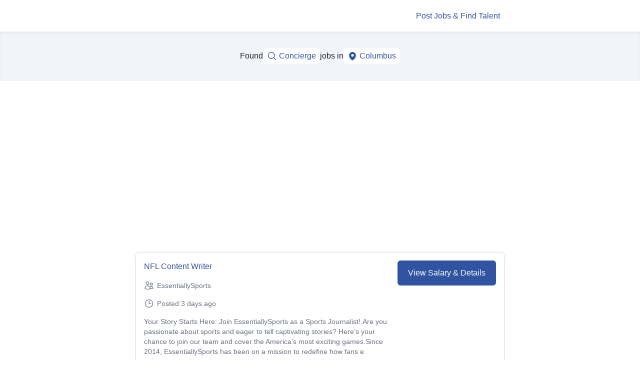

--- FILE ---
content_type: text/javascript
request_url: https://in.best-jobs-online.com/assets/app-3965d757a254b3b63c45.js
body_size: 150794
content:
/*! For license information please see app-3965d757a254b3b63c45.js.LICENSE.txt */
!function(){try{var e="undefined"!=typeof window?window:"undefined"!=typeof global?global:"undefined"!=typeof globalThis?globalThis:"undefined"!=typeof self?self:{},t=(new e.Error).stack;t&&(e._sentryDebugIds=e._sentryDebugIds||{},e._sentryDebugIds[t]="1abc56e4-6f53-4405-820f-f30c5d59e5bd",e._sentryDebugIdIdentifier="sentry-dbid-1abc56e4-6f53-4405-820f-f30c5d59e5bd")}catch(e){}}();var _global="undefined"!=typeof window?window:"undefined"!=typeof global?global:"undefined"!=typeof globalThis?globalThis:"undefined"!=typeof self?self:{};_global.SENTRY_RELEASE={id:"edd145cc95f85725b26d7fb6ad88980b3a1b01ec"},(self.webpackChunk_qrn_ui_gatsby=self.webpackChunk_qrn_ui_gatsby||[]).push([[3524],{14:function(e,t,n){"use strict";n.r(t),n.d(t,{wrapRootElement:function(){return Es}});var r=n(2155);function o(e,t={}){let n=!1;function r(t){const n=`chakra-${(["container","root"].includes(t??"")?[e]:[e,t]).filter(Boolean).join("__")}`;return{className:n,selector:`.${n}`,toString:()=>t}}return{parts:function(...i){!function(){if(n)throw new Error("[anatomy] .part(...) should only be called once. Did you mean to use .extend(...) ?");n=!0}();for(const e of i)t[e]=r(e);return o(e,t)},toPart:r,extend:function(...n){for(const e of n)e in t||(t[e]=r(e));return o(e,t)},selectors:function(){return Object.fromEntries(Object.entries(t).map((([e,t])=>[e,t.selector])))},classnames:function(){return Object.fromEntries(Object.entries(t).map((([e,t])=>[e,t.className])))},get keys(){return Object.keys(t)},__type:{}}}const i=o("accordion").parts("root","container","button","panel","icon"),a=o("alert").parts("title","description","container","icon","spinner"),s=o("avatar").parts("label","badge","container","excessLabel","group"),l=o("breadcrumb").parts("link","item","container","separator"),u=(o("button").parts(),o("checkbox").parts("control","icon","container","label")),c=(o("progress").parts("track","filledTrack","label"),o("drawer").parts("overlay","dialogContainer","dialog","header","closeButton","body","footer")),d=o("editable").parts("preview","input","textarea"),f=o("form").parts("container","requiredIndicator","helperText"),p=o("formError").parts("text","icon"),h=o("input").parts("addon","field","element","group"),m=o("list").parts("container","item","icon"),g=o("menu").parts("button","list","item","groupTitle","icon","command","divider"),y=o("modal").parts("overlay","dialogContainer","dialog","header","closeButton","body","footer"),v=o("numberinput").parts("root","field","stepperGroup","stepper"),b=(o("pininput").parts("field"),o("popover").parts("content","header","body","footer","popper","arrow","closeButton")),w=o("progress").parts("label","filledTrack","track"),x=o("radio").parts("container","control","label"),S=o("select").parts("field","icon"),k=o("slider").parts("container","track","thumb","filledTrack","mark"),C=o("stat").parts("container","label","helpText","number","icon"),_=o("switch").parts("container","track","thumb","label"),E=o("table").parts("table","thead","tbody","tr","th","td","tfoot","caption"),P=o("tabs").parts("root","tab","tablist","tabpanel","tabpanels","indicator"),T=o("tag").parts("container","label","closeButton"),R=o("card").parts("container","header","body","footer");o("stepper").parts("stepper","step","title","description","indicator","separator","icon","number");var A=n(7687);const{definePartsStyle:z,defineMultiStyleConfig:M}=(0,A.YU)(i.keys),O=M({baseStyle:z({container:(0,A.H2)({borderTopWidth:"1px",borderColor:"inherit",_last:{borderBottomWidth:"1px"}}),button:(0,A.H2)({transitionProperty:"common",transitionDuration:"normal",fontSize:"md",_focusVisible:{boxShadow:"outline"},_hover:{bg:"blackAlpha.50"},_disabled:{opacity:.4,cursor:"not-allowed"},px:"4",py:"2"}),panel:(0,A.H2)({pt:"2",px:"4",pb:"5"}),icon:(0,A.H2)({fontSize:"1.25em"})})});function j(e){return function(e){return e.replace(/[!-,/:-@[-^`{-~]/g,"\\$&")}(function(e){if(e.includes("\\."))return e;const t=!Number.isInteger(parseFloat(e.toString()));return t?e.replace(".","\\."):e}(function(e,t="-"){return e.replace(/\s+/g,t)}(e.toString())))}function D(e,t){return`var(${e}${t?`, ${t}`:""})`}function L(e,t=""){return j(`--${function(e,t=""){return[t,e].filter(Boolean).join("-")}(e,t)}`)}function F(e,t,n){const r=L(e,n);return{variable:r,reference:D(r,t)}}function $(e,t,n){return Math.min(Math.max(e,n),t)}class I extends Error{constructor(e){super(`Failed to parse color: "${e}"`)}}var N=I;function B(e){if("string"!=typeof e)throw new N(e);if("transparent"===e.trim().toLowerCase())return[0,0,0,0];let t=e.trim();t=Y.test(e)?function(e){const t=e.toLowerCase().trim(),n=V[function(e){let t=5381,n=e.length;for(;n;)t=33*t^e.charCodeAt(--n);return(t>>>0)%2341}(t)];if(!n)throw new N(e);return`#${n}`}(e):e;const n=W.exec(t);if(n){const e=Array.from(n).slice(1);return[...e.slice(0,3).map((e=>parseInt(U(e,2),16))),parseInt(U(e[3]||"f",2),16)/255]}const r=q.exec(t);if(r){const e=Array.from(r).slice(1);return[...e.slice(0,3).map((e=>parseInt(e,16))),parseInt(e[3]||"ff",16)/255]}const o=Q.exec(t);if(o){const e=Array.from(o).slice(1);return[...e.slice(0,3).map((e=>parseInt(e,10))),parseFloat(e[3]||"1")]}const i=G.exec(t);if(i){const[t,n,r,o]=Array.from(i).slice(1).map(parseFloat);if($(0,100,n)!==n)throw new N(e);if($(0,100,r)!==r)throw new N(e);return[...X(t,n,r),Number.isNaN(o)?1:o]}throw new N(e)}const H=e=>parseInt(e.replace(/_/g,""),36),V="1q29ehhb 1n09sgk7 1kl1ekf_ _yl4zsno 16z9eiv3 1p29lhp8 _bd9zg04 17u0____ _iw9zhe5 _to73___ _r45e31e _7l6g016 _jh8ouiv _zn3qba8 1jy4zshs 11u87k0u 1ro9yvyo 1aj3xael 1gz9zjz0 _3w8l4xo 1bf1ekf_ _ke3v___ _4rrkb__ 13j776yz _646mbhl _nrjr4__ _le6mbhl 1n37ehkb _m75f91n _qj3bzfz 1939yygw 11i5z6x8 _1k5f8xs 1509441m 15t5lwgf _ae2th1n _tg1ugcv 1lp1ugcv 16e14up_ _h55rw7n _ny9yavn _7a11xb_ 1ih442g9 _pv442g9 1mv16xof 14e6y7tu 1oo9zkds 17d1cisi _4v9y70f _y98m8kc 1019pq0v 12o9zda8 _348j4f4 1et50i2o _8epa8__ _ts6senj 1o350i2o 1mi9eiuo 1259yrp0 1ln80gnw _632xcoy 1cn9zldc _f29edu4 1n490c8q _9f9ziet 1b94vk74 _m49zkct 1kz6s73a 1eu9dtog _q58s1rz 1dy9sjiq __u89jo3 _aj5nkwg _ld89jo3 13h9z6wx _qa9z2ii _l119xgq _bs5arju 1hj4nwk9 1qt4nwk9 1ge6wau6 14j9zlcw 11p1edc_ _ms1zcxe _439shk6 _jt9y70f _754zsow 1la40eju _oq5p___ _x279qkz 1fa5r3rv _yd2d9ip _424tcku _8y1di2_ _zi2uabw _yy7rn9h 12yz980_ __39ljp6 1b59zg0x _n39zfzp 1fy9zest _b33k___ _hp9wq92 1il50hz4 _io472ub _lj9z3eo 19z9ykg0 _8t8iu3a 12b9bl4a 1ak5yw0o _896v4ku _tb8k8lv _s59zi6t _c09ze0p 1lg80oqn 1id9z8wb _238nba5 1kq6wgdi _154zssg _tn3zk49 _da9y6tc 1sg7cv4f _r12jvtt 1gq5fmkz 1cs9rvci _lp9jn1c _xw1tdnb 13f9zje6 16f6973h _vo7ir40 _bt5arjf _rc45e4t _hr4e100 10v4e100 _hc9zke2 _w91egv_ _sj2r1kk 13c87yx8 _vqpds__ _ni8ggk8 _tj9yqfb 1ia2j4r4 _7x9b10u 1fc9ld4j 1eq9zldr _5j9lhpx _ez9zl6o _md61fzm".split(" ").reduce(((e,t)=>{const n=H(t.substring(0,3)),r=H(t.substring(3)).toString(16);let o="";for(let i=0;i<6-r.length;i++)o+="0";return e[n]=`${o}${r}`,e}),{});const U=(e,t)=>Array.from(Array(t)).map((()=>e)).join(""),W=new RegExp(`^#${U("([a-f0-9])",3)}([a-f0-9])?$`,"i"),q=new RegExp(`^#${U("([a-f0-9]{2})",3)}([a-f0-9]{2})?$`,"i"),Q=new RegExp(`^rgba?\\(\\s*(\\d+)\\s*${U(",\\s*(\\d+)\\s*",2)}(?:,\\s*([\\d.]+))?\\s*\\)$`,"i"),G=/^hsla?\(\s*([\d.]+)\s*,\s*([\d.]+)%\s*,\s*([\d.]+)%(?:\s*,\s*([\d.]+))?\s*\)$/i,Y=/^[a-z]+$/i,K=e=>Math.round(255*e),X=(e,t,n)=>{let r=n/100;if(0===t)return[r,r,r].map(K);const o=(e%360+360)%360/60,i=(1-Math.abs(2*r-1))*(t/100),a=i*(1-Math.abs(o%2-1));let s=0,l=0,u=0;o>=0&&o<1?(s=i,l=a):o>=1&&o<2?(s=a,l=i):o>=2&&o<3?(l=i,u=a):o>=3&&o<4?(l=a,u=i):o>=4&&o<5?(s=a,u=i):o>=5&&o<6&&(s=i,u=a);const c=r-i/2;return[s+c,l+c,u+c].map(K)};function J(e,t,n,r){return`rgba(${$(0,255,e).toFixed()}, ${$(0,255,t).toFixed()}, ${$(0,255,n).toFixed()}, ${parseFloat($(0,1,r).toFixed(3))})`}function Z(e,t){const[n,r,o,i]=B(e);return J(n,r,o,i-t)}const ee=(e,t,n)=>{const r=function(e,t,n,r,o){for(t=t.split?t.split("."):t,r=0;r<t.length;r++)e=e?e[t[r]]:o;return e===o?n:e}(e,`colors.${t}`,t);try{return function(e){const[t,n,r,o]=B(e);let i=e=>{const t=$(0,255,e).toString(16);return 1===t.length?`0${t}`:t};i(t),i(n),i(r),o<1&&i(Math.round(255*o))}(r),r}catch{return n??"#000000"}},te=e=>t=>{const n=(e=>{const[t,n,r]=B(e);return(299*t+587*n+114*r)/1e3})(ee(t,e));return n<128?"dark":"light"},ne=(e,t)=>n=>Z(ee(n,e),1-t);function re(e="1rem",t="rgba(255, 255, 255, 0.15)"){return{backgroundImage:`linear-gradient(\n    45deg,\n    ${t} 25%,\n    transparent 25%,\n    transparent 50%,\n    ${t} 50%,\n    ${t} 75%,\n    transparent 75%,\n    transparent\n  )`,backgroundSize:`${e} ${e}`}}function oe(e){const t=`#${Math.floor(16777215*Math.random()).toString(16).padEnd(6,"0")}`;return e&&(n=e,0!==Object.keys(n).length)?e.string&&e.colors?function(e,t){let n=0;if(0===e.length)return t[0];for(let r=0;r<e.length;r+=1)n=e.charCodeAt(r)+((n<<5)-n),n&=n;return n=(n%t.length+t.length)%t.length,t[n]}(e.string,e.colors):e.string&&!e.colors?function(e){let t=0;if(0===e.length)return t.toString();for(let r=0;r<e.length;r+=1)t=e.charCodeAt(r)+((t<<5)-t),t&=t;let n="#";for(let r=0;r<3;r+=1){n+=`00${(t>>8*r&255).toString(16)}`.substr(-2)}return n}(e.string):e.colors&&!e.string?(r=e.colors)[Math.floor(Math.random()*r.length)]:t:t;var n,r}const{definePartsStyle:ie,defineMultiStyleConfig:ae}=(0,A.YU)(a.keys),se=F("alert-fg"),le=F("alert-bg");function ue(e){const{theme:t,colorScheme:n}=e;return{light:`colors.${n}.100`,dark:ne(`${n}.200`,.16)(t)}}const ce=ae({baseStyle:ie({container:{bg:le.reference,px:"4",py:"3"},title:{fontWeight:"bold",lineHeight:"6",marginEnd:"2"},description:{lineHeight:"6"},icon:{color:se.reference,flexShrink:0,marginEnd:"3",w:"5",h:"6"},spinner:{color:se.reference,flexShrink:0,marginEnd:"3",w:"5",h:"5"}}),variants:{subtle:ie((e=>{const{colorScheme:t}=e,n=ue(e);return{container:{[se.variable]:`colors.${t}.600`,[le.variable]:n.light,_dark:{[se.variable]:`colors.${t}.200`,[le.variable]:n.dark}}}})),"left-accent":ie((e=>{const{colorScheme:t}=e,n=ue(e);return{container:{[se.variable]:`colors.${t}.600`,[le.variable]:n.light,_dark:{[se.variable]:`colors.${t}.200`,[le.variable]:n.dark},paddingStart:"3",borderStartWidth:"4px",borderStartColor:se.reference}}})),"top-accent":ie((e=>{const{colorScheme:t}=e,n=ue(e);return{container:{[se.variable]:`colors.${t}.600`,[le.variable]:n.light,_dark:{[se.variable]:`colors.${t}.200`,[le.variable]:n.dark},pt:"2",borderTopWidth:"4px",borderTopColor:se.reference}}})),solid:ie((e=>{const{colorScheme:t}=e;return{container:{[se.variable]:"colors.white",[le.variable]:`colors.${t}.600`,_dark:{[se.variable]:"colors.gray.900",[le.variable]:`colors.${t}.200`},color:se.reference}}}))},defaultProps:{variant:"subtle",colorScheme:"blue"}}),de={px:"1px",.5:"0.125rem",1:"0.25rem",1.5:"0.375rem",2:"0.5rem",2.5:"0.625rem",3:"0.75rem",3.5:"0.875rem",4:"1rem",5:"1.25rem",6:"1.5rem",7:"1.75rem",8:"2rem",9:"2.25rem",10:"2.5rem",12:"3rem",14:"3.5rem",16:"4rem",20:"5rem",24:"6rem",28:"7rem",32:"8rem",36:"9rem",40:"10rem",44:"11rem",48:"12rem",52:"13rem",56:"14rem",60:"15rem",64:"16rem",72:"18rem",80:"20rem",96:"24rem"},fe={...de,max:"max-content",min:"min-content",full:"100%","3xs":"14rem","2xs":"16rem",xs:"20rem",sm:"24rem",md:"28rem",lg:"32rem",xl:"36rem","2xl":"42rem","3xl":"48rem","4xl":"56rem","5xl":"64rem","6xl":"72rem","7xl":"80rem","8xl":"90rem",prose:"60ch",container:{sm:"640px",md:"768px",lg:"1024px",xl:"1280px"}};function pe(e,...t){return"function"==typeof e?e(...t):e}const{definePartsStyle:he,defineMultiStyleConfig:me}=(0,A.YU)(s.keys),ge=F("avatar-border-color"),ye=F("avatar-bg"),ve=F("avatar-font-size"),be=F("avatar-size"),we=(0,A.H2)({borderRadius:"full",border:"0.2em solid",borderColor:ge.reference,[ge.variable]:"white",_dark:{[ge.variable]:"colors.gray.800"}}),xe=(0,A.H2)({bg:ye.reference,fontSize:ve.reference,width:be.reference,height:be.reference,lineHeight:"1",[ye.variable]:"colors.gray.200",_dark:{[ye.variable]:"colors.whiteAlpha.400"}}),Se=(0,A.H2)((e=>{const{name:t,theme:n}=e,r=t?oe({string:t}):"colors.gray.400",o=(e=>t=>"dark"===te(e)(t))(r)(n);let i="white";return o||(i="gray.800"),{bg:ye.reference,fontSize:ve.reference,color:i,borderColor:ge.reference,verticalAlign:"top",width:be.reference,height:be.reference,"&:not([data-loaded])":{[ye.variable]:r},[ge.variable]:"colors.white",_dark:{[ge.variable]:"colors.gray.800"}}})),ke=(0,A.H2)({fontSize:ve.reference,lineHeight:"1"});function Ce(e){const t="100%"!==e?fe[e]:void 0;return he({container:{[be.variable]:t??e,[ve.variable]:`calc(${t??e} / 2.5)`},excessLabel:{[be.variable]:t??e,[ve.variable]:`calc(${t??e} / 2.5)`}})}const _e=me({baseStyle:he((e=>({badge:pe(we,e),excessLabel:pe(xe,e),container:pe(Se,e),label:ke}))),sizes:{"2xs":Ce(4),xs:Ce(6),sm:Ce(8),md:Ce(12),lg:Ce(16),xl:Ce(24),"2xl":Ce(32),full:Ce("100%")},defaultProps:{size:"md"}}),Ee=function(e,t){const n={};for(const r of t)if(Array.isArray(r)){const[t,o]=r;n[t]=F(`${e}-${t}`,o)}else n[r]=F(`${e}-${r}`);return n}("badge",["bg","color","shadow"]),Pe=(0,A.H2)({px:1,textTransform:"uppercase",fontSize:"xs",borderRadius:"sm",fontWeight:"bold",bg:Ee.bg.reference,color:Ee.color.reference,boxShadow:Ee.shadow.reference}),Te=(0,A.H2)((e=>{const{colorScheme:t,theme:n}=e,r=ne(`${t}.500`,.6)(n);return{[Ee.bg.variable]:`colors.${t}.500`,[Ee.color.variable]:"colors.white",_dark:{[Ee.bg.variable]:r,[Ee.color.variable]:"colors.whiteAlpha.800"}}})),Re=(0,A.H2)((e=>{const{colorScheme:t,theme:n}=e,r=ne(`${t}.200`,.16)(n);return{[Ee.bg.variable]:`colors.${t}.100`,[Ee.color.variable]:`colors.${t}.800`,_dark:{[Ee.bg.variable]:r,[Ee.color.variable]:`colors.${t}.200`}}})),Ae=(0,A.H2)((e=>{const{colorScheme:t,theme:n}=e,r=ne(`${t}.200`,.8)(n);return{[Ee.color.variable]:`colors.${t}.500`,_dark:{[Ee.color.variable]:r},[Ee.shadow.variable]:`inset 0 0 0px 1px ${Ee.color.reference}`}})),ze={solid:Te,subtle:Re,outline:Ae},Me=(0,A.Dt)({baseStyle:Pe,variants:ze,defaultProps:{variant:"subtle",colorScheme:"gray"}}),{defineMultiStyleConfig:Oe,definePartsStyle:je}=(0,A.YU)(l.keys),De=F("breadcrumb-link-decor"),Le=Oe({baseStyle:je({link:(0,A.H2)({transitionProperty:"common",transitionDuration:"fast",transitionTimingFunction:"ease-out",outline:"none",color:"inherit",textDecoration:De.reference,[De.variable]:"none","&:not([aria-current=page])":{cursor:"pointer",_hover:{[De.variable]:"underline"},_focusVisible:{boxShadow:"outline"}}})})});function Fe(e,t){return n=>"dark"===n.colorMode?t:e}function $e(e){const{orientation:t,vertical:n,horizontal:r}=e;return t?"vertical"===t?n:r:{}}const Ie=(0,A.H2)({lineHeight:"1.2",borderRadius:"md",fontWeight:"semibold",transitionProperty:"common",transitionDuration:"normal",_focusVisible:{boxShadow:"outline"},_disabled:{opacity:.4,cursor:"not-allowed",boxShadow:"none"},_hover:{_disabled:{bg:"initial"}}}),Ne=(0,A.H2)((e=>{const{colorScheme:t,theme:n}=e;if("gray"===t)return{color:Fe("gray.800","whiteAlpha.900")(e),_hover:{bg:Fe("gray.100","whiteAlpha.200")(e)},_active:{bg:Fe("gray.200","whiteAlpha.300")(e)}};const r=ne(`${t}.200`,.12)(n),o=ne(`${t}.200`,.24)(n);return{color:Fe(`${t}.600`,`${t}.200`)(e),bg:"transparent",_hover:{bg:Fe(`${t}.50`,r)(e)},_active:{bg:Fe(`${t}.100`,o)(e)}}})),Be=(0,A.H2)((e=>{const{colorScheme:t}=e,n=Fe("gray.200","whiteAlpha.300")(e);return{border:"1px solid",borderColor:"gray"===t?n:"currentColor",".chakra-button__group[data-attached][data-orientation=horizontal] > &:not(:last-of-type)":{marginEnd:"-1px"},".chakra-button__group[data-attached][data-orientation=vertical] > &:not(:last-of-type)":{marginBottom:"-1px"},...pe(Ne,e)}})),He={yellow:{bg:"yellow.400",color:"black",hoverBg:"yellow.500",activeBg:"yellow.600"},cyan:{bg:"cyan.400",color:"black",hoverBg:"cyan.500",activeBg:"cyan.600"}},Ve=(0,A.H2)((e=>{const{colorScheme:t}=e;if("gray"===t){const t=Fe("gray.100","whiteAlpha.200")(e);return{bg:t,color:Fe("gray.800","whiteAlpha.900")(e),_hover:{bg:Fe("gray.200","whiteAlpha.300")(e),_disabled:{bg:t}},_active:{bg:Fe("gray.300","whiteAlpha.400")(e)}}}const{bg:n=`${t}.500`,color:r="white",hoverBg:o=`${t}.600`,activeBg:i=`${t}.700`}=He[t]??{},a=Fe(n,`${t}.200`)(e);return{bg:a,color:Fe(r,"gray.800")(e),_hover:{bg:Fe(o,`${t}.300`)(e),_disabled:{bg:a}},_active:{bg:Fe(i,`${t}.400`)(e)}}})),Ue=(0,A.H2)((e=>{const{colorScheme:t}=e;return{padding:0,height:"auto",lineHeight:"normal",verticalAlign:"baseline",color:Fe(`${t}.500`,`${t}.200`)(e),_hover:{textDecoration:"underline",_disabled:{textDecoration:"none"}},_active:{color:Fe(`${t}.700`,`${t}.500`)(e)}}})),We=(0,A.H2)({bg:"none",color:"inherit",display:"inline",lineHeight:"inherit",m:"0",p:"0"}),qe={ghost:Ne,outline:Be,solid:Ve,link:Ue,unstyled:We},Qe={lg:(0,A.H2)({h:"12",minW:"12",fontSize:"lg",px:"6"}),md:(0,A.H2)({h:"10",minW:"10",fontSize:"md",px:"4"}),sm:(0,A.H2)({h:"8",minW:"8",fontSize:"sm",px:"3"}),xs:(0,A.H2)({h:"6",minW:"6",fontSize:"xs",px:"2"})},Ge=(0,A.Dt)({baseStyle:Ie,variants:qe,sizes:Qe,defaultProps:{variant:"solid",size:"md",colorScheme:"gray"}}),{definePartsStyle:Ye,defineMultiStyleConfig:Ke}=(0,A.YU)(R.keys),Xe=F("card-bg"),Je=F("card-padding"),Ze=F("card-shadow"),et=F("card-radius"),tt=F("card-border-width","0"),nt=F("card-border-color"),rt=Ye({container:{[Xe.variable]:"colors.chakra-body-bg",backgroundColor:Xe.reference,boxShadow:Ze.reference,borderRadius:et.reference,color:"chakra-body-text",borderWidth:tt.reference,borderColor:nt.reference},body:{padding:Je.reference,flex:"1 1 0%"},header:{padding:Je.reference},footer:{padding:Je.reference}}),ot={sm:Ye({container:{[et.variable]:"radii.base",[Je.variable]:"space.3"}}),md:Ye({container:{[et.variable]:"radii.md",[Je.variable]:"space.5"}}),lg:Ye({container:{[et.variable]:"radii.xl",[Je.variable]:"space.7"}})},it=Ke({baseStyle:rt,variants:{elevated:Ye({container:{[Ze.variable]:"shadows.base",_dark:{[Xe.variable]:"colors.gray.700"}}}),outline:Ye({container:{[tt.variable]:"1px",[nt.variable]:"colors.chakra-border-color"}}),filled:Ye({container:{[Xe.variable]:"colors.chakra-subtle-bg"}}),unstyled:{body:{[Je.variable]:0},header:{[Je.variable]:0},footer:{[Je.variable]:0}}},sizes:ot,defaultProps:{variant:"elevated",size:"md"}}),{definePartsStyle:at,defineMultiStyleConfig:st}=(0,A.YU)(u.keys),lt=F("checkbox-size"),ut=(0,A.H2)((e=>{const{colorScheme:t}=e;return{w:lt.reference,h:lt.reference,transitionProperty:"box-shadow",transitionDuration:"normal",border:"2px solid",borderRadius:"sm",borderColor:"inherit",color:"white",_checked:{bg:Fe(`${t}.500`,`${t}.200`)(e),borderColor:Fe(`${t}.500`,`${t}.200`)(e),color:Fe("white","gray.900")(e),_hover:{bg:Fe(`${t}.600`,`${t}.300`)(e),borderColor:Fe(`${t}.600`,`${t}.300`)(e)},_disabled:{borderColor:Fe("gray.200","transparent")(e),bg:Fe("gray.200","whiteAlpha.300")(e),color:Fe("gray.500","whiteAlpha.500")(e)}},_indeterminate:{bg:Fe(`${t}.500`,`${t}.200`)(e),borderColor:Fe(`${t}.500`,`${t}.200`)(e),color:Fe("white","gray.900")(e)},_disabled:{bg:Fe("gray.100","whiteAlpha.100")(e),borderColor:Fe("gray.100","transparent")(e)},_focusVisible:{boxShadow:"outline"},_invalid:{borderColor:Fe("red.500","red.300")(e)}}})),ct=(0,A.H2)({_disabled:{cursor:"not-allowed"}}),dt=(0,A.H2)({userSelect:"none",_disabled:{opacity:.4}}),ft=(0,A.H2)({transitionProperty:"transform",transitionDuration:"normal"}),pt=st({baseStyle:at((e=>({icon:ft,container:ct,control:pe(ut,e),label:dt}))),sizes:{sm:at({control:{[lt.variable]:"sizes.3"},label:{fontSize:"sm"},icon:{fontSize:"3xs"}}),md:at({control:{[lt.variable]:"sizes.4"},label:{fontSize:"md"},icon:{fontSize:"2xs"}}),lg:at({control:{[lt.variable]:"sizes.5"},label:{fontSize:"lg"},icon:{fontSize:"2xs"}})},defaultProps:{size:"md",colorScheme:"blue"}});function ht(e){const t=function(e,t="-"){return e.replace(/\s+/g,t)}(e.toString());return t.includes("\\.")?e:function(e){return!Number.isInteger(parseFloat(e.toString()))}(e)?t.replace(".","\\."):e}function mt(e,t){return`var(${ht(e)}${t?`, ${t}`:""})`}function gt(e,t=""){return`--${function(e,t=""){return[t,ht(e)].filter(Boolean).join("-")}(e,t)}`}function yt(e,t){const n=gt(e,t?.prefix);return{variable:n,reference:mt(n,vt(t?.fallback))}}function vt(e){return"string"==typeof e?e:e?.reference}const bt=yt("close-button-size"),wt=yt("close-button-bg"),xt=(0,A.H2)({w:[bt.reference],h:[bt.reference],borderRadius:"md",transitionProperty:"common",transitionDuration:"normal",_disabled:{opacity:.4,cursor:"not-allowed",boxShadow:"none"},_hover:{[wt.variable]:"colors.blackAlpha.100",_dark:{[wt.variable]:"colors.whiteAlpha.100"}},_active:{[wt.variable]:"colors.blackAlpha.200",_dark:{[wt.variable]:"colors.whiteAlpha.200"}},_focusVisible:{boxShadow:"outline"},bg:wt.reference}),St={lg:(0,A.H2)({[bt.variable]:"sizes.10",fontSize:"md"}),md:(0,A.H2)({[bt.variable]:"sizes.8",fontSize:"xs"}),sm:(0,A.H2)({[bt.variable]:"sizes.6",fontSize:"2xs"})},kt=(0,A.Dt)({baseStyle:xt,sizes:St,defaultProps:{size:"md"}}),{variants:Ct,defaultProps:_t}=Me,Et=(0,A.H2)({fontFamily:"mono",fontSize:"sm",px:"0.2em",borderRadius:"sm",bg:Ee.bg.reference,color:Ee.color.reference,boxShadow:Ee.shadow.reference}),Pt=(0,A.Dt)({baseStyle:Et,variants:Ct,defaultProps:_t}),Tt=(0,A.H2)({w:"100%",mx:"auto",maxW:"prose",px:"4"}),Rt=(0,A.Dt)({baseStyle:Tt}),At=(0,A.H2)({opacity:.6,borderColor:"inherit"}),zt={solid:(0,A.H2)({borderStyle:"solid"}),dashed:(0,A.H2)({borderStyle:"dashed"})},Mt=(0,A.Dt)({baseStyle:At,variants:zt,defaultProps:{variant:"solid"}}),{definePartsStyle:Ot,defineMultiStyleConfig:jt}=(0,A.YU)(c.keys),Dt=F("drawer-bg"),Lt=F("drawer-box-shadow");function Ft(e){return Ot("full"===e?{dialog:{maxW:"100vw",h:"100vh"}}:{dialog:{maxW:e}})}const $t=(0,A.H2)({bg:"blackAlpha.600",zIndex:"modal"}),It=(0,A.H2)({display:"flex",zIndex:"modal",justifyContent:"center"}),Nt=(0,A.H2)((e=>{const{isFullHeight:t}=e;return{...t&&{height:"100vh"},zIndex:"modal",maxH:"100vh",color:"inherit",[Dt.variable]:"colors.white",[Lt.variable]:"shadows.lg",_dark:{[Dt.variable]:"colors.gray.700",[Lt.variable]:"shadows.dark-lg"},bg:Dt.reference,boxShadow:Lt.reference}})),Bt=(0,A.H2)({px:"6",py:"4",fontSize:"xl",fontWeight:"semibold"}),Ht=(0,A.H2)({position:"absolute",top:"2",insetEnd:"3"}),Vt=(0,A.H2)({px:"6",py:"2",flex:"1",overflow:"auto"}),Ut=(0,A.H2)({px:"6",py:"4"}),Wt=jt({baseStyle:Ot((e=>({overlay:$t,dialogContainer:It,dialog:pe(Nt,e),header:Bt,closeButton:Ht,body:Vt,footer:Ut}))),sizes:{xs:Ft("xs"),sm:Ft("md"),md:Ft("lg"),lg:Ft("2xl"),xl:Ft("4xl"),full:Ft("full")},defaultProps:{size:"xs"}}),{definePartsStyle:qt,defineMultiStyleConfig:Qt}=(0,A.YU)(d.keys),Gt=Qt({baseStyle:qt({preview:(0,A.H2)({borderRadius:"md",py:"1",transitionProperty:"common",transitionDuration:"normal"}),input:(0,A.H2)({borderRadius:"md",py:"1",transitionProperty:"common",transitionDuration:"normal",width:"full",_focusVisible:{boxShadow:"outline"},_placeholder:{opacity:.6}}),textarea:(0,A.H2)({borderRadius:"md",py:"1",transitionProperty:"common",transitionDuration:"normal",width:"full",_focusVisible:{boxShadow:"outline"},_placeholder:{opacity:.6}})})}),{definePartsStyle:Yt,defineMultiStyleConfig:Kt}=(0,A.YU)(f.keys),Xt=F("form-control-color"),Jt=Kt({baseStyle:Yt({container:{width:"100%",position:"relative"},requiredIndicator:(0,A.H2)({marginStart:"1",[Xt.variable]:"colors.red.500",_dark:{[Xt.variable]:"colors.red.300"},color:Xt.reference}),helperText:(0,A.H2)({mt:"2",[Xt.variable]:"colors.gray.600",_dark:{[Xt.variable]:"colors.whiteAlpha.600"},color:Xt.reference,lineHeight:"normal",fontSize:"sm"})})}),{definePartsStyle:Zt,defineMultiStyleConfig:en}=(0,A.YU)(p.keys),tn=F("form-error-color"),nn=en({baseStyle:Zt({text:(0,A.H2)({[tn.variable]:"colors.red.500",_dark:{[tn.variable]:"colors.red.300"},color:tn.reference,mt:"2",fontSize:"sm",lineHeight:"normal"}),icon:(0,A.H2)({marginEnd:"0.5em",[tn.variable]:"colors.red.500",_dark:{[tn.variable]:"colors.red.300"},color:tn.reference})})}),rn=(0,A.H2)({fontSize:"md",marginEnd:"3",mb:"2",fontWeight:"medium",transitionProperty:"common",transitionDuration:"normal",opacity:1,_disabled:{opacity:.4}}),on=(0,A.Dt)({baseStyle:rn}),an=(0,A.H2)({fontFamily:"heading",fontWeight:"bold"}),sn={"4xl":(0,A.H2)({fontSize:["6xl",null,"7xl"],lineHeight:1}),"3xl":(0,A.H2)({fontSize:["5xl",null,"6xl"],lineHeight:1}),"2xl":(0,A.H2)({fontSize:["4xl",null,"5xl"],lineHeight:[1.2,null,1]}),xl:(0,A.H2)({fontSize:["3xl",null,"4xl"],lineHeight:[1.33,null,1.2]}),lg:(0,A.H2)({fontSize:["2xl",null,"3xl"],lineHeight:[1.33,null,1.2]}),md:(0,A.H2)({fontSize:"xl",lineHeight:1.2}),sm:(0,A.H2)({fontSize:"md",lineHeight:1.2}),xs:(0,A.H2)({fontSize:"sm",lineHeight:1.2})},ln=(0,A.Dt)({baseStyle:an,sizes:sn,defaultProps:{size:"xl"}}),{definePartsStyle:un,defineMultiStyleConfig:cn}=(0,A.YU)(h.keys),dn=F("input-height"),fn=F("input-font-size"),pn=F("input-padding"),hn=F("input-border-radius"),mn=un({addon:{height:dn.reference,fontSize:fn.reference,px:pn.reference,borderRadius:hn.reference},field:{width:"100%",height:dn.reference,fontSize:fn.reference,px:pn.reference,borderRadius:hn.reference,minWidth:0,outline:0,position:"relative",appearance:"none",transitionProperty:"common",transitionDuration:"normal",_disabled:{opacity:.4,cursor:"not-allowed"}}}),gn={lg:(0,A.H2)({[fn.variable]:"fontSizes.lg",[pn.variable]:"space.4",[hn.variable]:"radii.md",[dn.variable]:"sizes.12"}),md:(0,A.H2)({[fn.variable]:"fontSizes.md",[pn.variable]:"space.4",[hn.variable]:"radii.md",[dn.variable]:"sizes.10"}),sm:(0,A.H2)({[fn.variable]:"fontSizes.sm",[pn.variable]:"space.3",[hn.variable]:"radii.sm",[dn.variable]:"sizes.8"}),xs:(0,A.H2)({[fn.variable]:"fontSizes.xs",[pn.variable]:"space.2",[hn.variable]:"radii.sm",[dn.variable]:"sizes.6"})},yn={lg:un({field:gn.lg,group:gn.lg}),md:un({field:gn.md,group:gn.md}),sm:un({field:gn.sm,group:gn.sm}),xs:un({field:gn.xs,group:gn.xs})};function vn(e){const{focusBorderColor:t,errorBorderColor:n}=e;return{focusBorderColor:t||Fe("blue.500","blue.300")(e),errorBorderColor:n||Fe("red.500","red.300")(e)}}const bn=un((e=>{const{theme:t}=e,{focusBorderColor:n,errorBorderColor:r}=vn(e);return{field:{border:"1px solid",borderColor:"inherit",bg:"inherit",_hover:{borderColor:Fe("gray.300","whiteAlpha.400")(e)},_readOnly:{boxShadow:"none !important",userSelect:"all"},_invalid:{borderColor:ee(t,r),boxShadow:`0 0 0 1px ${ee(t,r)}`},_focusVisible:{zIndex:1,borderColor:ee(t,n),boxShadow:`0 0 0 1px ${ee(t,n)}`}},addon:{border:"1px solid",borderColor:Fe("inherit","whiteAlpha.50")(e),bg:Fe("gray.100","whiteAlpha.300")(e)}}})),wn=un((e=>{const{theme:t}=e,{focusBorderColor:n,errorBorderColor:r}=vn(e);return{field:{border:"2px solid",borderColor:"transparent",bg:Fe("gray.100","whiteAlpha.50")(e),_hover:{bg:Fe("gray.200","whiteAlpha.100")(e)},_readOnly:{boxShadow:"none !important",userSelect:"all"},_invalid:{borderColor:ee(t,r)},_focusVisible:{bg:"transparent",borderColor:ee(t,n)}},addon:{border:"2px solid",borderColor:"transparent",bg:Fe("gray.100","whiteAlpha.50")(e)}}})),xn=un((e=>{const{theme:t}=e,{focusBorderColor:n,errorBorderColor:r}=vn(e);return{field:{borderBottom:"1px solid",borderColor:"inherit",borderRadius:"0",px:"0",bg:"transparent",_readOnly:{boxShadow:"none !important",userSelect:"all"},_invalid:{borderColor:ee(t,r),boxShadow:`0px 1px 0px 0px ${ee(t,r)}`},_focusVisible:{borderColor:ee(t,n),boxShadow:`0px 1px 0px 0px ${ee(t,n)}`}},addon:{borderBottom:"2px solid",borderColor:"inherit",borderRadius:"0",px:"0",bg:"transparent"}}})),Sn=cn({baseStyle:mn,sizes:yn,variants:{outline:bn,filled:wn,flushed:xn,unstyled:un({field:{bg:"transparent",px:"0",height:"auto"},addon:{bg:"transparent",px:"0",height:"auto"}})},defaultProps:{size:"md",variant:"outline"}}),kn=F("kbd-bg"),Cn=(0,A.H2)({[kn.variable]:"colors.gray.100",_dark:{[kn.variable]:"colors.whiteAlpha.100"},bg:kn.reference,borderRadius:"md",borderWidth:"1px",borderBottomWidth:"3px",fontSize:"0.8em",fontWeight:"bold",lineHeight:"normal",px:"0.4em",whiteSpace:"nowrap"}),_n=(0,A.Dt)({baseStyle:Cn}),En=(0,A.H2)({transitionProperty:"common",transitionDuration:"fast",transitionTimingFunction:"ease-out",cursor:"pointer",textDecoration:"none",outline:"none",color:"inherit",_hover:{textDecoration:"underline"},_focusVisible:{boxShadow:"outline"}}),Pn=(0,A.Dt)({baseStyle:En}),{defineMultiStyleConfig:Tn,definePartsStyle:Rn}=(0,A.YU)(m.keys),An=Tn({baseStyle:Rn({icon:(0,A.H2)({marginEnd:"2",display:"inline",verticalAlign:"text-bottom"})})}),{defineMultiStyleConfig:zn,definePartsStyle:Mn}=(0,A.YU)(g.keys),On=F("menu-bg"),jn=F("menu-shadow"),Dn=(0,A.H2)({[On.variable]:"#fff",[jn.variable]:"shadows.sm",_dark:{[On.variable]:"colors.gray.700",[jn.variable]:"shadows.dark-lg"},color:"inherit",minW:"3xs",py:"2",zIndex:"dropdown",borderRadius:"md",borderWidth:"1px",bg:On.reference,boxShadow:jn.reference}),Ln=(0,A.H2)({py:"1.5",px:"3",transitionProperty:"background",transitionDuration:"ultra-fast",transitionTimingFunction:"ease-in",_focus:{[On.variable]:"colors.gray.100",_dark:{[On.variable]:"colors.whiteAlpha.100"}},_active:{[On.variable]:"colors.gray.200",_dark:{[On.variable]:"colors.whiteAlpha.200"}},_expanded:{[On.variable]:"colors.gray.100",_dark:{[On.variable]:"colors.whiteAlpha.100"}},_disabled:{opacity:.4,cursor:"not-allowed"},bg:On.reference}),Fn=(0,A.H2)({mx:4,my:2,fontWeight:"semibold",fontSize:"sm"}),$n=(0,A.H2)({display:"inline-flex",alignItems:"center",justifyContent:"center",flexShrink:0}),In=(0,A.H2)({opacity:.6}),Nn=(0,A.H2)({border:0,borderBottom:"1px solid",borderColor:"inherit",my:"2",opacity:.6}),Bn=zn({baseStyle:Mn({button:(0,A.H2)({transitionProperty:"common",transitionDuration:"normal"}),list:Dn,item:Ln,groupTitle:Fn,icon:$n,command:In,divider:Nn})}),{defineMultiStyleConfig:Hn,definePartsStyle:Vn}=(0,A.YU)(y.keys),Un=F("modal-bg"),Wn=F("modal-shadow"),qn=(0,A.H2)({bg:"blackAlpha.600",zIndex:"modal"}),Qn=(0,A.H2)((e=>{const{isCentered:t,scrollBehavior:n}=e;return{display:"flex",zIndex:"modal",justifyContent:"center",alignItems:t?"center":"flex-start",overflow:"inside"===n?"hidden":"auto",overscrollBehaviorY:"none"}})),Gn=(0,A.H2)((e=>{const{isCentered:t,scrollBehavior:n}=e;return{borderRadius:"md",color:"inherit",my:t?"auto":"16",mx:t?"auto":void 0,zIndex:"modal",maxH:"inside"===n?"calc(100% - 7.5rem)":void 0,[Un.variable]:"colors.white",[Wn.variable]:"shadows.lg",_dark:{[Un.variable]:"colors.gray.700",[Wn.variable]:"shadows.dark-lg"},bg:Un.reference,boxShadow:Wn.reference}})),Yn=(0,A.H2)({px:"6",py:"4",fontSize:"xl",fontWeight:"semibold"}),Kn=(0,A.H2)({position:"absolute",top:"2",insetEnd:"3"}),Xn=(0,A.H2)((e=>{const{scrollBehavior:t}=e;return{px:"6",py:"2",flex:"1",overflow:"inside"===t?"auto":void 0}})),Jn=(0,A.H2)({px:"6",py:"4"});function Zn(e){return Vn("full"===e?{dialog:{maxW:"100vw",minH:"$100vh",my:"0",borderRadius:"0"}}:{dialog:{maxW:e}})}const er=Hn({baseStyle:Vn((e=>({overlay:qn,dialogContainer:pe(Qn,e),dialog:pe(Gn,e),header:Yn,closeButton:Kn,body:pe(Xn,e),footer:Jn}))),sizes:{xs:Zn("xs"),sm:Zn("sm"),md:Zn("md"),lg:Zn("lg"),xl:Zn("xl"),"2xl":Zn("2xl"),"3xl":Zn("3xl"),"4xl":Zn("4xl"),"5xl":Zn("5xl"),"6xl":Zn("6xl"),full:Zn("full")},defaultProps:{size:"md"}});var tr=n(2363);function nr(e){return(0,tr.Gv)(e)&&e.reference?e.reference:String(e)}const rr=(e,...t)=>t.map(nr).join(` ${e} `).replace(/calc/g,""),or=(...e)=>`calc(${rr("+",...e)})`,ir=(...e)=>`calc(${rr("-",...e)})`,ar=(...e)=>`calc(${rr("*",...e)})`,sr=(...e)=>`calc(${rr("/",...e)})`,lr=e=>{const t=nr(e);return null==t||Number.isNaN(parseFloat(t))?ar(t,-1):String(t).startsWith("-")?String(t).slice(1):`-${t}`},ur=Object.assign((e=>({add:(...t)=>ur(or(e,...t)),subtract:(...t)=>ur(ir(e,...t)),multiply:(...t)=>ur(ar(e,...t)),divide:(...t)=>ur(sr(e,...t)),negate:()=>ur(lr(e)),toString:()=>e.toString()})),{add:or,subtract:ir,multiply:ar,divide:sr,negate:lr}),cr={letterSpacings:{tighter:"-0.05em",tight:"-0.025em",normal:"0",wide:"0.025em",wider:"0.05em",widest:"0.1em"},lineHeights:{normal:"normal",none:1,shorter:1.25,short:1.375,base:1.5,tall:1.625,taller:"2",3:".75rem",4:"1rem",5:"1.25rem",6:"1.5rem",7:"1.75rem",8:"2rem",9:"2.25rem",10:"2.5rem"},fontWeights:{hairline:100,thin:200,light:300,normal:400,medium:500,semibold:600,bold:700,extrabold:800,black:900},fonts:{heading:'-apple-system, BlinkMacSystemFont, "Segoe UI", Helvetica, Arial, sans-serif, "Apple Color Emoji", "Segoe UI Emoji", "Segoe UI Symbol"',body:'-apple-system, BlinkMacSystemFont, "Segoe UI", Helvetica, Arial, sans-serif, "Apple Color Emoji", "Segoe UI Emoji", "Segoe UI Symbol"',mono:'SFMono-Regular,Menlo,Monaco,Consolas,"Liberation Mono","Courier New",monospace'},fontSizes:{"3xs":"0.45rem","2xs":"0.625rem",xs:"0.75rem",sm:"0.875rem",md:"1rem",lg:"1.125rem",xl:"1.25rem","2xl":"1.5rem","3xl":"1.875rem","4xl":"2.25rem","5xl":"3rem","6xl":"3.75rem","7xl":"4.5rem","8xl":"6rem","9xl":"8rem"}},{defineMultiStyleConfig:dr,definePartsStyle:fr}=(0,A.YU)(v.keys),pr=yt("number-input-stepper-width"),hr=yt("number-input-input-padding"),mr=ur(pr).add("0.5rem").toString(),gr=yt("number-input-bg"),yr=yt("number-input-color"),vr=yt("number-input-border-color"),br=(0,A.H2)({[pr.variable]:"sizes.6",[hr.variable]:mr}),wr=(0,A.H2)((e=>pe(Sn.baseStyle,e)?.field??{})),xr=(0,A.H2)({width:pr.reference}),Sr=(0,A.H2)({borderStart:"1px solid",borderStartColor:vr.reference,color:yr.reference,bg:gr.reference,[yr.variable]:"colors.chakra-body-text",[vr.variable]:"colors.chakra-border-color",_dark:{[yr.variable]:"colors.whiteAlpha.800",[vr.variable]:"colors.whiteAlpha.300"},_active:{[gr.variable]:"colors.gray.200",_dark:{[gr.variable]:"colors.whiteAlpha.300"}},_disabled:{opacity:.4,cursor:"not-allowed"}});function kr(e){const t=Sn.sizes?.[e],n={lg:"md",md:"md",sm:"sm",xs:"sm"},r=t.field?.fontSize??"md",o=cr.fontSizes[r];return fr({field:{...t.field,paddingInlineEnd:hr.reference,verticalAlign:"top"},stepper:{fontSize:ur(o).multiply(.75).toString(),_first:{borderTopEndRadius:n[e]},_last:{borderBottomEndRadius:n[e],mt:"-1px",borderTopWidth:1}}})}const Cr=dr({baseStyle:fr((e=>({root:br,field:pe(wr,e)??{},stepperGroup:xr,stepper:Sr}))),sizes:{xs:kr("xs"),sm:kr("sm"),md:kr("md"),lg:kr("lg")},variants:Sn.variants,defaultProps:Sn.defaultProps}),_r=(0,A.H2)({...Sn.baseStyle?.field,textAlign:"center"}),Er={lg:(0,A.H2)({fontSize:"lg",w:12,h:12,borderRadius:"md"}),md:(0,A.H2)({fontSize:"md",w:10,h:10,borderRadius:"md"}),sm:(0,A.H2)({fontSize:"sm",w:8,h:8,borderRadius:"sm"}),xs:(0,A.H2)({fontSize:"xs",w:6,h:6,borderRadius:"sm"})},Pr={outline:(0,A.H2)((e=>pe(Sn.variants?.outline,e)?.field??{})),flushed:(0,A.H2)((e=>pe(Sn.variants?.flushed,e)?.field??{})),filled:(0,A.H2)((e=>pe(Sn.variants?.filled,e)?.field??{})),unstyled:Sn.variants?.unstyled.field??{}},Tr=(0,A.Dt)({baseStyle:_r,sizes:Er,variants:Pr,defaultProps:Sn.defaultProps}),{defineMultiStyleConfig:Rr,definePartsStyle:Ar}=(0,A.YU)(b.keys),zr=yt("popper-bg"),Mr=yt("popper-arrow-bg"),Or=yt("popper-arrow-shadow-color"),jr=Rr({baseStyle:Ar({popper:(0,A.H2)({zIndex:"popover"}),content:(0,A.H2)({[zr.variable]:"colors.white",bg:zr.reference,[Mr.variable]:zr.reference,[Or.variable]:"colors.gray.200",_dark:{[zr.variable]:"colors.gray.700",[Or.variable]:"colors.whiteAlpha.300"},width:"xs",border:"1px solid",borderColor:"inherit",borderRadius:"md",boxShadow:"sm",zIndex:"inherit",_focusVisible:{outline:0,boxShadow:"outline"}}),header:(0,A.H2)({px:3,py:2,borderBottomWidth:"1px"}),body:(0,A.H2)({px:3,py:2}),footer:(0,A.H2)({px:3,py:2,borderTopWidth:"1px"}),closeButton:(0,A.H2)({position:"absolute",borderRadius:"md",top:1,insetEnd:2,padding:2})})}),{defineMultiStyleConfig:Dr,definePartsStyle:Lr}=(0,A.YU)(w.keys),Fr=(0,A.H2)((e=>{const{colorScheme:t,theme:n,isIndeterminate:r,hasStripe:o}=e,i=Fe(re(),re("1rem","rgba(0,0,0,0.1)"))(e),a=Fe(`${t}.500`,`${t}.200`)(e),s=`linear-gradient(\n    to right,\n    transparent 0%,\n    ${ee(n,a)} 50%,\n    transparent 100%\n  )`;return{...!r&&o&&i,...r?{bgImage:s}:{bgColor:a}}})),$r=(0,A.H2)({lineHeight:"1",fontSize:"0.25em",fontWeight:"bold",color:"white"}),Ir=(0,A.H2)((e=>({bg:Fe("gray.100","whiteAlpha.300")(e)}))),Nr=(0,A.H2)((e=>({transitionProperty:"common",transitionDuration:"slow",...Fr(e)}))),Br=Lr((e=>({label:$r,filledTrack:Nr(e),track:Ir(e)}))),Hr=Dr({sizes:{xs:Lr({track:{h:"1"}}),sm:Lr({track:{h:"2"}}),md:Lr({track:{h:"3"}}),lg:Lr({track:{h:"4"}})},baseStyle:Br,defaultProps:{size:"md",colorScheme:"blue"}}),{defineMultiStyleConfig:Vr,definePartsStyle:Ur}=(0,A.YU)(x.keys),Wr=(0,A.H2)((e=>{const t=pe(pt.baseStyle,e)?.control;return{...t,borderRadius:"full",_checked:{...t?._checked,_before:{content:'""',display:"inline-block",pos:"relative",w:"50%",h:"50%",borderRadius:"50%",bg:"currentColor"}}}})),qr=Vr({baseStyle:Ur((e=>({label:pt.baseStyle?.(e).label,container:pt.baseStyle?.(e).container,control:Wr(e)}))),sizes:{md:Ur({control:{w:"4",h:"4"},label:{fontSize:"md"}}),lg:Ur({control:{w:"5",h:"5"},label:{fontSize:"lg"}}),sm:Ur({control:{width:"3",height:"3"},label:{fontSize:"sm"}})},defaultProps:{size:"md",colorScheme:"blue"}}),{defineMultiStyleConfig:Qr,definePartsStyle:Gr}=(0,A.YU)(S.keys),Yr=F("select-bg"),Kr=Gr({field:(0,A.H2)({...Sn.baseStyle?.field,appearance:"none",paddingBottom:"1px",lineHeight:"normal",bg:Yr.reference,[Yr.variable]:"colors.white",_dark:{[Yr.variable]:"colors.gray.700"},"> option, > optgroup":{bg:Yr.reference}}),icon:(0,A.H2)({width:"6",height:"100%",insetEnd:"2",position:"relative",color:"currentColor",fontSize:"xl",_disabled:{opacity:.5}})}),Xr=(0,A.H2)({paddingInlineEnd:"8"}),Jr=Qr({baseStyle:Kr,sizes:{lg:{...Sn.sizes?.lg,field:{...Sn.sizes?.lg.field,...Xr}},md:{...Sn.sizes?.md,field:{...Sn.sizes?.md.field,...Xr}},sm:{...Sn.sizes?.sm,field:{...Sn.sizes?.sm.field,...Xr}},xs:{...Sn.sizes?.xs,field:{...Sn.sizes?.xs.field,...Xr},icon:{insetEnd:"1"}}},variants:Sn.variants,defaultProps:Sn.defaultProps}),Zr=F("skeleton-start-color"),eo=F("skeleton-end-color"),to=(0,A.H2)({[Zr.variable]:"colors.gray.100",[eo.variable]:"colors.gray.400",_dark:{[Zr.variable]:"colors.gray.800",[eo.variable]:"colors.gray.600"},background:Zr.reference,borderColor:eo.reference,opacity:.7,borderRadius:"sm"}),no=(0,A.Dt)({baseStyle:to}),ro=F("skip-link-bg"),oo=(0,A.H2)({borderRadius:"md",fontWeight:"semibold",_focusVisible:{boxShadow:"outline",padding:"4",position:"fixed",top:"6",insetStart:"6",[ro.variable]:"colors.white",_dark:{[ro.variable]:"colors.gray.700"},bg:ro.reference}}),io=(0,A.Dt)({baseStyle:oo});function ao(e){return(0,tr.Gv)(e)&&e.reference?e.reference:String(e)}const so=(e,...t)=>t.map(ao).join(` ${e} `).replace(/calc/g,""),lo=(...e)=>`calc(${so("+",...e)})`,uo=(...e)=>`calc(${so("-",...e)})`,co=(...e)=>`calc(${so("*",...e)})`,fo=(...e)=>`calc(${so("/",...e)})`,po=e=>{const t=ao(e);return null==t||Number.isNaN(parseFloat(t))?co(t,-1):String(t).startsWith("-")?String(t).slice(1):`-${t}`},ho=Object.assign((e=>({add:(...t)=>ho(lo(e,...t)),subtract:(...t)=>ho(uo(e,...t)),multiply:(...t)=>ho(co(e,...t)),divide:(...t)=>ho(fo(e,...t)),negate:()=>ho(po(e)),toString:()=>e.toString()})),{add:lo,subtract:uo,multiply:co,divide:fo,negate:po}),{defineMultiStyleConfig:mo,definePartsStyle:go}=(0,A.YU)(k.keys),yo=F("slider-thumb-size"),vo=F("slider-track-size"),bo=F("slider-bg"),wo=(0,A.H2)((e=>{const{orientation:t}=e;return{display:"inline-block",position:"relative",cursor:"pointer",_disabled:{opacity:.6,cursor:"default",pointerEvents:"none"},...$e({orientation:t,vertical:{h:"100%",px:ho(yo.reference).divide(2).toString()},horizontal:{w:"100%",py:ho(yo.reference).divide(2).toString()}})}})),xo=(0,A.H2)((e=>({...$e({orientation:e.orientation,horizontal:{h:vo.reference},vertical:{w:vo.reference}}),overflow:"hidden",borderRadius:"sm",[bo.variable]:"colors.gray.200",_dark:{[bo.variable]:"colors.whiteAlpha.200"},_disabled:{[bo.variable]:"colors.gray.300",_dark:{[bo.variable]:"colors.whiteAlpha.300"}},bg:bo.reference}))),So=(0,A.H2)((e=>{const{orientation:t}=e;return{...$e({orientation:t,vertical:{left:"50%"},horizontal:{top:"50%"}}),w:yo.reference,h:yo.reference,display:"flex",alignItems:"center",justifyContent:"center",position:"absolute",outline:0,zIndex:1,borderRadius:"full",bg:"white",boxShadow:"base",border:"1px solid",borderColor:"transparent",transitionProperty:"transform",transitionDuration:"normal",_focusVisible:{boxShadow:"outline"},_active:{"--slider-thumb-scale":"1.15"},_disabled:{bg:"gray.300"}}})),ko=(0,A.H2)((e=>{const{colorScheme:t}=e;return{width:"inherit",height:"inherit",[bo.variable]:`colors.${t}.500`,_dark:{[bo.variable]:`colors.${t}.200`},bg:bo.reference}})),Co=mo({baseStyle:go((e=>({container:wo(e),track:xo(e),thumb:So(e),filledTrack:ko(e)}))),sizes:{lg:go({container:{[yo.variable]:"sizes.4",[vo.variable]:"sizes.1"}}),md:go({container:{[yo.variable]:"sizes.3.5",[vo.variable]:"sizes.1"}}),sm:go({container:{[yo.variable]:"sizes.2.5",[vo.variable]:"sizes.0.5"}})},defaultProps:{size:"md",colorScheme:"blue"}}),_o=yt("spinner-size"),Eo=(0,A.H2)({width:[_o.reference],height:[_o.reference]}),Po={xs:(0,A.H2)({[_o.variable]:"sizes.3"}),sm:(0,A.H2)({[_o.variable]:"sizes.4"}),md:(0,A.H2)({[_o.variable]:"sizes.6"}),lg:(0,A.H2)({[_o.variable]:"sizes.8"}),xl:(0,A.H2)({[_o.variable]:"sizes.12"})},To=(0,A.Dt)({baseStyle:Eo,sizes:Po,defaultProps:{size:"md"}}),{defineMultiStyleConfig:Ro,definePartsStyle:Ao}=(0,A.YU)(C.keys),zo=Ro({baseStyle:Ao({container:{},label:(0,A.H2)({fontWeight:"medium"}),helpText:(0,A.H2)({opacity:.8,marginBottom:"2"}),number:(0,A.H2)({verticalAlign:"baseline",fontWeight:"semibold"}),icon:(0,A.H2)({marginEnd:1,w:"3.5",h:"3.5",verticalAlign:"middle"})}),sizes:{md:Ao({label:{fontSize:"sm"},helpText:{fontSize:"sm"},number:{fontSize:"2xl"}})},defaultProps:{size:"md"}}),{defineMultiStyleConfig:Mo,definePartsStyle:Oo}=(0,A.YU)(["stepper","step","title","description","indicator","separator","icon","number"]),jo=F("stepper-indicator-size"),Do=F("stepper-icon-size"),Lo=F("stepper-title-font-size"),Fo=F("stepper-description-font-size"),$o=F("stepper-accent-color"),Io=Mo({baseStyle:Oo((({colorScheme:e})=>({stepper:{display:"flex",justifyContent:"space-between",gap:"4","&[data-orientation=vertical]":{flexDirection:"column",alignItems:"flex-start"},"&[data-orientation=horizontal]":{flexDirection:"row",alignItems:"center"},[$o.variable]:`colors.${e}.500`,_dark:{[$o.variable]:`colors.${e}.200`}},title:{fontSize:Lo.reference,fontWeight:"medium"},description:{fontSize:Fo.reference,color:"chakra-subtle-text"},number:{fontSize:Lo.reference},step:{flexShrink:0,position:"relative",display:"flex",gap:"2","&[data-orientation=horizontal]":{alignItems:"center"},flex:"1","&:last-of-type:not([data-stretch])":{flex:"initial"}},icon:{flexShrink:0,width:Do.reference,height:Do.reference},indicator:{flexShrink:0,borderRadius:"full",width:jo.reference,height:jo.reference,display:"flex",justifyContent:"center",alignItems:"center","&[data-status=active]":{borderWidth:"2px",borderColor:$o.reference},"&[data-status=complete]":{bg:$o.reference,color:"chakra-inverse-text"},"&[data-status=incomplete]":{borderWidth:"2px"}},separator:{bg:"chakra-border-color",flex:"1","&[data-status=complete]":{bg:$o.reference},"&[data-orientation=horizontal]":{width:"100%",height:"2px",marginStart:"2"},"&[data-orientation=vertical]":{width:"2px",position:"absolute",height:"100%",maxHeight:`calc(100% - ${jo.reference} - 8px)`,top:`calc(${jo.reference} + 4px)`,insetStart:`calc(${jo.reference} / 2 - 1px)`}}}))),sizes:{xs:Oo({stepper:{[jo.variable]:"sizes.4",[Do.variable]:"sizes.3",[Lo.variable]:"fontSizes.xs",[Fo.variable]:"fontSizes.xs"}}),sm:Oo({stepper:{[jo.variable]:"sizes.6",[Do.variable]:"sizes.4",[Lo.variable]:"fontSizes.sm",[Fo.variable]:"fontSizes.xs"}}),md:Oo({stepper:{[jo.variable]:"sizes.8",[Do.variable]:"sizes.5",[Lo.variable]:"fontSizes.md",[Fo.variable]:"fontSizes.sm"}}),lg:Oo({stepper:{[jo.variable]:"sizes.10",[Do.variable]:"sizes.6",[Lo.variable]:"fontSizes.lg",[Fo.variable]:"fontSizes.md"}})},defaultProps:{size:"md",colorScheme:"blue"}}),{defineMultiStyleConfig:No,definePartsStyle:Bo}=(0,A.YU)(_.keys),Ho=yt("switch-track-width"),Vo=yt("switch-track-height"),Uo=yt("switch-track-diff"),Wo=ur.subtract(Ho,Vo),qo=yt("switch-thumb-x"),Qo=yt("switch-bg"),Go=(0,A.H2)((e=>{const{colorScheme:t}=e;return{borderRadius:"full",p:"0.5",width:[Ho.reference],height:[Vo.reference],transitionProperty:"common",transitionDuration:"fast",[Qo.variable]:"colors.gray.300",_dark:{[Qo.variable]:"colors.whiteAlpha.400"},_focusVisible:{boxShadow:"outline"},_disabled:{opacity:.4,cursor:"not-allowed"},_checked:{[Qo.variable]:`colors.${t}.500`,_dark:{[Qo.variable]:`colors.${t}.200`}},bg:Qo.reference}})),Yo=(0,A.H2)({bg:"white",transitionProperty:"transform",transitionDuration:"normal",borderRadius:"inherit",width:[Vo.reference],height:[Vo.reference],_checked:{transform:`translateX(${qo.reference})`}}),Ko=No({baseStyle:Bo((e=>({container:{[Uo.variable]:Wo,[qo.variable]:Uo.reference,_rtl:{[qo.variable]:ur(Uo).negate().toString()}},track:Go(e),thumb:Yo}))),sizes:{sm:Bo({container:{[Ho.variable]:"1.375rem",[Vo.variable]:"sizes.3"}}),md:Bo({container:{[Ho.variable]:"1.875rem",[Vo.variable]:"sizes.4"}}),lg:Bo({container:{[Ho.variable]:"2.875rem",[Vo.variable]:"sizes.6"}})},defaultProps:{size:"md",colorScheme:"blue"}}),{defineMultiStyleConfig:Xo,definePartsStyle:Jo}=(0,A.YU)(E.keys),Zo=Jo({table:{fontVariantNumeric:"lining-nums tabular-nums",borderCollapse:"collapse",width:"full"},th:{fontFamily:"heading",fontWeight:"bold",textTransform:"uppercase",letterSpacing:"wider",textAlign:"start"},td:{textAlign:"start"},caption:{mt:4,fontFamily:"heading",textAlign:"center",fontWeight:"medium"}}),ei=(0,A.H2)({"&[data-is-numeric=true]":{textAlign:"end"}}),ti=Xo({baseStyle:Zo,variants:{simple:Jo((e=>{const{colorScheme:t}=e;return{th:{color:Fe("gray.600","gray.400")(e),borderBottom:"1px",borderColor:Fe(`${t}.100`,`${t}.700`)(e),...ei},td:{borderBottom:"1px",borderColor:Fe(`${t}.100`,`${t}.700`)(e),...ei},caption:{color:Fe("gray.600","gray.100")(e)},tfoot:{tr:{"&:last-of-type":{th:{borderBottomWidth:0}}}}}})),striped:Jo((e=>{const{colorScheme:t}=e;return{th:{color:Fe("gray.600","gray.400")(e),borderBottom:"1px",borderColor:Fe(`${t}.100`,`${t}.700`)(e),...ei},td:{borderBottom:"1px",borderColor:Fe(`${t}.100`,`${t}.700`)(e),...ei},caption:{color:Fe("gray.600","gray.100")(e)},tbody:{tr:{"&:nth-of-type(odd)":{"th, td":{borderBottomWidth:"1px",borderColor:Fe(`${t}.100`,`${t}.700`)(e)},td:{background:Fe(`${t}.100`,`${t}.700`)(e)}}}},tfoot:{tr:{"&:last-of-type":{th:{borderBottomWidth:0}}}}}})),unstyled:(0,A.H2)({})},sizes:{sm:Jo({th:{px:"4",py:"1",lineHeight:"4",fontSize:"xs"},td:{px:"4",py:"2",fontSize:"sm",lineHeight:"4"},caption:{px:"4",py:"2",fontSize:"xs"}}),md:Jo({th:{px:"6",py:"3",lineHeight:"4",fontSize:"xs"},td:{px:"6",py:"4",lineHeight:"5"},caption:{px:"6",py:"2",fontSize:"sm"}}),lg:Jo({th:{px:"8",py:"4",lineHeight:"5",fontSize:"sm"},td:{px:"8",py:"5",lineHeight:"6"},caption:{px:"6",py:"2",fontSize:"md"}})},defaultProps:{variant:"simple",size:"md",colorScheme:"gray"}}),ni=F("tabs-color"),ri=F("tabs-bg"),oi=F("tabs-border-color"),{defineMultiStyleConfig:ii,definePartsStyle:ai}=(0,A.YU)(P.keys),si=(0,A.H2)((e=>{const{orientation:t}=e;return{display:"vertical"===t?"flex":"block"}})),li=(0,A.H2)((e=>{const{isFitted:t}=e;return{flex:t?1:void 0,transitionProperty:"common",transitionDuration:"normal",_focusVisible:{zIndex:1,boxShadow:"outline"},_disabled:{cursor:"not-allowed",opacity:.4}}})),ui=(0,A.H2)((e=>{const{align:t="start",orientation:n}=e;return{justifyContent:{end:"flex-end",center:"center",start:"flex-start"}[t],flexDirection:"vertical"===n?"column":"row"}})),ci=(0,A.H2)({p:4}),di=ai((e=>({root:si(e),tab:li(e),tablist:ui(e),tabpanel:ci}))),fi={sm:ai({tab:{py:1,px:4,fontSize:"sm"}}),md:ai({tab:{fontSize:"md",py:2,px:4}}),lg:ai({tab:{fontSize:"lg",py:3,px:4}})},pi=ai((e=>{const{colorScheme:t,orientation:n}=e,r="vertical"===n,o=r?"borderStart":"borderBottom",i=r?"marginStart":"marginBottom";return{tablist:{[o]:"2px solid",borderColor:"inherit"},tab:{[o]:"2px solid",borderColor:"transparent",[i]:"-2px",_selected:{[ni.variable]:`colors.${t}.600`,_dark:{[ni.variable]:`colors.${t}.300`},borderColor:"currentColor"},_active:{[ri.variable]:"colors.gray.200",_dark:{[ri.variable]:"colors.whiteAlpha.300"}},_disabled:{_active:{bg:"none"}},color:ni.reference,bg:ri.reference}}})),hi=ai((e=>{const{colorScheme:t}=e;return{tab:{borderTopRadius:"md",border:"1px solid",borderColor:"transparent",mb:"-1px",[oi.variable]:"transparent",_selected:{[ni.variable]:`colors.${t}.600`,[oi.variable]:"colors.white",_dark:{[ni.variable]:`colors.${t}.300`,[oi.variable]:"colors.gray.800"},borderColor:"inherit",borderBottomColor:oi.reference},color:ni.reference},tablist:{mb:"-1px",borderBottom:"1px solid",borderColor:"inherit"}}})),mi=ai((e=>{const{colorScheme:t}=e;return{tab:{border:"1px solid",borderColor:"inherit",[ri.variable]:"colors.gray.50",_dark:{[ri.variable]:"colors.whiteAlpha.50"},mb:"-1px",_notLast:{marginEnd:"-1px"},_selected:{[ri.variable]:"colors.white",[ni.variable]:`colors.${t}.600`,_dark:{[ri.variable]:"colors.gray.800",[ni.variable]:`colors.${t}.300`},borderColor:"inherit",borderTopColor:"currentColor",borderBottomColor:"transparent"},color:ni.reference,bg:ri.reference},tablist:{mb:"-1px",borderBottom:"1px solid",borderColor:"inherit"}}})),gi=ai((e=>{const{colorScheme:t,theme:n}=e;return{tab:{borderRadius:"full",fontWeight:"semibold",color:"gray.600",_selected:{color:ee(n,`${t}.700`),bg:ee(n,`${t}.100`)}}}})),yi=ii({baseStyle:di,sizes:fi,variants:{line:pi,enclosed:hi,"enclosed-colored":mi,"soft-rounded":gi,"solid-rounded":ai((e=>{const{colorScheme:t}=e;return{tab:{borderRadius:"full",fontWeight:"semibold",[ni.variable]:"colors.gray.600",_dark:{[ni.variable]:"inherit"},_selected:{[ni.variable]:"colors.white",[ri.variable]:`colors.${t}.600`,_dark:{[ni.variable]:"colors.gray.800",[ri.variable]:`colors.${t}.300`}},color:ni.reference,bg:ri.reference}}})),unstyled:ai({})},defaultProps:{size:"md",variant:"line",colorScheme:"blue"}}),{defineMultiStyleConfig:vi,definePartsStyle:bi}=(0,A.YU)(T.keys),wi=F("tag-bg"),xi=F("tag-color"),Si=F("tag-shadow"),ki=F("tag-min-height"),Ci=F("tag-min-width"),_i=F("tag-font-size"),Ei=F("tag-padding-inline"),Pi=bi({container:(0,A.H2)({fontWeight:"medium",lineHeight:1.2,outline:0,[xi.variable]:Ee.color.reference,[wi.variable]:Ee.bg.reference,[Si.variable]:Ee.shadow.reference,color:xi.reference,bg:wi.reference,boxShadow:Si.reference,borderRadius:"md",minH:ki.reference,minW:Ci.reference,fontSize:_i.reference,px:Ei.reference,_focusVisible:{[Si.variable]:"shadows.outline"}}),label:(0,A.H2)({lineHeight:1.2,overflow:"visible"}),closeButton:(0,A.H2)({fontSize:"lg",w:"5",h:"5",transitionProperty:"common",transitionDuration:"normal",borderRadius:"full",marginStart:"1.5",marginEnd:"-1",opacity:.5,_disabled:{opacity:.4},_focusVisible:{boxShadow:"outline",bg:"rgba(0, 0, 0, 0.14)"},_hover:{opacity:.8},_active:{opacity:1}})}),Ti={sm:bi({container:{[ki.variable]:"sizes.5",[Ci.variable]:"sizes.5",[_i.variable]:"fontSizes.xs",[Ei.variable]:"space.2"},closeButton:{marginEnd:"-2px",marginStart:"0.35rem"}}),md:bi({container:{[ki.variable]:"sizes.6",[Ci.variable]:"sizes.6",[_i.variable]:"fontSizes.sm",[Ei.variable]:"space.2"}}),lg:bi({container:{[ki.variable]:"sizes.8",[Ci.variable]:"sizes.8",[_i.variable]:"fontSizes.md",[Ei.variable]:"space.3"}})},Ri=vi({variants:{subtle:bi((e=>({container:Me.variants?.subtle(e)}))),solid:bi((e=>({container:Me.variants?.solid(e)}))),outline:bi((e=>({container:Me.variants?.outline(e)})))},baseStyle:Pi,sizes:Ti,defaultProps:{size:"md",variant:"subtle",colorScheme:"gray"}}),Ai=(0,A.H2)({...Sn.baseStyle?.field,paddingY:"2",minHeight:"20",lineHeight:"short",verticalAlign:"top"}),zi={outline:(0,A.H2)((e=>Sn.variants?.outline(e).field??{})),flushed:(0,A.H2)((e=>Sn.variants?.flushed(e).field??{})),filled:(0,A.H2)((e=>Sn.variants?.filled(e).field??{})),unstyled:Sn.variants?.unstyled.field??{}},Mi={xs:Sn.sizes?.xs.field??{},sm:Sn.sizes?.sm.field??{},md:Sn.sizes?.md.field??{},lg:Sn.sizes?.lg.field??{}},Oi=(0,A.Dt)({baseStyle:Ai,sizes:Mi,variants:zi,defaultProps:{size:"md",variant:"outline"}}),ji=yt("tooltip-bg"),Di=yt("tooltip-fg"),Li=yt("popper-arrow-bg"),Fi=(0,A.H2)({bg:ji.reference,color:Di.reference,[ji.variable]:"colors.gray.700",[Di.variable]:"colors.whiteAlpha.900",_dark:{[ji.variable]:"colors.gray.300",[Di.variable]:"colors.gray.900"},[Li.variable]:ji.reference,px:"2",py:"0.5",borderRadius:"sm",fontWeight:"medium",fontSize:"sm",boxShadow:"md",maxW:"xs",zIndex:"tooltip"}),$i=(0,A.Dt)({baseStyle:Fi}),Ii={Accordion:O,Alert:ce,Avatar:_e,Badge:Me,Breadcrumb:Le,Button:Ge,Checkbox:pt,CloseButton:kt,Code:Pt,Container:Rt,Divider:Mt,Drawer:Wt,Editable:Gt,Form:Jt,FormError:nn,FormLabel:on,Heading:ln,Input:Sn,Kbd:_n,Link:Pn,List:An,Menu:Bn,Modal:er,NumberInput:Cr,PinInput:Tr,Popover:jr,Progress:Hr,Radio:qr,Select:Jr,Skeleton:no,SkipLink:io,Slider:Co,Spinner:To,Stat:zo,Switch:Ko,Table:ti,Tabs:yi,Tag:Ri,Textarea:Oi,Tooltip:$i,Card:it,Stepper:Io},Ni={property:{common:"background-color, border-color, color, fill, stroke, opacity, box-shadow, transform",colors:"background-color, border-color, color, fill, stroke",dimensions:"width, height",position:"left, right, top, bottom",background:"background-color, background-image, background-position"},easing:{"ease-in":"cubic-bezier(0.4, 0, 1, 1)","ease-out":"cubic-bezier(0, 0, 0.2, 1)","ease-in-out":"cubic-bezier(0.4, 0, 0.2, 1)"},duration:{"ultra-fast":"50ms",faster:"100ms",fast:"150ms",normal:"200ms",slow:"300ms",slower:"400ms","ultra-slow":"500ms"}},Bi={breakpoints:{base:"0em",sm:"30em",md:"48em",lg:"62em",xl:"80em","2xl":"96em"},zIndices:{hide:-1,auto:"auto",base:0,docked:10,dropdown:1e3,sticky:1100,banner:1200,overlay:1300,modal:1400,popover:1500,skipLink:1600,toast:1700,tooltip:1800},radii:{none:"0",sm:"0.125rem",base:"0.25rem",md:"0.375rem",lg:"0.5rem",xl:"0.75rem","2xl":"1rem","3xl":"1.5rem",full:"9999px"},blur:{none:0,sm:"4px",base:"8px",md:"12px",lg:"16px",xl:"24px","2xl":"40px","3xl":"64px"},colors:{transparent:"transparent",current:"currentColor",black:"#000000",white:"#FFFFFF",whiteAlpha:{50:"rgba(255, 255, 255, 0.04)",100:"rgba(255, 255, 255, 0.06)",200:"rgba(255, 255, 255, 0.08)",300:"rgba(255, 255, 255, 0.16)",400:"rgba(255, 255, 255, 0.24)",500:"rgba(255, 255, 255, 0.36)",600:"rgba(255, 255, 255, 0.48)",700:"rgba(255, 255, 255, 0.64)",800:"rgba(255, 255, 255, 0.80)",900:"rgba(255, 255, 255, 0.92)"},blackAlpha:{50:"rgba(0, 0, 0, 0.04)",100:"rgba(0, 0, 0, 0.06)",200:"rgba(0, 0, 0, 0.08)",300:"rgba(0, 0, 0, 0.16)",400:"rgba(0, 0, 0, 0.24)",500:"rgba(0, 0, 0, 0.36)",600:"rgba(0, 0, 0, 0.48)",700:"rgba(0, 0, 0, 0.64)",800:"rgba(0, 0, 0, 0.80)",900:"rgba(0, 0, 0, 0.92)"},gray:{50:"#F7FAFC",100:"#EDF2F7",200:"#E2E8F0",300:"#CBD5E0",400:"#A0AEC0",500:"#718096",600:"#4A5568",700:"#2D3748",800:"#1A202C",900:"#171923"},red:{50:"#FFF5F5",100:"#FED7D7",200:"#FEB2B2",300:"#FC8181",400:"#F56565",500:"#E53E3E",600:"#C53030",700:"#9B2C2C",800:"#822727",900:"#63171B"},orange:{50:"#FFFAF0",100:"#FEEBC8",200:"#FBD38D",300:"#F6AD55",400:"#ED8936",500:"#DD6B20",600:"#C05621",700:"#9C4221",800:"#7B341E",900:"#652B19"},yellow:{50:"#FFFFF0",100:"#FEFCBF",200:"#FAF089",300:"#F6E05E",400:"#ECC94B",500:"#D69E2E",600:"#B7791F",700:"#975A16",800:"#744210",900:"#5F370E"},green:{50:"#F0FFF4",100:"#C6F6D5",200:"#9AE6B4",300:"#68D391",400:"#48BB78",500:"#38A169",600:"#2F855A",700:"#276749",800:"#22543D",900:"#1C4532"},teal:{50:"#E6FFFA",100:"#B2F5EA",200:"#81E6D9",300:"#4FD1C5",400:"#38B2AC",500:"#319795",600:"#2C7A7B",700:"#285E61",800:"#234E52",900:"#1D4044"},blue:{50:"#ebf8ff",100:"#bee3f8",200:"#90cdf4",300:"#63b3ed",400:"#4299e1",500:"#3182ce",600:"#2b6cb0",700:"#2c5282",800:"#2a4365",900:"#1A365D"},cyan:{50:"#EDFDFD",100:"#C4F1F9",200:"#9DECF9",300:"#76E4F7",400:"#0BC5EA",500:"#00B5D8",600:"#00A3C4",700:"#0987A0",800:"#086F83",900:"#065666"},purple:{50:"#FAF5FF",100:"#E9D8FD",200:"#D6BCFA",300:"#B794F4",400:"#9F7AEA",500:"#805AD5",600:"#6B46C1",700:"#553C9A",800:"#44337A",900:"#322659"},pink:{50:"#FFF5F7",100:"#FED7E2",200:"#FBB6CE",300:"#F687B3",400:"#ED64A6",500:"#D53F8C",600:"#B83280",700:"#97266D",800:"#702459",900:"#521B41"}},...cr,sizes:fe,shadows:{xs:"0 0 0 1px rgba(0, 0, 0, 0.05)",sm:"0 1px 2px 0 rgba(0, 0, 0, 0.05)",base:"0 1px 3px 0 rgba(0, 0, 0, 0.1), 0 1px 2px 0 rgba(0, 0, 0, 0.06)",md:"0 4px 6px -1px rgba(0, 0, 0, 0.1), 0 2px 4px -1px rgba(0, 0, 0, 0.06)",lg:"0 10px 15px -3px rgba(0, 0, 0, 0.1), 0 4px 6px -2px rgba(0, 0, 0, 0.05)",xl:"0 20px 25px -5px rgba(0, 0, 0, 0.1), 0 10px 10px -5px rgba(0, 0, 0, 0.04)","2xl":"0 25px 50px -12px rgba(0, 0, 0, 0.25)",outline:"0 0 0 3px rgba(66, 153, 225, 0.6)",inner:"inset 0 2px 4px 0 rgba(0,0,0,0.06)",none:"none","dark-lg":"rgba(0, 0, 0, 0.1) 0px 0px 0px 1px, rgba(0, 0, 0, 0.2) 0px 5px 10px, rgba(0, 0, 0, 0.4) 0px 15px 40px"},space:de,borders:{none:0,"1px":"1px solid","2px":"2px solid","4px":"4px solid","8px":"8px solid"},transition:Ni},Hi={colors:{"chakra-body-text":{_light:"gray.800",_dark:"whiteAlpha.900"},"chakra-body-bg":{_light:"white",_dark:"gray.800"},"chakra-border-color":{_light:"gray.200",_dark:"whiteAlpha.300"},"chakra-inverse-text":{_light:"white",_dark:"gray.800"},"chakra-subtle-bg":{_light:"gray.100",_dark:"gray.700"},"chakra-subtle-text":{_light:"gray.600",_dark:"gray.400"},"chakra-placeholder-color":{_light:"gray.500",_dark:"whiteAlpha.400"}}},Vi={global:{body:{fontFamily:"body",color:"chakra-body-text",bg:"chakra-body-bg",transitionProperty:"background-color",transitionDuration:"normal",lineHeight:"base"},"*::placeholder":{color:"chakra-placeholder-color"},"*, *::before, &::after":{borderColor:"chakra-border-color"}}},Ui={useSystemColorMode:!1,initialColorMode:"light",cssVarPrefix:"chakra"},Wi={semanticTokens:Hi,direction:"ltr",...Bi,components:Ii,styles:Vi,config:Ui},qi={semanticTokens:Hi,direction:"ltr",components:{},...Bi,styles:Vi,config:Ui};var Qi=n(5723),Gi=n(3908),Yi=n(1196),Ki=n(7577);const Xi="chakra-ui-light",Ji="chakra-ui-dark";const Zi="chakra-ui-color-mode";const ea=(ta=Zi,{ssr:!1,type:"localStorage",get(e){if(!globalThis?.document)return e;let t;try{t=localStorage.getItem(ta)||e}catch(n){}return t||e},set(e){try{localStorage.setItem(ta,e)}catch(t){}}});var ta;function na(e,t){const n=e.match(new RegExp(`(^| )${t}=([^;]+)`));return n?.[2]}function ra(e,t){return{ssr:!!t,type:"cookie",get(n){return t?na(t,e):globalThis?.document&&na(document.cookie,e)||n},set(t){document.cookie=`${e}=${t}; max-age=31536000; path=/`}}}ra(Zi);const oa=()=>{},ia=(0,Gi.Bd)()?r.useLayoutEffect:r.useEffect;function aa(e,t){return"cookie"===e.type&&e.ssr?e.get(t):t}const sa=function(e){const{value:t,children:n,options:{useSystemColorMode:o,initialColorMode:i,disableTransitionOnChange:a}={},colorModeManager:s=ea}=e,l=(0,Yi._)(),u="dark"===i?"dark":"light",[c,d]=(0,r.useState)((()=>aa(s,u))),[f,p]=(0,r.useState)((()=>aa(s))),{getSystemTheme:h,setClassName:m,setDataset:g,addListener:y}=(0,r.useMemo)((()=>function(e={}){const{preventTransition:t=!0,nonce:n}=e,r={setDataset:e=>{const n=t?r.preventTransition():void 0;document.documentElement.dataset.theme=e,document.documentElement.style.colorScheme=e,n?.()},setClassName(e){document.body.classList.add(e?Ji:Xi),document.body.classList.remove(e?Xi:Ji)},query(){return window.matchMedia("(prefers-color-scheme: dark)")},getSystemTheme(e){return r.query().matches??"dark"===e?"dark":"light"},addListener(e){const t=r.query(),n=t=>{e(t.matches?"dark":"light")};return"function"==typeof t.addListener?t.addListener(n):t.addEventListener("change",n),()=>{"function"==typeof t.removeListener?t.removeListener(n):t.removeEventListener("change",n)}},preventTransition(){const e=document.createElement("style");return e.appendChild(document.createTextNode("*{-webkit-transition:none!important;-moz-transition:none!important;-o-transition:none!important;-ms-transition:none!important;transition:none!important}")),void 0!==n&&(e.nonce=n),document.head.appendChild(e),()=>{window.getComputedStyle(document.body),requestAnimationFrame((()=>{requestAnimationFrame((()=>{document.head.removeChild(e)}))}))}}};return r}({preventTransition:a,nonce:l?.nonce})),[a,l?.nonce]),v="system"!==i||c?c:f,b=(0,r.useCallback)((e=>{const t="system"===e?h():e;d(t),m("dark"===t),g(t),s.set(t)}),[s,h,m,g]);ia((()=>{"system"===i&&p(h())}),[]),(0,r.useEffect)((()=>{const e=s.get();b(e||("system"!==i?u:"system"))}),[s,u,i,b]);const w=(0,r.useCallback)((()=>{b("dark"===v?"light":"dark")}),[v,b]);(0,r.useEffect)((()=>{if(o)return y(b)}),[o,y,b]);const x=(0,r.useMemo)((()=>({colorMode:t??v,toggleColorMode:t?oa:w,setColorMode:t?oa:b,forced:void 0!==t})),[v,w,b,t]);return(0,Qi.jsx)(Ki.Ig.Provider,{value:x,children:n})};sa.displayName="ColorModeProvider";var la=n(6050);const ua=String.raw,ca=ua`
  :root,
  :host {
    --chakra-vh: 100vh;
  }

  @supports (height: -webkit-fill-available) {
    :root,
    :host {
      --chakra-vh: -webkit-fill-available;
    }
  }

  @supports (height: -moz-fill-available) {
    :root,
    :host {
      --chakra-vh: -moz-fill-available;
    }
  }

  @supports (height: 100dvh) {
    :root,
    :host {
      --chakra-vh: 100dvh;
    }
  }
`,da=()=>(0,Qi.jsx)(la.mL,{styles:ca}),fa=({scope:e=""})=>(0,Qi.jsx)(la.mL,{styles:ua`
      html {
        line-height: 1.5;
        -webkit-text-size-adjust: 100%;
        font-family: system-ui, sans-serif;
        -webkit-font-smoothing: antialiased;
        text-rendering: optimizeLegibility;
        -moz-osx-font-smoothing: grayscale;
        touch-action: manipulation;
      }

      body {
        position: relative;
        min-height: 100%;
        margin: 0;
        font-feature-settings: "kern";
      }

      ${e} :where(*, *::before, *::after) {
        border-width: 0;
        border-style: solid;
        box-sizing: border-box;
        word-wrap: break-word;
      }

      main {
        display: block;
      }

      ${e} hr {
        border-top-width: 1px;
        box-sizing: content-box;
        height: 0;
        overflow: visible;
      }

      ${e} :where(pre, code, kbd,samp) {
        font-family: SFMono-Regular, Menlo, Monaco, Consolas, monospace;
        font-size: 1em;
      }

      ${e} a {
        background-color: transparent;
        color: inherit;
        text-decoration: inherit;
      }

      ${e} abbr[title] {
        border-bottom: none;
        text-decoration: underline;
        -webkit-text-decoration: underline dotted;
        text-decoration: underline dotted;
      }

      ${e} :where(b, strong) {
        font-weight: bold;
      }

      ${e} small {
        font-size: 80%;
      }

      ${e} :where(sub,sup) {
        font-size: 75%;
        line-height: 0;
        position: relative;
        vertical-align: baseline;
      }

      ${e} sub {
        bottom: -0.25em;
      }

      ${e} sup {
        top: -0.5em;
      }

      ${e} img {
        border-style: none;
      }

      ${e} :where(button, input, optgroup, select, textarea) {
        font-family: inherit;
        font-size: 100%;
        line-height: 1.15;
        margin: 0;
      }

      ${e} :where(button, input) {
        overflow: visible;
      }

      ${e} :where(button, select) {
        text-transform: none;
      }

      ${e} :where(
          button::-moz-focus-inner,
          [type="button"]::-moz-focus-inner,
          [type="reset"]::-moz-focus-inner,
          [type="submit"]::-moz-focus-inner
        ) {
        border-style: none;
        padding: 0;
      }

      ${e} fieldset {
        padding: 0.35em 0.75em 0.625em;
      }

      ${e} legend {
        box-sizing: border-box;
        color: inherit;
        display: table;
        max-width: 100%;
        padding: 0;
        white-space: normal;
      }

      ${e} progress {
        vertical-align: baseline;
      }

      ${e} textarea {
        overflow: auto;
      }

      ${e} :where([type="checkbox"], [type="radio"]) {
        box-sizing: border-box;
        padding: 0;
      }

      ${e} input[type="number"]::-webkit-inner-spin-button,
      ${e} input[type="number"]::-webkit-outer-spin-button {
        -webkit-appearance: none !important;
      }

      ${e} input[type="number"] {
        -moz-appearance: textfield;
      }

      ${e} input[type="search"] {
        -webkit-appearance: textfield;
        outline-offset: -2px;
      }

      ${e} input[type="search"]::-webkit-search-decoration {
        -webkit-appearance: none !important;
      }

      ${e} ::-webkit-file-upload-button {
        -webkit-appearance: button;
        font: inherit;
      }

      ${e} details {
        display: block;
      }

      ${e} summary {
        display: list-item;
      }

      template {
        display: none;
      }

      [hidden] {
        display: none !important;
      }

      ${e} :where(
          blockquote,
          dl,
          dd,
          h1,
          h2,
          h3,
          h4,
          h5,
          h6,
          hr,
          figure,
          p,
          pre
        ) {
        margin: 0;
      }

      ${e} button {
        background: transparent;
        padding: 0;
      }

      ${e} fieldset {
        margin: 0;
        padding: 0;
      }

      ${e} :where(ol, ul) {
        margin: 0;
        padding: 0;
      }

      ${e} textarea {
        resize: vertical;
      }

      ${e} :where(button, [role="button"]) {
        cursor: pointer;
      }

      ${e} button::-moz-focus-inner {
        border: 0 !important;
      }

      ${e} table {
        border-collapse: collapse;
      }

      ${e} :where(h1, h2, h3, h4, h5, h6) {
        font-size: inherit;
        font-weight: inherit;
      }

      ${e} :where(button, input, optgroup, select, textarea) {
        padding: 0;
        line-height: inherit;
        color: inherit;
      }

      ${e} :where(img, svg, video, canvas, audio, iframe, embed, object) {
        display: block;
      }

      ${e} :where(img, video) {
        max-width: 100%;
        height: auto;
      }

      [data-js-focus-visible]
        :focus:not([data-focus-visible-added]):not(
          [data-focus-visible-disabled]
        ) {
        outline: none;
        box-shadow: none;
      }

      ${e} select::-ms-expand {
        display: none;
      }

      ${ca}
    `});var pa=n(9566),ha=n(3478);function ma(e,t,n={}){const{stop:r,getKey:o}=n;return function e(n,i=[]){if((0,tr.Gv)(n)||Array.isArray(n)){const a={};for(const[s,l]of Object.entries(n)){const u=o?.(s)??s,c=[...i,u];if(r?.(n,c))return t(n,i);a[u]=e(l,c)}return a}return t(n,i)}(e)}var ga=n(3038);const ya=["colors","borders","borderWidths","borderStyles","fonts","fontSizes","fontWeights","gradients","letterSpacings","lineHeights","radii","space","shadows","sizes","zIndices","transition","blur","breakpoints"];function va(e){return function(e,t){const n={};for(const r of t)r in e&&(n[r]=e[r]);return n}(e,ya)}function ba(e,t){return F(String(e).replace(/\./g,"-"),void 0,t)}function wa(e){const t=function(e){const t=va(e),n=function(e){return e.semanticTokens}(e),r=e=>ga.s.includes(e)||"default"===e,o={};return ma(t,((e,t)=>{null!=e&&(o[t.join(".")]={isSemantic:!1,value:e})})),ma(n,((e,t)=>{null!=e&&(o[t.join(".")]={isSemantic:!0,value:e})}),{stop:e=>Object.keys(e).every(r)}),o}(e),n=e.config?.cssVarPrefix;let r={};const o={};function i(e,r){const o=[String(e).split(".")[0],r].join(".");if(!t[o])return r;const{reference:i}=ba(o,n);return i}for(const[a,s]of Object.entries(t)){const{isSemantic:e,value:t}=s,{variable:l,reference:u}=ba(a,n);if(!e){if(a.startsWith("space")){const e=a.split("."),[n,...r]=e,i=`${n}.-${r.join(".")}`,s=ho.negate(t),c=ho.negate(u);o[i]={value:s,var:l,varRef:c}}r[l]=t,o[a]={value:t,var:l,varRef:u};continue}const c=(0,tr.Gv)(t)?t:{default:t};r=ha(r,Object.entries(c).reduce(((e,[t,n])=>{if(!n)return e;const r=i(a,`${n}`);if("default"===t)return e[l]=r,e;return e[ga.T?.[t]??t]={[l]:r},e}),{})),o[a]={value:u,var:l,varRef:u}}return{cssVars:r,cssMap:o}}var xa=n(9741),Sa=n(7584),ka=n(3025),Ca=n(6363);function _a(e){const{cssVarsRoot:t,theme:n,children:o}=e,i=(0,r.useMemo)((()=>function(e){const t=function(e){const{__cssMap:t,__cssVars:n,__breakpoints:r,...o}=e;return o}(e),{cssMap:n,cssVars:r}=wa(t);return Object.assign(t,{__cssVars:{"--chakra-ring-inset":"var(--chakra-empty,/*!*/ /*!*/)","--chakra-ring-offset-width":"0px","--chakra-ring-offset-color":"#fff","--chakra-ring-color":"rgba(66, 153, 225, 0.6)","--chakra-ring-offset-shadow":"0 0 #0000","--chakra-ring-shadow":"0 0 #0000","--chakra-space-x-reverse":"0","--chakra-space-y-reverse":"0",...r},__cssMap:n,__breakpoints:(0,pa.d)(t.breakpoints)}),t}(n)),[n]);return(0,Qi.jsxs)(Yi.a,{theme:i,children:[(0,Qi.jsx)(Ea,{root:t}),o]})}function Ea({root:e=":host, :root"}){const t=[e,"[data-theme]"].join(",");return(0,Qi.jsx)(la.mL,{styles:e=>({[t]:e.__cssVars})})}const[Pa,Ta]=(0,Sa.q)({name:"StylesContext",errorMessage:"useStyles: `styles` is undefined. Seems you forgot to wrap the components in `<StylesProvider />` "});function Ra(){const{colorMode:e}=(0,Ki.G6)();return(0,Qi.jsx)(la.mL,{styles:t=>{const n=(0,ka.r)(t,"styles.global"),r=(0,Ca.J)(n,{theme:t,colorMode:e});if(!r)return;return(0,xa.A)(r)(t)}})}var Aa=n(6315);const za=(0,r.createContext)({getDocument(){return document},getWindow(){return window}});function Ma(e){const{children:t,environment:n,disabled:o}=e,i=(0,r.useRef)(null),a=(0,r.useMemo)((()=>n||{getDocument:()=>i.current?.ownerDocument??document,getWindow:()=>i.current?.ownerDocument.defaultView??window}),[n]),s=!o||!n;return(0,Qi.jsxs)(za.Provider,{value:a,children:[t,s&&(0,Qi.jsx)("span",{id:"__chakra_env",hidden:!0,ref:i})]})}za.displayName="EnvironmentContext",Ma.displayName="EnvironmentProvider";const Oa=e=>{const{children:t,colorModeManager:n,portalZIndex:r,resetScope:o,resetCSS:i=!0,theme:a={},environment:s,cssVarsRoot:l,disableEnvironment:u,disableGlobalStyle:c}=e,d=(0,Qi.jsx)(Ma,{environment:s,disabled:u,children:t});return(0,Qi.jsx)(_a,{theme:a,cssVarsRoot:l,children:(0,Qi.jsxs)(sa,{colorModeManager:n,options:a.config,children:[i?(0,Qi.jsx)(fa,{scope:o}):(0,Qi.jsx)(da,{}),!c&&(0,Qi.jsx)(Ra,{}),r?(0,Qi.jsx)(Aa.w,{zIndex:r,children:d}):d]})})};var ja=n(2413);const Da=(e,t)=>{const n=(0,r.useRef)(!1),o=(0,r.useRef)(!1);(0,r.useEffect)((()=>{if(n.current&&o.current)return e();o.current=!0}),t),(0,r.useEffect)((()=>(n.current=!0,()=>{n.current=!1})),[])};var La=n(4884);var Fa=n(6382),$a=n(1496);const Ia=(e,t)=>e.find((e=>e.id===t));function Na(e,t){const n=Ba(e,t);return{position:n,index:n?e[n].findIndex((e=>e.id===t)):-1}}function Ba(e,t){for(const[n,r]of Object.entries(e))if(Ia(r,t))return n}function Ha(e){return{position:"fixed",zIndex:"var(--toast-z-index, 5500)",pointerEvents:"none",display:"flex",flexDirection:"column",margin:"top"===e||"bottom"===e?"0 auto":void 0,top:e.includes("top")?"env(safe-area-inset-top, 0px)":void 0,bottom:e.includes("bottom")?"env(safe-area-inset-bottom, 0px)":void 0,right:e.includes("left")?void 0:"env(safe-area-inset-right, 0px)",left:e.includes("right")?void 0:"env(safe-area-inset-left, 0px)"}}var Va=n(4657);const Ua={initial:e=>{const{position:t}=e,n=["top","bottom"].includes(t)?"y":"x";let r=["top-right","bottom-right"].includes(t)?1:-1;return"bottom"===t&&(r=1),{opacity:0,[n]:24*r}},animate:{opacity:1,y:0,x:0,scale:1,transition:{duration:.4,ease:[.4,0,.2,1]}},exit:{opacity:0,scale:.85,transition:{duration:.2,ease:[.4,0,1,1]}}},Wa=(0,r.memo)((e=>{const{id:t,message:n,onCloseComplete:o,onRequestRemove:i,requestClose:a=!1,position:s="bottom",duration:l=5e3,containerStyle:u,motionVariants:c=Ua,toastSpacing:d="0.5rem"}=e,[f,p]=(0,r.useState)(l),h=(0,Fa.tF)();Da((()=>{h||o?.()}),[h]),Da((()=>{p(l)}),[l]);const m=()=>{h&&i()};(0,r.useEffect)((()=>{h&&a&&i()}),[h,a,i]),function(e,t){const n=(0,La.c)(e);(0,r.useEffect)((()=>{if(null==t)return;let e=null;return e=window.setTimeout((()=>{n()}),t),()=>{e&&window.clearTimeout(e)}}),[t,n])}(m,f);const g=(0,r.useMemo)((()=>({pointerEvents:"auto",maxWidth:560,minWidth:300,margin:d,...u})),[u,d]),y=(0,r.useMemo)((()=>function(e){let t="center";return e.includes("right")&&(t="flex-end"),e.includes("left")&&(t="flex-start"),{display:"flex",flexDirection:"column",alignItems:t}}(s)),[s]);return(0,Qi.jsx)($a.P.div,{layout:!0,className:"chakra-toast",variants:c,initial:"initial",animate:"animate",exit:"exit",onHoverStart:()=>p(null),onHoverEnd:()=>p(l),custom:{position:s},style:y,children:(0,Qi.jsx)(Va.B.div,{role:"status","aria-atomic":"true",className:"chakra-toast__inner",__css:g,children:(0,Ca.J)(n,{id:t,onClose:m})})})}));Wa.displayName="ToastComponent";var qa=n(1449),Qa=n(5454),Ga=n(5743);function Ya(e){return(0,Qi.jsx)(Ga.I,{viewBox:"0 0 24 24",...e,children:(0,Qi.jsx)("path",{fill:"currentColor",d:"M11.983,0a12.206,12.206,0,0,0-8.51,3.653A11.8,11.8,0,0,0,0,12.207,11.779,11.779,0,0,0,11.8,24h.214A12.111,12.111,0,0,0,24,11.791h0A11.766,11.766,0,0,0,11.983,0ZM10.5,16.542a1.476,1.476,0,0,1,1.449-1.53h.027a1.527,1.527,0,0,1,1.523,1.47,1.475,1.475,0,0,1-1.449,1.53h-.027A1.529,1.529,0,0,1,10.5,16.542ZM11,12.5v-6a1,1,0,0,1,2,0v6a1,1,0,1,1-2,0Z"})})}var Ka=n(5375);const[Xa,Ja]=(0,Sa.q)({name:"AlertContext",hookName:"useAlertContext",providerName:"<Alert />"}),[Za,es]=(0,Sa.q)({name:"AlertStylesContext",hookName:"useAlertStyles",providerName:"<Alert />"}),ts={info:{icon:function(e){return(0,Qi.jsx)(Ga.I,{viewBox:"0 0 24 24",...e,children:(0,Qi.jsx)("path",{fill:"currentColor",d:"M12,0A12,12,0,1,0,24,12,12.013,12.013,0,0,0,12,0Zm.25,5a1.5,1.5,0,1,1-1.5,1.5A1.5,1.5,0,0,1,12.25,5ZM14.5,18.5h-4a1,1,0,0,1,0-2h.75a.25.25,0,0,0,.25-.25v-4.5a.25.25,0,0,0-.25-.25H10.5a1,1,0,0,1,0-2h1a2,2,0,0,1,2,2v4.75a.25.25,0,0,0,.25.25h.75a1,1,0,1,1,0,2Z"})})},colorScheme:"blue"},warning:{icon:Ya,colorScheme:"orange"},success:{icon:function(e){return(0,Qi.jsx)(Ga.I,{viewBox:"0 0 24 24",...e,children:(0,Qi.jsx)("path",{fill:"currentColor",d:"M12,0A12,12,0,1,0,24,12,12.014,12.014,0,0,0,12,0Zm6.927,8.2-6.845,9.289a1.011,1.011,0,0,1-1.43.188L5.764,13.769a1,1,0,1,1,1.25-1.562l4.076,3.261,6.227-8.451A1,1,0,1,1,18.927,8.2Z"})})},colorScheme:"green"},error:{icon:Ya,colorScheme:"red"},loading:{icon:Ka.y,colorScheme:"blue"}};var ns=n(9905),rs=n(6959);const os=(0,rs.R)((function(e,t){const{status:n="info",addRole:r=!0,...o}=(0,qa.M)(e),i=e.colorScheme??function(e){return ts[e].colorScheme}(n),a=(0,ns.o)("Alert",{...e,colorScheme:i}),s=(0,A.H2)({width:"100%",display:"flex",alignItems:"center",position:"relative",overflow:"hidden",...a.container});return(0,Qi.jsx)(Xa,{value:{status:n},children:(0,Qi.jsx)(Za,{value:a,children:(0,Qi.jsx)(Va.B.div,{"data-status":n,role:r?"alert":void 0,ref:t,...o,className:(0,Qa.cx)("chakra-alert",e.className),__css:s})})})}));function is(e){const{status:t}=Ja(),n=function(e){return ts[e].icon}(t),r=es(),o="loading"===t?r.spinner:r.icon;return(0,Qi.jsx)(Va.B.span,{display:"inherit","data-status":t,...e,className:(0,Qa.cx)("chakra-alert__icon",e.className),__css:o,children:e.children||(0,Qi.jsx)(n,{h:"100%",w:"100%"})})}os.displayName="Alert",is.displayName="AlertIcon";const as=(0,rs.R)((function(e,t){const n=es(),{status:r}=Ja();return(0,Qi.jsx)(Va.B.div,{ref:t,"data-status":r,...e,className:(0,Qa.cx)("chakra-alert__title",e.className),__css:n.title})}));as.displayName="AlertTitle";const ss=(0,rs.R)((function(e,t){const{status:n}=Ja(),r=es(),o=(0,A.H2)({display:"inline",...r.description});return(0,Qi.jsx)(Va.B.div,{ref:t,"data-status":n,...e,className:(0,Qa.cx)("chakra-alert__desc",e.className),__css:o})}));ss.displayName="AlertDescription";var ls=n(9063);const us=e=>{const{status:t,variant:n="solid",id:r,title:o,isClosable:i,onClose:a,description:s,colorScheme:l,icon:u}=e,c=r?{root:`toast-${r}`,title:`toast-${r}-title`,description:`toast-${r}-description`}:void 0;return(0,Qi.jsxs)(os,{addRole:!1,status:t,variant:n,id:c?.root,alignItems:"start",borderRadius:"md",boxShadow:"lg",paddingEnd:8,textAlign:"start",width:"auto",colorScheme:l,children:[(0,Qi.jsx)(is,{children:u}),(0,Qi.jsxs)(Va.B.div,{flex:"1",maxWidth:"100%",children:[o&&(0,Qi.jsx)(as,{id:c?.title,children:o}),s&&(0,Qi.jsx)(ss,{id:c?.description,display:"block",children:s})]}),i&&(0,Qi.jsx)(ls.J,{size:"sm",onClick:a,position:"absolute",insetEnd:1,top:1})]})};function cs(e={}){const{render:t,toastComponent:n=us}=e;return r=>"function"==typeof t?t({...r,...e}):(0,Qi.jsx)(n,{...r,...e})}const ds=function(e){let t=e;const n=new Set,r=e=>{t=e(t),n.forEach((e=>e()))};return{getState:()=>t,subscribe:t=>(n.add(t),()=>{r((()=>e)),n.delete(t)}),removeToast:(e,t)=>{r((n=>({...n,[t]:n[t].filter((t=>t.id!=e))})))},notify:(e,t)=>{const n=function(e,t={}){fs+=1;const n=t.id??fs,r=t.position??"bottom";return{id:n,message:e,position:r,duration:t.duration,onCloseComplete:t.onCloseComplete,onRequestRemove:()=>ds.removeToast(String(n),r),status:t.status,requestClose:!1,containerStyle:t.containerStyle}}(e,t),{position:o,id:i}=n;return r((e=>{const t=o.includes("top")?[n,...e[o]??[]]:[...e[o]??[],n];return{...e,[o]:t}})),i},update:(e,t)=>{e&&r((n=>{const r={...n},{position:o,index:i}=Na(r,e);return o&&-1!==i&&(r[o][i]={...r[o][i],...t,message:cs(t)}),r}))},closeAll:({positions:e}={})=>{r((t=>(e??["bottom","bottom-right","bottom-left","top","top-left","top-right"]).reduce(((e,n)=>(e[n]=t[n].map((e=>({...e,requestClose:!0}))),e)),{...t})))},close:e=>{r((t=>{const n=Ba(t,e);return n?{...t,[n]:t[n].map((t=>t.id==e?{...t,requestClose:!0}:t))}:t}))},isActive:e=>Boolean(Na(ds.getState(),e).position)}}({top:[],"top-left":[],"top-right":[],"bottom-left":[],bottom:[],"bottom-right":[]});let fs=0;var ps=n(5623);const[hs,ms]=(0,Sa.q)({name:"ToastOptionsContext",strict:!1}),gs=e=>{const t=(0,r.useSyncExternalStore)(ds.subscribe,ds.getState,ds.getState),{motionVariants:n,component:o=Wa,portalProps:i,animatePresenceProps:a}=e,s=Object.keys(t).map((e=>{const r=t[e];return(0,Qi.jsx)("div",{role:"region","aria-live":"polite","aria-label":`Notifications-${e}`,id:`chakra-toast-manager-${e}`,style:Ha(e),children:(0,Qi.jsx)(ja.N,{...a,initial:!1,children:r.map((e=>(0,Qi.jsx)(o,{motionVariants:n,...e},e.id)))})},e)}));return(0,Qi.jsx)(ps.Z,{...i,children:s})},ys=(vs=Wi,function({children:e,theme:t=vs,toastOptions:n,...r}){return(0,Qi.jsxs)(Oa,{theme:t,...r,children:[(0,Qi.jsx)(hs,{value:n?.defaultOptions,children:e}),(0,Qi.jsx)(gs,{...n})]})});var vs;const bs=["borders","breakpoints","colors","components","config","direction","fonts","fontSizes","fontWeights","letterSpacings","lineHeights","radii","shadows","sizes","space","styles","transition","zIndices"];function ws(e){return"function"==typeof e}const xs=e=>function(...t){let n=[...t],r=t[t.length-1];var o;return o=r,(0,tr.Gv)(o)&&bs.every((e=>Object.prototype.hasOwnProperty.call(o,e)))&&n.length>1?n=n.slice(0,n.length-1):r=e,function(...e){return t=>e.reduce(((e,t)=>t(e)),t)}(...n.map((e=>t=>ws(e)?e(t):function(...e){return ha({},...e,ks)}(t,e))))(r)},Ss=xs(Wi);xs(qi);function ks(e,t,n,r){return(ws(e)||ws(t))&&Object.prototype.hasOwnProperty.call(r,n)?(...n)=>{const r=ws(e)?e(...n):e,o=ws(t)?t(...n):t;return ha({},r,o,ks)}:(0,tr.Gv)(e)&&(0,tr.cy)(t)||(0,tr.cy)(e)&&(0,tr.Gv)(t)?t:void 0}var Cs=Ss({colors:{primary:{100:"#E7EFFF",200:"#CAD8F2",300:"#ADC0E5",400:"#90A9D8",500:"#547ac4",600:"#3A62B2",700:"#1D4BA5",800:"#003398",900:"#001A4E"}}});const _s=e=>{let{element:t,resetCSS:n=!0,portalZIndex:o}=e;return r.createElement(ys,{theme:Cs,resetCSS:n,portalZIndex:o},t)},Es=(e,t)=>{let{element:n}=e;return r.createElement(_s,Object.assign({element:n},t))}},193:function(e,t,n){"use strict";var r=n(2155),o={stream:!0},i=new Map,a=Symbol.for("react.element"),s=Symbol.for("react.lazy"),l=Symbol.for("react.default_value"),u=r.__SECRET_INTERNALS_DO_NOT_USE_OR_YOU_WILL_BE_FIRED.ContextRegistry;function c(e,t,n){this._status=e,this._value=t,this._response=n}function d(e){switch(e._status){case 3:return e._value;case 1:var t=JSON.parse(e._value,e._response._fromJSON);return e._status=3,e._value=t;case 2:for(var r=(t=e._value).chunks,o=0;o<r.length;o++){var a=i.get(r[o]);if(null!==a)throw a}return r=n(t.id),t="*"===t.name?r:""===t.name?r.__esModule?r.default:r:r[t.name],e._status=3,e._value=t;case 0:throw e;default:throw e._value}}function f(){return d(y(this,0))}function p(e,t){return new c(3,t,e)}function h(e){if(null!==e)for(var t=0;t<e.length;t++)(0,e[t])()}function m(e,t){if(0===e._status){var n=e._value;e._status=4,e._value=t,h(n)}}function g(e,t){e._chunks.forEach((function(e){m(e,t)}))}function y(e,t){var n=e._chunks,r=n.get(t);return r||(r=new c(0,null,e),n.set(t,r)),r}function v(e){g(e,Error("Connection closed."))}function b(e,t){if(""!==t){var o=t[0],a=t.indexOf(":",1),s=parseInt(t.substring(1,a),16);switch(a=t.substring(a+1),o){case"J":(o=(t=e._chunks).get(s))?0===o._status&&(e=o._value,o._status=1,o._value=a,h(e)):t.set(s,new c(1,a,e));break;case"M":o=(t=e._chunks).get(s),a=JSON.parse(a,e._fromJSON);var d=e._bundlerConfig;d=(a=d?d[a.id][a.name]:a).chunks;for(var f=0;f<d.length;f++){var g=d[f];if(void 0===i.get(g)){var y=n.e(g),v=i.set.bind(i,g,null),b=i.set.bind(i,g);y.then(v,b),i.set(g,y)}}o?0===o._status&&(e=o._value,o._status=2,o._value=a,h(e)):t.set(s,new c(2,a,e));break;case"P":e._chunks.set(s,p(e,function(e){return u[e]||(u[e]=r.createServerContext(e,l)),u[e]}(a).Provider));break;case"S":o=JSON.parse(a),e._chunks.set(s,p(e,Symbol.for(o)));break;case"E":t=JSON.parse(a),(o=Error(t.message)).stack=t.stack,(a=(t=e._chunks).get(s))?m(a,o):t.set(s,new c(4,o,e));break;default:throw Error("Error parsing the data. It's probably an error code or network corruption.")}}}function w(e){return function(t,n){return"string"==typeof n?function(e,t,n){switch(n[0]){case"$":return"$"===n?a:"$"===n[1]||"@"===n[1]?n.substring(1):d(e=y(e,parseInt(n.substring(1),16)));case"@":return e=y(e,parseInt(n.substring(1),16)),{$$typeof:s,_payload:e,_init:d}}return n}(e,0,n):"object"==typeof n&&null!==n?n[0]===a?{$$typeof:a,type:n[1],key:n[2],ref:null,props:n[3],_owner:null}:n:n}}function x(e){var t=new TextDecoder;return(e={_bundlerConfig:e,_chunks:new Map,readRoot:f,_partialRow:"",_stringDecoder:t})._fromJSON=w(e),e}function S(e,t){function n(t){g(e,t)}var r=t.getReader();r.read().then((function t(i){var a=i.value;if(!i.done){i=a,a=e._stringDecoder;for(var s=i.indexOf(10);-1<s;){var l=e._partialRow,u=i.subarray(0,s);u=a.decode(u),b(e,l+u),e._partialRow="",s=(i=i.subarray(s+1)).indexOf(10)}return e._partialRow+=a.decode(i,o),r.read().then(t,n)}v(e)}),n)}c.prototype.then=function(e){0===this._status?(null===this._value&&(this._value=[]),this._value.push(e)):e()},t.createFromReadableStream=function(e,t){return S(t=x(t&&t.moduleMap?t.moduleMap:null),e),t}},559:function(e,t,n){"use strict";n.d(t,{Q:function(){return r}});class r{constructor(){this.listeners=new Set,this.subscribe=this.subscribe.bind(this)}subscribe(e){const t={listener:e};return this.listeners.add(t),this.onSubscribe(),()=>{this.listeners.delete(t),this.onUnsubscribe()}}hasListeners(){return this.listeners.size>0}onSubscribe(){}onUnsubscribe(){}}},619:function(e,t,n){"use strict";n.d(t,{M:function(){return o}});var r=n(2155);function o(e){const t=(0,r.useRef)(null);return null===t.current&&(t.current=e()),t.current}},743:function(e,t,n){"use strict";function r(e,t){(null==t||t>e.length)&&(t=e.length);for(var n=0,r=Array(t);n<t;n++)r[n]=e[n];return r}function o(e){return function(e){if(Array.isArray(e))return r(e)}(e)||function(e){if("undefined"!=typeof Symbol&&null!=e[Symbol.iterator]||null!=e["@@iterator"])return Array.from(e)}(e)||function(e,t){if(e){if("string"==typeof e)return r(e,t);var n={}.toString.call(e).slice(8,-1);return"Object"===n&&e.constructor&&(n=e.constructor.name),"Map"===n||"Set"===n?Array.from(e):"Arguments"===n||/^(?:Ui|I)nt(?:8|16|32)(?:Clamped)?Array$/.test(n)?r(e,t):void 0}}(e)||function(){throw new TypeError("Invalid attempt to spread non-iterable instance.\nIn order to be iterable, non-array objects must have a [Symbol.iterator]() method.")}()}n.d(t,{A:function(){return o}})},814:function(e,t){"use strict";t.T=void 0;const n=[".html",".json",".js",".map",".txt",".xml",".pdf"];t.T=(e,t="always")=>{if("/"===e)return e;const r=e.endsWith("/");return((e,t)=>{for(const n of e)if(t.endsWith(n))return!0;return!1})(n,e)?e:"always"===t?r?e:`${e}/`:"never"===t&&r?e.slice(0,-1):e}},866:function(e,t,n){"use strict";n.d(t,{A:function(){return o}});const r={init(e){!function(e){try{return t=window,n=document,r="clarity",o="script",i=e,void(n.getElementById("clarity-script")||(t[r]=t[r]||function(){(t[r].q=t[r].q||[]).push(arguments)},(a=n.createElement(o)).async=1,a.src="https://www.clarity.ms/tag/"+i+"?ref=npm",a.id="clarity-script",(s=n.getElementsByTagName(o)[0]).parentNode.insertBefore(a,s)))}catch(l){return}var t,n,r,o,i,a,s}(e)},setTag(e,t){window.clarity("set",e,t)},identify(e,t,n,r){window.clarity("identify",e,t,n,r)},consent(e=!0){window.clarity("consent",e)},upgrade(e){window.clarity("upgrade",e)},event(e){window.clarity("event",e)}};var o=r},966:function(e,t,n){"use strict";n.d(t,{Rk:function(){return r},SF:function(){return o},sk:function(){return i}});function r(e,t,n){var r="";return n.split(" ").forEach((function(n){void 0!==e[n]?t.push(e[n]+";"):n&&(r+=n+" ")})),r}var o=function(e,t,n){var r=e.key+"-"+t.name;!1===n&&void 0===e.registered[r]&&(e.registered[r]=t.styles)},i=function(e,t,n){o(e,t,n);var r=e.key+"-"+t.name;if(void 0===e.inserted[t.name]){var i=t;do{e.insert(t===i?"."+r:"",i,e.sheet,!0),i=i.next}while(void 0!==i)}}},972:function(e,t,n){"use strict";n.d(t,{j:function(){return o}});var r=n(4859);const o=function(){let e=[],t=0,n=e=>{e()},o=e=>{e()};const i=o=>{t?e.push(o):(0,r.G6)((()=>{n(o)}))},a=()=>{const t=e;e=[],t.length&&(0,r.G6)((()=>{o((()=>{t.forEach((e=>{n(e)}))}))}))};return{batch:e=>{let n;t++;try{n=e()}finally{t--,t||a()}return n},batchCalls:e=>(...t)=>{i((()=>{e(...t)}))},schedule:i,setNotifyFunction:e=>{n=e},setBatchNotifyFunction:e=>{o=e}}}()},1196:function(e,t,n){"use strict";n.d(t,{E:function(){return w},T:function(){return p},_:function(){return d},a:function(){return m},c:function(){return v},h:function(){return g},w:function(){return f}});var r=n(2155),o=n(3259),i=n(1947),a=function(e){var t=new WeakMap;return function(n){if(t.has(n))return t.get(n);var r=e(n);return t.set(n,r),r}},s=n(966),l=n(2855),u=n(2504),c=r.createContext("undefined"!=typeof HTMLElement?(0,o.A)({key:"css"}):null),d=(c.Provider,function(){return(0,r.useContext)(c)}),f=function(e){return(0,r.forwardRef)((function(t,n){var o=(0,r.useContext)(c);return e(t,o,n)}))},p=r.createContext({}),h=a((function(e){return a((function(t){return function(e,t){return"function"==typeof t?t(e):(0,i.A)({},e,t)}(e,t)}))})),m=function(e){var t=r.useContext(p);return e.theme!==t&&(t=h(t)(e.theme)),r.createElement(p.Provider,{value:t},e.children)};var g={}.hasOwnProperty,y="__EMOTION_TYPE_PLEASE_DO_NOT_USE__",v=function(e,t){var n={};for(var r in t)g.call(t,r)&&(n[r]=t[r]);return n[y]=e,n},b=function(e){var t=e.cache,n=e.serialized,r=e.isStringTag;return(0,s.SF)(t,n,r),(0,u.s)((function(){return(0,s.sk)(t,n,r)})),null},w=f((function(e,t,n){var o=e.css;"string"==typeof o&&void 0!==t.registered[o]&&(o=t.registered[o]);var i=e[y],a=[o],u="";"string"==typeof e.className?u=(0,s.Rk)(t.registered,a,e.className):null!=e.className&&(u=e.className+" ");var c=(0,l.J)(a,void 0,r.useContext(p));u+=t.key+"-"+c.name;var d={};for(var f in e)g.call(e,f)&&"css"!==f&&f!==y&&(d[f]=e[f]);return d.className=u,n&&(d.ref=n),r.createElement(r.Fragment,null,r.createElement(b,{cache:t,serialized:c,isStringTag:"string"==typeof i}),r.createElement(i,d))}))},1233:function(e,t,n){"use strict";n.d(t,{t:function(){return r}});const r=(0,n(2155).createContext)(null)},1305:function(e,t,n){"use strict";n.r(t);var r=n(4169);"https:"!==window.location.protocol&&"localhost"!==window.location.hostname?console.error("Service workers can only be used over HTTPS, or on localhost for development"):"serviceWorker"in navigator&&navigator.serviceWorker.register("/sw.js").then((function(e){e.addEventListener("updatefound",(()=>{(0,r.N)("onServiceWorkerUpdateFound",{serviceWorker:e});const t=e.installing;console.log("installingWorker",t),t.addEventListener("statechange",(()=>{switch(t.state){case"installed":navigator.serviceWorker.controller?(window.___swUpdated=!0,(0,r.N)("onServiceWorkerUpdateReady",{serviceWorker:e}),window.___failedResources&&(console.log("resources failed, SW updated - reloading"),window.location.reload())):(console.log("Content is now available offline!"),(0,r.N)("onServiceWorkerInstalled",{serviceWorker:e}));break;case"redundant":console.error("The installing service worker became redundant."),(0,r.N)("onServiceWorkerRedundant",{serviceWorker:e});break;case"activated":(0,r.N)("onServiceWorkerActive",{serviceWorker:e})}}))}))})).catch((function(e){console.error("Error during service worker registration:",e)}))},1449:function(e,t,n){"use strict";function r(e){return function(e,t=[]){const n=Object.assign({},e);for(const r of t)r in n&&delete n[r];return n}(e,["styleConfig","size","variant","colorScheme"])}n.d(t,{M:function(){return r}})},1465:function(e){function t(){return e.exports=t=Object.assign?Object.assign.bind():function(e){for(var t=1;t<arguments.length;t++){var n=arguments[t];for(var r in n)({}).hasOwnProperty.call(n,r)&&(e[r]=n[r])}return e},e.exports.__esModule=!0,e.exports.default=e.exports,t.apply(null,arguments)}e.exports=t,e.exports.__esModule=!0,e.exports.default=e.exports},1496:function(e,t,n){"use strict";n.d(t,{P:function(){return Ui}});var r=n(2155);const o=(0,r.createContext)({transformPagePoint:e=>e,isStatic:!1,reducedMotion:"never"}),i=(0,r.createContext)({});var a=n(1233),s=n(9482);const l=(0,r.createContext)({strict:!1}),u=e=>e.replace(/([a-z])([A-Z])/g,"$1-$2").toLowerCase(),c="data-"+u("framerAppearId");function d(e){return e&&"object"==typeof e&&Object.prototype.hasOwnProperty.call(e,"current")}function f(e){return"string"==typeof e||Array.isArray(e)}function p(e){return null!==e&&"object"==typeof e&&"function"==typeof e.start}const h=["animate","whileInView","whileFocus","whileHover","whileTap","whileDrag","exit"],m=["initial",...h];function g(e){return p(e.animate)||m.some((t=>f(e[t])))}function y(e){return Boolean(g(e)||e.variants)}function v(e){const{initial:t,animate:n}=function(e,t){if(g(e)){const{initial:t,animate:n}=e;return{initial:!1===t||f(t)?t:void 0,animate:f(n)?n:void 0}}return!1!==e.inherit?t:{}}(e,(0,r.useContext)(i));return(0,r.useMemo)((()=>({initial:t,animate:n})),[b(t),b(n)])}function b(e){return Array.isArray(e)?e.join(" "):e}const w={animation:["animate","variants","whileHover","whileTap","exit","whileInView","whileFocus","whileDrag"],exit:["exit"],drag:["drag","dragControls"],focus:["whileFocus"],hover:["whileHover","onHoverStart","onHoverEnd"],tap:["whileTap","onTap","onTapStart","onTapCancel"],pan:["onPan","onPanStart","onPanSessionStart","onPanEnd"],inView:["whileInView","onViewportEnter","onViewportLeave"],layout:["layout","layoutId"]},x={};for(const qi in w)x[qi]={isEnabled:e=>w[qi].some((t=>!!e[t]))};var S=n(8414),k=n(6223);const C=(0,r.createContext)({}),_=Symbol.for("motionComponentSymbol");function E({preloadedFeatures:e,createVisualElement:t,useRender:n,useVisualState:u,Component:f}){e&&function(e){for(const t in e)x[t]={...x[t],...e[t]}}(e);const p=(0,r.forwardRef)((function(p,h){let m;const g={...(0,r.useContext)(o),...p,layoutId:P(p)},{isStatic:y}=g,b=v(p),w=u(p,y);if(!y&&S.B){b.visualElement=function(e,t,n,u){const{visualElement:d}=(0,r.useContext)(i),f=(0,r.useContext)(l),p=(0,r.useContext)(a.t),h=(0,r.useContext)(o).reducedMotion,m=(0,r.useRef)();u=u||f.renderer,!m.current&&u&&(m.current=u(e,{visualState:t,parent:d,props:n,presenceContext:p,blockInitialAnimation:!!p&&!1===p.initial,reducedMotionConfig:h}));const g=m.current;(0,r.useInsertionEffect)((()=>{g&&g.update(n,p)}));const y=(0,r.useRef)(Boolean(n[c]&&!window.HandoffComplete));return(0,s.E)((()=>{g&&(g.render(),y.current&&g.animationState&&g.animationState.animateChanges())})),(0,r.useEffect)((()=>{g&&(g.updateFeatures(),!y.current&&g.animationState&&g.animationState.animateChanges(),y.current&&(y.current=!1,window.HandoffComplete=!0))})),g}(f,w,g,t);const n=(0,r.useContext)(C),u=(0,r.useContext)(l).strict;b.visualElement&&(m=b.visualElement.loadFeatures(g,u,e,n))}return r.createElement(i.Provider,{value:b},m&&b.visualElement?r.createElement(m,{visualElement:b.visualElement,...g}):null,n(f,p,function(e,t,n){return(0,r.useCallback)((r=>{r&&e.mount&&e.mount(r),t&&(r?t.mount(r):t.unmount()),n&&("function"==typeof n?n(r):d(n)&&(n.current=r))}),[t])}(w,b.visualElement,h),w,y,b.visualElement))}));return p[_]=f,p}function P({layoutId:e}){const t=(0,r.useContext)(k.L).id;return t&&void 0!==e?t+"-"+e:e}function T(e){function t(t,n={}){return E(e(t,n))}if("undefined"==typeof Proxy)return t;const n=new Map;return new Proxy(t,{get:(e,r)=>(n.has(r)||n.set(r,t(r)),n.get(r))})}const R=["animate","circle","defs","desc","ellipse","g","image","line","filter","marker","mask","metadata","path","pattern","polygon","polyline","rect","stop","switch","symbol","svg","text","tspan","use","view"];function A(e){return"string"==typeof e&&!e.includes("-")&&!!(R.indexOf(e)>-1||/[A-Z]/.test(e))}const z={};const M=["transformPerspective","x","y","z","translateX","translateY","translateZ","scale","scaleX","scaleY","rotate","rotateX","rotateY","rotateZ","skew","skewX","skewY"],O=new Set(M);function j(e,{layout:t,layoutId:n}){return O.has(e)||e.startsWith("origin")||(t||void 0!==n)&&(!!z[e]||"opacity"===e)}const D=e=>Boolean(e&&e.getVelocity),L={x:"translateX",y:"translateY",z:"translateZ",transformPerspective:"perspective"},F=M.length;const $=e=>t=>"string"==typeof t&&t.startsWith(e),I=$("--"),N=$("var(--"),B=(e,t)=>t&&"number"==typeof e?t.transform(e):e,H=(e,t,n)=>Math.min(Math.max(n,e),t),V={test:e=>"number"==typeof e,parse:parseFloat,transform:e=>e},U={...V,transform:e=>H(0,1,e)},W={...V,default:1},q=e=>Math.round(1e5*e)/1e5,Q=/(-)?([\d]*\.?[\d])+/g,G=/(#[0-9a-f]{3,8}|(rgb|hsl)a?\((-?[\d\.]+%?[,\s]+){2}(-?[\d\.]+%?)\s*[\,\/]?\s*[\d\.]*%?\))/gi,Y=/^(#[0-9a-f]{3,8}|(rgb|hsl)a?\((-?[\d\.]+%?[,\s]+){2}(-?[\d\.]+%?)\s*[\,\/]?\s*[\d\.]*%?\))$/i;function K(e){return"string"==typeof e}const X=e=>({test:t=>K(t)&&t.endsWith(e)&&1===t.split(" ").length,parse:parseFloat,transform:t=>`${t}${e}`}),J=X("deg"),Z=X("%"),ee=X("px"),te=X("vh"),ne=X("vw"),re={...Z,parse:e=>Z.parse(e)/100,transform:e=>Z.transform(100*e)},oe={...V,transform:Math.round},ie={borderWidth:ee,borderTopWidth:ee,borderRightWidth:ee,borderBottomWidth:ee,borderLeftWidth:ee,borderRadius:ee,radius:ee,borderTopLeftRadius:ee,borderTopRightRadius:ee,borderBottomRightRadius:ee,borderBottomLeftRadius:ee,width:ee,maxWidth:ee,height:ee,maxHeight:ee,size:ee,top:ee,right:ee,bottom:ee,left:ee,padding:ee,paddingTop:ee,paddingRight:ee,paddingBottom:ee,paddingLeft:ee,margin:ee,marginTop:ee,marginRight:ee,marginBottom:ee,marginLeft:ee,rotate:J,rotateX:J,rotateY:J,rotateZ:J,scale:W,scaleX:W,scaleY:W,scaleZ:W,skew:J,skewX:J,skewY:J,distance:ee,translateX:ee,translateY:ee,translateZ:ee,x:ee,y:ee,z:ee,perspective:ee,transformPerspective:ee,opacity:U,originX:re,originY:re,originZ:ee,zIndex:oe,fillOpacity:U,strokeOpacity:U,numOctaves:oe};function ae(e,t,n,r){const{style:o,vars:i,transform:a,transformOrigin:s}=e;let l=!1,u=!1,c=!0;for(const d in t){const e=t[d];if(I(d)){i[d]=e;continue}const n=ie[d],r=B(e,n);if(O.has(d)){if(l=!0,a[d]=r,!c)continue;e!==(n.default||0)&&(c=!1)}else d.startsWith("origin")?(u=!0,s[d]=r):o[d]=r}if(t.transform||(l||r?o.transform=function(e,{enableHardwareAcceleration:t=!0,allowTransformNone:n=!0},r,o){let i="";for(let a=0;a<F;a++){const t=M[a];void 0!==e[t]&&(i+=`${L[t]||t}(${e[t]}) `)}return t&&!e.z&&(i+="translateZ(0)"),i=i.trim(),o?i=o(e,r?"":i):n&&r&&(i="none"),i}(e.transform,n,c,r):o.transform&&(o.transform="none")),u){const{originX:e="50%",originY:t="50%",originZ:n=0}=s;o.transformOrigin=`${e} ${t} ${n}`}}const se=()=>({style:{},transform:{},transformOrigin:{},vars:{}});function le(e,t,n){for(const r in t)D(t[r])||j(r,n)||(e[r]=t[r])}function ue(e,t,n){const o={};return le(o,e.style||{},e),Object.assign(o,function({transformTemplate:e},t,n){return(0,r.useMemo)((()=>{const r={style:{},transform:{},transformOrigin:{},vars:{}};return ae(r,t,{enableHardwareAcceleration:!n},e),Object.assign({},r.vars,r.style)}),[t])}(e,t,n)),e.transformValues?e.transformValues(o):o}function ce(e,t,n){const r={},o=ue(e,t,n);return e.drag&&!1!==e.dragListener&&(r.draggable=!1,o.userSelect=o.WebkitUserSelect=o.WebkitTouchCallout="none",o.touchAction=!0===e.drag?"none":"pan-"+("x"===e.drag?"y":"x")),void 0===e.tabIndex&&(e.onTap||e.onTapStart||e.whileTap)&&(r.tabIndex=0),r.style=o,r}const de=new Set(["animate","exit","variants","initial","style","values","variants","transition","transformTemplate","transformValues","custom","inherit","onBeforeLayoutMeasure","onAnimationStart","onAnimationComplete","onUpdate","onDragStart","onDrag","onDragEnd","onMeasureDragConstraints","onDirectionLock","onDragTransitionEnd","_dragX","_dragY","onHoverStart","onHoverEnd","onViewportEnter","onViewportLeave","globalTapTarget","ignoreStrict","viewport"]);function fe(e){return e.startsWith("while")||e.startsWith("drag")&&"draggable"!==e||e.startsWith("layout")||e.startsWith("onTap")||e.startsWith("onPan")||e.startsWith("onLayout")||de.has(e)}let pe=e=>!fe(e);try{(he=require("@emotion/is-prop-valid").default)&&(pe=e=>e.startsWith("on")?!fe(e):he(e))}catch(Wi){}var he;function me(e,t,n){return"string"==typeof e?e:ee.transform(t+n*e)}const ge={offset:"stroke-dashoffset",array:"stroke-dasharray"},ye={offset:"strokeDashoffset",array:"strokeDasharray"};function ve(e,{attrX:t,attrY:n,attrScale:r,originX:o,originY:i,pathLength:a,pathSpacing:s=1,pathOffset:l=0,...u},c,d,f){if(ae(e,u,c,f),d)return void(e.style.viewBox&&(e.attrs.viewBox=e.style.viewBox));e.attrs=e.style,e.style={};const{attrs:p,style:h,dimensions:m}=e;p.transform&&(m&&(h.transform=p.transform),delete p.transform),m&&(void 0!==o||void 0!==i||h.transform)&&(h.transformOrigin=function(e,t,n){return`${me(t,e.x,e.width)} ${me(n,e.y,e.height)}`}(m,void 0!==o?o:.5,void 0!==i?i:.5)),void 0!==t&&(p.x=t),void 0!==n&&(p.y=n),void 0!==r&&(p.scale=r),void 0!==a&&function(e,t,n=1,r=0,o=!0){e.pathLength=1;const i=o?ge:ye;e[i.offset]=ee.transform(-r);const a=ee.transform(t),s=ee.transform(n);e[i.array]=`${a} ${s}`}(p,a,s,l,!1)}const be=()=>({style:{},transform:{},transformOrigin:{},vars:{},attrs:{}}),we=e=>"string"==typeof e&&"svg"===e.toLowerCase();function xe(e,t,n,o){const i=(0,r.useMemo)((()=>{const n={style:{},transform:{},transformOrigin:{},vars:{},attrs:{}};return ve(n,t,{enableHardwareAcceleration:!1},we(o),e.transformTemplate),{...n.attrs,style:{...n.style}}}),[t]);if(e.style){const t={};le(t,e.style,e),i.style={...t,...i.style}}return i}function Se(e=!1){return(t,n,o,{latestValues:i},a)=>{const s=(A(t)?xe:ce)(n,i,a,t),l=function(e,t,n){const r={};for(const o in e)"values"===o&&"object"==typeof e.values||(pe(o)||!0===n&&fe(o)||!t&&!fe(o)||e.draggable&&o.startsWith("onDrag"))&&(r[o]=e[o]);return r}(n,"string"==typeof t,e),u={...l,...s,ref:o},{children:c}=n,d=(0,r.useMemo)((()=>D(c)?c.get():c),[c]);return(0,r.createElement)(t,{...u,children:d})}}function ke(e,{style:t,vars:n},r,o){Object.assign(e.style,t,o&&o.getProjectionStyles(r));for(const i in n)e.style.setProperty(i,n[i])}const Ce=new Set(["baseFrequency","diffuseConstant","kernelMatrix","kernelUnitLength","keySplines","keyTimes","limitingConeAngle","markerHeight","markerWidth","numOctaves","targetX","targetY","surfaceScale","specularConstant","specularExponent","stdDeviation","tableValues","viewBox","gradientTransform","pathLength","startOffset","textLength","lengthAdjust"]);function _e(e,t,n,r){ke(e,t,void 0,r);for(const o in t.attrs)e.setAttribute(Ce.has(o)?o:u(o),t.attrs[o])}function Ee(e,t){const{style:n}=e,r={};for(const o in n)(D(n[o])||t.style&&D(t.style[o])||j(o,e))&&(r[o]=n[o]);return r}function Pe(e,t){const n=Ee(e,t);for(const r in e)if(D(e[r])||D(t[r])){n[-1!==M.indexOf(r)?"attr"+r.charAt(0).toUpperCase()+r.substring(1):r]=e[r]}return n}function Te(e,t,n,r={},o={}){return"function"==typeof t&&(t=t(void 0!==n?n:e.custom,r,o)),"string"==typeof t&&(t=e.variants&&e.variants[t]),"function"==typeof t&&(t=t(void 0!==n?n:e.custom,r,o)),t}var Re=n(619);const Ae=e=>Array.isArray(e);function ze(e){const t=D(e)?e.get():e;return n=t,Boolean(n&&"object"==typeof n&&n.mix&&n.toValue)?t.toValue():t;var n}const Me=e=>(t,n)=>{const o=(0,r.useContext)(i),s=(0,r.useContext)(a.t),l=()=>function({scrapeMotionValuesFromProps:e,createRenderState:t,onMount:n},r,o,i){const a={latestValues:Oe(r,o,i,e),renderState:t()};return n&&(a.mount=e=>n(r,e,a)),a}(e,t,o,s);return n?l():(0,Re.M)(l)};function Oe(e,t,n,r){const o={},i=r(e,{});for(const f in i)o[f]=ze(i[f]);let{initial:a,animate:s}=e;const l=g(e),u=y(e);t&&u&&!l&&!1!==e.inherit&&(void 0===a&&(a=t.initial),void 0===s&&(s=t.animate));let c=!!n&&!1===n.initial;c=c||!1===a;const d=c?s:a;if(d&&"boolean"!=typeof d&&!p(d)){(Array.isArray(d)?d:[d]).forEach((t=>{const n=Te(e,t);if(!n)return;const{transitionEnd:r,transition:i,...a}=n;for(const e in a){let t=a[e];if(Array.isArray(t)){t=t[c?t.length-1:0]}null!==t&&(o[e]=t)}for(const e in r)o[e]=r[e]}))}return o}var je=n(8696);const De={useVisualState:Me({scrapeMotionValuesFromProps:Pe,createRenderState:be,onMount:(e,t,{renderState:n,latestValues:r})=>{je.Gt.read((()=>{try{n.dimensions="function"==typeof t.getBBox?t.getBBox():t.getBoundingClientRect()}catch(e){n.dimensions={x:0,y:0,width:0,height:0}}})),je.Gt.render((()=>{ve(n,r,{enableHardwareAcceleration:!1},we(t.tagName),e.transformTemplate),_e(t,n)}))}})},Le={useVisualState:Me({scrapeMotionValuesFromProps:Ee,createRenderState:se})};function Fe(e,t,n,r={passive:!0}){return e.addEventListener(t,n,r),()=>e.removeEventListener(t,n)}const $e=e=>"mouse"===e.pointerType?"number"!=typeof e.button||e.button<=0:!1!==e.isPrimary;function Ie(e,t="page"){return{point:{x:e[t+"X"],y:e[t+"Y"]}}}function Ne(e,t,n,r){return Fe(e,t,(e=>t=>$e(t)&&e(t,Ie(t)))(n),r)}const Be=(e,t)=>n=>t(e(n)),He=(...e)=>e.reduce(Be);function Ve(e){let t=null;return()=>{const n=()=>{t=null};return null===t&&(t=e,n)}}const Ue=Ve("dragHorizontal"),We=Ve("dragVertical");function qe(e){let t=!1;if("y"===e)t=We();else if("x"===e)t=Ue();else{const e=Ue(),n=We();e&&n?t=()=>{e(),n()}:(e&&e(),n&&n())}return t}function Qe(){const e=qe(!0);return!e||(e(),!1)}class Ge{constructor(e){this.isMounted=!1,this.node=e}update(){}}function Ye(e,t){const n="pointer"+(t?"enter":"leave"),r="onHover"+(t?"Start":"End");return Ne(e.current,n,((n,o)=>{if("touch"===n.pointerType||Qe())return;const i=e.getProps();e.animationState&&i.whileHover&&e.animationState.setActive("whileHover",t),i[r]&&je.Gt.update((()=>i[r](n,o)))}),{passive:!e.getProps()[r]})}const Ke=(e,t)=>!!t&&(e===t||Ke(e,t.parentElement));var Xe=n(3305);function Je(e,t){if(!t)return;const n=new PointerEvent("pointer"+e);t(n,Ie(n))}const Ze=new WeakMap,et=new WeakMap,tt=e=>{const t=Ze.get(e.target);t&&t(e)},nt=e=>{e.forEach(tt)};function rt(e,t,n){const r=function({root:e,...t}){const n=e||document;et.has(n)||et.set(n,{});const r=et.get(n),o=JSON.stringify(t);return r[o]||(r[o]=new IntersectionObserver(nt,{root:e,...t})),r[o]}(t);return Ze.set(e,n),r.observe(e),()=>{Ze.delete(e),r.unobserve(e)}}const ot={some:0,all:1};const it={inView:{Feature:class extends Ge{constructor(){super(...arguments),this.hasEnteredView=!1,this.isInView=!1}startObserver(){this.unmount();const{viewport:e={}}=this.node.getProps(),{root:t,margin:n,amount:r="some",once:o}=e,i={root:t?t.current:void 0,rootMargin:n,threshold:"number"==typeof r?r:ot[r]};return rt(this.node.current,i,(e=>{const{isIntersecting:t}=e;if(this.isInView===t)return;if(this.isInView=t,o&&!t&&this.hasEnteredView)return;t&&(this.hasEnteredView=!0),this.node.animationState&&this.node.animationState.setActive("whileInView",t);const{onViewportEnter:n,onViewportLeave:r}=this.node.getProps(),i=t?n:r;i&&i(e)}))}mount(){this.startObserver()}update(){if("undefined"==typeof IntersectionObserver)return;const{props:e,prevProps:t}=this.node;["amount","margin","root"].some(function({viewport:e={}},{viewport:t={}}={}){return n=>e[n]!==t[n]}(e,t))&&this.startObserver()}unmount(){}}},tap:{Feature:class extends Ge{constructor(){super(...arguments),this.removeStartListeners=Xe.l,this.removeEndListeners=Xe.l,this.removeAccessibleListeners=Xe.l,this.startPointerPress=(e,t)=>{if(this.isPressing)return;this.removeEndListeners();const n=this.node.getProps(),r=Ne(window,"pointerup",((e,t)=>{if(!this.checkPressEnd())return;const{onTap:n,onTapCancel:r,globalTapTarget:o}=this.node.getProps();je.Gt.update((()=>{o||Ke(this.node.current,e.target)?n&&n(e,t):r&&r(e,t)}))}),{passive:!(n.onTap||n.onPointerUp)}),o=Ne(window,"pointercancel",((e,t)=>this.cancelPress(e,t)),{passive:!(n.onTapCancel||n.onPointerCancel)});this.removeEndListeners=He(r,o),this.startPress(e,t)},this.startAccessiblePress=()=>{const e=Fe(this.node.current,"keydown",(e=>{if("Enter"!==e.key||this.isPressing)return;this.removeEndListeners(),this.removeEndListeners=Fe(this.node.current,"keyup",(e=>{"Enter"===e.key&&this.checkPressEnd()&&Je("up",((e,t)=>{const{onTap:n}=this.node.getProps();n&&je.Gt.update((()=>n(e,t)))}))})),Je("down",((e,t)=>{this.startPress(e,t)}))})),t=Fe(this.node.current,"blur",(()=>{this.isPressing&&Je("cancel",((e,t)=>this.cancelPress(e,t)))}));this.removeAccessibleListeners=He(e,t)}}startPress(e,t){this.isPressing=!0;const{onTapStart:n,whileTap:r}=this.node.getProps();r&&this.node.animationState&&this.node.animationState.setActive("whileTap",!0),n&&je.Gt.update((()=>n(e,t)))}checkPressEnd(){this.removeEndListeners(),this.isPressing=!1;return this.node.getProps().whileTap&&this.node.animationState&&this.node.animationState.setActive("whileTap",!1),!Qe()}cancelPress(e,t){if(!this.checkPressEnd())return;const{onTapCancel:n}=this.node.getProps();n&&je.Gt.update((()=>n(e,t)))}mount(){const e=this.node.getProps(),t=Ne(e.globalTapTarget?window:this.node.current,"pointerdown",this.startPointerPress,{passive:!(e.onTapStart||e.onPointerStart)}),n=Fe(this.node.current,"focus",this.startAccessiblePress);this.removeStartListeners=He(t,n)}unmount(){this.removeStartListeners(),this.removeEndListeners(),this.removeAccessibleListeners()}}},focus:{Feature:class extends Ge{constructor(){super(...arguments),this.isActive=!1}onFocus(){let e=!1;try{e=this.node.current.matches(":focus-visible")}catch(t){e=!0}e&&this.node.animationState&&(this.node.animationState.setActive("whileFocus",!0),this.isActive=!0)}onBlur(){this.isActive&&this.node.animationState&&(this.node.animationState.setActive("whileFocus",!1),this.isActive=!1)}mount(){this.unmount=He(Fe(this.node.current,"focus",(()=>this.onFocus())),Fe(this.node.current,"blur",(()=>this.onBlur())))}unmount(){}}},hover:{Feature:class extends Ge{mount(){this.unmount=He(Ye(this.node,!0),Ye(this.node,!1))}unmount(){}}}};function at(e,t){if(!Array.isArray(t))return!1;const n=t.length;if(n!==e.length)return!1;for(let r=0;r<n;r++)if(t[r]!==e[r])return!1;return!0}function st(e,t,n){const r=e.getProps();return Te(r,t,void 0!==n?n:r.custom,function(e){const t={};return e.values.forEach(((e,n)=>t[n]=e.get())),t}(e),function(e){const t={};return e.values.forEach(((e,n)=>t[n]=e.getVelocity())),t}(e))}var lt=n(3308);const ut=e=>1e3*e,ct=e=>e/1e3,dt=!1,ft=e=>Array.isArray(e)&&"number"==typeof e[0];function pt(e){return Boolean(!e||"string"==typeof e&&mt[e]||ft(e)||Array.isArray(e)&&e.every(pt))}const ht=([e,t,n,r])=>`cubic-bezier(${e}, ${t}, ${n}, ${r})`,mt={linear:"linear",ease:"ease",easeIn:"ease-in",easeOut:"ease-out",easeInOut:"ease-in-out",circIn:ht([0,.65,.55,1]),circOut:ht([.55,0,1,.45]),backIn:ht([.31,.01,.66,-.59]),backOut:ht([.33,1.53,.69,.99])};function gt(e){if(e)return ft(e)?ht(e):Array.isArray(e)?e.map(gt):mt[e]}const yt=(e,t,n)=>(((1-3*n+3*t)*e+(3*n-6*t))*e+3*t)*e;function vt(e,t,n,r){if(e===t&&n===r)return Xe.l;const o=t=>function(e,t,n,r,o){let i,a,s=0;do{a=t+(n-t)/2,i=yt(a,r,o)-e,i>0?n=a:t=a}while(Math.abs(i)>1e-7&&++s<12);return a}(t,0,1,e,n);return e=>0===e||1===e?e:yt(o(e),t,r)}const bt=vt(.42,0,1,1),wt=vt(0,0,.58,1),xt=vt(.42,0,.58,1),St=e=>t=>t<=.5?e(2*t)/2:(2-e(2*(1-t)))/2,kt=e=>t=>1-e(1-t),Ct=e=>1-Math.sin(Math.acos(e)),_t=kt(Ct),Et=St(Ct),Pt=vt(.33,1.53,.69,.99),Tt=kt(Pt),Rt=St(Tt),At={linear:Xe.l,easeIn:bt,easeInOut:xt,easeOut:wt,circIn:Ct,circInOut:Et,circOut:_t,backIn:Tt,backInOut:Rt,backOut:Pt,anticipate:e=>(e*=2)<1?.5*Tt(e):.5*(2-Math.pow(2,-10*(e-1)))},zt=e=>{if(Array.isArray(e)){(0,lt.V)(4===e.length,"Cubic bezier arrays must contain four numerical values.");const[t,n,r,o]=e;return vt(t,n,r,o)}return"string"==typeof e?((0,lt.V)(void 0!==At[e],`Invalid easing type '${e}'`),At[e]):e},Mt=(e,t)=>n=>Boolean(K(n)&&Y.test(n)&&n.startsWith(e)||t&&Object.prototype.hasOwnProperty.call(n,t)),Ot=(e,t,n)=>r=>{if(!K(r))return r;const[o,i,a,s]=r.match(Q);return{[e]:parseFloat(o),[t]:parseFloat(i),[n]:parseFloat(a),alpha:void 0!==s?parseFloat(s):1}},jt={...V,transform:e=>Math.round((e=>H(0,255,e))(e))},Dt={test:Mt("rgb","red"),parse:Ot("red","green","blue"),transform:({red:e,green:t,blue:n,alpha:r=1})=>"rgba("+jt.transform(e)+", "+jt.transform(t)+", "+jt.transform(n)+", "+q(U.transform(r))+")"};const Lt={test:Mt("#"),parse:function(e){let t="",n="",r="",o="";return e.length>5?(t=e.substring(1,3),n=e.substring(3,5),r=e.substring(5,7),o=e.substring(7,9)):(t=e.substring(1,2),n=e.substring(2,3),r=e.substring(3,4),o=e.substring(4,5),t+=t,n+=n,r+=r,o+=o),{red:parseInt(t,16),green:parseInt(n,16),blue:parseInt(r,16),alpha:o?parseInt(o,16)/255:1}},transform:Dt.transform},Ft={test:Mt("hsl","hue"),parse:Ot("hue","saturation","lightness"),transform:({hue:e,saturation:t,lightness:n,alpha:r=1})=>"hsla("+Math.round(e)+", "+Z.transform(q(t))+", "+Z.transform(q(n))+", "+q(U.transform(r))+")"},$t={test:e=>Dt.test(e)||Lt.test(e)||Ft.test(e),parse:e=>Dt.test(e)?Dt.parse(e):Ft.test(e)?Ft.parse(e):Lt.parse(e),transform:e=>K(e)?e:e.hasOwnProperty("red")?Dt.transform(e):Ft.transform(e)},It=(e,t,n)=>-n*e+n*t+e;function Nt(e,t,n){return n<0&&(n+=1),n>1&&(n-=1),n<1/6?e+6*(t-e)*n:n<.5?t:n<2/3?e+(t-e)*(2/3-n)*6:e}const Bt=(e,t,n)=>{const r=e*e;return Math.sqrt(Math.max(0,n*(t*t-r)+r))},Ht=[Lt,Dt,Ft];function Vt(e){const t=(n=e,Ht.find((e=>e.test(n))));var n;(0,lt.V)(Boolean(t),`'${e}' is not an animatable color. Use the equivalent color code instead.`);let r=t.parse(e);return t===Ft&&(r=function({hue:e,saturation:t,lightness:n,alpha:r}){e/=360,n/=100;let o=0,i=0,a=0;if(t/=100){const r=n<.5?n*(1+t):n+t-n*t,s=2*n-r;o=Nt(s,r,e+1/3),i=Nt(s,r,e),a=Nt(s,r,e-1/3)}else o=i=a=n;return{red:Math.round(255*o),green:Math.round(255*i),blue:Math.round(255*a),alpha:r}}(r)),r}const Ut=(e,t)=>{const n=Vt(e),r=Vt(t),o={...n};return e=>(o.red=Bt(n.red,r.red,e),o.green=Bt(n.green,r.green,e),o.blue=Bt(n.blue,r.blue,e),o.alpha=It(n.alpha,r.alpha,e),Dt.transform(o))};const Wt={regex:/var\s*\(\s*--[\w-]+(\s*,\s*(?:(?:[^)(]|\((?:[^)(]+|\([^)(]*\))*\))*)+)?\s*\)/g,countKey:"Vars",token:"${v}",parse:Xe.l},qt={regex:G,countKey:"Colors",token:"${c}",parse:$t.parse},Qt={regex:Q,countKey:"Numbers",token:"${n}",parse:V.parse};function Gt(e,{regex:t,countKey:n,token:r,parse:o}){const i=e.tokenised.match(t);i&&(e["num"+n]=i.length,e.tokenised=e.tokenised.replace(t,r),e.values.push(...i.map(o)))}function Yt(e){const t=e.toString(),n={value:t,tokenised:t,values:[],numVars:0,numColors:0,numNumbers:0};return n.value.includes("var(--")&&Gt(n,Wt),Gt(n,qt),Gt(n,Qt),n}function Kt(e){return Yt(e).values}function Xt(e){const{values:t,numColors:n,numVars:r,tokenised:o}=Yt(e),i=t.length;return e=>{let t=o;for(let o=0;o<i;o++)t=o<r?t.replace(Wt.token,e[o]):o<r+n?t.replace(qt.token,$t.transform(e[o])):t.replace(Qt.token,q(e[o]));return t}}const Jt=e=>"number"==typeof e?0:e;const Zt={test:function(e){var t,n;return isNaN(e)&&K(e)&&((null===(t=e.match(Q))||void 0===t?void 0:t.length)||0)+((null===(n=e.match(G))||void 0===n?void 0:n.length)||0)>0},parse:Kt,createTransformer:Xt,getAnimatableNone:function(e){const t=Kt(e);return Xt(e)(t.map(Jt))}},en=(e,t)=>n=>`${n>0?t:e}`;function tn(e,t){return"number"==typeof e?n=>It(e,t,n):$t.test(e)?Ut(e,t):e.startsWith("var(")?en(e,t):on(e,t)}const nn=(e,t)=>{const n=[...e],r=n.length,o=e.map(((e,n)=>tn(e,t[n])));return e=>{for(let t=0;t<r;t++)n[t]=o[t](e);return n}},rn=(e,t)=>{const n={...e,...t},r={};for(const o in n)void 0!==e[o]&&void 0!==t[o]&&(r[o]=tn(e[o],t[o]));return e=>{for(const t in r)n[t]=r[t](e);return n}},on=(e,t)=>{const n=Zt.createTransformer(t),r=Yt(e),o=Yt(t);return r.numVars===o.numVars&&r.numColors===o.numColors&&r.numNumbers>=o.numNumbers?He(nn(r.values,o.values),n):((0,lt.$)(!0,`Complex values '${e}' and '${t}' too different to mix. Ensure all colors are of the same type, and that each contains the same quantity of number and color values. Falling back to instant transition.`),en(e,t))},an=(e,t,n)=>{const r=t-e;return 0===r?1:(n-e)/r},sn=(e,t)=>n=>It(e,t,n);function ln(e,t,n){const r=[],o=n||("number"==typeof(i=e[0])?sn:"string"==typeof i?$t.test(i)?Ut:on:Array.isArray(i)?nn:"object"==typeof i?rn:sn);var i;const a=e.length-1;for(let s=0;s<a;s++){let n=o(e[s],e[s+1]);if(t){const e=Array.isArray(t)?t[s]||Xe.l:t;n=He(e,n)}r.push(n)}return r}function un(e,t,{clamp:n=!0,ease:r,mixer:o}={}){const i=e.length;if((0,lt.V)(i===t.length,"Both input and output ranges must be the same length"),1===i)return()=>t[0];e[0]>e[i-1]&&(e=[...e].reverse(),t=[...t].reverse());const a=ln(t,r,o),s=a.length,l=t=>{let n=0;if(s>1)for(;n<e.length-2&&!(t<e[n+1]);n++);const r=an(e[n],e[n+1],t);return a[n](r)};return n?t=>l(H(e[0],e[i-1],t)):l}function cn(e){const t=[0];return function(e,t){const n=e[e.length-1];for(let r=1;r<=t;r++){const o=an(0,t,r);e.push(It(n,1,o))}}(t,e.length-1),t}function dn({duration:e=300,keyframes:t,times:n,ease:r="easeInOut"}){const o=(e=>Array.isArray(e)&&"number"!=typeof e[0])(r)?r.map(zt):zt(r),i={done:!1,value:t[0]},a=function(e,t){return e.map((e=>e*t))}(n&&n.length===t.length?n:cn(t),e),s=un(a,t,{ease:Array.isArray(o)?o:(l=t,u=o,l.map((()=>u||xt)).splice(0,l.length-1))});var l,u;return{calculatedDuration:e,next:t=>(i.value=s(t),i.done=t>=e,i)}}function fn(e,t){return t?e*(1e3/t):0}function pn(e,t,n){const r=Math.max(t-5,0);return fn(n-e(r),t-r)}const hn=.001;function mn({duration:e=800,bounce:t=.25,velocity:n=0,mass:r=1}){let o,i;(0,lt.$)(e<=ut(10),"Spring duration must be 10 seconds or less");let a=1-t;a=H(.05,1,a),e=H(.01,10,ct(e)),a<1?(o=t=>{const r=t*a,o=r*e,i=r-n,s=yn(t,a),l=Math.exp(-o);return hn-i/s*l},i=t=>{const r=t*a*e,i=r*n+n,s=Math.pow(a,2)*Math.pow(t,2)*e,l=Math.exp(-r),u=yn(Math.pow(t,2),a);return(-o(t)+hn>0?-1:1)*((i-s)*l)/u}):(o=t=>Math.exp(-t*e)*((t-n)*e+1)-.001,i=t=>Math.exp(-t*e)*(e*e*(n-t)));const s=function(e,t,n){let r=n;for(let o=1;o<gn;o++)r-=e(r)/t(r);return r}(o,i,5/e);if(e=ut(e),isNaN(s))return{stiffness:100,damping:10,duration:e};{const t=Math.pow(s,2)*r;return{stiffness:t,damping:2*a*Math.sqrt(r*t),duration:e}}}const gn=12;function yn(e,t){return e*Math.sqrt(1-t*t)}const vn=["duration","bounce"],bn=["stiffness","damping","mass"];function wn(e,t){return t.some((t=>void 0!==e[t]))}function xn({keyframes:e,restDelta:t,restSpeed:n,...r}){const o=e[0],i=e[e.length-1],a={done:!1,value:o},{stiffness:s,damping:l,mass:u,duration:c,velocity:d,isResolvedFromDuration:f}=function(e){let t={velocity:0,stiffness:100,damping:10,mass:1,isResolvedFromDuration:!1,...e};if(!wn(e,bn)&&wn(e,vn)){const n=mn(e);t={...t,...n,mass:1},t.isResolvedFromDuration=!0}return t}({...r,velocity:-ct(r.velocity||0)}),p=d||0,h=l/(2*Math.sqrt(s*u)),m=i-o,g=ct(Math.sqrt(s/u)),y=Math.abs(m)<5;let v;if(n||(n=y?.01:2),t||(t=y?.005:.5),h<1){const e=yn(g,h);v=t=>{const n=Math.exp(-h*g*t);return i-n*((p+h*g*m)/e*Math.sin(e*t)+m*Math.cos(e*t))}}else if(1===h)v=e=>i-Math.exp(-g*e)*(m+(p+g*m)*e);else{const e=g*Math.sqrt(h*h-1);v=t=>{const n=Math.exp(-h*g*t),r=Math.min(e*t,300);return i-n*((p+h*g*m)*Math.sinh(r)+e*m*Math.cosh(r))/e}}return{calculatedDuration:f&&c||null,next:e=>{const r=v(e);if(f)a.done=e>=c;else{let o=p;0!==e&&(o=h<1?pn(v,e,r):0);const s=Math.abs(o)<=n,l=Math.abs(i-r)<=t;a.done=s&&l}return a.value=a.done?i:r,a}}}function Sn({keyframes:e,velocity:t=0,power:n=.8,timeConstant:r=325,bounceDamping:o=10,bounceStiffness:i=500,modifyTarget:a,min:s,max:l,restDelta:u=.5,restSpeed:c}){const d=e[0],f={done:!1,value:d},p=e=>void 0===s?l:void 0===l||Math.abs(s-e)<Math.abs(l-e)?s:l;let h=n*t;const m=d+h,g=void 0===a?m:a(m);g!==m&&(h=g-d);const y=e=>-h*Math.exp(-e/r),v=e=>g+y(e),b=e=>{const t=y(e),n=v(e);f.done=Math.abs(t)<=u,f.value=f.done?g:n};let w,x;const S=e=>{var t;(t=f.value,void 0!==s&&t<s||void 0!==l&&t>l)&&(w=e,x=xn({keyframes:[f.value,p(f.value)],velocity:pn(v,e,f.value),damping:o,stiffness:i,restDelta:u,restSpeed:c}))};return S(0),{calculatedDuration:null,next:e=>{let t=!1;return x||void 0!==w||(t=!0,b(e),S(e)),void 0!==w&&e>w?x.next(e-w):(!t&&b(e),f)}}}const kn=e=>{const t=({timestamp:t})=>e(t);return{start:()=>je.Gt.update(t,!0),stop:()=>(0,je.WG)(t),now:()=>je.uv.isProcessing?je.uv.timestamp:performance.now()}};function Cn(e){let t=0;let n=e.next(t);for(;!n.done&&t<2e4;)t+=50,n=e.next(t);return t>=2e4?1/0:t}const _n={decay:Sn,inertia:Sn,tween:dn,keyframes:dn,spring:xn};function En({autoplay:e=!0,delay:t=0,driver:n=kn,keyframes:r,type:o="keyframes",repeat:i=0,repeatDelay:a=0,repeatType:s="loop",onPlay:l,onStop:u,onComplete:c,onUpdate:d,...f}){let p,h,m=1,g=!1;const y=()=>{h=new Promise((e=>{p=e}))};let v;y();const b=_n[o]||dn;let w;b!==dn&&"number"!=typeof r[0]&&(w=un([0,100],r,{clamp:!1}),r=[0,100]);const x=b({...f,keyframes:r});let S;"mirror"===s&&(S=b({...f,keyframes:[...r].reverse(),velocity:-(f.velocity||0)}));let k="idle",C=null,_=null,E=null;null===x.calculatedDuration&&i&&(x.calculatedDuration=Cn(x));const{calculatedDuration:P}=x;let T=1/0,R=1/0;null!==P&&(T=P+a,R=T*(i+1)-a);let A=0;const z=e=>{if(null===_)return;m>0&&(_=Math.min(_,e)),m<0&&(_=Math.min(e-R/m,_)),A=null!==C?C:Math.round(e-_)*m;const n=A-t*(m>=0?1:-1),o=m>=0?n<0:n>R;A=Math.max(n,0),"finished"===k&&null===C&&(A=R);let l=A,u=x;if(i){const e=Math.min(A,R)/T;let t=Math.floor(e),n=e%1;!n&&e>=1&&(n=1),1===n&&t--,t=Math.min(t,i+1);Boolean(t%2)&&("reverse"===s?(n=1-n,a&&(n-=a/T)):"mirror"===s&&(u=S)),l=H(0,1,n)*T}const c=o?{done:!1,value:r[0]}:u.next(l);w&&(c.value=w(c.value));let{done:f}=c;o||null===P||(f=m>=0?A>=R:A<=0);const p=null===C&&("finished"===k||"running"===k&&f);return d&&d(c.value),p&&j(),c},M=()=>{v&&v.stop(),v=void 0},O=()=>{k="idle",M(),p(),y(),_=E=null},j=()=>{k="finished",c&&c(),M(),p()},D=()=>{if(g)return;v||(v=n(z));const e=v.now();l&&l(),null!==C?_=e-C:_&&"finished"!==k||(_=e),"finished"===k&&y(),E=_,C=null,k="running",v.start()};e&&D();const L={then(e,t){return h.then(e,t)},get time(){return ct(A)},set time(e){e=ut(e),A=e,null===C&&v&&0!==m?_=v.now()-e/m:C=e},get duration(){const e=null===x.calculatedDuration?Cn(x):x.calculatedDuration;return ct(e)},get speed(){return m},set speed(e){e!==m&&v&&(m=e,L.time=ct(A))},get state(){return k},play:D,pause:()=>{k="paused",C=A},stop:()=>{g=!0,"idle"!==k&&(k="idle",u&&u(),O())},cancel:()=>{null!==E&&z(E),O()},complete:()=>{k="finished"},sample:e=>(_=0,z(e))};return L}const Pn=function(e){let t;return()=>(void 0===t&&(t=e()),t)}((()=>Object.hasOwnProperty.call(Element.prototype,"animate"))),Tn=new Set(["opacity","clipPath","filter","transform","backgroundColor"]);function Rn(e,t,{onUpdate:n,onComplete:r,...o}){if(!(Pn()&&Tn.has(t)&&!o.repeatDelay&&"mirror"!==o.repeatType&&0!==o.damping&&"inertia"!==o.type))return!1;let i,a,s=!1,l=!1;const u=()=>{a=new Promise((e=>{i=e}))};u();let{keyframes:c,duration:d=300,ease:f,times:p}=o;if(((e,t)=>"spring"===t.type||"backgroundColor"===e||!pt(t.ease))(t,o)){const e=En({...o,repeat:0,delay:0});let t={done:!1,value:c[0]};const n=[];let r=0;for(;!t.done&&r<2e4;)t=e.sample(r),n.push(t.value),r+=10;p=void 0,c=n,d=r-10,f="linear"}const h=function(e,t,n,{delay:r=0,duration:o,repeat:i=0,repeatType:a="loop",ease:s,times:l}={}){const u={[t]:n};l&&(u.offset=l);const c=gt(s);return Array.isArray(c)&&(u.easing=c),e.animate(u,{delay:r,duration:o,easing:Array.isArray(c)?"linear":c,fill:"both",iterations:i+1,direction:"reverse"===a?"alternate":"normal"})}(e.owner.current,t,c,{...o,duration:d,ease:f,times:p}),m=()=>{l=!1,h.cancel()},g=()=>{l=!0,je.Gt.update(m),i(),u()};h.onfinish=()=>{l||(e.set(function(e,{repeat:t,repeatType:n="loop"}){return e[t&&"loop"!==n&&t%2==1?0:e.length-1]}(c,o)),r&&r(),g())};return{then(e,t){return a.then(e,t)},attachTimeline(e){return h.timeline=e,h.onfinish=null,Xe.l},get time(){return ct(h.currentTime||0)},set time(e){h.currentTime=ut(e)},get speed(){return h.playbackRate},set speed(e){h.playbackRate=e},get duration(){return ct(d)},play:()=>{s||(h.play(),(0,je.WG)(m))},pause:()=>h.pause(),stop:()=>{if(s=!0,"idle"===h.playState)return;const{currentTime:t}=h;if(t){const n=En({...o,autoplay:!1});e.setWithVelocity(n.sample(t-10).value,n.sample(t).value,10)}g()},complete:()=>{l||h.finish()},cancel:g}}const An={type:"spring",stiffness:500,damping:25,restSpeed:10},zn={type:"keyframes",duration:.8},Mn={type:"keyframes",ease:[.25,.1,.35,1],duration:.3},On=(e,{keyframes:t})=>t.length>2?zn:O.has(e)?e.startsWith("scale")?{type:"spring",stiffness:550,damping:0===t[1]?2*Math.sqrt(550):30,restSpeed:10}:An:Mn,jn=(e,t)=>"zIndex"!==e&&(!("number"!=typeof t&&!Array.isArray(t))||!("string"!=typeof t||!Zt.test(t)&&"0"!==t||t.startsWith("url("))),Dn=new Set(["brightness","contrast","saturate","opacity"]);function Ln(e){const[t,n]=e.slice(0,-1).split("(");if("drop-shadow"===t)return e;const[r]=n.match(Q)||[];if(!r)return e;const o=n.replace(r,"");let i=Dn.has(t)?1:0;return r!==n&&(i*=100),t+"("+i+o+")"}const Fn=/([a-z-]*)\(.*?\)/g,$n={...Zt,getAnimatableNone:e=>{const t=e.match(Fn);return t?t.map(Ln).join(" "):e}},In={...ie,color:$t,backgroundColor:$t,outlineColor:$t,fill:$t,stroke:$t,borderColor:$t,borderTopColor:$t,borderRightColor:$t,borderBottomColor:$t,borderLeftColor:$t,filter:$n,WebkitFilter:$n},Nn=e=>In[e];function Bn(e,t){let n=Nn(e);return n!==$n&&(n=Zt),n.getAnimatableNone?n.getAnimatableNone(t):void 0}const Hn=e=>/^0[^.\s]+$/.test(e);function Vn(e){return"number"==typeof e?0===e:null!==e?"none"===e||"0"===e||Hn(e):void 0}function Un(e,t){return e[t]||e.default||e}const Wn=!1,qn=(e,t,n,r={})=>o=>{const i=Un(r,e)||{},a=i.delay||r.delay||0;let{elapsed:s=0}=r;s-=ut(a);const l=function(e,t,n,r){const o=jn(t,n);let i;i=Array.isArray(n)?[...n]:[null,n];const a=void 0!==r.from?r.from:e.get();let s;const l=[];for(let u=0;u<i.length;u++)null===i[u]&&(i[u]=0===u?a:i[u-1]),Vn(i[u])&&l.push(u),"string"==typeof i[u]&&"none"!==i[u]&&"0"!==i[u]&&(s=i[u]);if(o&&l.length&&s)for(let u=0;u<l.length;u++)i[l[u]]=Bn(t,s);return i}(t,e,n,i),u=l[0],c=l[l.length-1],d=jn(e,u),f=jn(e,c);(0,lt.$)(d===f,`You are trying to animate ${e} from "${u}" to "${c}". ${u} is not an animatable value - to enable this animation set ${u} to a value animatable to ${c} via the \`style\` property.`);let p={keyframes:l,velocity:t.getVelocity(),ease:"easeOut",...i,delay:-s,onUpdate:e=>{t.set(e),i.onUpdate&&i.onUpdate(e)},onComplete:()=>{o(),i.onComplete&&i.onComplete()}};if(function({when:e,delay:t,delayChildren:n,staggerChildren:r,staggerDirection:o,repeat:i,repeatType:a,repeatDelay:s,from:l,elapsed:u,...c}){return!!Object.keys(c).length}(i)||(p={...p,...On(e,p)}),p.duration&&(p.duration=ut(p.duration)),p.repeatDelay&&(p.repeatDelay=ut(p.repeatDelay)),!d||!f||dt||!1===i.type||Wn)return function({keyframes:e,delay:t,onUpdate:n,onComplete:r}){const o=()=>(n&&n(e[e.length-1]),r&&r(),{time:0,speed:1,duration:0,play:Xe.l,pause:Xe.l,stop:Xe.l,then:e=>(e(),Promise.resolve()),cancel:Xe.l,complete:Xe.l});return t?En({keyframes:[0,1],duration:0,delay:t,onComplete:o}):o()}(dt?{...p,delay:0}:p);if(!r.isHandoff&&t.owner&&t.owner.current instanceof HTMLElement&&!t.owner.getProps().onUpdate){const n=Rn(t,e,p);if(n)return n}return En(p)};function Qn(e){return Boolean(D(e)&&e.add)}const Gn=e=>/^\-?\d*\.?\d+$/.test(e);function Yn(e,t){-1===e.indexOf(t)&&e.push(t)}function Kn(e,t){const n=e.indexOf(t);n>-1&&e.splice(n,1)}class Xn{constructor(){this.subscriptions=[]}add(e){return Yn(this.subscriptions,e),()=>Kn(this.subscriptions,e)}notify(e,t,n){const r=this.subscriptions.length;if(r)if(1===r)this.subscriptions[0](e,t,n);else for(let o=0;o<r;o++){const r=this.subscriptions[o];r&&r(e,t,n)}}getSize(){return this.subscriptions.length}clear(){this.subscriptions.length=0}}const Jn={current:void 0};class Zn{constructor(e,t={}){var n;this.version="10.18.0",this.timeDelta=0,this.lastUpdated=0,this.canTrackVelocity=!1,this.events={},this.updateAndNotify=(e,t=!0)=>{this.prev=this.current,this.current=e;const{delta:n,timestamp:r}=je.uv;this.lastUpdated!==r&&(this.timeDelta=n,this.lastUpdated=r,je.Gt.postRender(this.scheduleVelocityCheck)),this.prev!==this.current&&this.events.change&&this.events.change.notify(this.current),this.events.velocityChange&&this.events.velocityChange.notify(this.getVelocity()),t&&this.events.renderRequest&&this.events.renderRequest.notify(this.current)},this.scheduleVelocityCheck=()=>je.Gt.postRender(this.velocityCheck),this.velocityCheck=({timestamp:e})=>{e!==this.lastUpdated&&(this.prev=this.current,this.events.velocityChange&&this.events.velocityChange.notify(this.getVelocity()))},this.hasAnimated=!1,this.prev=this.current=e,this.canTrackVelocity=(n=this.current,!isNaN(parseFloat(n))),this.owner=t.owner}onChange(e){return this.on("change",e)}on(e,t){this.events[e]||(this.events[e]=new Xn);const n=this.events[e].add(t);return"change"===e?()=>{n(),je.Gt.read((()=>{this.events.change.getSize()||this.stop()}))}:n}clearListeners(){for(const e in this.events)this.events[e].clear()}attach(e,t){this.passiveEffect=e,this.stopPassiveEffect=t}set(e,t=!0){t&&this.passiveEffect?this.passiveEffect(e,this.updateAndNotify):this.updateAndNotify(e,t)}setWithVelocity(e,t,n){this.set(t),this.prev=e,this.timeDelta=n}jump(e){this.updateAndNotify(e),this.prev=e,this.stop(),this.stopPassiveEffect&&this.stopPassiveEffect()}get(){return Jn.current&&Jn.current.push(this),this.current}getPrevious(){return this.prev}getVelocity(){return this.canTrackVelocity?fn(parseFloat(this.current)-parseFloat(this.prev),this.timeDelta):0}start(e){return this.stop(),new Promise((t=>{this.hasAnimated=!0,this.animation=e(t),this.events.animationStart&&this.events.animationStart.notify()})).then((()=>{this.events.animationComplete&&this.events.animationComplete.notify(),this.clearAnimation()}))}stop(){this.animation&&(this.animation.stop(),this.events.animationCancel&&this.events.animationCancel.notify()),this.clearAnimation()}isAnimating(){return!!this.animation}clearAnimation(){delete this.animation}destroy(){this.clearListeners(),this.stop(),this.stopPassiveEffect&&this.stopPassiveEffect()}}function er(e,t){return new Zn(e,t)}const tr=e=>t=>t.test(e),nr=[V,ee,Z,J,ne,te,{test:e=>"auto"===e,parse:e=>e}],rr=e=>nr.find(tr(e)),or=[...nr,$t,Zt];function ir(e,t,n){e.hasValue(t)?e.getValue(t).set(n):e.addValue(t,er(n))}function ar(e,t){const n=st(e,t);let{transitionEnd:r={},transition:o={},...i}=n?e.makeTargetAnimatable(n,!1):{};i={...i,...r};for(const s in i){ir(e,s,(a=i[s],Ae(a)?a[a.length-1]||0:a))}var a}function sr(e,t){if(!t)return;return(t[e]||t.default||t).from}function lr({protectedKeys:e,needsAnimating:t},n){const r=e.hasOwnProperty(n)&&!0!==t[n];return t[n]=!1,r}function ur(e,t){const n=e.get();if(!Array.isArray(t))return n!==t;for(let r=0;r<t.length;r++)if(t[r]!==n)return!0}function cr(e,t,{delay:n=0,transitionOverride:r,type:o}={}){let{transition:i=e.getDefaultTransition(),transitionEnd:a,...s}=e.makeTargetAnimatable(t);const l=e.getValue("willChange");r&&(i=r);const u=[],d=o&&e.animationState&&e.animationState.getState()[o];for(const f in s){const t=e.getValue(f),r=s[f];if(!t||void 0===r||d&&lr(d,f))continue;const o={delay:n,elapsed:0,...Un(i||{},f)};if(window.HandoffAppearAnimations){const n=e.getProps()[c];if(n){const e=window.HandoffAppearAnimations(n,f,t,je.Gt);null!==e&&(o.elapsed=e,o.isHandoff=!0)}}let a=!o.isHandoff&&!ur(t,r);if("spring"===o.type&&(t.getVelocity()||o.velocity)&&(a=!1),t.animation&&(a=!1),a)continue;t.start(qn(f,t,r,e.shouldReduceMotion&&O.has(f)?{type:!1}:o));const p=t.animation;Qn(l)&&(l.add(f),p.then((()=>l.remove(f)))),u.push(p)}return a&&Promise.all(u).then((()=>{a&&ar(e,a)})),u}function dr(e,t,n={}){const r=st(e,t,n.custom);let{transition:o=e.getDefaultTransition()||{}}=r||{};n.transitionOverride&&(o=n.transitionOverride);const i=r?()=>Promise.all(cr(e,r,n)):()=>Promise.resolve(),a=e.variantChildren&&e.variantChildren.size?(r=0)=>{const{delayChildren:i=0,staggerChildren:a,staggerDirection:s}=o;return function(e,t,n=0,r=0,o=1,i){const a=[],s=(e.variantChildren.size-1)*r,l=1===o?(e=0)=>e*r:(e=0)=>s-e*r;return Array.from(e.variantChildren).sort(fr).forEach(((e,r)=>{e.notify("AnimationStart",t),a.push(dr(e,t,{...i,delay:n+l(r)}).then((()=>e.notify("AnimationComplete",t))))})),Promise.all(a)}(e,t,i+r,a,s,n)}:()=>Promise.resolve(),{when:s}=o;if(s){const[e,t]="beforeChildren"===s?[i,a]:[a,i];return e().then((()=>t()))}return Promise.all([i(),a(n.delay)])}function fr(e,t){return e.sortNodePosition(t)}const pr=[...h].reverse(),hr=h.length;function mr(e){return t=>Promise.all(t.map((({animation:t,options:n})=>function(e,t,n={}){let r;if(e.notify("AnimationStart",t),Array.isArray(t)){const o=t.map((t=>dr(e,t,n)));r=Promise.all(o)}else if("string"==typeof t)r=dr(e,t,n);else{const o="function"==typeof t?st(e,t,n.custom):t;r=Promise.all(cr(e,o,n))}return r.then((()=>e.notify("AnimationComplete",t)))}(e,t,n))))}function gr(e){let t=mr(e);const n={animate:vr(!0),whileInView:vr(),whileHover:vr(),whileTap:vr(),whileDrag:vr(),whileFocus:vr(),exit:vr()};let r=!0;const o=(t,n)=>{const r=st(e,n);if(r){const{transition:e,transitionEnd:n,...o}=r;t={...t,...o,...n}}return t};function i(i,a){const s=e.getProps(),l=e.getVariantContext(!0)||{},u=[],c=new Set;let d={},h=1/0;for(let t=0;t<hr;t++){const m=pr[t],g=n[m],y=void 0!==s[m]?s[m]:l[m],v=f(y),b=m===a?g.isActive:null;!1===b&&(h=t);let w=y===l[m]&&y!==s[m]&&v;if(w&&r&&e.manuallyAnimateOnMount&&(w=!1),g.protectedKeys={...d},!g.isActive&&null===b||!y&&!g.prevProp||p(y)||"boolean"==typeof y)continue;let x=yr(g.prevProp,y)||m===a&&g.isActive&&!w&&v||t>h&&v,S=!1;const k=Array.isArray(y)?y:[y];let C=k.reduce(o,{});!1===b&&(C={});const{prevResolvedValues:_={}}=g,E={..._,...C},P=e=>{x=!0,c.has(e)&&(S=!0,c.delete(e)),g.needsAnimating[e]=!0};for(const e in E){const t=C[e],n=_[e];if(d.hasOwnProperty(e))continue;let r=!1;r=Ae(t)&&Ae(n)?!at(t,n):t!==n,r?void 0!==t?P(e):c.add(e):void 0!==t&&c.has(e)?P(e):g.protectedKeys[e]=!0}g.prevProp=y,g.prevResolvedValues=C,g.isActive&&(d={...d,...C}),r&&e.blockInitialAnimation&&(x=!1),!x||w&&!S||u.push(...k.map((e=>({animation:e,options:{type:m,...i}}))))}if(c.size){const t={};c.forEach((n=>{const r=e.getBaseTarget(n);void 0!==r&&(t[n]=r)})),u.push({animation:t})}let m=Boolean(u.length);return!r||!1!==s.initial&&s.initial!==s.animate||e.manuallyAnimateOnMount||(m=!1),r=!1,m?t(u):Promise.resolve()}return{animateChanges:i,setActive:function(t,r,o){var a;if(n[t].isActive===r)return Promise.resolve();null===(a=e.variantChildren)||void 0===a||a.forEach((e=>{var n;return null===(n=e.animationState)||void 0===n?void 0:n.setActive(t,r)})),n[t].isActive=r;const s=i(o,t);for(const e in n)n[e].protectedKeys={};return s},setAnimateFunction:function(n){t=n(e)},getState:()=>n}}function yr(e,t){return"string"==typeof t?t!==e:!!Array.isArray(t)&&!at(t,e)}function vr(e=!1){return{isActive:e,protectedKeys:{},needsAnimating:{},prevResolvedValues:{}}}let br=0;const wr={animation:{Feature:class extends Ge{constructor(e){super(e),e.animationState||(e.animationState=gr(e))}updateAnimationControlsSubscription(){const{animate:e}=this.node.getProps();this.unmount(),p(e)&&(this.unmount=e.subscribe(this.node))}mount(){this.updateAnimationControlsSubscription()}update(){const{animate:e}=this.node.getProps(),{animate:t}=this.node.prevProps||{};e!==t&&this.updateAnimationControlsSubscription()}unmount(){}}},exit:{Feature:class extends Ge{constructor(){super(...arguments),this.id=br++}update(){if(!this.node.presenceContext)return;const{isPresent:e,onExitComplete:t,custom:n}=this.node.presenceContext,{isPresent:r}=this.node.prevPresenceContext||{};if(!this.node.animationState||e===r)return;const o=this.node.animationState.setActive("exit",!e,{custom:null!=n?n:this.node.getProps().custom});t&&!e&&o.then((()=>t(this.id)))}mount(){const{register:e}=this.node.presenceContext||{};e&&(this.unmount=e(this.id))}unmount(){}}}},xr=(e,t)=>Math.abs(e-t);class Sr{constructor(e,t,{transformPagePoint:n,contextWindow:r,dragSnapToOrigin:o=!1}={}){if(this.startEvent=null,this.lastMoveEvent=null,this.lastMoveEventInfo=null,this.handlers={},this.contextWindow=window,this.updatePoint=()=>{if(!this.lastMoveEvent||!this.lastMoveEventInfo)return;const e=_r(this.lastMoveEventInfo,this.history),t=null!==this.startEvent,n=function(e,t){const n=xr(e.x,t.x),r=xr(e.y,t.y);return Math.sqrt(n**2+r**2)}(e.offset,{x:0,y:0})>=3;if(!t&&!n)return;const{point:r}=e,{timestamp:o}=je.uv;this.history.push({...r,timestamp:o});const{onStart:i,onMove:a}=this.handlers;t||(i&&i(this.lastMoveEvent,e),this.startEvent=this.lastMoveEvent),a&&a(this.lastMoveEvent,e)},this.handlePointerMove=(e,t)=>{this.lastMoveEvent=e,this.lastMoveEventInfo=kr(t,this.transformPagePoint),je.Gt.update(this.updatePoint,!0)},this.handlePointerUp=(e,t)=>{this.end();const{onEnd:n,onSessionEnd:r,resumeAnimation:o}=this.handlers;if(this.dragSnapToOrigin&&o&&o(),!this.lastMoveEvent||!this.lastMoveEventInfo)return;const i=_r("pointercancel"===e.type?this.lastMoveEventInfo:kr(t,this.transformPagePoint),this.history);this.startEvent&&n&&n(e,i),r&&r(e,i)},!$e(e))return;this.dragSnapToOrigin=o,this.handlers=t,this.transformPagePoint=n,this.contextWindow=r||window;const i=kr(Ie(e),this.transformPagePoint),{point:a}=i,{timestamp:s}=je.uv;this.history=[{...a,timestamp:s}];const{onSessionStart:l}=t;l&&l(e,_r(i,this.history)),this.removeListeners=He(Ne(this.contextWindow,"pointermove",this.handlePointerMove),Ne(this.contextWindow,"pointerup",this.handlePointerUp),Ne(this.contextWindow,"pointercancel",this.handlePointerUp))}updateHandlers(e){this.handlers=e}end(){this.removeListeners&&this.removeListeners(),(0,je.WG)(this.updatePoint)}}function kr(e,t){return t?{point:t(e.point)}:e}function Cr(e,t){return{x:e.x-t.x,y:e.y-t.y}}function _r({point:e},t){return{point:e,delta:Cr(e,Pr(t)),offset:Cr(e,Er(t)),velocity:Tr(t,.1)}}function Er(e){return e[0]}function Pr(e){return e[e.length-1]}function Tr(e,t){if(e.length<2)return{x:0,y:0};let n=e.length-1,r=null;const o=Pr(e);for(;n>=0&&(r=e[n],!(o.timestamp-r.timestamp>ut(t)));)n--;if(!r)return{x:0,y:0};const i=ct(o.timestamp-r.timestamp);if(0===i)return{x:0,y:0};const a={x:(o.x-r.x)/i,y:(o.y-r.y)/i};return a.x===1/0&&(a.x=0),a.y===1/0&&(a.y=0),a}function Rr(e){return e.max-e.min}function Ar(e,t=0,n=.01){return Math.abs(e-t)<=n}function zr(e,t,n,r=.5){e.origin=r,e.originPoint=It(t.min,t.max,e.origin),e.scale=Rr(n)/Rr(t),(Ar(e.scale,1,1e-4)||isNaN(e.scale))&&(e.scale=1),e.translate=It(n.min,n.max,e.origin)-e.originPoint,(Ar(e.translate)||isNaN(e.translate))&&(e.translate=0)}function Mr(e,t,n,r){zr(e.x,t.x,n.x,r?r.originX:void 0),zr(e.y,t.y,n.y,r?r.originY:void 0)}function Or(e,t,n){e.min=n.min+t.min,e.max=e.min+Rr(t)}function jr(e,t,n){e.min=t.min-n.min,e.max=e.min+Rr(t)}function Dr(e,t,n){jr(e.x,t.x,n.x),jr(e.y,t.y,n.y)}function Lr(e,t,n){return{min:void 0!==t?e.min+t:void 0,max:void 0!==n?e.max+n-(e.max-e.min):void 0}}function Fr(e,t){let n=t.min-e.min,r=t.max-e.max;return t.max-t.min<e.max-e.min&&([n,r]=[r,n]),{min:n,max:r}}const $r=.35;function Ir(e,t,n){return{min:Nr(e,t),max:Nr(e,n)}}function Nr(e,t){return"number"==typeof e?e:e[t]||0}function Br(e){return[e("x"),e("y")]}function Hr({top:e,left:t,right:n,bottom:r}){return{x:{min:t,max:n},y:{min:e,max:r}}}function Vr(e){return void 0===e||1===e}function Ur({scale:e,scaleX:t,scaleY:n}){return!Vr(e)||!Vr(t)||!Vr(n)}function Wr(e){return Ur(e)||qr(e)||e.z||e.rotate||e.rotateX||e.rotateY}function qr(e){return Qr(e.x)||Qr(e.y)}function Qr(e){return e&&"0%"!==e}function Gr(e,t,n){return n+t*(e-n)}function Yr(e,t,n,r,o){return void 0!==o&&(e=Gr(e,o,r)),Gr(e,n,r)+t}function Kr(e,t=0,n=1,r,o){e.min=Yr(e.min,t,n,r,o),e.max=Yr(e.max,t,n,r,o)}function Xr(e,{x:t,y:n}){Kr(e.x,t.translate,t.scale,t.originPoint),Kr(e.y,n.translate,n.scale,n.originPoint)}function Jr(e){return Number.isInteger(e)||e>1.0000000000001||e<.999999999999?e:1}function Zr(e,t){e.min=e.min+t,e.max=e.max+t}function eo(e,t,[n,r,o]){const i=void 0!==t[o]?t[o]:.5,a=It(e.min,e.max,i);Kr(e,t[n],t[r],a,t.scale)}const to=["x","scaleX","originX"],no=["y","scaleY","originY"];function ro(e,t){eo(e.x,t,to),eo(e.y,t,no)}function oo(e,t){return Hr(function(e,t){if(!t)return e;const n=t({x:e.left,y:e.top}),r=t({x:e.right,y:e.bottom});return{top:n.y,left:n.x,bottom:r.y,right:r.x}}(e.getBoundingClientRect(),t))}const io=({current:e})=>e?e.ownerDocument.defaultView:null,ao=new WeakMap;class so{constructor(e){this.openGlobalLock=null,this.isDragging=!1,this.currentDirection=null,this.originPoint={x:0,y:0},this.constraints=!1,this.hasMutatedConstraints=!1,this.elastic={x:{min:0,max:0},y:{min:0,max:0}},this.visualElement=e}start(e,{snapToCursor:t=!1}={}){const{presenceContext:n}=this.visualElement;if(n&&!1===n.isPresent)return;const{dragSnapToOrigin:r}=this.getProps();this.panSession=new Sr(e,{onSessionStart:e=>{const{dragSnapToOrigin:n}=this.getProps();n?this.pauseAnimation():this.stopAnimation(),t&&this.snapToCursor(Ie(e,"page").point)},onStart:(e,t)=>{const{drag:n,dragPropagation:r,onDragStart:o}=this.getProps();if(n&&!r&&(this.openGlobalLock&&this.openGlobalLock(),this.openGlobalLock=qe(n),!this.openGlobalLock))return;this.isDragging=!0,this.currentDirection=null,this.resolveConstraints(),this.visualElement.projection&&(this.visualElement.projection.isAnimationBlocked=!0,this.visualElement.projection.target=void 0),Br((e=>{let t=this.getAxisMotionValue(e).get()||0;if(Z.test(t)){const{projection:n}=this.visualElement;if(n&&n.layout){const r=n.layout.layoutBox[e];if(r){t=Rr(r)*(parseFloat(t)/100)}}}this.originPoint[e]=t})),o&&je.Gt.update((()=>o(e,t)),!1,!0);const{animationState:i}=this.visualElement;i&&i.setActive("whileDrag",!0)},onMove:(e,t)=>{const{dragPropagation:n,dragDirectionLock:r,onDirectionLock:o,onDrag:i}=this.getProps();if(!n&&!this.openGlobalLock)return;const{offset:a}=t;if(r&&null===this.currentDirection)return this.currentDirection=function(e,t=10){let n=null;Math.abs(e.y)>t?n="y":Math.abs(e.x)>t&&(n="x");return n}(a),void(null!==this.currentDirection&&o&&o(this.currentDirection));this.updateAxis("x",t.point,a),this.updateAxis("y",t.point,a),this.visualElement.render(),i&&i(e,t)},onSessionEnd:(e,t)=>this.stop(e,t),resumeAnimation:()=>Br((e=>{var t;return"paused"===this.getAnimationState(e)&&(null===(t=this.getAxisMotionValue(e).animation)||void 0===t?void 0:t.play())}))},{transformPagePoint:this.visualElement.getTransformPagePoint(),dragSnapToOrigin:r,contextWindow:io(this.visualElement)})}stop(e,t){const n=this.isDragging;if(this.cancel(),!n)return;const{velocity:r}=t;this.startAnimation(r);const{onDragEnd:o}=this.getProps();o&&je.Gt.update((()=>o(e,t)))}cancel(){this.isDragging=!1;const{projection:e,animationState:t}=this.visualElement;e&&(e.isAnimationBlocked=!1),this.panSession&&this.panSession.end(),this.panSession=void 0;const{dragPropagation:n}=this.getProps();!n&&this.openGlobalLock&&(this.openGlobalLock(),this.openGlobalLock=null),t&&t.setActive("whileDrag",!1)}updateAxis(e,t,n){const{drag:r}=this.getProps();if(!n||!lo(e,r,this.currentDirection))return;const o=this.getAxisMotionValue(e);let i=this.originPoint[e]+n[e];this.constraints&&this.constraints[e]&&(i=function(e,{min:t,max:n},r){return void 0!==t&&e<t?e=r?It(t,e,r.min):Math.max(e,t):void 0!==n&&e>n&&(e=r?It(n,e,r.max):Math.min(e,n)),e}(i,this.constraints[e],this.elastic[e])),o.set(i)}resolveConstraints(){var e;const{dragConstraints:t,dragElastic:n}=this.getProps(),r=this.visualElement.projection&&!this.visualElement.projection.layout?this.visualElement.projection.measure(!1):null===(e=this.visualElement.projection)||void 0===e?void 0:e.layout,o=this.constraints;t&&d(t)?this.constraints||(this.constraints=this.resolveRefConstraints()):this.constraints=!(!t||!r)&&function(e,{top:t,left:n,bottom:r,right:o}){return{x:Lr(e.x,n,o),y:Lr(e.y,t,r)}}(r.layoutBox,t),this.elastic=function(e=$r){return!1===e?e=0:!0===e&&(e=$r),{x:Ir(e,"left","right"),y:Ir(e,"top","bottom")}}(n),o!==this.constraints&&r&&this.constraints&&!this.hasMutatedConstraints&&Br((e=>{this.getAxisMotionValue(e)&&(this.constraints[e]=function(e,t){const n={};return void 0!==t.min&&(n.min=t.min-e.min),void 0!==t.max&&(n.max=t.max-e.min),n}(r.layoutBox[e],this.constraints[e]))}))}resolveRefConstraints(){const{dragConstraints:e,onMeasureDragConstraints:t}=this.getProps();if(!e||!d(e))return!1;const n=e.current;(0,lt.V)(null!==n,"If `dragConstraints` is set as a React ref, that ref must be passed to another component's `ref` prop.");const{projection:r}=this.visualElement;if(!r||!r.layout)return!1;const o=function(e,t,n){const r=oo(e,n),{scroll:o}=t;return o&&(Zr(r.x,o.offset.x),Zr(r.y,o.offset.y)),r}(n,r.root,this.visualElement.getTransformPagePoint());let i=function(e,t){return{x:Fr(e.x,t.x),y:Fr(e.y,t.y)}}(r.layout.layoutBox,o);if(t){const e=t(function({x:e,y:t}){return{top:t.min,right:e.max,bottom:t.max,left:e.min}}(i));this.hasMutatedConstraints=!!e,e&&(i=Hr(e))}return i}startAnimation(e){const{drag:t,dragMomentum:n,dragElastic:r,dragTransition:o,dragSnapToOrigin:i,onDragTransitionEnd:a}=this.getProps(),s=this.constraints||{},l=Br((a=>{if(!lo(a,t,this.currentDirection))return;let l=s&&s[a]||{};i&&(l={min:0,max:0});const u=r?200:1e6,c=r?40:1e7,d={type:"inertia",velocity:n?e[a]:0,bounceStiffness:u,bounceDamping:c,timeConstant:750,restDelta:1,restSpeed:10,...o,...l};return this.startAxisValueAnimation(a,d)}));return Promise.all(l).then(a)}startAxisValueAnimation(e,t){const n=this.getAxisMotionValue(e);return n.start(qn(e,n,0,t))}stopAnimation(){Br((e=>this.getAxisMotionValue(e).stop()))}pauseAnimation(){Br((e=>{var t;return null===(t=this.getAxisMotionValue(e).animation)||void 0===t?void 0:t.pause()}))}getAnimationState(e){var t;return null===(t=this.getAxisMotionValue(e).animation)||void 0===t?void 0:t.state}getAxisMotionValue(e){const t="_drag"+e.toUpperCase(),n=this.visualElement.getProps(),r=n[t];return r||this.visualElement.getValue(e,(n.initial?n.initial[e]:void 0)||0)}snapToCursor(e){Br((t=>{const{drag:n}=this.getProps();if(!lo(t,n,this.currentDirection))return;const{projection:r}=this.visualElement,o=this.getAxisMotionValue(t);if(r&&r.layout){const{min:n,max:i}=r.layout.layoutBox[t];o.set(e[t]-It(n,i,.5))}}))}scalePositionWithinConstraints(){if(!this.visualElement.current)return;const{drag:e,dragConstraints:t}=this.getProps(),{projection:n}=this.visualElement;if(!d(t)||!n||!this.constraints)return;this.stopAnimation();const r={x:0,y:0};Br((e=>{const t=this.getAxisMotionValue(e);if(t){const n=t.get();r[e]=function(e,t){let n=.5;const r=Rr(e),o=Rr(t);return o>r?n=an(t.min,t.max-r,e.min):r>o&&(n=an(e.min,e.max-o,t.min)),H(0,1,n)}({min:n,max:n},this.constraints[e])}}));const{transformTemplate:o}=this.visualElement.getProps();this.visualElement.current.style.transform=o?o({},""):"none",n.root&&n.root.updateScroll(),n.updateLayout(),this.resolveConstraints(),Br((t=>{if(!lo(t,e,null))return;const n=this.getAxisMotionValue(t),{min:o,max:i}=this.constraints[t];n.set(It(o,i,r[t]))}))}addListeners(){if(!this.visualElement.current)return;ao.set(this.visualElement,this);const e=Ne(this.visualElement.current,"pointerdown",(e=>{const{drag:t,dragListener:n=!0}=this.getProps();t&&n&&this.start(e)})),t=()=>{const{dragConstraints:e}=this.getProps();d(e)&&(this.constraints=this.resolveRefConstraints())},{projection:n}=this.visualElement,r=n.addEventListener("measure",t);n&&!n.layout&&(n.root&&n.root.updateScroll(),n.updateLayout()),t();const o=Fe(window,"resize",(()=>this.scalePositionWithinConstraints())),i=n.addEventListener("didUpdate",(({delta:e,hasLayoutChanged:t})=>{this.isDragging&&t&&(Br((t=>{const n=this.getAxisMotionValue(t);n&&(this.originPoint[t]+=e[t].translate,n.set(n.get()+e[t].translate))})),this.visualElement.render())}));return()=>{o(),e(),r(),i&&i()}}getProps(){const e=this.visualElement.getProps(),{drag:t=!1,dragDirectionLock:n=!1,dragPropagation:r=!1,dragConstraints:o=!1,dragElastic:i=$r,dragMomentum:a=!0}=e;return{...e,drag:t,dragDirectionLock:n,dragPropagation:r,dragConstraints:o,dragElastic:i,dragMomentum:a}}}function lo(e,t,n){return!(!0!==t&&t!==e||null!==n&&n!==e)}const uo=e=>(t,n)=>{e&&je.Gt.update((()=>e(t,n)))};var co=n(6382);const fo={hasAnimatedSinceResize:!0,hasEverUpdated:!1};function po(e,t){return t.max===t.min?0:e/(t.max-t.min)*100}const ho={correct:(e,t)=>{if(!t.target)return e;if("string"==typeof e){if(!ee.test(e))return e;e=parseFloat(e)}return`${po(e,t.target.x)}% ${po(e,t.target.y)}%`}},mo={correct:(e,{treeScale:t,projectionDelta:n})=>{const r=e,o=Zt.parse(e);if(o.length>5)return r;const i=Zt.createTransformer(e),a="number"!=typeof o[0]?1:0,s=n.x.scale*t.x,l=n.y.scale*t.y;o[0+a]/=s,o[1+a]/=l;const u=It(s,l,.5);return"number"==typeof o[2+a]&&(o[2+a]/=u),"number"==typeof o[3+a]&&(o[3+a]/=u),i(o)}};class go extends r.Component{componentDidMount(){const{visualElement:e,layoutGroup:t,switchLayoutGroup:n,layoutId:r}=this.props,{projection:o}=e;var i;i=vo,Object.assign(z,i),o&&(t.group&&t.group.add(o),n&&n.register&&r&&n.register(o),o.root.didUpdate(),o.addEventListener("animationComplete",(()=>{this.safeToRemove()})),o.setOptions({...o.options,onExitComplete:()=>this.safeToRemove()})),fo.hasEverUpdated=!0}getSnapshotBeforeUpdate(e){const{layoutDependency:t,visualElement:n,drag:r,isPresent:o}=this.props,i=n.projection;return i?(i.isPresent=o,r||e.layoutDependency!==t||void 0===t?i.willUpdate():this.safeToRemove(),e.isPresent!==o&&(o?i.promote():i.relegate()||je.Gt.postRender((()=>{const e=i.getStack();e&&e.members.length||this.safeToRemove()}))),null):null}componentDidUpdate(){const{projection:e}=this.props.visualElement;e&&(e.root.didUpdate(),queueMicrotask((()=>{!e.currentAnimation&&e.isLead()&&this.safeToRemove()})))}componentWillUnmount(){const{visualElement:e,layoutGroup:t,switchLayoutGroup:n}=this.props,{projection:r}=e;r&&(r.scheduleCheckAfterUnmount(),t&&t.group&&t.group.remove(r),n&&n.deregister&&n.deregister(r))}safeToRemove(){const{safeToRemove:e}=this.props;e&&e()}render(){return null}}function yo(e){const[t,n]=(0,co.xQ)(),o=(0,r.useContext)(k.L);return r.createElement(go,{...e,layoutGroup:o,switchLayoutGroup:(0,r.useContext)(C),isPresent:t,safeToRemove:n})}const vo={borderRadius:{...ho,applyTo:["borderTopLeftRadius","borderTopRightRadius","borderBottomLeftRadius","borderBottomRightRadius"]},borderTopLeftRadius:ho,borderTopRightRadius:ho,borderBottomLeftRadius:ho,borderBottomRightRadius:ho,boxShadow:mo},bo=["TopLeft","TopRight","BottomLeft","BottomRight"],wo=bo.length,xo=e=>"string"==typeof e?parseFloat(e):e,So=e=>"number"==typeof e||ee.test(e);function ko(e,t){return void 0!==e[t]?e[t]:e.borderRadius}const Co=Eo(0,.5,_t),_o=Eo(.5,.95,Xe.l);function Eo(e,t,n){return r=>r<e?0:r>t?1:n(an(e,t,r))}function Po(e,t){e.min=t.min,e.max=t.max}function To(e,t){Po(e.x,t.x),Po(e.y,t.y)}function Ro(e,t,n,r,o){return e=Gr(e-=t,1/n,r),void 0!==o&&(e=Gr(e,1/o,r)),e}function Ao(e,t,[n,r,o],i,a){!function(e,t=0,n=1,r=.5,o,i=e,a=e){Z.test(t)&&(t=parseFloat(t),t=It(a.min,a.max,t/100)-a.min);if("number"!=typeof t)return;let s=It(i.min,i.max,r);e===i&&(s-=t),e.min=Ro(e.min,t,n,s,o),e.max=Ro(e.max,t,n,s,o)}(e,t[n],t[r],t[o],t.scale,i,a)}const zo=["x","scaleX","originX"],Mo=["y","scaleY","originY"];function Oo(e,t,n,r){Ao(e.x,t,zo,n?n.x:void 0,r?r.x:void 0),Ao(e.y,t,Mo,n?n.y:void 0,r?r.y:void 0)}function jo(e){return 0===e.translate&&1===e.scale}function Do(e){return jo(e.x)&&jo(e.y)}function Lo(e,t){return Math.round(e.x.min)===Math.round(t.x.min)&&Math.round(e.x.max)===Math.round(t.x.max)&&Math.round(e.y.min)===Math.round(t.y.min)&&Math.round(e.y.max)===Math.round(t.y.max)}function Fo(e){return Rr(e.x)/Rr(e.y)}class $o{constructor(){this.members=[]}add(e){Yn(this.members,e),e.scheduleRender()}remove(e){if(Kn(this.members,e),e===this.prevLead&&(this.prevLead=void 0),e===this.lead){const e=this.members[this.members.length-1];e&&this.promote(e)}}relegate(e){const t=this.members.findIndex((t=>e===t));if(0===t)return!1;let n;for(let r=t;r>=0;r--){const e=this.members[r];if(!1!==e.isPresent){n=e;break}}return!!n&&(this.promote(n),!0)}promote(e,t){const n=this.lead;if(e!==n&&(this.prevLead=n,this.lead=e,e.show(),n)){n.instance&&n.scheduleRender(),e.scheduleRender(),e.resumeFrom=n,t&&(e.resumeFrom.preserveOpacity=!0),n.snapshot&&(e.snapshot=n.snapshot,e.snapshot.latestValues=n.animationValues||n.latestValues),e.root&&e.root.isUpdating&&(e.isLayoutDirty=!0);const{crossfade:r}=e.options;!1===r&&n.hide()}}exitAnimationComplete(){this.members.forEach((e=>{const{options:t,resumingFrom:n}=e;t.onExitComplete&&t.onExitComplete(),n&&n.options.onExitComplete&&n.options.onExitComplete()}))}scheduleRender(){this.members.forEach((e=>{e.instance&&e.scheduleRender(!1)}))}removeLeadSnapshot(){this.lead&&this.lead.snapshot&&(this.lead.snapshot=void 0)}}function Io(e,t,n){let r="";const o=e.x.translate/t.x,i=e.y.translate/t.y;if((o||i)&&(r=`translate3d(${o}px, ${i}px, 0) `),1===t.x&&1===t.y||(r+=`scale(${1/t.x}, ${1/t.y}) `),n){const{rotate:e,rotateX:t,rotateY:o}=n;e&&(r+=`rotate(${e}deg) `),t&&(r+=`rotateX(${t}deg) `),o&&(r+=`rotateY(${o}deg) `)}const a=e.x.scale*t.x,s=e.y.scale*t.y;return 1===a&&1===s||(r+=`scale(${a}, ${s})`),r||"none"}const No=(e,t)=>e.depth-t.depth;class Bo{constructor(){this.children=[],this.isDirty=!1}add(e){Yn(this.children,e),this.isDirty=!0}remove(e){Kn(this.children,e),this.isDirty=!0}forEach(e){this.isDirty&&this.children.sort(No),this.isDirty=!1,this.children.forEach(e)}}const Ho=["","X","Y","Z"],Vo={visibility:"hidden"};let Uo=0;const Wo={type:"projectionFrame",totalNodes:0,resolvedTargetDeltas:0,recalculatedProjection:0};function qo({attachResizeListener:e,defaultParent:t,measureScroll:n,checkIsScrollRoot:r,resetTransform:o}){return class{constructor(e={},n=(null==t?void 0:t())){this.id=Uo++,this.animationId=0,this.children=new Set,this.options={},this.isTreeAnimating=!1,this.isAnimationBlocked=!1,this.isLayoutDirty=!1,this.isProjectionDirty=!1,this.isSharedProjectionDirty=!1,this.isTransformDirty=!1,this.updateManuallyBlocked=!1,this.updateBlockedByResize=!1,this.isUpdating=!1,this.isSVG=!1,this.needsReset=!1,this.shouldResetTransform=!1,this.treeScale={x:1,y:1},this.eventHandlers=new Map,this.hasTreeAnimated=!1,this.updateScheduled=!1,this.projectionUpdateScheduled=!1,this.checkUpdateFailed=()=>{this.isUpdating&&(this.isUpdating=!1,this.clearAllSnapshots())},this.updateProjection=()=>{var e;this.projectionUpdateScheduled=!1,Wo.totalNodes=Wo.resolvedTargetDeltas=Wo.recalculatedProjection=0,this.nodes.forEach(Yo),this.nodes.forEach(ni),this.nodes.forEach(ri),this.nodes.forEach(Ko),e=Wo,window.MotionDebug&&window.MotionDebug.record(e)},this.hasProjected=!1,this.isVisible=!0,this.animationProgress=0,this.sharedNodes=new Map,this.latestValues=e,this.root=n?n.root||n:this,this.path=n?[...n.path,n]:[],this.parent=n,this.depth=n?n.depth+1:0;for(let t=0;t<this.path.length;t++)this.path[t].shouldResetTransform=!0;this.root===this&&(this.nodes=new Bo)}addEventListener(e,t){return this.eventHandlers.has(e)||this.eventHandlers.set(e,new Xn),this.eventHandlers.get(e).add(t)}notifyListeners(e,...t){const n=this.eventHandlers.get(e);n&&n.notify(...t)}hasListeners(e){return this.eventHandlers.has(e)}mount(t,n=this.root.hasTreeAnimated){if(this.instance)return;var r;this.isSVG=(r=t)instanceof SVGElement&&"svg"!==r.tagName,this.instance=t;const{layoutId:o,layout:i,visualElement:a}=this.options;if(a&&!a.current&&a.mount(t),this.root.nodes.add(this),this.parent&&this.parent.children.add(this),n&&(i||o)&&(this.isLayoutDirty=!0),e){let n;const r=()=>this.root.updateBlockedByResize=!1;e(t,(()=>{this.root.updateBlockedByResize=!0,n&&n(),n=function(e,t){const n=performance.now(),r=({timestamp:o})=>{const i=o-n;i>=t&&((0,je.WG)(r),e(i-t))};return je.Gt.read(r,!0),()=>(0,je.WG)(r)}(r,250),fo.hasAnimatedSinceResize&&(fo.hasAnimatedSinceResize=!1,this.nodes.forEach(ti))}))}o&&this.root.registerSharedNode(o,this),!1!==this.options.animate&&a&&(o||i)&&this.addEventListener("didUpdate",(({delta:e,hasLayoutChanged:t,hasRelativeTargetChanged:n,layout:r})=>{if(this.isTreeAnimationBlocked())return this.target=void 0,void(this.relativeTarget=void 0);const o=this.options.transition||a.getDefaultTransition()||ui,{onLayoutAnimationStart:i,onLayoutAnimationComplete:s}=a.getProps(),l=!this.targetLayout||!Lo(this.targetLayout,r)||n,u=!t&&n;if(this.options.layoutRoot||this.resumeFrom&&this.resumeFrom.instance||u||t&&(l||!this.currentAnimation)){this.resumeFrom&&(this.resumingFrom=this.resumeFrom,this.resumingFrom.resumingFrom=void 0),this.setAnimationOrigin(e,u);const t={...Un(o,"layout"),onPlay:i,onComplete:s};(a.shouldReduceMotion||this.options.layoutRoot)&&(t.delay=0,t.type=!1),this.startAnimation(t)}else t||ti(this),this.isLead()&&this.options.onExitComplete&&this.options.onExitComplete();this.targetLayout=r}))}unmount(){this.options.layoutId&&this.willUpdate(),this.root.nodes.remove(this);const e=this.getStack();e&&e.remove(this),this.parent&&this.parent.children.delete(this),this.instance=void 0,(0,je.WG)(this.updateProjection)}blockUpdate(){this.updateManuallyBlocked=!0}unblockUpdate(){this.updateManuallyBlocked=!1}isUpdateBlocked(){return this.updateManuallyBlocked||this.updateBlockedByResize}isTreeAnimationBlocked(){return this.isAnimationBlocked||this.parent&&this.parent.isTreeAnimationBlocked()||!1}startUpdate(){this.isUpdateBlocked()||(this.isUpdating=!0,this.nodes&&this.nodes.forEach(oi),this.animationId++)}getTransformTemplate(){const{visualElement:e}=this.options;return e&&e.getProps().transformTemplate}willUpdate(e=!0){if(this.root.hasTreeAnimated=!0,this.root.isUpdateBlocked())return void(this.options.onExitComplete&&this.options.onExitComplete());if(!this.root.isUpdating&&this.root.startUpdate(),this.isLayoutDirty)return;this.isLayoutDirty=!0;for(let o=0;o<this.path.length;o++){const e=this.path[o];e.shouldResetTransform=!0,e.updateScroll("snapshot"),e.options.layoutRoot&&e.willUpdate(!1)}const{layoutId:t,layout:n}=this.options;if(void 0===t&&!n)return;const r=this.getTransformTemplate();this.prevTransformTemplateValue=r?r(this.latestValues,""):void 0,this.updateSnapshot(),e&&this.notifyListeners("willUpdate")}update(){this.updateScheduled=!1;if(this.isUpdateBlocked())return this.unblockUpdate(),this.clearAllSnapshots(),void this.nodes.forEach(Jo);this.isUpdating||this.nodes.forEach(Zo),this.isUpdating=!1,this.nodes.forEach(ei),this.nodes.forEach(Qo),this.nodes.forEach(Go),this.clearAllSnapshots();const e=performance.now();je.uv.delta=H(0,1e3/60,e-je.uv.timestamp),je.uv.timestamp=e,je.uv.isProcessing=!0,je.Ci.update.process(je.uv),je.Ci.preRender.process(je.uv),je.Ci.render.process(je.uv),je.uv.isProcessing=!1}didUpdate(){this.updateScheduled||(this.updateScheduled=!0,queueMicrotask((()=>this.update())))}clearAllSnapshots(){this.nodes.forEach(Xo),this.sharedNodes.forEach(ii)}scheduleUpdateProjection(){this.projectionUpdateScheduled||(this.projectionUpdateScheduled=!0,je.Gt.preRender(this.updateProjection,!1,!0))}scheduleCheckAfterUnmount(){je.Gt.postRender((()=>{this.isLayoutDirty?this.root.didUpdate():this.root.checkUpdateFailed()}))}updateSnapshot(){!this.snapshot&&this.instance&&(this.snapshot=this.measure())}updateLayout(){if(!this.instance)return;if(this.updateScroll(),!(this.options.alwaysMeasureLayout&&this.isLead()||this.isLayoutDirty))return;if(this.resumeFrom&&!this.resumeFrom.instance)for(let n=0;n<this.path.length;n++){this.path[n].updateScroll()}const e=this.layout;this.layout=this.measure(!1),this.layoutCorrected={x:{min:0,max:0},y:{min:0,max:0}},this.isLayoutDirty=!1,this.projectionDelta=void 0,this.notifyListeners("measure",this.layout.layoutBox);const{visualElement:t}=this.options;t&&t.notify("LayoutMeasure",this.layout.layoutBox,e?e.layoutBox:void 0)}updateScroll(e="measure"){let t=Boolean(this.options.layoutScroll&&this.instance);this.scroll&&this.scroll.animationId===this.root.animationId&&this.scroll.phase===e&&(t=!1),t&&(this.scroll={animationId:this.root.animationId,phase:e,isRoot:r(this.instance),offset:n(this.instance)})}resetTransform(){if(!o)return;const e=this.isLayoutDirty||this.shouldResetTransform,t=this.projectionDelta&&!Do(this.projectionDelta),n=this.getTransformTemplate(),r=n?n(this.latestValues,""):void 0,i=r!==this.prevTransformTemplateValue;e&&(t||Wr(this.latestValues)||i)&&(o(this.instance,r),this.shouldResetTransform=!1,this.scheduleRender())}measure(e=!0){const t=this.measurePageBox();let n=this.removeElementScroll(t);var r;return e&&(n=this.removeTransform(n)),fi((r=n).x),fi(r.y),{animationId:this.root.animationId,measuredBox:t,layoutBox:n,latestValues:{},source:this.id}}measurePageBox(){const{visualElement:e}=this.options;if(!e)return{x:{min:0,max:0},y:{min:0,max:0}};const t=e.measureViewportBox(),{scroll:n}=this.root;return n&&(Zr(t.x,n.offset.x),Zr(t.y,n.offset.y)),t}removeElementScroll(e){const t={x:{min:0,max:0},y:{min:0,max:0}};To(t,e);for(let n=0;n<this.path.length;n++){const r=this.path[n],{scroll:o,options:i}=r;if(r!==this.root&&o&&i.layoutScroll){if(o.isRoot){To(t,e);const{scroll:n}=this.root;n&&(Zr(t.x,-n.offset.x),Zr(t.y,-n.offset.y))}Zr(t.x,o.offset.x),Zr(t.y,o.offset.y)}}return t}applyTransform(e,t=!1){const n={x:{min:0,max:0},y:{min:0,max:0}};To(n,e);for(let r=0;r<this.path.length;r++){const e=this.path[r];!t&&e.options.layoutScroll&&e.scroll&&e!==e.root&&ro(n,{x:-e.scroll.offset.x,y:-e.scroll.offset.y}),Wr(e.latestValues)&&ro(n,e.latestValues)}return Wr(this.latestValues)&&ro(n,this.latestValues),n}removeTransform(e){const t={x:{min:0,max:0},y:{min:0,max:0}};To(t,e);for(let n=0;n<this.path.length;n++){const e=this.path[n];if(!e.instance)continue;if(!Wr(e.latestValues))continue;Ur(e.latestValues)&&e.updateSnapshot();const r={x:{min:0,max:0},y:{min:0,max:0}};To(r,e.measurePageBox()),Oo(t,e.latestValues,e.snapshot?e.snapshot.layoutBox:void 0,r)}return Wr(this.latestValues)&&Oo(t,this.latestValues),t}setTargetDelta(e){this.targetDelta=e,this.root.scheduleUpdateProjection(),this.isProjectionDirty=!0}setOptions(e){this.options={...this.options,...e,crossfade:void 0===e.crossfade||e.crossfade}}clearMeasurements(){this.scroll=void 0,this.layout=void 0,this.snapshot=void 0,this.prevTransformTemplateValue=void 0,this.targetDelta=void 0,this.target=void 0,this.isLayoutDirty=!1}forceRelativeParentToResolveTarget(){this.relativeParent&&this.relativeParent.resolvedRelativeTargetAt!==je.uv.timestamp&&this.relativeParent.resolveTargetDelta(!0)}resolveTargetDelta(e=!1){var t;const n=this.getLead();this.isProjectionDirty||(this.isProjectionDirty=n.isProjectionDirty),this.isTransformDirty||(this.isTransformDirty=n.isTransformDirty),this.isSharedProjectionDirty||(this.isSharedProjectionDirty=n.isSharedProjectionDirty);const r=Boolean(this.resumingFrom)||this!==n;if(!(e||r&&this.isSharedProjectionDirty||this.isProjectionDirty||(null===(t=this.parent)||void 0===t?void 0:t.isProjectionDirty)||this.attemptToResolveRelativeTarget))return;const{layout:o,layoutId:i}=this.options;if(this.layout&&(o||i)){if(this.resolvedRelativeTargetAt=je.uv.timestamp,!this.targetDelta&&!this.relativeTarget){const e=this.getClosestProjectingParent();e&&e.layout&&1!==this.animationProgress?(this.relativeParent=e,this.forceRelativeParentToResolveTarget(),this.relativeTarget={x:{min:0,max:0},y:{min:0,max:0}},this.relativeTargetOrigin={x:{min:0,max:0},y:{min:0,max:0}},Dr(this.relativeTargetOrigin,this.layout.layoutBox,e.layout.layoutBox),To(this.relativeTarget,this.relativeTargetOrigin)):this.relativeParent=this.relativeTarget=void 0}if(this.relativeTarget||this.targetDelta){var a,s,l;if(this.target||(this.target={x:{min:0,max:0},y:{min:0,max:0}},this.targetWithTransforms={x:{min:0,max:0},y:{min:0,max:0}}),this.relativeTarget&&this.relativeTargetOrigin&&this.relativeParent&&this.relativeParent.target?(this.forceRelativeParentToResolveTarget(),a=this.target,s=this.relativeTarget,l=this.relativeParent.target,Or(a.x,s.x,l.x),Or(a.y,s.y,l.y)):this.targetDelta?(Boolean(this.resumingFrom)?this.target=this.applyTransform(this.layout.layoutBox):To(this.target,this.layout.layoutBox),Xr(this.target,this.targetDelta)):To(this.target,this.layout.layoutBox),this.attemptToResolveRelativeTarget){this.attemptToResolveRelativeTarget=!1;const e=this.getClosestProjectingParent();e&&Boolean(e.resumingFrom)===Boolean(this.resumingFrom)&&!e.options.layoutScroll&&e.target&&1!==this.animationProgress?(this.relativeParent=e,this.forceRelativeParentToResolveTarget(),this.relativeTarget={x:{min:0,max:0},y:{min:0,max:0}},this.relativeTargetOrigin={x:{min:0,max:0},y:{min:0,max:0}},Dr(this.relativeTargetOrigin,this.target,e.target),To(this.relativeTarget,this.relativeTargetOrigin)):this.relativeParent=this.relativeTarget=void 0}Wo.resolvedTargetDeltas++}}}getClosestProjectingParent(){if(this.parent&&!Ur(this.parent.latestValues)&&!qr(this.parent.latestValues))return this.parent.isProjecting()?this.parent:this.parent.getClosestProjectingParent()}isProjecting(){return Boolean((this.relativeTarget||this.targetDelta||this.options.layoutRoot)&&this.layout)}calcProjection(){var e;const t=this.getLead(),n=Boolean(this.resumingFrom)||this!==t;let r=!0;if((this.isProjectionDirty||(null===(e=this.parent)||void 0===e?void 0:e.isProjectionDirty))&&(r=!1),n&&(this.isSharedProjectionDirty||this.isTransformDirty)&&(r=!1),this.resolvedRelativeTargetAt===je.uv.timestamp&&(r=!1),r)return;const{layout:o,layoutId:i}=this.options;if(this.isTreeAnimating=Boolean(this.parent&&this.parent.isTreeAnimating||this.currentAnimation||this.pendingAnimation),this.isTreeAnimating||(this.targetDelta=this.relativeTarget=void 0),!this.layout||!o&&!i)return;To(this.layoutCorrected,this.layout.layoutBox);const a=this.treeScale.x,s=this.treeScale.y;!function(e,t,n,r=!1){const o=n.length;if(!o)return;let i,a;t.x=t.y=1;for(let s=0;s<o;s++){i=n[s],a=i.projectionDelta;const o=i.instance;o&&o.style&&"contents"===o.style.display||(r&&i.options.layoutScroll&&i.scroll&&i!==i.root&&ro(e,{x:-i.scroll.offset.x,y:-i.scroll.offset.y}),a&&(t.x*=a.x.scale,t.y*=a.y.scale,Xr(e,a)),r&&Wr(i.latestValues)&&ro(e,i.latestValues))}t.x=Jr(t.x),t.y=Jr(t.y)}(this.layoutCorrected,this.treeScale,this.path,n),!t.layout||t.target||1===this.treeScale.x&&1===this.treeScale.y||(t.target=t.layout.layoutBox);const{target:l}=t;if(!l)return void(this.projectionTransform&&(this.projectionDelta={x:{translate:0,scale:1,origin:0,originPoint:0},y:{translate:0,scale:1,origin:0,originPoint:0}},this.projectionTransform="none",this.scheduleRender()));this.projectionDelta||(this.projectionDelta={x:{translate:0,scale:1,origin:0,originPoint:0},y:{translate:0,scale:1,origin:0,originPoint:0}},this.projectionDeltaWithTransform={x:{translate:0,scale:1,origin:0,originPoint:0},y:{translate:0,scale:1,origin:0,originPoint:0}});const u=this.projectionTransform;Mr(this.projectionDelta,this.layoutCorrected,l,this.latestValues),this.projectionTransform=Io(this.projectionDelta,this.treeScale),this.projectionTransform===u&&this.treeScale.x===a&&this.treeScale.y===s||(this.hasProjected=!0,this.scheduleRender(),this.notifyListeners("projectionUpdate",l)),Wo.recalculatedProjection++}hide(){this.isVisible=!1}show(){this.isVisible=!0}scheduleRender(e=!0){if(this.options.scheduleRender&&this.options.scheduleRender(),e){const e=this.getStack();e&&e.scheduleRender()}this.resumingFrom&&!this.resumingFrom.instance&&(this.resumingFrom=void 0)}setAnimationOrigin(e,t=!1){const n=this.snapshot,r=n?n.latestValues:{},o={...this.latestValues},i={x:{translate:0,scale:1,origin:0,originPoint:0},y:{translate:0,scale:1,origin:0,originPoint:0}};this.relativeParent&&this.relativeParent.options.layoutRoot||(this.relativeTarget=this.relativeTargetOrigin=void 0),this.attemptToResolveRelativeTarget=!t;const a={x:{min:0,max:0},y:{min:0,max:0}},s=(n?n.source:void 0)!==(this.layout?this.layout.source:void 0),l=this.getStack(),u=!l||l.members.length<=1,c=Boolean(s&&!u&&!0===this.options.crossfade&&!this.path.some(li));let d;this.animationProgress=0,this.mixTargetDelta=t=>{const n=t/1e3;var l,f;ai(i.x,e.x,n),ai(i.y,e.y,n),this.setTargetDelta(i),this.relativeTarget&&this.relativeTargetOrigin&&this.layout&&this.relativeParent&&this.relativeParent.layout&&(Dr(a,this.layout.layoutBox,this.relativeParent.layout.layoutBox),function(e,t,n,r){si(e.x,t.x,n.x,r),si(e.y,t.y,n.y,r)}(this.relativeTarget,this.relativeTargetOrigin,a,n),d&&(l=this.relativeTarget,f=d,l.x.min===f.x.min&&l.x.max===f.x.max&&l.y.min===f.y.min&&l.y.max===f.y.max)&&(this.isProjectionDirty=!1),d||(d={x:{min:0,max:0},y:{min:0,max:0}}),To(d,this.relativeTarget)),s&&(this.animationValues=o,function(e,t,n,r,o,i){o?(e.opacity=It(0,void 0!==n.opacity?n.opacity:1,Co(r)),e.opacityExit=It(void 0!==t.opacity?t.opacity:1,0,_o(r))):i&&(e.opacity=It(void 0!==t.opacity?t.opacity:1,void 0!==n.opacity?n.opacity:1,r));for(let a=0;a<wo;a++){const o=`border${bo[a]}Radius`;let i=ko(t,o),s=ko(n,o);void 0===i&&void 0===s||(i||(i=0),s||(s=0),0===i||0===s||So(i)===So(s)?(e[o]=Math.max(It(xo(i),xo(s),r),0),(Z.test(s)||Z.test(i))&&(e[o]+="%")):e[o]=s)}(t.rotate||n.rotate)&&(e.rotate=It(t.rotate||0,n.rotate||0,r))}(o,r,this.latestValues,n,c,u)),this.root.scheduleUpdateProjection(),this.scheduleRender(),this.animationProgress=n},this.mixTargetDelta(this.options.layoutRoot?1e3:0)}startAnimation(e){this.notifyListeners("animationStart"),this.currentAnimation&&this.currentAnimation.stop(),this.resumingFrom&&this.resumingFrom.currentAnimation&&this.resumingFrom.currentAnimation.stop(),this.pendingAnimation&&((0,je.WG)(this.pendingAnimation),this.pendingAnimation=void 0),this.pendingAnimation=je.Gt.update((()=>{fo.hasAnimatedSinceResize=!0,this.currentAnimation=function(e,t,n){const r=D(e)?e:er(e);return r.start(qn("",r,t,n)),r.animation}(0,1e3,{...e,onUpdate:t=>{this.mixTargetDelta(t),e.onUpdate&&e.onUpdate(t)},onComplete:()=>{e.onComplete&&e.onComplete(),this.completeAnimation()}}),this.resumingFrom&&(this.resumingFrom.currentAnimation=this.currentAnimation),this.pendingAnimation=void 0}))}completeAnimation(){this.resumingFrom&&(this.resumingFrom.currentAnimation=void 0,this.resumingFrom.preserveOpacity=void 0);const e=this.getStack();e&&e.exitAnimationComplete(),this.resumingFrom=this.currentAnimation=this.animationValues=void 0,this.notifyListeners("animationComplete")}finishAnimation(){this.currentAnimation&&(this.mixTargetDelta&&this.mixTargetDelta(1e3),this.currentAnimation.stop()),this.completeAnimation()}applyTransformsToTarget(){const e=this.getLead();let{targetWithTransforms:t,target:n,layout:r,latestValues:o}=e;if(t&&n&&r){if(this!==e&&this.layout&&r&&pi(this.options.animationType,this.layout.layoutBox,r.layoutBox)){n=this.target||{x:{min:0,max:0},y:{min:0,max:0}};const t=Rr(this.layout.layoutBox.x);n.x.min=e.target.x.min,n.x.max=n.x.min+t;const r=Rr(this.layout.layoutBox.y);n.y.min=e.target.y.min,n.y.max=n.y.min+r}To(t,n),ro(t,o),Mr(this.projectionDeltaWithTransform,this.layoutCorrected,t,o)}}registerSharedNode(e,t){this.sharedNodes.has(e)||this.sharedNodes.set(e,new $o);this.sharedNodes.get(e).add(t);const n=t.options.initialPromotionConfig;t.promote({transition:n?n.transition:void 0,preserveFollowOpacity:n&&n.shouldPreserveFollowOpacity?n.shouldPreserveFollowOpacity(t):void 0})}isLead(){const e=this.getStack();return!e||e.lead===this}getLead(){var e;const{layoutId:t}=this.options;return t&&(null===(e=this.getStack())||void 0===e?void 0:e.lead)||this}getPrevLead(){var e;const{layoutId:t}=this.options;return t?null===(e=this.getStack())||void 0===e?void 0:e.prevLead:void 0}getStack(){const{layoutId:e}=this.options;if(e)return this.root.sharedNodes.get(e)}promote({needsReset:e,transition:t,preserveFollowOpacity:n}={}){const r=this.getStack();r&&r.promote(this,n),e&&(this.projectionDelta=void 0,this.needsReset=!0),t&&this.setOptions({transition:t})}relegate(){const e=this.getStack();return!!e&&e.relegate(this)}resetRotation(){const{visualElement:e}=this.options;if(!e)return;let t=!1;const{latestValues:n}=e;if((n.rotate||n.rotateX||n.rotateY||n.rotateZ)&&(t=!0),!t)return;const r={};for(let o=0;o<Ho.length;o++){const t="rotate"+Ho[o];n[t]&&(r[t]=n[t],e.setStaticValue(t,0))}e.render();for(const o in r)e.setStaticValue(o,r[o]);e.scheduleRender()}getProjectionStyles(e){var t,n;if(!this.instance||this.isSVG)return;if(!this.isVisible)return Vo;const r={visibility:""},o=this.getTransformTemplate();if(this.needsReset)return this.needsReset=!1,r.opacity="",r.pointerEvents=ze(null==e?void 0:e.pointerEvents)||"",r.transform=o?o(this.latestValues,""):"none",r;const i=this.getLead();if(!this.projectionDelta||!this.layout||!i.target){const t={};return this.options.layoutId&&(t.opacity=void 0!==this.latestValues.opacity?this.latestValues.opacity:1,t.pointerEvents=ze(null==e?void 0:e.pointerEvents)||""),this.hasProjected&&!Wr(this.latestValues)&&(t.transform=o?o({},""):"none",this.hasProjected=!1),t}const a=i.animationValues||i.latestValues;this.applyTransformsToTarget(),r.transform=Io(this.projectionDeltaWithTransform,this.treeScale,a),o&&(r.transform=o(a,r.transform));const{x:s,y:l}=this.projectionDelta;r.transformOrigin=`${100*s.origin}% ${100*l.origin}% 0`,i.animationValues?r.opacity=i===this?null!==(n=null!==(t=a.opacity)&&void 0!==t?t:this.latestValues.opacity)&&void 0!==n?n:1:this.preserveOpacity?this.latestValues.opacity:a.opacityExit:r.opacity=i===this?void 0!==a.opacity?a.opacity:"":void 0!==a.opacityExit?a.opacityExit:0;for(const u in z){if(void 0===a[u])continue;const{correct:e,applyTo:t}=z[u],n="none"===r.transform?a[u]:e(a[u],i);if(t){const e=t.length;for(let o=0;o<e;o++)r[t[o]]=n}else r[u]=n}return this.options.layoutId&&(r.pointerEvents=i===this?ze(null==e?void 0:e.pointerEvents)||"":"none"),r}clearSnapshot(){this.resumeFrom=this.snapshot=void 0}resetTree(){this.root.nodes.forEach((e=>{var t;return null===(t=e.currentAnimation)||void 0===t?void 0:t.stop()})),this.root.nodes.forEach(Jo),this.root.sharedNodes.clear()}}}function Qo(e){e.updateLayout()}function Go(e){var t;const n=(null===(t=e.resumeFrom)||void 0===t?void 0:t.snapshot)||e.snapshot;if(e.isLead()&&e.layout&&n&&e.hasListeners("didUpdate")){const{layoutBox:t,measuredBox:r}=e.layout,{animationType:o}=e.options,i=n.source!==e.layout.source;"size"===o?Br((e=>{const r=i?n.measuredBox[e]:n.layoutBox[e],o=Rr(r);r.min=t[e].min,r.max=r.min+o})):pi(o,n.layoutBox,t)&&Br((r=>{const o=i?n.measuredBox[r]:n.layoutBox[r],a=Rr(t[r]);o.max=o.min+a,e.relativeTarget&&!e.currentAnimation&&(e.isProjectionDirty=!0,e.relativeTarget[r].max=e.relativeTarget[r].min+a)}));const a={x:{translate:0,scale:1,origin:0,originPoint:0},y:{translate:0,scale:1,origin:0,originPoint:0}};Mr(a,t,n.layoutBox);const s={x:{translate:0,scale:1,origin:0,originPoint:0},y:{translate:0,scale:1,origin:0,originPoint:0}};i?Mr(s,e.applyTransform(r,!0),n.measuredBox):Mr(s,t,n.layoutBox);const l=!Do(a);let u=!1;if(!e.resumeFrom){const r=e.getClosestProjectingParent();if(r&&!r.resumeFrom){const{snapshot:o,layout:i}=r;if(o&&i){const a={x:{min:0,max:0},y:{min:0,max:0}};Dr(a,n.layoutBox,o.layoutBox);const s={x:{min:0,max:0},y:{min:0,max:0}};Dr(s,t,i.layoutBox),Lo(a,s)||(u=!0),r.options.layoutRoot&&(e.relativeTarget=s,e.relativeTargetOrigin=a,e.relativeParent=r)}}}e.notifyListeners("didUpdate",{layout:t,snapshot:n,delta:s,layoutDelta:a,hasLayoutChanged:l,hasRelativeTargetChanged:u})}else if(e.isLead()){const{onExitComplete:t}=e.options;t&&t()}e.options.transition=void 0}function Yo(e){Wo.totalNodes++,e.parent&&(e.isProjecting()||(e.isProjectionDirty=e.parent.isProjectionDirty),e.isSharedProjectionDirty||(e.isSharedProjectionDirty=Boolean(e.isProjectionDirty||e.parent.isProjectionDirty||e.parent.isSharedProjectionDirty)),e.isTransformDirty||(e.isTransformDirty=e.parent.isTransformDirty))}function Ko(e){e.isProjectionDirty=e.isSharedProjectionDirty=e.isTransformDirty=!1}function Xo(e){e.clearSnapshot()}function Jo(e){e.clearMeasurements()}function Zo(e){e.isLayoutDirty=!1}function ei(e){const{visualElement:t}=e.options;t&&t.getProps().onBeforeLayoutMeasure&&t.notify("BeforeLayoutMeasure"),e.resetTransform()}function ti(e){e.finishAnimation(),e.targetDelta=e.relativeTarget=e.target=void 0,e.isProjectionDirty=!0}function ni(e){e.resolveTargetDelta()}function ri(e){e.calcProjection()}function oi(e){e.resetRotation()}function ii(e){e.removeLeadSnapshot()}function ai(e,t,n){e.translate=It(t.translate,0,n),e.scale=It(t.scale,1,n),e.origin=t.origin,e.originPoint=t.originPoint}function si(e,t,n,r){e.min=It(t.min,n.min,r),e.max=It(t.max,n.max,r)}function li(e){return e.animationValues&&void 0!==e.animationValues.opacityExit}const ui={duration:.45,ease:[.4,0,.1,1]},ci=e=>"undefined"!=typeof navigator&&navigator.userAgent.toLowerCase().includes(e),di=ci("applewebkit/")&&!ci("chrome/")?Math.round:Xe.l;function fi(e){e.min=di(e.min),e.max=di(e.max)}function pi(e,t,n){return"position"===e||"preserve-aspect"===e&&!Ar(Fo(t),Fo(n),.2)}const hi=qo({attachResizeListener:(e,t)=>Fe(e,"resize",t),measureScroll:()=>({x:document.documentElement.scrollLeft||document.body.scrollLeft,y:document.documentElement.scrollTop||document.body.scrollTop}),checkIsScrollRoot:()=>!0}),mi={current:void 0},gi=qo({measureScroll:e=>({x:e.scrollLeft,y:e.scrollTop}),defaultParent:()=>{if(!mi.current){const e=new hi({});e.mount(window),e.setOptions({layoutScroll:!0}),mi.current=e}return mi.current},resetTransform:(e,t)=>{e.style.transform=void 0!==t?t:"none"},checkIsScrollRoot:e=>Boolean("fixed"===window.getComputedStyle(e).position)}),yi={pan:{Feature:class extends Ge{constructor(){super(...arguments),this.removePointerDownListener=Xe.l}onPointerDown(e){this.session=new Sr(e,this.createPanHandlers(),{transformPagePoint:this.node.getTransformPagePoint(),contextWindow:io(this.node)})}createPanHandlers(){const{onPanSessionStart:e,onPanStart:t,onPan:n,onPanEnd:r}=this.node.getProps();return{onSessionStart:uo(e),onStart:uo(t),onMove:n,onEnd:(e,t)=>{delete this.session,r&&je.Gt.update((()=>r(e,t)))}}}mount(){this.removePointerDownListener=Ne(this.node.current,"pointerdown",(e=>this.onPointerDown(e)))}update(){this.session&&this.session.updateHandlers(this.createPanHandlers())}unmount(){this.removePointerDownListener(),this.session&&this.session.end()}}},drag:{Feature:class extends Ge{constructor(e){super(e),this.removeGroupControls=Xe.l,this.removeListeners=Xe.l,this.controls=new so(e)}mount(){const{dragControls:e}=this.node.getProps();e&&(this.removeGroupControls=e.subscribe(this.controls)),this.removeListeners=this.controls.addListeners()||Xe.l}unmount(){this.removeGroupControls(),this.removeListeners()}},ProjectionNode:gi,MeasureLayout:yo}},vi=/var\((--[a-zA-Z0-9-_]+),? ?([a-zA-Z0-9 ()%#.,-]+)?\)/;function bi(e,t,n=1){(0,lt.V)(n<=4,`Max CSS variable fallback depth detected in property "${e}". This may indicate a circular fallback dependency.`);const[r,o]=function(e){const t=vi.exec(e);if(!t)return[,];const[,n,r]=t;return[n,r]}(e);if(!r)return;const i=window.getComputedStyle(t).getPropertyValue(r);if(i){const e=i.trim();return Gn(e)?parseFloat(e):e}return N(o)?bi(o,t,n+1):o}const wi=new Set(["width","height","top","left","right","bottom","x","y","translateX","translateY"]),xi=e=>wi.has(e),Si=e=>e===V||e===ee,ki=(e,t)=>parseFloat(e.split(", ")[t]),Ci=(e,t)=>(n,{transform:r})=>{if("none"===r||!r)return 0;const o=r.match(/^matrix3d\((.+)\)$/);if(o)return ki(o[1],t);{const t=r.match(/^matrix\((.+)\)$/);return t?ki(t[1],e):0}},_i=new Set(["x","y","z"]),Ei=M.filter((e=>!_i.has(e)));const Pi={width:({x:e},{paddingLeft:t="0",paddingRight:n="0"})=>e.max-e.min-parseFloat(t)-parseFloat(n),height:({y:e},{paddingTop:t="0",paddingBottom:n="0"})=>e.max-e.min-parseFloat(t)-parseFloat(n),top:(e,{top:t})=>parseFloat(t),left:(e,{left:t})=>parseFloat(t),bottom:({y:e},{top:t})=>parseFloat(t)+(e.max-e.min),right:({x:e},{left:t})=>parseFloat(t)+(e.max-e.min),x:Ci(4,13),y:Ci(5,14)};Pi.translateX=Pi.x,Pi.translateY=Pi.y;const Ti=(e,t,n={},r={})=>{t={...t},r={...r};const o=Object.keys(t).filter(xi);let i=[],a=!1;const s=[];if(o.forEach((o=>{const l=e.getValue(o);if(!e.hasValue(o))return;let u=n[o],c=rr(u);const d=t[o];let f;if(Ae(d)){const e=d.length,t=null===d[0]?1:0;u=d[t],c=rr(u);for(let n=t;n<e&&null!==d[n];n++)f?(0,lt.V)(rr(d[n])===f,"All keyframes must be of the same type"):(f=rr(d[n]),(0,lt.V)(f===c||Si(c)&&Si(f),"Keyframes must be of the same dimension as the current value"))}else f=rr(d);if(c!==f)if(Si(c)&&Si(f)){const e=l.get();"string"==typeof e&&l.set(parseFloat(e)),"string"==typeof d?t[o]=parseFloat(d):Array.isArray(d)&&f===ee&&(t[o]=d.map(parseFloat))}else(null==c?void 0:c.transform)&&(null==f?void 0:f.transform)&&(0===u||0===d)?0===u?l.set(f.transform(u)):t[o]=c.transform(d):(a||(i=function(e){const t=[];return Ei.forEach((n=>{const r=e.getValue(n);void 0!==r&&(t.push([n,r.get()]),r.set(n.startsWith("scale")?1:0))})),t.length&&e.render(),t}(e),a=!0),s.push(o),r[o]=void 0!==r[o]?r[o]:t[o],l.jump(d))})),s.length){const n=s.indexOf("height")>=0?window.pageYOffset:null,o=((e,t,n)=>{const r=t.measureViewportBox(),o=t.current,i=getComputedStyle(o),{display:a}=i,s={};"none"===a&&t.setStaticValue("display",e.display||"block"),n.forEach((e=>{s[e]=Pi[e](r,i)})),t.render();const l=t.measureViewportBox();return n.forEach((n=>{const r=t.getValue(n);r&&r.jump(s[n]),e[n]=Pi[n](l,i)})),e})(t,e,s);return i.length&&i.forEach((([t,n])=>{e.getValue(t).set(n)})),e.render(),S.B&&null!==n&&window.scrollTo({top:n}),{target:o,transitionEnd:r}}return{target:t,transitionEnd:r}};function Ri(e,t,n,r){return(e=>Object.keys(e).some(xi))(t)?Ti(e,t,n,r):{target:t,transitionEnd:r}}const Ai=(e,t,n,r)=>{const o=function(e,{...t},n){const r=e.current;if(!(r instanceof Element))return{target:t,transitionEnd:n};n&&(n={...n}),e.values.forEach((e=>{const t=e.get();if(!N(t))return;const n=bi(t,r);n&&e.set(n)}));for(const o in t){const e=t[o];if(!N(e))continue;const i=bi(e,r);i&&(t[o]=i,n||(n={}),void 0===n[o]&&(n[o]=e))}return{target:t,transitionEnd:n}}(e,t,r);return Ri(e,t=o.target,n,r=o.transitionEnd)},zi={current:null},Mi={current:!1};const Oi=new WeakMap,ji=Object.keys(x),Di=ji.length,Li=["AnimationStart","AnimationComplete","Update","BeforeLayoutMeasure","LayoutMeasure","LayoutAnimationStart","LayoutAnimationComplete"],Fi=m.length;class $i{constructor({parent:e,props:t,presenceContext:n,reducedMotionConfig:r,visualState:o},i={}){this.current=null,this.children=new Set,this.isVariantNode=!1,this.isControllingVariants=!1,this.shouldReduceMotion=null,this.values=new Map,this.features={},this.valueSubscriptions=new Map,this.prevMotionValues={},this.events={},this.propEventSubscriptions={},this.notifyUpdate=()=>this.notify("Update",this.latestValues),this.render=()=>{this.current&&(this.triggerBuild(),this.renderInstance(this.current,this.renderState,this.props.style,this.projection))},this.scheduleRender=()=>je.Gt.render(this.render,!1,!0);const{latestValues:a,renderState:s}=o;this.latestValues=a,this.baseTarget={...a},this.initialValues=t.initial?{...a}:{},this.renderState=s,this.parent=e,this.props=t,this.presenceContext=n,this.depth=e?e.depth+1:0,this.reducedMotionConfig=r,this.options=i,this.isControllingVariants=g(t),this.isVariantNode=y(t),this.isVariantNode&&(this.variantChildren=new Set),this.manuallyAnimateOnMount=Boolean(e&&e.current);const{willChange:l,...u}=this.scrapeMotionValuesFromProps(t,{});for(const c in u){const e=u[c];void 0!==a[c]&&D(e)&&(e.set(a[c],!1),Qn(l)&&l.add(c))}}scrapeMotionValuesFromProps(e,t){return{}}mount(e){this.current=e,Oi.set(e,this),this.projection&&!this.projection.instance&&this.projection.mount(e),this.parent&&this.isVariantNode&&!this.isControllingVariants&&(this.removeFromVariantTree=this.parent.addVariantChild(this)),this.values.forEach(((e,t)=>this.bindToMotionValue(t,e))),Mi.current||function(){if(Mi.current=!0,S.B)if(window.matchMedia){const e=window.matchMedia("(prefers-reduced-motion)"),t=()=>zi.current=e.matches;e.addListener(t),t()}else zi.current=!1}(),this.shouldReduceMotion="never"!==this.reducedMotionConfig&&("always"===this.reducedMotionConfig||zi.current),this.parent&&this.parent.children.add(this),this.update(this.props,this.presenceContext)}unmount(){Oi.delete(this.current),this.projection&&this.projection.unmount(),(0,je.WG)(this.notifyUpdate),(0,je.WG)(this.render),this.valueSubscriptions.forEach((e=>e())),this.removeFromVariantTree&&this.removeFromVariantTree(),this.parent&&this.parent.children.delete(this);for(const e in this.events)this.events[e].clear();for(const e in this.features)this.features[e].unmount();this.current=null}bindToMotionValue(e,t){const n=O.has(e),r=t.on("change",(t=>{this.latestValues[e]=t,this.props.onUpdate&&je.Gt.update(this.notifyUpdate,!1,!0),n&&this.projection&&(this.projection.isTransformDirty=!0)})),o=t.on("renderRequest",this.scheduleRender);this.valueSubscriptions.set(e,(()=>{r(),o()}))}sortNodePosition(e){return this.current&&this.sortInstanceNodePosition&&this.type===e.type?this.sortInstanceNodePosition(this.current,e.current):0}loadFeatures({children:e,...t},n,r,o){let i,a;for(let s=0;s<Di;s++){const e=ji[s],{isEnabled:n,Feature:r,ProjectionNode:o,MeasureLayout:l}=x[e];o&&(i=o),n(t)&&(!this.features[e]&&r&&(this.features[e]=new r(this)),l&&(a=l))}if(("html"===this.type||"svg"===this.type)&&!this.projection&&i){this.projection=new i(this.latestValues,this.parent&&this.parent.projection);const{layoutId:e,layout:n,drag:r,dragConstraints:a,layoutScroll:s,layoutRoot:l}=t;this.projection.setOptions({layoutId:e,layout:n,alwaysMeasureLayout:Boolean(r)||a&&d(a),visualElement:this,scheduleRender:()=>this.scheduleRender(),animationType:"string"==typeof n?n:"both",initialPromotionConfig:o,layoutScroll:s,layoutRoot:l})}return a}updateFeatures(){for(const e in this.features){const t=this.features[e];t.isMounted?t.update():(t.mount(),t.isMounted=!0)}}triggerBuild(){this.build(this.renderState,this.latestValues,this.options,this.props)}measureViewportBox(){return this.current?this.measureInstanceViewportBox(this.current,this.props):{x:{min:0,max:0},y:{min:0,max:0}}}getStaticValue(e){return this.latestValues[e]}setStaticValue(e,t){this.latestValues[e]=t}makeTargetAnimatable(e,t=!0){return this.makeTargetAnimatableFromInstance(e,this.props,t)}update(e,t){(e.transformTemplate||this.props.transformTemplate)&&this.scheduleRender(),this.prevProps=this.props,this.props=e,this.prevPresenceContext=this.presenceContext,this.presenceContext=t;for(let n=0;n<Li.length;n++){const t=Li[n];this.propEventSubscriptions[t]&&(this.propEventSubscriptions[t](),delete this.propEventSubscriptions[t]);const r=e["on"+t];r&&(this.propEventSubscriptions[t]=this.on(t,r))}this.prevMotionValues=function(e,t,n){const{willChange:r}=t;for(const o in t){const i=t[o],a=n[o];if(D(i))e.addValue(o,i),Qn(r)&&r.add(o);else if(D(a))e.addValue(o,er(i,{owner:e})),Qn(r)&&r.remove(o);else if(a!==i)if(e.hasValue(o)){const t=e.getValue(o);!t.hasAnimated&&t.set(i)}else{const t=e.getStaticValue(o);e.addValue(o,er(void 0!==t?t:i,{owner:e}))}}for(const o in n)void 0===t[o]&&e.removeValue(o);return t}(this,this.scrapeMotionValuesFromProps(e,this.prevProps),this.prevMotionValues),this.handleChildMotionValue&&this.handleChildMotionValue()}getProps(){return this.props}getVariant(e){return this.props.variants?this.props.variants[e]:void 0}getDefaultTransition(){return this.props.transition}getTransformPagePoint(){return this.props.transformPagePoint}getClosestVariantNode(){return this.isVariantNode?this:this.parent?this.parent.getClosestVariantNode():void 0}getVariantContext(e=!1){if(e)return this.parent?this.parent.getVariantContext():void 0;if(!this.isControllingVariants){const e=this.parent&&this.parent.getVariantContext()||{};return void 0!==this.props.initial&&(e.initial=this.props.initial),e}const t={};for(let n=0;n<Fi;n++){const e=m[n],r=this.props[e];(f(r)||!1===r)&&(t[e]=r)}return t}addVariantChild(e){const t=this.getClosestVariantNode();if(t)return t.variantChildren&&t.variantChildren.add(e),()=>t.variantChildren.delete(e)}addValue(e,t){t!==this.values.get(e)&&(this.removeValue(e),this.bindToMotionValue(e,t)),this.values.set(e,t),this.latestValues[e]=t.get()}removeValue(e){this.values.delete(e);const t=this.valueSubscriptions.get(e);t&&(t(),this.valueSubscriptions.delete(e)),delete this.latestValues[e],this.removeValueFromRenderState(e,this.renderState)}hasValue(e){return this.values.has(e)}getValue(e,t){if(this.props.values&&this.props.values[e])return this.props.values[e];let n=this.values.get(e);return void 0===n&&void 0!==t&&(n=er(t,{owner:this}),this.addValue(e,n)),n}readValue(e){var t;return void 0===this.latestValues[e]&&this.current?null!==(t=this.getBaseTargetFromProps(this.props,e))&&void 0!==t?t:this.readValueFromInstance(this.current,e,this.options):this.latestValues[e]}setBaseTarget(e,t){this.baseTarget[e]=t}getBaseTarget(e){var t;const{initial:n}=this.props,r="string"==typeof n||"object"==typeof n?null===(t=Te(this.props,n))||void 0===t?void 0:t[e]:void 0;if(n&&void 0!==r)return r;const o=this.getBaseTargetFromProps(this.props,e);return void 0===o||D(o)?void 0!==this.initialValues[e]&&void 0===r?void 0:this.baseTarget[e]:o}on(e,t){return this.events[e]||(this.events[e]=new Xn),this.events[e].add(t)}notify(e,...t){this.events[e]&&this.events[e].notify(...t)}}class Ii extends $i{sortInstanceNodePosition(e,t){return 2&e.compareDocumentPosition(t)?1:-1}getBaseTargetFromProps(e,t){return e.style?e.style[t]:void 0}removeValueFromRenderState(e,{vars:t,style:n}){delete t[e],delete n[e]}makeTargetAnimatableFromInstance({transition:e,transitionEnd:t,...n},{transformValues:r},o){let i=function(e,t,n){const r={};for(const o in e){const e=sr(o,t);if(void 0!==e)r[o]=e;else{const e=n.getValue(o);e&&(r[o]=e.get())}}return r}(n,e||{},this);if(r&&(t&&(t=r(t)),n&&(n=r(n)),i&&(i=r(i))),o){!function(e,t,n){var r,o;const i=Object.keys(t).filter((t=>!e.hasValue(t))),a=i.length;var s;if(a)for(let l=0;l<a;l++){const a=i[l],u=t[a];let c=null;Array.isArray(u)&&(c=u[0]),null===c&&(c=null!==(o=null!==(r=n[a])&&void 0!==r?r:e.readValue(a))&&void 0!==o?o:t[a]),null!=c&&("string"==typeof c&&(Gn(c)||Hn(c))?c=parseFloat(c):(s=c,!or.find(tr(s))&&Zt.test(u)&&(c=Bn(a,u))),e.addValue(a,er(c,{owner:e})),void 0===n[a]&&(n[a]=c),null!==c&&e.setBaseTarget(a,c))}}(this,n,i);const e=Ai(this,n,i,t);t=e.transitionEnd,n=e.target}return{transition:e,transitionEnd:t,...n}}}class Ni extends Ii{constructor(){super(...arguments),this.type="html"}readValueFromInstance(e,t){if(O.has(t)){const e=Nn(t);return e&&e.default||0}{const r=(n=e,window.getComputedStyle(n)),o=(I(t)?r.getPropertyValue(t):r[t])||0;return"string"==typeof o?o.trim():o}var n}measureInstanceViewportBox(e,{transformPagePoint:t}){return oo(e,t)}build(e,t,n,r){ae(e,t,n,r.transformTemplate)}scrapeMotionValuesFromProps(e,t){return Ee(e,t)}handleChildMotionValue(){this.childSubscription&&(this.childSubscription(),delete this.childSubscription);const{children:e}=this.props;D(e)&&(this.childSubscription=e.on("change",(e=>{this.current&&(this.current.textContent=`${e}`)})))}renderInstance(e,t,n,r){ke(e,t,n,r)}}class Bi extends Ii{constructor(){super(...arguments),this.type="svg",this.isSVGTag=!1}getBaseTargetFromProps(e,t){return e[t]}readValueFromInstance(e,t){if(O.has(t)){const e=Nn(t);return e&&e.default||0}return t=Ce.has(t)?t:u(t),e.getAttribute(t)}measureInstanceViewportBox(){return{x:{min:0,max:0},y:{min:0,max:0}}}scrapeMotionValuesFromProps(e,t){return Pe(e,t)}build(e,t,n,r){ve(e,t,n,this.isSVGTag,r.transformTemplate)}renderInstance(e,t,n,r){_e(e,t,0,r)}mount(e){this.isSVGTag=we(e.tagName),super.mount(e)}}const Hi=(e,t)=>A(e)?new Bi(t,{enableHardwareAcceleration:!1}):new Ni(t,{enableHardwareAcceleration:!0}),Vi={...wr,...it,...yi,...{layout:{ProjectionNode:gi,MeasureLayout:yo}}},Ui=T(((e,t)=>function(e,{forwardMotionProps:t=!1},n,r){return{...A(e)?De:Le,preloadedFeatures:n,useRender:Se(t),createVisualElement:r,Component:e}}(e,t,Vi,Hi)))},1947:function(e,t,n){"use strict";function r(){return r=Object.assign?Object.assign.bind():function(e){for(var t=1;t<arguments.length;t++){var n=arguments[t];for(var r in n)({}).hasOwnProperty.call(n,r)&&(e[r]=n[r])}return e},r.apply(null,arguments)}n.d(t,{A:function(){return r}})},2018:function(e){"use strict";e.exports=function(e,t,n,r,o,i,a,s){if(!e){var l;if(void 0===t)l=new Error("Minified exception occurred; use the non-minified dev environment for the full error message and additional helpful warnings.");else{var u=[n,r,o,i,a,s],c=0;(l=new Error(t.replace(/%s/g,(function(){return u[c++]})))).name="Invariant Violation"}throw l.framesToPop=1,l}}},2097:function(e,t,n){"use strict";var r=n(5096);t.createRoot=r.createRoot,t.hydrateRoot=r.hydrateRoot},2155:function(e,t,n){"use strict";e.exports=n(6018)},2211:function(e,t,n){"use strict";n.d(t,{N_:function(){return o.N_},eF:function(){return a.Script},G:function(){return i.G},oo:function(){return o.oo}});var r=n(7173),o=(n(6951),n(7285),n(8431)),i=n(9868);n(2155),n(2217),n(6167);var a=n(8620);r.Ay.enqueue},2217:function(e,t){},2293:function(e,t,n){t.components={"component---src-pages-404-tsx":()=>Promise.all([n.e(5603),n.e(5685),n.e(1453)]).then(n.bind(n,6347)),"component---src-pages-about-tsx":()=>Promise.all([n.e(5603),n.e(9970)]).then(n.bind(n,2732)),"component---src-pages-articles-exploring-qualifications-for-the-highest-paid-jobs-in-the-us-tsx":()=>Promise.all([n.e(5603),n.e(3216)]).then(n.bind(n,2503)),"component---src-pages-categories-tsx":()=>Promise.all([n.e(5603),n.e(3603)]).then(n.bind(n,8159)),"component---src-pages-contact-tsx":()=>Promise.all([n.e(5603),n.e(5685),n.e(8313)]).then(n.bind(n,7077)),"component---src-pages-countries-tsx":()=>Promise.all([n.e(5603),n.e(9215)]).then(n.bind(n,6193)),"component---src-pages-i-tsx":()=>Promise.all([n.e(5603),n.e(2856)]).then(n.bind(n,8878)),"component---src-pages-index-tsx":()=>Promise.all([n.e(5603),n.e(5685),n.e(9245)]).then(n.bind(n,3391)),"component---src-pages-locations-tsx":()=>Promise.all([n.e(5603),n.e(33)]).then(n.bind(n,847)),"component---src-pages-optout-tsx":()=>Promise.all([n.e(5603),n.e(5685),n.e(6398)]).then(n.bind(n,2438)),"component---src-pages-privacy-tsx":()=>Promise.all([n.e(5603),n.e(6985)]).then(n.bind(n,3894)),"component---src-pages-push-tsx":()=>n.e(4891).then(n.bind(n,2279)),"component---src-pages-serp-all-tsx":()=>n.e(4783).then(n.bind(n,6653)),"component---src-pages-serp-r-tsx":()=>n.e(1872).then(n.bind(n,2766)),"component---src-pages-survey-tsx":()=>Promise.all([n.e(5603),n.e(5685),n.e(7128),n.e(6541)]).then(n.bind(n,301)),"component---src-pages-terms-tsx":()=>Promise.all([n.e(5603),n.e(168)]).then(n.bind(n,9645)),"component---src-templates-path-dc-1-c-tsx":()=>Promise.all([n.e(5603),n.e(5685),n.e(5807)]).then(n.bind(n,7733)),"component---src-templates-path-dc-1-one-tap-tsx":()=>Promise.all([n.e(5603),n.e(5685),n.e(5964)]).then(n.bind(n,2975)),"component---src-templates-path-dc-1-tsx":()=>Promise.all([n.e(5603),n.e(5685),n.e(4415)]).then(n.bind(n,9168)),"component---src-templates-path-dc-1-two-tap-tsx":()=>Promise.all([n.e(5603),n.e(5685),n.e(602)]).then(n.bind(n,6873)),"component---src-templates-path-dc-10-c-tsx":()=>Promise.all([n.e(5603),n.e(5685),n.e(9969)]).then(n.bind(n,7611)),"component---src-templates-path-dc-10-tsx":()=>Promise.all([n.e(5603),n.e(5685),n.e(5789)]).then(n.bind(n,2262)),"component---src-templates-path-dc-2-tsx":()=>Promise.all([n.e(5603),n.e(5685),n.e(1519),n.e(3984)]).then(n.bind(n,3187)),"component---src-templates-path-dc-4-tsx":()=>Promise.all([n.e(5603),n.e(5685),n.e(1519),n.e(8150)]).then(n.bind(n,9137)),"component---src-templates-path-dc-7-t-tsx":()=>Promise.all([n.e(5603),n.e(5685),n.e(1519),n.e(5502)]).then(n.bind(n,2536)),"component---src-templates-path-dc-7-tsx":()=>Promise.all([n.e(5603),n.e(5685),n.e(1519),n.e(8689)]).then(n.bind(n,6722)),"component---src-templates-path-google-ads-1-tsx":()=>Promise.all([n.e(5603),n.e(5685),n.e(8716)]).then(n.bind(n,6564)),"component---src-templates-path-hook-1-c-tsx":()=>Promise.all([n.e(5603),n.e(5685),n.e(1901)]).then(n.bind(n,23)),"component---src-templates-path-hook-1-tsx":()=>Promise.all([n.e(5603),n.e(5685),n.e(481)]).then(n.bind(n,4330)),"component---src-templates-path-hook-3-c-tsx":()=>Promise.all([n.e(5603),n.e(5685),n.e(3106)]).then(n.bind(n,440)),"component---src-templates-path-hook-3-tsx":()=>Promise.all([n.e(5603),n.e(5685),n.e(7115)]).then(n.bind(n,6508)),"component---src-templates-path-hook-4-ac-tsx":()=>Promise.all([n.e(5603),n.e(5685),n.e(3106),n.e(9797)]).then(n.bind(n,4459)),"component---src-templates-path-hook-4-c-tsx":()=>Promise.all([n.e(5603),n.e(5685),n.e(3106),n.e(6360)]).then(n.bind(n,4648)),"component---src-templates-path-hook-4-tsx":()=>Promise.all([n.e(5603),n.e(5685),n.e(6896)]).then(n.bind(n,7755)),"component---src-templates-path-indeed-widget-1-tsx":()=>Promise.all([n.e(5603),n.e(5685),n.e(1688)]).then(n.bind(n,2852)),"component---src-templates-path-jl-1-tsx":()=>Promise.all([n.e(5603),n.e(5685),n.e(1519),n.e(7950),n.e(5242)]).then(n.bind(n,2615)),"component---src-templates-path-jl-2-tsx":()=>Promise.all([n.e(5603),n.e(5685),n.e(1519),n.e(7950),n.e(1429)]).then(n.bind(n,2420)),"component---src-templates-path-jl-3-tsx":()=>Promise.all([n.e(5603),n.e(5685),n.e(1519),n.e(7950),n.e(7128),n.e(1840)]).then(n.bind(n,8705)),"component---src-templates-path-jl-4-tsx":()=>Promise.all([n.e(5603),n.e(5685),n.e(1519),n.e(7950),n.e(7128),n.e(4907)]).then(n.bind(n,2638)),"component---src-templates-path-jl-5-tsx":()=>Promise.all([n.e(5603),n.e(5685),n.e(1519),n.e(7950),n.e(7128),n.e(6054)]).then(n.bind(n,4867)),"component---src-templates-path-link-1-tsx":()=>Promise.all([n.e(5603),n.e(5685),n.e(8044)]).then(n.bind(n,7889)),"component---src-templates-path-link-2-tsx":()=>Promise.all([n.e(5603),n.e(5685),n.e(8171)]).then(n.bind(n,7954)),"component---src-templates-path-link-3-tsx":()=>Promise.all([n.e(5603),n.e(5685),n.e(7128),n.e(2582)]).then(n.bind(n,6423)),"component---src-templates-path-opt-1-tsx":()=>Promise.all([n.e(5603),n.e(5685),n.e(3003)]).then(n.bind(n,598)),"component---src-templates-path-opt-2-tsx":()=>Promise.all([n.e(5603),n.e(5685),n.e(2876)]).then(n.bind(n,6853)),"component---src-templates-path-opt-3-tsx":()=>Promise.all([n.e(5603),n.e(5685),n.e(993)]).then(n.bind(n,7432)),"component---src-templates-serp-serp-tsx":()=>Promise.all([n.e(5603),n.e(5685),n.e(1519),n.e(7950),n.e(7873)]).then(n.bind(n,9424))}},2363:function(e,t,n){"use strict";function r(e){return Array.isArray(e)}function o(e){const t=typeof e;return null!=e&&("object"===t||"function"===t)&&!r(e)}n.d(t,{Gv:function(){return o},cy:function(){return r}})},2413:function(e,t,n){"use strict";n.d(t,{N:function(){return g}});var r=n(2155),o=n(9482);function i(){const e=(0,r.useRef)(!1);return(0,o.E)((()=>(e.current=!0,()=>{e.current=!1})),[]),e}var a=n(8696);var s=n(1233),l=n(619);class u extends r.Component{getSnapshotBeforeUpdate(e){const t=this.props.childRef.current;if(t&&e.isPresent&&!this.props.isPresent){const e=this.props.sizeRef.current;e.height=t.offsetHeight||0,e.width=t.offsetWidth||0,e.top=t.offsetTop,e.left=t.offsetLeft}return null}componentDidUpdate(){}render(){return this.props.children}}function c({children:e,isPresent:t}){const n=(0,r.useId)(),o=(0,r.useRef)(null),i=(0,r.useRef)({width:0,height:0,top:0,left:0});return(0,r.useInsertionEffect)((()=>{const{width:e,height:r,top:a,left:s}=i.current;if(t||!o.current||!e||!r)return;o.current.dataset.motionPopId=n;const l=document.createElement("style");return document.head.appendChild(l),l.sheet&&l.sheet.insertRule(`\n          [data-motion-pop-id="${n}"] {\n            position: absolute !important;\n            width: ${e}px !important;\n            height: ${r}px !important;\n            top: ${a}px !important;\n            left: ${s}px !important;\n          }\n        `),()=>{document.head.removeChild(l)}}),[t]),r.createElement(u,{isPresent:t,childRef:o,sizeRef:i},r.cloneElement(e,{ref:o}))}const d=({children:e,initial:t,isPresent:n,onExitComplete:o,custom:i,presenceAffectsLayout:a,mode:u})=>{const d=(0,l.M)(f),p=(0,r.useId)(),h=(0,r.useMemo)((()=>({id:p,initial:t,isPresent:n,custom:i,onExitComplete:e=>{d.set(e,!0);for(const t of d.values())if(!t)return;o&&o()},register:e=>(d.set(e,!1),()=>d.delete(e))})),a?void 0:[n]);return(0,r.useMemo)((()=>{d.forEach(((e,t)=>d.set(t,!1)))}),[n]),r.useEffect((()=>{!n&&!d.size&&o&&o()}),[n]),"popLayout"===u&&(e=r.createElement(c,{isPresent:n},e)),r.createElement(s.t.Provider,{value:h},e)};function f(){return new Map}var p=n(6223);var h=n(3308);const m=e=>e.key||"";const g=({children:e,custom:t,initial:n=!0,onExitComplete:s,exitBeforeEnter:l,presenceAffectsLayout:u=!0,mode:c="sync"})=>{(0,h.V)(!l,"Replace exitBeforeEnter with mode='wait'");const f=(0,r.useContext)(p.L).forceRender||function(){const e=i(),[t,n]=(0,r.useState)(0),o=(0,r.useCallback)((()=>{e.current&&n(t+1)}),[t]);return[(0,r.useCallback)((()=>a.Gt.postRender(o)),[o]),t]}()[0],g=i(),y=function(e){const t=[];return r.Children.forEach(e,(e=>{(0,r.isValidElement)(e)&&t.push(e)})),t}(e);let v=y;const b=(0,r.useRef)(new Map).current,w=(0,r.useRef)(v),x=(0,r.useRef)(new Map).current,S=(0,r.useRef)(!0);var k;if((0,o.E)((()=>{S.current=!1,function(e,t){e.forEach((e=>{const n=m(e);t.set(n,e)}))}(y,x),w.current=v})),k=()=>{S.current=!0,x.clear(),b.clear()},(0,r.useEffect)((()=>()=>k()),[]),S.current)return r.createElement(r.Fragment,null,v.map((e=>r.createElement(d,{key:m(e),isPresent:!0,initial:!!n&&void 0,presenceAffectsLayout:u,mode:c},e))));v=[...v];const C=w.current.map(m),_=y.map(m),E=C.length;for(let r=0;r<E;r++){const e=C[r];-1!==_.indexOf(e)||b.has(e)||b.set(e,void 0)}return"wait"===c&&b.size&&(v=[]),b.forEach(((e,n)=>{if(-1!==_.indexOf(n))return;const o=x.get(n);if(!o)return;const i=C.indexOf(n);let a=e;if(!a){const e=()=>{b.delete(n);const e=Array.from(x.keys()).filter((e=>!_.includes(e)));if(e.forEach((e=>x.delete(e))),w.current=y.filter((t=>{const r=m(t);return r===n||e.includes(r)})),!b.size){if(!1===g.current)return;f(),s&&s()}};a=r.createElement(d,{key:m(o),isPresent:!1,onExitComplete:e,custom:t,presenceAffectsLayout:u,mode:c},o),b.set(n,a)}v.splice(i,0,a)})),v=v.map((e=>{const t=e.key;return b.has(t)?e:r.createElement(d,{key:m(e),isPresent:!0,presenceAffectsLayout:u,mode:c},e)})),r.createElement(r.Fragment,null,b.size?v:v.map((e=>(0,r.cloneElement)(e))))}},2504:function(e,t,n){"use strict";var r;n.d(t,{i:function(){return s},s:function(){return a}});var o=n(2155),i=!!(r||(r=n.t(o,2))).useInsertionEffect&&(r||(r=n.t(o,2))).useInsertionEffect,a=i||function(e){return e()},s=i||o.useLayoutEffect},2855:function(e,t,n){"use strict";n.d(t,{J:function(){return g}});var r={animationIterationCount:1,aspectRatio:1,borderImageOutset:1,borderImageSlice:1,borderImageWidth:1,boxFlex:1,boxFlexGroup:1,boxOrdinalGroup:1,columnCount:1,columns:1,flex:1,flexGrow:1,flexPositive:1,flexShrink:1,flexNegative:1,flexOrder:1,gridRow:1,gridRowEnd:1,gridRowSpan:1,gridRowStart:1,gridColumn:1,gridColumnEnd:1,gridColumnSpan:1,gridColumnStart:1,msGridRow:1,msGridRowSpan:1,msGridColumn:1,msGridColumnSpan:1,fontWeight:1,lineHeight:1,opacity:1,order:1,orphans:1,scale:1,tabSize:1,widows:1,zIndex:1,zoom:1,WebkitLineClamp:1,fillOpacity:1,floodOpacity:1,stopOpacity:1,strokeDasharray:1,strokeDashoffset:1,strokeMiterlimit:1,strokeOpacity:1,strokeWidth:1},o=n(8371),i=!1,a=/[A-Z]|^ms/g,s=/_EMO_([^_]+?)_([^]*?)_EMO_/g,l=function(e){return 45===e.charCodeAt(1)},u=function(e){return null!=e&&"boolean"!=typeof e},c=(0,o.A)((function(e){return l(e)?e:e.replace(a,"-$&").toLowerCase()})),d=function(e,t){switch(e){case"animation":case"animationName":if("string"==typeof t)return t.replace(s,(function(e,t,n){return h={name:t,styles:n,next:h},t}))}return 1===r[e]||l(e)||"number"!=typeof t||0===t?t:t+"px"},f="Component selectors can only be used in conjunction with @emotion/babel-plugin, the swc Emotion plugin, or another Emotion-aware compiler transform.";function p(e,t,n){if(null==n)return"";var r=n;if(void 0!==r.__emotion_styles)return r;switch(typeof n){case"boolean":return"";case"object":var o=n;if(1===o.anim)return h={name:o.name,styles:o.styles,next:h},o.name;var a=n;if(void 0!==a.styles){var s=a.next;if(void 0!==s)for(;void 0!==s;)h={name:s.name,styles:s.styles,next:h},s=s.next;return a.styles+";"}return function(e,t,n){var r="";if(Array.isArray(n))for(var o=0;o<n.length;o++)r+=p(e,t,n[o])+";";else for(var a in n){var s=n[a];if("object"!=typeof s){var l=s;null!=t&&void 0!==t[l]?r+=a+"{"+t[l]+"}":u(l)&&(r+=c(a)+":"+d(a,l)+";")}else{if("NO_COMPONENT_SELECTOR"===a&&i)throw new Error(f);if(!Array.isArray(s)||"string"!=typeof s[0]||null!=t&&void 0!==t[s[0]]){var h=p(e,t,s);switch(a){case"animation":case"animationName":r+=c(a)+":"+h+";";break;default:r+=a+"{"+h+"}"}}else for(var m=0;m<s.length;m++)u(s[m])&&(r+=c(a)+":"+d(a,s[m])+";")}}return r}(e,t,n);case"function":if(void 0!==e){var l=h,m=n(e);return h=l,p(e,t,m)}}var g=n;if(null==t)return g;var y=t[g];return void 0!==y?y:g}var h,m=/label:\s*([^\s;{]+)\s*(;|$)/g;function g(e,t,n){if(1===e.length&&"object"==typeof e[0]&&null!==e[0]&&void 0!==e[0].styles)return e[0];var r=!0,o="";h=void 0;var i=e[0];null==i||void 0===i.raw?(r=!1,o+=p(n,t,i)):o+=i[0];for(var a=1;a<e.length;a++){if(o+=p(n,t,e[a]),r)o+=i[a]}m.lastIndex=0;for(var s,l="";null!==(s=m.exec(o));)l+="-"+s[1];var u=function(e){for(var t,n=0,r=0,o=e.length;o>=4;++r,o-=4)t=1540483477*(65535&(t=255&e.charCodeAt(r)|(255&e.charCodeAt(++r))<<8|(255&e.charCodeAt(++r))<<16|(255&e.charCodeAt(++r))<<24))+(59797*(t>>>16)<<16),n=1540483477*(65535&(t^=t>>>24))+(59797*(t>>>16)<<16)^1540483477*(65535&n)+(59797*(n>>>16)<<16);switch(o){case 3:n^=(255&e.charCodeAt(r+2))<<16;case 2:n^=(255&e.charCodeAt(r+1))<<8;case 1:n=1540483477*(65535&(n^=255&e.charCodeAt(r)))+(59797*(n>>>16)<<16)}return(((n=1540483477*(65535&(n^=n>>>13))+(59797*(n>>>16)<<16))^n>>>15)>>>0).toString(36)}(o)+l;return{name:u,styles:o,next:h}}},2921:function(e,t,n){"use strict";var r=n(2155),o=Symbol.for("react.element"),i=Symbol.for("react.fragment"),a=Object.prototype.hasOwnProperty,s=r.__SECRET_INTERNALS_DO_NOT_USE_OR_YOU_WILL_BE_FIRED.ReactCurrentOwner,l={key:!0,ref:!0,__self:!0,__source:!0};function u(e,t,n){var r,i={},u=null,c=null;for(r in void 0!==n&&(u=""+n),void 0!==t.key&&(u=""+t.key),void 0!==t.ref&&(c=t.ref),t)a.call(t,r)&&!l.hasOwnProperty(r)&&(i[r]=t[r]);if(e&&e.defaultProps)for(r in t=e.defaultProps)void 0===i[r]&&(i[r]=t[r]);return{$$typeof:o,type:e,key:u,ref:c,props:i,_owner:s.current}}t.Fragment=i,t.jsx=u,t.jsxs=u},3025:function(e,t,n){"use strict";n.d(t,{r:function(){return r}});const r=(e=>{const t=new WeakMap;return(n,r,o,i)=>{if(void 0===n)return e(n,r,o);t.has(n)||t.set(n,new Map);const a=t.get(n);if(a.has(r))return a.get(r);const s=e(n,r,o,i);return a.set(r,s),s}})((function(e,t,n,r){const o="string"==typeof t?t.split("."):[t];for(r=0;r<o.length&&e;r+=1)e=e[o[r]];return void 0===e?n:e}))},3034:function(e){"use strict";e.exports="SECRET_DO_NOT_PASS_THIS_OR_YOU_WILL_BE_FIRED"},3038:function(e,t,n){"use strict";n.d(t,{T:function(){return g},s:function(){return y}});const r=(e,t)=>`${e}[data-closed], ${e}[data-state=closed] ${t}`,o=(e,t)=>`${e}:hover ${t}, ${e}[data-hover] ${t}`,i=(e,t)=>`${e}:focus ${t}, ${e}[data-focus] ${t}`,a=(e,t)=>`${e}:focus-visible ${t}`,s=(e,t)=>`${e}:focus-within ${t}`,l=(e,t)=>`${e}:active ${t}, ${e}[data-active] ${t}`,u=(e,t)=>`${e}:disabled ${t}, ${e}[data-disabled] ${t}`,c=(e,t)=>`${e}:invalid ${t}, ${e}[data-invalid] ${t}`,d=(e,t)=>`${e}:checked ${t}, ${e}[data-checked] ${t}`,f=(e,t)=>`${e}:placeholder-shown ${t}`,p=e=>m((t=>e(t,"&")),"[role=group]","[data-group]",".group"),h=e=>m((t=>e(t,"~ &")),"[data-peer]",".peer"),m=(e,...t)=>t.map(e).join(", "),g={_hover:"&:hover, &[data-hover]",_active:"&:active, &[data-active]",_focus:"&:focus, &[data-focus]",_highlighted:"&[data-highlighted]",_focusWithin:"&:focus-within, &[data-focus-within]",_focusVisible:"&:focus-visible, &[data-focus-visible]",_disabled:"&:disabled, &[disabled], &[aria-disabled=true], &[data-disabled]",_readOnly:"&[aria-readonly=true], &[readonly], &[data-readonly]",_before:"&::before",_after:"&::after",_empty:"&:empty, &[data-empty]",_expanded:"&[aria-expanded=true], &[data-expanded], &[data-state=expanded]",_checked:"&[aria-checked=true], &[data-checked], &[data-state=checked]",_grabbed:"&[aria-grabbed=true], &[data-grabbed]",_pressed:"&[aria-pressed=true], &[data-pressed]",_invalid:"&[aria-invalid=true], &[data-invalid]",_valid:"&[data-valid], &[data-state=valid]",_loading:"&[data-loading], &[aria-busy=true]",_selected:"&[aria-selected=true], &[data-selected]",_hidden:"&[hidden], &[data-hidden]",_autofill:"&:-webkit-autofill",_even:"&:nth-of-type(even)",_odd:"&:nth-of-type(odd)",_first:"&:first-of-type",_firstLetter:"&::first-letter",_last:"&:last-of-type",_notFirst:"&:not(:first-of-type)",_notLast:"&:not(:last-of-type)",_visited:"&:visited",_activeLink:"&[aria-current=page]",_activeStep:"&[aria-current=step]",_indeterminate:"&:indeterminate, &[aria-checked=mixed], &[data-indeterminate], &[data-state=indeterminate]",_groupOpen:p(((e,t)=>`${e}[data-open], ${e}[open], ${e}[data-state=open] ${t}`)),_groupClosed:p(r),_groupHover:p(o),_peerHover:h(o),_groupFocus:p(i),_peerFocus:h(i),_groupFocusVisible:p(a),_peerFocusVisible:h(a),_groupActive:p(l),_peerActive:h(l),_groupDisabled:p(u),_peerDisabled:h(u),_groupInvalid:p(c),_peerInvalid:h(c),_groupChecked:p(d),_peerChecked:h(d),_groupFocusWithin:p(s),_peerFocusWithin:h(s),_peerPlaceholderShown:h(f),_placeholder:"&::placeholder, &[data-placeholder]",_placeholderShown:"&:placeholder-shown, &[data-placeholder-shown]",_fullScreen:"&:fullscreen, &[data-fullscreen]",_selection:"&::selection",_rtl:"[dir=rtl] &, &[dir=rtl]",_ltr:"[dir=ltr] &, &[dir=ltr]",_mediaDark:"@media (prefers-color-scheme: dark)",_mediaReduceMotion:"@media (prefers-reduced-motion: reduce)",_dark:".chakra-ui-dark &:not([data-theme]),[data-theme=dark] &:not([data-theme]),&[data-theme=dark]",_light:".chakra-ui-light &:not([data-theme]),[data-theme=light] &:not([data-theme]),&[data-theme=light]",_horizontal:"&[data-orientation=horizontal]",_vertical:"&[data-orientation=vertical]",_open:"&[data-open], &[open], &[data-state=open]",_closed:"&[data-closed], &[data-state=closed]",_complete:"&[data-complete]",_incomplete:"&[data-incomplete]",_current:"&[data-current]"},y=Object.keys(g)},3041:function(e,t,n){"use strict";var r=n(3077);t.__esModule=!0,t.ScrollHandler=t.ScrollContext=void 0;var o=r(n(7404)),i=r(n(5502)),a=function(e,t){if(!t&&e&&e.__esModule)return e;if(null===e||"object"!=typeof e&&"function"!=typeof e)return{default:e};var n=l(t);if(n&&n.has(e))return n.get(e);var r={},o=Object.defineProperty&&Object.getOwnPropertyDescriptor;for(var i in e)if("default"!==i&&Object.prototype.hasOwnProperty.call(e,i)){var a=o?Object.getOwnPropertyDescriptor(e,i):null;a&&(a.get||a.set)?Object.defineProperty(r,i,a):r[i]=e[i]}r.default=e,n&&n.set(e,r);return r}(n(2155)),s=n(3425);function l(e){if("function"!=typeof WeakMap)return null;var t=new WeakMap,n=new WeakMap;return(l=function(e){return e?n:t})(e)}var u=a.createContext(new s.SessionStorage);t.ScrollContext=u,u.displayName="GatsbyScrollContext";var c=function(e){function t(){for(var t,n=arguments.length,r=new Array(n),i=0;i<n;i++)r[i]=arguments[i];return(t=e.call.apply(e,[this].concat(r))||this)._stateStorage=new s.SessionStorage,t._isTicking=!1,t._latestKnownScrollY=0,t.scrollListener=function(){t._latestKnownScrollY=window.scrollY,t._isTicking||(t._isTicking=!0,requestAnimationFrame(t._saveScroll.bind((0,o.default)(t))))},t.windowScroll=function(e,n){t.shouldUpdateScroll(n,t.props)&&window.scrollTo(0,e)},t.scrollToHash=function(e,n){var r=document.getElementById(e.substring(1));r&&t.shouldUpdateScroll(n,t.props)&&r.scrollIntoView()},t.shouldUpdateScroll=function(e,n){var r=t.props.shouldUpdateScroll;return!r||r.call((0,o.default)(t),e,n)},t}(0,i.default)(t,e);var n=t.prototype;return n._saveScroll=function(){var e=this.props.location.key||null;e&&this._stateStorage.save(this.props.location,e,this._latestKnownScrollY),this._isTicking=!1},n.componentDidMount=function(){var e;window.addEventListener("scroll",this.scrollListener);var t=this.props.location,n=t.key,r=t.hash;n&&(e=this._stateStorage.read(this.props.location,n)),r?this.scrollToHash(decodeURI(r),void 0):e&&this.windowScroll(e,void 0)},n.componentWillUnmount=function(){window.removeEventListener("scroll",this.scrollListener)},n.componentDidUpdate=function(e){var t,n=this.props.location,r=n.hash,o=n.key;o&&(t=this._stateStorage.read(this.props.location,o)),r?this.scrollToHash(decodeURI(r),e):this.windowScroll(t,e)},n.render=function(){return a.createElement(u.Provider,{value:this._stateStorage},this.props.children)},t}(a.Component);t.ScrollHandler=c},3077:function(e){e.exports=function(e){return e&&e.__esModule?e:{default:e}},e.exports.__esModule=!0,e.exports.default=e.exports},3207:function(e,t,n){"use strict";n.d(t,{n:function(){return o}});const r=new WeakMap;function o(){const e=n(2097);return{render:(t,n)=>{let o=r.get(n);o||r.set(n,o=e.createRoot(n)),o.render(t)},hydrate:(t,n)=>e.hydrateRoot(n,t)}}},3259:function(e,t,n){"use strict";n.d(t,{A:function(){return oe}});var r=function(){function e(e){var t=this;this._insertTag=function(e){var n;n=0===t.tags.length?t.insertionPoint?t.insertionPoint.nextSibling:t.prepend?t.container.firstChild:t.before:t.tags[t.tags.length-1].nextSibling,t.container.insertBefore(e,n),t.tags.push(e)},this.isSpeedy=void 0===e.speedy||e.speedy,this.tags=[],this.ctr=0,this.nonce=e.nonce,this.key=e.key,this.container=e.container,this.prepend=e.prepend,this.insertionPoint=e.insertionPoint,this.before=null}var t=e.prototype;return t.hydrate=function(e){e.forEach(this._insertTag)},t.insert=function(e){this.ctr%(this.isSpeedy?65e3:1)==0&&this._insertTag(function(e){var t=document.createElement("style");return t.setAttribute("data-emotion",e.key),void 0!==e.nonce&&t.setAttribute("nonce",e.nonce),t.appendChild(document.createTextNode("")),t.setAttribute("data-s",""),t}(this));var t=this.tags[this.tags.length-1];if(this.isSpeedy){var n=function(e){if(e.sheet)return e.sheet;for(var t=0;t<document.styleSheets.length;t++)if(document.styleSheets[t].ownerNode===e)return document.styleSheets[t]}(t);try{n.insertRule(e,n.cssRules.length)}catch(r){}}else t.appendChild(document.createTextNode(e));this.ctr++},t.flush=function(){this.tags.forEach((function(e){var t;return null==(t=e.parentNode)?void 0:t.removeChild(e)})),this.tags=[],this.ctr=0},e}(),o=Math.abs,i=String.fromCharCode,a=Object.assign;function s(e){return e.trim()}function l(e,t,n){return e.replace(t,n)}function u(e,t){return e.indexOf(t)}function c(e,t){return 0|e.charCodeAt(t)}function d(e,t,n){return e.slice(t,n)}function f(e){return e.length}function p(e){return e.length}function h(e,t){return t.push(e),e}var m=1,g=1,y=0,v=0,b=0,w="";function x(e,t,n,r,o,i,a){return{value:e,root:t,parent:n,type:r,props:o,children:i,line:m,column:g,length:a,return:""}}function S(e,t){return a(x("",null,null,"",null,null,0),e,{length:-e.length},t)}function k(){return b=v>0?c(w,--v):0,g--,10===b&&(g=1,m--),b}function C(){return b=v<y?c(w,v++):0,g++,10===b&&(g=1,m++),b}function _(){return c(w,v)}function E(){return v}function P(e,t){return d(w,e,t)}function T(e){switch(e){case 0:case 9:case 10:case 13:case 32:return 5;case 33:case 43:case 44:case 47:case 62:case 64:case 126:case 59:case 123:case 125:return 4;case 58:return 3;case 34:case 39:case 40:case 91:return 2;case 41:case 93:return 1}return 0}function R(e){return m=g=1,y=f(w=e),v=0,[]}function A(e){return w="",e}function z(e){return s(P(v-1,j(91===e?e+2:40===e?e+1:e)))}function M(e){for(;(b=_())&&b<33;)C();return T(e)>2||T(b)>3?"":" "}function O(e,t){for(;--t&&C()&&!(b<48||b>102||b>57&&b<65||b>70&&b<97););return P(e,E()+(t<6&&32==_()&&32==C()))}function j(e){for(;C();)switch(b){case e:return v;case 34:case 39:34!==e&&39!==e&&j(b);break;case 40:41===e&&j(e);break;case 92:C()}return v}function D(e,t){for(;C()&&e+b!==57&&(e+b!==84||47!==_()););return"/*"+P(t,v-1)+"*"+i(47===e?e:C())}function L(e){for(;!T(_());)C();return P(e,v)}var F="-ms-",$="-moz-",I="-webkit-",N="comm",B="rule",H="decl",V="@keyframes";function U(e,t){for(var n="",r=p(e),o=0;o<r;o++)n+=t(e[o],o,e,t)||"";return n}function W(e,t,n,r){switch(e.type){case"@layer":if(e.children.length)break;case"@import":case H:return e.return=e.return||e.value;case N:return"";case V:return e.return=e.value+"{"+U(e.children,r)+"}";case B:e.value=e.props.join(",")}return f(n=U(e.children,r))?e.return=e.value+"{"+n+"}":""}function q(e){return A(Q("",null,null,null,[""],e=R(e),0,[0],e))}function Q(e,t,n,r,o,a,s,d,p){for(var m=0,g=0,y=s,v=0,b=0,w=0,x=1,S=1,P=1,T=0,R="",A=o,j=a,F=r,$=R;S;)switch(w=T,T=C()){case 40:if(108!=w&&58==c($,y-1)){-1!=u($+=l(z(T),"&","&\f"),"&\f")&&(P=-1);break}case 34:case 39:case 91:$+=z(T);break;case 9:case 10:case 13:case 32:$+=M(w);break;case 92:$+=O(E()-1,7);continue;case 47:switch(_()){case 42:case 47:h(Y(D(C(),E()),t,n),p);break;default:$+="/"}break;case 123*x:d[m++]=f($)*P;case 125*x:case 59:case 0:switch(T){case 0:case 125:S=0;case 59+g:-1==P&&($=l($,/\f/g,"")),b>0&&f($)-y&&h(b>32?K($+";",r,n,y-1):K(l($," ","")+";",r,n,y-2),p);break;case 59:$+=";";default:if(h(F=G($,t,n,m,g,o,d,R,A=[],j=[],y),a),123===T)if(0===g)Q($,t,F,F,A,a,y,d,j);else switch(99===v&&110===c($,3)?100:v){case 100:case 108:case 109:case 115:Q(e,F,F,r&&h(G(e,F,F,0,0,o,d,R,o,A=[],y),j),o,j,y,d,r?A:j);break;default:Q($,F,F,F,[""],j,0,d,j)}}m=g=b=0,x=P=1,R=$="",y=s;break;case 58:y=1+f($),b=w;default:if(x<1)if(123==T)--x;else if(125==T&&0==x++&&125==k())continue;switch($+=i(T),T*x){case 38:P=g>0?1:($+="\f",-1);break;case 44:d[m++]=(f($)-1)*P,P=1;break;case 64:45===_()&&($+=z(C())),v=_(),g=y=f(R=$+=L(E())),T++;break;case 45:45===w&&2==f($)&&(x=0)}}return a}function G(e,t,n,r,i,a,u,c,f,h,m){for(var g=i-1,y=0===i?a:[""],v=p(y),b=0,w=0,S=0;b<r;++b)for(var k=0,C=d(e,g+1,g=o(w=u[b])),_=e;k<v;++k)(_=s(w>0?y[k]+" "+C:l(C,/&\f/g,y[k])))&&(f[S++]=_);return x(e,t,n,0===i?B:c,f,h,m)}function Y(e,t,n){return x(e,t,n,N,i(b),d(e,2,-2),0)}function K(e,t,n,r){return x(e,t,n,H,d(e,0,r),d(e,r+1,-1),r)}var X=function(e,t,n){for(var r=0,o=0;r=o,o=_(),38===r&&12===o&&(t[n]=1),!T(o);)C();return P(e,v)},J=function(e,t){return A(function(e,t){var n=-1,r=44;do{switch(T(r)){case 0:38===r&&12===_()&&(t[n]=1),e[n]+=X(v-1,t,n);break;case 2:e[n]+=z(r);break;case 4:if(44===r){e[++n]=58===_()?"&\f":"",t[n]=e[n].length;break}default:e[n]+=i(r)}}while(r=C());return e}(R(e),t))},Z=new WeakMap,ee=function(e){if("rule"===e.type&&e.parent&&!(e.length<1)){for(var t=e.value,n=e.parent,r=e.column===n.column&&e.line===n.line;"rule"!==n.type;)if(!(n=n.parent))return;if((1!==e.props.length||58===t.charCodeAt(0)||Z.get(n))&&!r){Z.set(e,!0);for(var o=[],i=J(t,o),a=n.props,s=0,l=0;s<i.length;s++)for(var u=0;u<a.length;u++,l++)e.props[l]=o[s]?i[s].replace(/&\f/g,a[u]):a[u]+" "+i[s]}}},te=function(e){if("decl"===e.type){var t=e.value;108===t.charCodeAt(0)&&98===t.charCodeAt(2)&&(e.return="",e.value="")}};function ne(e,t){switch(function(e,t){return 45^c(e,0)?(((t<<2^c(e,0))<<2^c(e,1))<<2^c(e,2))<<2^c(e,3):0}(e,t)){case 5103:return I+"print-"+e+e;case 5737:case 4201:case 3177:case 3433:case 1641:case 4457:case 2921:case 5572:case 6356:case 5844:case 3191:case 6645:case 3005:case 6391:case 5879:case 5623:case 6135:case 4599:case 4855:case 4215:case 6389:case 5109:case 5365:case 5621:case 3829:return I+e+e;case 5349:case 4246:case 4810:case 6968:case 2756:return I+e+$+e+F+e+e;case 6828:case 4268:return I+e+F+e+e;case 6165:return I+e+F+"flex-"+e+e;case 5187:return I+e+l(e,/(\w+).+(:[^]+)/,I+"box-$1$2"+F+"flex-$1$2")+e;case 5443:return I+e+F+"flex-item-"+l(e,/flex-|-self/,"")+e;case 4675:return I+e+F+"flex-line-pack"+l(e,/align-content|flex-|-self/,"")+e;case 5548:return I+e+F+l(e,"shrink","negative")+e;case 5292:return I+e+F+l(e,"basis","preferred-size")+e;case 6060:return I+"box-"+l(e,"-grow","")+I+e+F+l(e,"grow","positive")+e;case 4554:return I+l(e,/([^-])(transform)/g,"$1"+I+"$2")+e;case 6187:return l(l(l(e,/(zoom-|grab)/,I+"$1"),/(image-set)/,I+"$1"),e,"")+e;case 5495:case 3959:return l(e,/(image-set\([^]*)/,I+"$1$`$1");case 4968:return l(l(e,/(.+:)(flex-)?(.*)/,I+"box-pack:$3"+F+"flex-pack:$3"),/s.+-b[^;]+/,"justify")+I+e+e;case 4095:case 3583:case 4068:case 2532:return l(e,/(.+)-inline(.+)/,I+"$1$2")+e;case 8116:case 7059:case 5753:case 5535:case 5445:case 5701:case 4933:case 4677:case 5533:case 5789:case 5021:case 4765:if(f(e)-1-t>6)switch(c(e,t+1)){case 109:if(45!==c(e,t+4))break;case 102:return l(e,/(.+:)(.+)-([^]+)/,"$1"+I+"$2-$3$1"+$+(108==c(e,t+3)?"$3":"$2-$3"))+e;case 115:return~u(e,"stretch")?ne(l(e,"stretch","fill-available"),t)+e:e}break;case 4949:if(115!==c(e,t+1))break;case 6444:switch(c(e,f(e)-3-(~u(e,"!important")&&10))){case 107:return l(e,":",":"+I)+e;case 101:return l(e,/(.+:)([^;!]+)(;|!.+)?/,"$1"+I+(45===c(e,14)?"inline-":"")+"box$3$1"+I+"$2$3$1"+F+"$2box$3")+e}break;case 5936:switch(c(e,t+11)){case 114:return I+e+F+l(e,/[svh]\w+-[tblr]{2}/,"tb")+e;case 108:return I+e+F+l(e,/[svh]\w+-[tblr]{2}/,"tb-rl")+e;case 45:return I+e+F+l(e,/[svh]\w+-[tblr]{2}/,"lr")+e}return I+e+F+e+e}return e}var re=[function(e,t,n,r){if(e.length>-1&&!e.return)switch(e.type){case H:e.return=ne(e.value,e.length);break;case V:return U([S(e,{value:l(e.value,"@","@"+I)})],r);case B:if(e.length)return function(e,t){return e.map(t).join("")}(e.props,(function(t){switch(function(e,t){return(e=t.exec(e))?e[0]:e}(t,/(::plac\w+|:read-\w+)/)){case":read-only":case":read-write":return U([S(e,{props:[l(t,/:(read-\w+)/,":-moz-$1")]})],r);case"::placeholder":return U([S(e,{props:[l(t,/:(plac\w+)/,":"+I+"input-$1")]}),S(e,{props:[l(t,/:(plac\w+)/,":-moz-$1")]}),S(e,{props:[l(t,/:(plac\w+)/,F+"input-$1")]})],r)}return""}))}}],oe=function(e){var t=e.key;if("css"===t){var n=document.querySelectorAll("style[data-emotion]:not([data-s])");Array.prototype.forEach.call(n,(function(e){-1!==e.getAttribute("data-emotion").indexOf(" ")&&(document.head.appendChild(e),e.setAttribute("data-s",""))}))}var o,i,a=e.stylisPlugins||re,s={},l=[];o=e.container||document.head,Array.prototype.forEach.call(document.querySelectorAll('style[data-emotion^="'+t+' "]'),(function(e){for(var t=e.getAttribute("data-emotion").split(" "),n=1;n<t.length;n++)s[t[n]]=!0;l.push(e)}));var u,c,d,f,h=[W,(f=function(e){u.insert(e)},function(e){e.root||(e=e.return)&&f(e)})],m=(c=[ee,te].concat(a,h),d=p(c),function(e,t,n,r){for(var o="",i=0;i<d;i++)o+=c[i](e,t,n,r)||"";return o});i=function(e,t,n,r){u=n,U(q(e?e+"{"+t.styles+"}":t.styles),m),r&&(g.inserted[t.name]=!0)};var g={key:t,sheet:new r({key:t,container:o,nonce:e.nonce,speedy:e.speedy,prepend:e.prepend,insertionPoint:e.insertionPoint}),nonce:e.nonce,inserted:s,registered:{},insert:i};return g.sheet.hydrate(l),g}},3305:function(e,t,n){"use strict";n.d(t,{l:function(){return r}});const r=e=>e},3308:function(e,t,n){"use strict";n.d(t,{$:function(){return o},V:function(){return i}});var r=n(3305);let o=r.l,i=r.l},3425:function(e,t){"use strict";t.__esModule=!0,t.SessionStorage=void 0;var n="___GATSBY_REACT_ROUTER_SCROLL",r=function(){function e(){}var t=e.prototype;return t.read=function(e,t){var r=this.getStateKey(e,t);try{var o=window.sessionStorage.getItem(r);return o?JSON.parse(o):0}catch(i){return window&&window[n]&&window[n][r]?window[n][r]:0}},t.save=function(e,t,r){var o=this.getStateKey(e,t),i=JSON.stringify(r);try{window.sessionStorage.setItem(o,i)}catch(a){window&&window[n]||(window[n]={}),window[n][o]=JSON.parse(i)}},t.getStateKey=function(e,t){var n="@@scroll|"+e.pathname;return null==t?n:n+"|"+t},e}();t.SessionStorage=r},3478:function(e,t,n){e=n.nmd(e);var r="__lodash_hash_undefined__",o=9007199254740991,i="[object Arguments]",a="[object Function]",s="[object Object]",l=/^\[object .+?Constructor\]$/,u=/^(?:0|[1-9]\d*)$/,c={};c["[object Float32Array]"]=c["[object Float64Array]"]=c["[object Int8Array]"]=c["[object Int16Array]"]=c["[object Int32Array]"]=c["[object Uint8Array]"]=c["[object Uint8ClampedArray]"]=c["[object Uint16Array]"]=c["[object Uint32Array]"]=!0,c[i]=c["[object Array]"]=c["[object ArrayBuffer]"]=c["[object Boolean]"]=c["[object DataView]"]=c["[object Date]"]=c["[object Error]"]=c[a]=c["[object Map]"]=c["[object Number]"]=c[s]=c["[object RegExp]"]=c["[object Set]"]=c["[object String]"]=c["[object WeakMap]"]=!1;var d="object"==typeof n.g&&n.g&&n.g.Object===Object&&n.g,f="object"==typeof self&&self&&self.Object===Object&&self,p=d||f||Function("return this")(),h=t&&!t.nodeType&&t,m=h&&e&&!e.nodeType&&e,g=m&&m.exports===h,y=g&&d.process,v=function(){try{var e=m&&m.require&&m.require("util").types;return e||y&&y.binding&&y.binding("util")}catch(t){}}(),b=v&&v.isTypedArray;var w,x,S,k=Array.prototype,C=Function.prototype,_=Object.prototype,E=p["__core-js_shared__"],P=C.toString,T=_.hasOwnProperty,R=(w=/[^.]+$/.exec(E&&E.keys&&E.keys.IE_PROTO||""))?"Symbol(src)_1."+w:"",A=_.toString,z=P.call(Object),M=RegExp("^"+P.call(T).replace(/[\\^$.*+?()[\]{}|]/g,"\\$&").replace(/hasOwnProperty|(function).*?(?=\\\()| for .+?(?=\\\])/g,"$1.*?")+"$"),O=g?p.Buffer:void 0,j=p.Symbol,D=p.Uint8Array,L=O?O.allocUnsafe:void 0,F=(x=Object.getPrototypeOf,S=Object,function(e){return x(S(e))}),$=Object.create,I=_.propertyIsEnumerable,N=k.splice,B=j?j.toStringTag:void 0,H=function(){try{var e=he(Object,"defineProperty");return e({},"",{}),e}catch(t){}}(),V=O?O.isBuffer:void 0,U=Math.max,W=Date.now,q=he(p,"Map"),Q=he(Object,"create"),G=function(){function e(){}return function(t){if(!Ee(t))return{};if($)return $(t);e.prototype=t;var n=new e;return e.prototype=void 0,n}}();function Y(e){var t=-1,n=null==e?0:e.length;for(this.clear();++t<n;){var r=e[t];this.set(r[0],r[1])}}function K(e){var t=-1,n=null==e?0:e.length;for(this.clear();++t<n;){var r=e[t];this.set(r[0],r[1])}}function X(e){var t=-1,n=null==e?0:e.length;for(this.clear();++t<n;){var r=e[t];this.set(r[0],r[1])}}function J(e){var t=this.__data__=new K(e);this.size=t.size}function Z(e,t){var n=xe(e),r=!n&&we(e),o=!n&&!r&&ke(e),i=!n&&!r&&!o&&Te(e),a=n||r||o||i,s=a?function(e,t){for(var n=-1,r=Array(e);++n<e;)r[n]=t(n);return r}(e.length,String):[],l=s.length;for(var u in e)!t&&!T.call(e,u)||a&&("length"==u||o&&("offset"==u||"parent"==u)||i&&("buffer"==u||"byteLength"==u||"byteOffset"==u)||me(u,l))||s.push(u);return s}function ee(e,t,n){(void 0!==n&&!be(e[t],n)||void 0===n&&!(t in e))&&re(e,t,n)}function te(e,t,n){var r=e[t];T.call(e,t)&&be(r,n)&&(void 0!==n||t in e)||re(e,t,n)}function ne(e,t){for(var n=e.length;n--;)if(be(e[n][0],t))return n;return-1}function re(e,t,n){"__proto__"==t&&H?H(e,t,{configurable:!0,enumerable:!0,value:n,writable:!0}):e[t]=n}Y.prototype.clear=function(){this.__data__=Q?Q(null):{},this.size=0},Y.prototype.delete=function(e){var t=this.has(e)&&delete this.__data__[e];return this.size-=t?1:0,t},Y.prototype.get=function(e){var t=this.__data__;if(Q){var n=t[e];return n===r?void 0:n}return T.call(t,e)?t[e]:void 0},Y.prototype.has=function(e){var t=this.__data__;return Q?void 0!==t[e]:T.call(t,e)},Y.prototype.set=function(e,t){var n=this.__data__;return this.size+=this.has(e)?0:1,n[e]=Q&&void 0===t?r:t,this},K.prototype.clear=function(){this.__data__=[],this.size=0},K.prototype.delete=function(e){var t=this.__data__,n=ne(t,e);return!(n<0)&&(n==t.length-1?t.pop():N.call(t,n,1),--this.size,!0)},K.prototype.get=function(e){var t=this.__data__,n=ne(t,e);return n<0?void 0:t[n][1]},K.prototype.has=function(e){return ne(this.__data__,e)>-1},K.prototype.set=function(e,t){var n=this.__data__,r=ne(n,e);return r<0?(++this.size,n.push([e,t])):n[r][1]=t,this},X.prototype.clear=function(){this.size=0,this.__data__={hash:new Y,map:new(q||K),string:new Y}},X.prototype.delete=function(e){var t=pe(this,e).delete(e);return this.size-=t?1:0,t},X.prototype.get=function(e){return pe(this,e).get(e)},X.prototype.has=function(e){return pe(this,e).has(e)},X.prototype.set=function(e,t){var n=pe(this,e),r=n.size;return n.set(e,t),this.size+=n.size==r?0:1,this},J.prototype.clear=function(){this.__data__=new K,this.size=0},J.prototype.delete=function(e){var t=this.__data__,n=t.delete(e);return this.size=t.size,n},J.prototype.get=function(e){return this.__data__.get(e)},J.prototype.has=function(e){return this.__data__.has(e)},J.prototype.set=function(e,t){var n=this.__data__;if(n instanceof K){var r=n.__data__;if(!q||r.length<199)return r.push([e,t]),this.size=++n.size,this;n=this.__data__=new X(r)}return n.set(e,t),this.size=n.size,this};var oe,ie=function(e,t,n){for(var r=-1,o=Object(e),i=n(e),a=i.length;a--;){var s=i[oe?a:++r];if(!1===t(o[s],s,o))break}return e};function ae(e){return null==e?void 0===e?"[object Undefined]":"[object Null]":B&&B in Object(e)?function(e){var t=T.call(e,B),n=e[B];try{e[B]=void 0;var r=!0}catch(i){}var o=A.call(e);r&&(t?e[B]=n:delete e[B]);return o}(e):function(e){return A.call(e)}(e)}function se(e){return Pe(e)&&ae(e)==i}function le(e){return!(!Ee(e)||function(e){return!!R&&R in e}(e))&&(Ce(e)?M:l).test(function(e){if(null!=e){try{return P.call(e)}catch(t){}try{return e+""}catch(t){}}return""}(e))}function ue(e){if(!Ee(e))return function(e){var t=[];if(null!=e)for(var n in Object(e))t.push(n);return t}(e);var t=ge(e),n=[];for(var r in e)("constructor"!=r||!t&&T.call(e,r))&&n.push(r);return n}function ce(e,t,n,r,o){e!==t&&ie(t,(function(i,a){if(o||(o=new J),Ee(i))!function(e,t,n,r,o,i,a){var l=ye(e,n),u=ye(t,n),c=a.get(u);if(c)return void ee(e,n,c);var d=i?i(l,u,n+"",e,t,a):void 0,f=void 0===d;if(f){var p=xe(u),h=!p&&ke(u),m=!p&&!h&&Te(u);d=u,p||h||m?xe(l)?d=l:Pe(w=l)&&Se(w)?d=function(e,t){var n=-1,r=e.length;t||(t=Array(r));for(;++n<r;)t[n]=e[n];return t}(l):h?(f=!1,d=function(e,t){if(t)return e.slice();var n=e.length,r=L?L(n):new e.constructor(n);return e.copy(r),r}(u,!0)):m?(f=!1,g=u,y=!0?(v=g.buffer,b=new v.constructor(v.byteLength),new D(b).set(new D(v)),b):g.buffer,d=new g.constructor(y,g.byteOffset,g.length)):d=[]:function(e){if(!Pe(e)||ae(e)!=s)return!1;var t=F(e);if(null===t)return!0;var n=T.call(t,"constructor")&&t.constructor;return"function"==typeof n&&n instanceof n&&P.call(n)==z}(u)||we(u)?(d=l,we(l)?d=function(e){return function(e,t,n,r){var o=!n;n||(n={});var i=-1,a=t.length;for(;++i<a;){var s=t[i],l=r?r(n[s],e[s],s,n,e):void 0;void 0===l&&(l=e[s]),o?re(n,s,l):te(n,s,l)}return n}(e,Re(e))}(l):Ee(l)&&!Ce(l)||(d=function(e){return"function"!=typeof e.constructor||ge(e)?{}:G(F(e))}(u))):f=!1}var g,y,v,b;var w;f&&(a.set(u,d),o(d,u,r,i,a),a.delete(u));ee(e,n,d)}(e,t,a,n,ce,r,o);else{var l=r?r(ye(e,a),i,a+"",e,t,o):void 0;void 0===l&&(l=i),ee(e,a,l)}}),Re)}function de(e,t){return ve(function(e,t,n){return t=U(void 0===t?e.length-1:t,0),function(){for(var r=arguments,o=-1,i=U(r.length-t,0),a=Array(i);++o<i;)a[o]=r[t+o];o=-1;for(var s=Array(t+1);++o<t;)s[o]=r[o];return s[t]=n(a),function(e,t,n){switch(n.length){case 0:return e.call(t);case 1:return e.call(t,n[0]);case 2:return e.call(t,n[0],n[1]);case 3:return e.call(t,n[0],n[1],n[2])}return e.apply(t,n)}(e,this,s)}}(e,t,Me),e+"")}var fe=H?function(e,t){return H(e,"toString",{configurable:!0,enumerable:!1,value:(n=t,function(){return n}),writable:!0});var n}:Me;function pe(e,t){var n,r,o=e.__data__;return("string"==(r=typeof(n=t))||"number"==r||"symbol"==r||"boolean"==r?"__proto__"!==n:null===n)?o["string"==typeof t?"string":"hash"]:o.map}function he(e,t){var n=function(e,t){return null==e?void 0:e[t]}(e,t);return le(n)?n:void 0}function me(e,t){var n=typeof e;return!!(t=null==t?o:t)&&("number"==n||"symbol"!=n&&u.test(e))&&e>-1&&e%1==0&&e<t}function ge(e){var t=e&&e.constructor;return e===("function"==typeof t&&t.prototype||_)}function ye(e,t){if(("constructor"!==t||"function"!=typeof e[t])&&"__proto__"!=t)return e[t]}var ve=function(e){var t=0,n=0;return function(){var r=W(),o=16-(r-n);if(n=r,o>0){if(++t>=800)return arguments[0]}else t=0;return e.apply(void 0,arguments)}}(fe);function be(e,t){return e===t||e!=e&&t!=t}var we=se(function(){return arguments}())?se:function(e){return Pe(e)&&T.call(e,"callee")&&!I.call(e,"callee")},xe=Array.isArray;function Se(e){return null!=e&&_e(e.length)&&!Ce(e)}var ke=V||function(){return!1};function Ce(e){if(!Ee(e))return!1;var t=ae(e);return t==a||"[object GeneratorFunction]"==t||"[object AsyncFunction]"==t||"[object Proxy]"==t}function _e(e){return"number"==typeof e&&e>-1&&e%1==0&&e<=o}function Ee(e){var t=typeof e;return null!=e&&("object"==t||"function"==t)}function Pe(e){return null!=e&&"object"==typeof e}var Te=b?function(e){return function(t){return e(t)}}(b):function(e){return Pe(e)&&_e(e.length)&&!!c[ae(e)]};function Re(e){return Se(e)?Z(e,!0):ue(e)}var Ae,ze=(Ae=function(e,t,n,r){ce(e,t,n,r)},de((function(e,t){var n=-1,r=t.length,o=r>1?t[r-1]:void 0,i=r>2?t[2]:void 0;for(o=Ae.length>3&&"function"==typeof o?(r--,o):void 0,i&&function(e,t,n){if(!Ee(n))return!1;var r=typeof t;return!!("number"==r?Se(n)&&me(t,n.length):"string"==r&&t in n)&&be(n[t],e)}(t[0],t[1],i)&&(o=r<3?void 0:o,r=1),e=Object(e);++n<r;){var a=t[n];a&&Ae(e,a,n,o)}return e})));function Me(e){return e}e.exports=ze},3748:function(e,t,n){"use strict";var r;n.r(t),n.d(t,{BaseContext:function(){return b},Link:function(){return K},Location:function(){return te},LocationContext:function(){return w},LocationProvider:function(){return ee},Match:function(){return re},Redirect:function(){return P},Router:function(){return ce},ServerLocation:function(){return ne},createHistory:function(){return p},createMemorySource:function(){return h},globalHistory:function(){return g},insertParams:function(){return M},isRedirect:function(){return C},match:function(){return A},navigate:function(){return y},pick:function(){return R},redirectTo:function(){return _},resolve:function(){return z},shallowCompare:function(){return H},startsWith:function(){return T},useBaseContext:function(){return x},useLocation:function(){return fe},useLocationContext:function(){return S},useMatch:function(){return me},useNavigate:function(){return pe},useParams:function(){return he},validateRedirect:function(){return O}});var o=n(8433),i=n(2155),a=n(5821),s=n.n(a),l=n(2018),u=n.n(l);function c(){return c=Object.assign?Object.assign.bind():function(e){for(var t=1;t<arguments.length;t++){var n=arguments[t];for(var r in n)Object.prototype.hasOwnProperty.call(n,r)&&(e[r]=n[r])}return e},c.apply(this,arguments)}function d(e,t){if(null==e)return{};var n,r,o={},i=Object.keys(e);for(r=0;r<i.length;r++)t.indexOf(n=i[r])>=0||(o[n]=e[n]);return o}const f=e=>{const{search:t,hash:n,href:r,origin:o,protocol:i,host:a,hostname:s,port:l}=e.location;let{pathname:u}=e.location;return!u&&r&&m&&(u=new URL(r).pathname),{pathname:encodeURI(decodeURI(u)),search:t,hash:n,href:r,origin:o,protocol:i,host:a,hostname:s,port:l,state:e.history.state,key:e.history.state&&e.history.state.key||"initial"}},p=(e,t)=>{let n=[],r=f(e),o=!1,i=()=>{};return{get location(){return r},get transitioning(){return o},_onTransitionComplete(){o=!1,i()},listen(t){n.push(t);const o=()=>{r=f(e),t({location:r,action:"POP"})};return e.addEventListener("popstate",o),()=>{e.removeEventListener("popstate",o),n=n.filter((e=>e!==t))}},navigate(t,a){let{state:s,replace:l=!1}=void 0===a?{}:a;if("number"==typeof t)e.history.go(t);else{s=c({},s,{key:Date.now()+""});try{o||l?e.history.replaceState(s,null,t):e.history.pushState(s,null,t)}catch(n){e.location[l?"replace":"assign"](t)}}r=f(e),o=!0;const u=new Promise((e=>i=e));return n.forEach((e=>e({location:r,action:"PUSH"}))),u}}},h=function(e){void 0===e&&(e="/");const t=e.indexOf("?"),n={pathname:t>-1?e.substr(0,t):e,search:t>-1?e.substr(t):""};let r=0;const o=[n],i=[null];return{get location(){return o[r]},addEventListener(e,t){},removeEventListener(e,t){},history:{get entries(){return o},get index(){return r},get state(){return i[r]},pushState(e,t,n){const[a,s=""]=n.split("?");r++,o.push({pathname:a,search:s.length?`?${s}`:s}),i.push(e)},replaceState(e,t,n){const[a,s=""]=n.split("?");o[r]={pathname:a,search:s},i[r]=e},go(e){const t=r+e;t<0||t>i.length-1||(r=t)}}}},m=!("undefined"==typeof window||!window.document||!window.document.createElement),g=p(m?window:h()),{navigate:y}=g;function v(e,t){return i.createServerContext?function(e,t){return void 0===t&&(t=null),globalThis.__SERVER_CONTEXT||(globalThis.__SERVER_CONTEXT={}),globalThis.__SERVER_CONTEXT[e]||(globalThis.__SERVER_CONTEXT[e]=i.createServerContext(e,t)),globalThis.__SERVER_CONTEXT[e]}(e,t):i.createContext(t)}const b=v("Base",{baseuri:"/",basepath:"/"}),w=v("Location"),x=()=>i.useContext(b),S=()=>i.useContext(w);function k(e){this.uri=e}const C=e=>e instanceof k,_=e=>{throw new k(e)};function E(e){const{to:t,replace:n=!0,state:r,noThrow:o,baseuri:a}=e;i.useEffect((()=>{Promise.resolve().then((()=>{const o=z(t,a);y(M(o,e),{replace:n,state:r})}))}),[]);const s=z(t,a);return o||_(M(s,e)),null}const P=e=>{const t=S(),{baseuri:n}=x();return i.createElement(E,c({},t,{baseuri:n},e))};P.propTypes={from:s().string,to:s().string.isRequired};const T=(e,t)=>e.substr(0,t.length)===t,R=(e,t)=>{let n,r;const[o]=t.split("?"),i=I(o),a=""===i[0],s=$(e);for(let l=0,c=s.length;l<c;l++){let e=!1;const o=s[l].route;if(o.default){r={route:o,params:{},uri:t};continue}const c=I(o.path),d={},f=Math.max(i.length,c.length);let p=0;for(;p<f;p++){const t=c[p],n=i[p];if(L(t)){d[t.slice(1)||"*"]=i.slice(p).map(decodeURIComponent).join("/");break}if(void 0===n){e=!0;break}const r=j.exec(t);if(r&&!a){const e=-1===B.indexOf(r[1]);u()(e,`<Router> dynamic segment "${r[1]}" is a reserved name. Please use a different name in path "${o.path}".`);const t=decodeURIComponent(n);d[r[1]]=t}else if(t!==n){e=!0;break}}if(!e){n={route:o,params:d,uri:"/"+i.slice(0,p).join("/")};break}}return n||r||null},A=(e,t)=>R([{path:e}],t),z=(e,t)=>{if(T(e,"/"))return e;const[n,r]=e.split("?"),[o]=t.split("?"),i=I(n),a=I(o);if(""===i[0])return N(o,r);if(!T(i[0],".")){const e=a.concat(i).join("/");return N(("/"===o?"":"/")+e,r)}const s=a.concat(i),l=[];for(let u=0,c=s.length;u<c;u++){const e=s[u];".."===e?l.pop():"."!==e&&l.push(e)}return N("/"+l.join("/"),r)},M=(e,t)=>{const[n,r=""]=e.split("?");let o="/"+I(n).map((e=>{const n=j.exec(e);return n?t[n[1]]:e})).join("/");const{location:{search:i=""}={}}=t,a=i.split("?")[1]||"";return o=N(o,r,a),o},O=(e,t)=>{const n=e=>D(e);return I(e).filter(n).sort().join("/")===I(t).filter(n).sort().join("/")},j=/^:(.+)/,D=e=>j.test(e),L=e=>e&&"*"===e[0],F=(e,t)=>({route:e,score:e.default?0:I(e.path).reduce(((e,t)=>(e+=4,(e=>""===e)(t)?e+=1:D(t)?e+=2:L(t)?e-=5:e+=3,e)),0),index:t}),$=e=>e.map(F).sort(((e,t)=>e.score<t.score?1:e.score>t.score?-1:e.index-t.index)),I=e=>e.replace(/(^\/+|\/+$)/g,"").split("/"),N=function(e){for(var t=arguments.length,n=new Array(t>1?t-1:0),r=1;r<t;r++)n[r-1]=arguments[r];return e+((n=n.filter((e=>e&&e.length>0)))&&n.length>0?`?${n.join("&")}`:"")},B=["uri","path"],H=(e,t)=>{const n=Object.keys(e);return n.length===Object.keys(t).length&&n.every((n=>t.hasOwnProperty(n)&&e[n]===t[n]))},V=e=>e.replace(/(^\/+|\/+$)/g,""),U=e=>t=>{if(!t)return null;if(t.type===i.Fragment&&t.props.children)return i.Children.map(t.props.children,U(e));if(u()(t.props.path||t.props.default||t.type===P,`<Router>: Children of <Router> must have a \`path\` or \`default\` prop, or be a \`<Redirect>\`. None found on element type \`${t.type}\``),u()(!!(t.type!==P||t.props.from&&t.props.to),`<Redirect from="${t.props.from}" to="${t.props.to}"/> requires both "from" and "to" props when inside a <Router>.`),u()(!(t.type===P&&!O(t.props.from,t.props.to)),`<Redirect from="${t.props.from} to="${t.props.to}"/> has mismatched dynamic segments, ensure both paths have the exact same dynamic segments.`),t.props.default)return{value:t,default:!0};const n=t.type===P?t.props.from:t.props.path,r="/"===n?e:`${V(e)}/${V(n)}`;return{value:t,default:t.props.default,path:t.props.children?`${V(r)}/*`:r}},W=["innerRef"],q=["to","state","replace","getProps"],Q=["key"];let{forwardRef:G}=r||(r=n.t(i,2));void 0===G&&(G=e=>e);const Y=()=>{},K=G(((e,t)=>{let{innerRef:n}=e,r=d(e,W);const{baseuri:o}=x(),{location:a}=S(),{to:s,state:l,replace:u,getProps:f=Y}=r,p=d(r,q),h=z(s,o),m=encodeURI(h),g=a.pathname===m,v=T(a.pathname,m);return i.createElement("a",c({ref:t||n,"aria-current":g?"page":void 0},p,f({isCurrent:g,isPartiallyCurrent:v,href:h,location:a}),{href:h,onClick:e=>{if(p.onClick&&p.onClick(e),(e=>!e.defaultPrevented&&0===e.button&&!(e.metaKey||e.altKey||e.ctrlKey||e.shiftKey))(e)){e.preventDefault();let t=u;if("boolean"!=typeof u&&g){const e=d(c({},a.state),Q);t=H(c({},l),e)}y(h,{state:l,replace:t})}}}))}));K.displayName="Link",K.propTypes={to:s().string.isRequired};let X=function(e){function t(){for(var t,n=arguments.length,r=new Array(n),o=0;o<n;o++)r[o]=arguments[o];return(t=e.call.apply(e,[this].concat(r))||this).displayName="ReactUseErrorBoundary",t}(0,o.A)(t,e);var n=t.prototype;return n.componentDidCatch=function(){var e;this.setState({}),(e=this.props).onError.apply(e,arguments)},n.render=function(){return this.props.children},t}(i.Component);const J=i.createContext({componentDidCatch:{current:void 0},error:void 0,setError:()=>!1});function Z(e){let{children:t}=e;const[n,r]=i.useState(),o=i.useRef(),a=i.useMemo((()=>({componentDidCatch:o,error:n,setError:r})),[n]);return i.createElement(J.Provider,{value:a},i.createElement(X,{error:n,onError:(e,t)=>{r(e),null==o.current||o.current(e,t)}},t))}Z.displayName="ReactUseErrorBoundaryContext";const ee=function(e){var t,n;function r(t){return i.createElement(Z,null,i.createElement(e,c({key:"WrappedComponent"},t)))}return r.displayName=`WithErrorBoundary(${null!=(t=null!=(n=e.displayName)?n:e.name)?t:"Component"})`,r}((e=>{let{history:t=g,children:n}=e;const{location:r}=t,[o,a]=i.useState({location:r}),[s]=function(){const e=i.useContext(J);e.componentDidCatch.current=void 0;const t=i.useCallback((()=>{e.setError(void 0)}),[]);return[e.error,t]}();if(i.useEffect((()=>{t._onTransitionComplete()}),[o.location]),i.useEffect((()=>{let e=!1;const n=t.listen((t=>{let{location:n}=t;Promise.resolve().then((()=>{requestAnimationFrame((()=>{e||a({location:n})}))}))}));return()=>{e=!0,n()}}),[]),s){if(!C(s))throw s;y(s.uri,{replace:!0})}return i.createElement(w.Provider,{value:o},"function"==typeof n?n(o):n||null)})),te=e=>{let{children:t}=e;const n=S();return n?t(n):i.createElement(ee,null,t)},ne=e=>{let{url:t,children:n}=e;const r=t.indexOf("?");let o,a="";return r>-1?(o=t.substring(0,r),a=t.substring(r)):o=t,i.createElement(w.Provider,{value:{location:{pathname:o,search:a,hash:""}}},n)},re=e=>{let{path:t,children:n}=e;const{baseuri:r}=x(),{location:o}=S(),i=z(t,r),a=A(i,o.pathname);return n({location:o,match:a?c({},a.params,{uri:a.uri,path:t}):null})},oe=["uri","location","component"],ie=["children","style","component","uri","location"],ae=e=>{let{uri:t,location:n,component:r}=e,o=d(e,oe);return i.createElement(le,c({},o,{component:r,uri:t,location:n}))};let se=0;const le=e=>{let{children:t,style:n,component:r="div",uri:o,location:a}=e,s=d(e,ie);const l=i.useRef(),u=i.useRef(!0),f=i.useRef(o),p=i.useRef(a.pathname),h=i.useRef(!1);i.useEffect((()=>(se++,m(),()=>{se--,0===se&&(u.current=!0)})),[]),i.useEffect((()=>{let e=!1,t=!1;o!==f.current&&(f.current=o,e=!0),a.pathname!==p.current&&(p.current=a.pathname,t=!0),h.current=e||t&&a.pathname===o,h.current&&m()}),[o,a]);const m=i.useCallback((()=>{var e;u.current?u.current=!1:(e=l.current,h.current&&e&&e.focus())}),[]);return i.createElement(r,c({style:c({outline:"none"},n),tabIndex:"-1",ref:l},s),t)},ue=["location","primary","children","basepath","baseuri","component"],ce=e=>{const t=x(),n=S();return i.createElement(de,c({},t,n,e))};function de(e){const{location:t,primary:n=!0,children:r,basepath:o,component:a="div"}=e,s=d(e,ue),l=i.Children.toArray(r).reduce(((e,t)=>{const n=U(o)(t);return e.concat(n)}),[]),{pathname:u}=t,f=R(l,u);if(f){const{params:e,uri:r,route:l,route:{value:u}}=f,d=l.default?o:l.path.replace(/\*$/,""),p=c({},e,{uri:r,location:t}),h=i.cloneElement(u,p,u.props.children?i.createElement(ce,{location:t,primary:n},u.props.children):void 0),m=n?ae:a,g=n?c({uri:r,location:t,component:a},s):s;return i.createElement(b.Provider,{value:{baseuri:r,basepath:d}},i.createElement(m,g,h))}return null}const fe=()=>{const e=S();if(!e)throw new Error("useLocation hook was used but a LocationContext.Provider was not found in the parent tree. Make sure this is used in a component that is a child of Router");return e.location},pe=()=>{throw new Error("useNavigate is removed. Use import { navigate } from 'gatsby' instead")},he=()=>{const e=x();if(!e)throw new Error("useParams hook was used but a LocationContext.Provider was not found in the parent tree. Make sure this is used in a component that is a child of Router");const t=fe(),n=A(e.basepath,t.pathname);return n?n.params:null},me=e=>{if(!e)throw new Error("useMatch(path: string) requires an argument of a string to match against");const t=x();if(!t)throw new Error("useMatch hook was used but a LocationContext.Provider was not found in the parent tree. Make sure this is used in a component that is a child of Router");const n=fe(),r=z(e,t.baseuri),o=A(r,n.pathname);return o?c({},o.params,{uri:o.uri,path:e}):null}},3908:function(e,t,n){"use strict";function r(e){return null!=e&&"object"==typeof e&&"nodeType"in e&&e.nodeType===Node.ELEMENT_NODE}function o(){return Boolean(globalThis?.document)}function i(e){return!(!e.parentElement||!i(e.parentElement))||e.hidden}function a(e){const t=e.getAttribute("contenteditable");return"false"!==t&&null!=t}function s(e){return!0===Boolean(e.getAttribute("disabled"))||!0===Boolean(e.getAttribute("aria-disabled"))}n.d(t,{Bd:function(){return o},N3:function(){return i},pj:function(){return s},sb:function(){return r},wu:function(){return a}})},3910:function(e,t){"use strict";function n(e,t){var n=e.length;e.push(t);e:for(;0<n;){var r=n-1>>>1,o=e[r];if(!(0<i(o,t)))break e;e[r]=t,e[n]=o,n=r}}function r(e){return 0===e.length?null:e[0]}function o(e){if(0===e.length)return null;var t=e[0],n=e.pop();if(n!==t){e[0]=n;e:for(var r=0,o=e.length,a=o>>>1;r<a;){var s=2*(r+1)-1,l=e[s],u=s+1,c=e[u];if(0>i(l,n))u<o&&0>i(c,l)?(e[r]=c,e[u]=n,r=u):(e[r]=l,e[s]=n,r=s);else{if(!(u<o&&0>i(c,n)))break e;e[r]=c,e[u]=n,r=u}}}return t}function i(e,t){var n=e.sortIndex-t.sortIndex;return 0!==n?n:e.id-t.id}if("object"==typeof performance&&"function"==typeof performance.now){var a=performance;t.unstable_now=function(){return a.now()}}else{var s=Date,l=s.now();t.unstable_now=function(){return s.now()-l}}var u=[],c=[],d=1,f=null,p=3,h=!1,m=!1,g=!1,y="function"==typeof setTimeout?setTimeout:null,v="function"==typeof clearTimeout?clearTimeout:null,b="undefined"!=typeof setImmediate?setImmediate:null;function w(e){for(var t=r(c);null!==t;){if(null===t.callback)o(c);else{if(!(t.startTime<=e))break;o(c),t.sortIndex=t.expirationTime,n(u,t)}t=r(c)}}function x(e){if(g=!1,w(e),!m)if(null!==r(u))m=!0,O(S);else{var t=r(c);null!==t&&j(x,t.startTime-e)}}function S(e,n){m=!1,g&&(g=!1,v(E),E=-1),h=!0;var i=p;try{for(w(n),f=r(u);null!==f&&(!(f.expirationTime>n)||e&&!R());){var a=f.callback;if("function"==typeof a){f.callback=null,p=f.priorityLevel;var s=a(f.expirationTime<=n);n=t.unstable_now(),"function"==typeof s?f.callback=s:f===r(u)&&o(u),w(n)}else o(u);f=r(u)}if(null!==f)var l=!0;else{var d=r(c);null!==d&&j(x,d.startTime-n),l=!1}return l}finally{f=null,p=i,h=!1}}"undefined"!=typeof navigator&&void 0!==navigator.scheduling&&void 0!==navigator.scheduling.isInputPending&&navigator.scheduling.isInputPending.bind(navigator.scheduling);var k,C=!1,_=null,E=-1,P=5,T=-1;function R(){return!(t.unstable_now()-T<P)}function A(){if(null!==_){var e=t.unstable_now();T=e;var n=!0;try{n=_(!0,e)}finally{n?k():(C=!1,_=null)}}else C=!1}if("function"==typeof b)k=function(){b(A)};else if("undefined"!=typeof MessageChannel){var z=new MessageChannel,M=z.port2;z.port1.onmessage=A,k=function(){M.postMessage(null)}}else k=function(){y(A,0)};function O(e){_=e,C||(C=!0,k())}function j(e,n){E=y((function(){e(t.unstable_now())}),n)}t.unstable_IdlePriority=5,t.unstable_ImmediatePriority=1,t.unstable_LowPriority=4,t.unstable_NormalPriority=3,t.unstable_Profiling=null,t.unstable_UserBlockingPriority=2,t.unstable_cancelCallback=function(e){e.callback=null},t.unstable_continueExecution=function(){m||h||(m=!0,O(S))},t.unstable_forceFrameRate=function(e){0>e||125<e?console.error("forceFrameRate takes a positive int between 0 and 125, forcing frame rates higher than 125 fps is not supported"):P=0<e?Math.floor(1e3/e):5},t.unstable_getCurrentPriorityLevel=function(){return p},t.unstable_getFirstCallbackNode=function(){return r(u)},t.unstable_next=function(e){switch(p){case 1:case 2:case 3:var t=3;break;default:t=p}var n=p;p=t;try{return e()}finally{p=n}},t.unstable_pauseExecution=function(){},t.unstable_requestPaint=function(){},t.unstable_runWithPriority=function(e,t){switch(e){case 1:case 2:case 3:case 4:case 5:break;default:e=3}var n=p;p=e;try{return t()}finally{p=n}},t.unstable_scheduleCallback=function(e,o,i){var a=t.unstable_now();switch("object"==typeof i&&null!==i?i="number"==typeof(i=i.delay)&&0<i?a+i:a:i=a,e){case 1:var s=-1;break;case 2:s=250;break;case 5:s=1073741823;break;case 4:s=1e4;break;default:s=5e3}return e={id:d++,callback:o,priorityLevel:e,startTime:i,expirationTime:s=i+s,sortIndex:-1},i>a?(e.sortIndex=i,n(c,e),null===r(u)&&e===r(c)&&(g?(v(E),E=-1):g=!0,j(x,i-a))):(e.sortIndex=s,n(u,e),m||h||(m=!0,O(S))),e},t.unstable_shouldYield=R,t.unstable_wrapCallback=function(e){var t=p;return function(){var n=p;p=t;try{return e.apply(this,arguments)}finally{p=n}}}},4169:function(e,t,n){const r=n(9692),{getResourceURLsForPathname:o,loadPage:i,loadPageSync:a}=n(7173).Zf;t.N=function(e,t,n,s){void 0===t&&(t={});let l=r.map((n=>{if(!n.plugin[e])return;t.getResourceURLsForPathname=o,t.loadPage=i,t.loadPageSync=a;const r=n.plugin[e](t,n.options);return r&&s&&(t=s({args:t,result:r,plugin:n})),r}));return l=l.filter((e=>void 0!==e)),l.length>0?l:n?[n]:[]},t.v=(e,t,n)=>r.reduce(((n,r)=>r.plugin[e]?n.then((()=>r.plugin[e](t,r.options))):n),Promise.resolve())},4247:function(e,t,n){"use strict";n.d(t,{A:function(){return C}});var r=n(2155),o=n(5821),i=n.n(o),a=n(4169),s=n(9573),l=n(743),u=n(2211),c=n(3748),d=n(3207);function f(e){let{children:t,callback:n}=e;return(0,r.useEffect)((()=>{n()})),t}const p=["link","meta","style","title","base","noscript","script","html","body"];function h(e,t){if(e instanceof HTMLElement&&t instanceof HTMLElement){const n=t.getAttribute("nonce");if(n&&!e.getAttribute("nonce")){const r=t.cloneNode(!0);return r.setAttribute("nonce",""),r.nonce=n,n===e.nonce&&e.isEqualNode(r)}}return e.isEqualNode(t)}function m(e,t){void 0===t&&(t={html:{},body:{}});const n=new Map,r=[];for(const u of e.childNodes){var o,i;const e=u.nodeName.toLowerCase(),c=null===(o=u.attributes)||void 0===o||null===(i=o.id)||void 0===i?void 0:i.value;if(v(u)){if(y(e))if("html"===e||"body"===e)for(const n of u.attributes){const r="style"===n.name;var a;if(t[e]={...t[e]},r||(t[e][n.name]=n.value),r)t[e].style=`${null!==(a=t[e])&&void 0!==a&&a.style?t[e].style:""}${n.value} `}else{let e=u.cloneNode(!0);if(e.setAttribute("data-gatsby-head",!0),"script"===e.nodeName.toLowerCase()&&(e=g(e)),c)if(n.has(c)){var s;const t=n.get(c);null===(s=r[t].parentNode)||void 0===s||s.removeChild(r[t]),r[t]=e}else r.push(e),n.set(c,r.length-1);else r.push(e)}u.childNodes.length&&r.push.apply(r,(0,l.A)(m(u,t).validHeadNodes))}}return{validHeadNodes:r,htmlAndBodyAttributes:t}}function g(e){const t=document.createElement("script");for(const n of e.attributes)t.setAttribute(n.name,n.value);return t.innerHTML=e.innerHTML,t}function y(e){return p.includes(e)}function v(e){return 1===e.nodeType}const b=document.createElement("div"),w={html:[],body:[]},x=()=>{var e;const{validHeadNodes:t,htmlAndBodyAttributes:n}=m(b);w.html=Object.keys(n.html),w.body=Object.keys(n.body),function(e){if(!e)return;const{html:t,body:n}=e,r=document.querySelector("html");r&&Object.entries(t).forEach((e=>{let[t,n]=e;r.setAttribute(t,n)}));const o=document.querySelector("body");o&&Object.entries(n).forEach((e=>{let[t,n]=e;o.setAttribute(t,n)}))}(n);const r=document.querySelectorAll("[data-gatsby-head]");var o;if(0===r.length)return void(o=document.head).append.apply(o,(0,l.A)(t));const i=[];!function(e){let{oldNodes:t,newNodes:n,onStale:r,onNew:o}=e;for(const i of t){const e=n.findIndex((e=>h(e,i)));-1===e?r(i):n.splice(e,1)}for(const i of n)o(i)}({oldNodes:r,newNodes:t,onStale:e=>e.parentNode.removeChild(e),onNew:e=>i.push(e)}),(e=document.head).append.apply(e,i)};function S(e){let{pageComponent:t,staticQueryResults:n,pageComponentProps:o}=e;(0,r.useEffect)((()=>{if(null!=t&&t.Head){!function(e){if("function"!=typeof e)throw new Error(`Expected "Head" export to be a function got "${typeof e}".`)}(t.Head);const{render:i}=(0,d.n)(),s=r.createElement(t.Head,{location:{pathname:(e=o).location.pathname},params:e.params,data:e.data||{},serverData:e.serverData,pageContext:e.pageContext}),l=(0,a.N)("wrapRootElement",{element:s},s,(e=>{let{result:t}=e;return{element:t}})).pop();i(r.createElement(f,{callback:x},r.createElement(u.G.Provider,{value:n},r.createElement(c.LocationProvider,null,l))),b)}var e;return()=>{!function(){const e=document.querySelectorAll("[data-gatsby-head]");for(const t of e)t.parentNode.removeChild(t)}(),function(e){if(!e)return;const{html:t,body:n}=e;if(t){const e=document.querySelector("html");t.forEach((t=>{e&&e.removeAttribute(t)}))}if(n){const e=document.querySelector("body");n.forEach((t=>{e&&e.removeAttribute(t)}))}}(w)}}))}function k(e){const t={...e,params:{...(0,s.UA)(e.location.pathname),...e.pageResources.json.pageContext.__params}};let n;var o;n=e.pageResources.partialHydration?e.pageResources.partialHydration:(0,r.createElement)((o=e.pageResources.component)&&o.default||o,{...t,key:e.path||e.pageResources.page.path});S({pageComponent:e.pageResources.head,staticQueryResults:e.pageResources.staticQueryResults,pageComponentProps:t});return(0,a.N)("wrapPageElement",{element:n,props:t},n,(e=>{let{result:n}=e;return{element:n,props:t}})).pop()}k.propTypes={location:i().object.isRequired,pageResources:i().object.isRequired,data:i().object,pageContext:i().object.isRequired};var C=k},4269:function(e,t,n){"use strict";n.d(t,{A:function(){return u}});var r={randomUUID:"undefined"!=typeof crypto&&crypto.randomUUID&&crypto.randomUUID.bind(crypto)};let o;const i=new Uint8Array(16);function a(){if(!o&&(o="undefined"!=typeof crypto&&crypto.getRandomValues&&crypto.getRandomValues.bind(crypto),!o))throw new Error("crypto.getRandomValues() not supported. See https://github.com/uuidjs/uuid#getrandomvalues-not-supported");return o(i)}const s=[];for(let c=0;c<256;++c)s.push((c+256).toString(16).slice(1));function l(e,t=0){return s[e[t+0]]+s[e[t+1]]+s[e[t+2]]+s[e[t+3]]+"-"+s[e[t+4]]+s[e[t+5]]+"-"+s[e[t+6]]+s[e[t+7]]+"-"+s[e[t+8]]+s[e[t+9]]+"-"+s[e[t+10]]+s[e[t+11]]+s[e[t+12]]+s[e[t+13]]+s[e[t+14]]+s[e[t+15]]}var u=function(e,t,n){if(r.randomUUID&&!t&&!e)return r.randomUUID();const o=(e=e||{}).random||(e.rng||a)();if(o[6]=15&o[6]|64,o[8]=63&o[8]|128,t){n=n||0;for(let e=0;e<16;++e)t[n+e]=o[e];return t}return l(o)}},4595:function(e,t,n){"use strict";t.__esModule=!0,t.injectPartytownSnippet=function(e){if(!e.length)return;const t=document.querySelector("script[data-partytown]"),n=document.querySelector('iframe[src*="~partytown/partytown-sandbox-sw"]');t&&t.remove();n&&n.remove();const i=(0,o.getForwards)(e),a=document.createElement("script");a.dataset.partytown="",a.innerHTML=(0,r.partytownSnippet)({forward:i}),document.head.appendChild(a)};var r=n(4990),o=n(6454)},4657:function(e,t,n){"use strict";n.d(t,{B:function(){return T}});var r=n(8628),o=n(9741);var i=n(6363);var a=n(1947),s=n(1196),l=n(2855),u=n(2504),c=n(966),d=n(2155),f=n(8371),p=/^((children|dangerouslySetInnerHTML|key|ref|autoFocus|defaultValue|defaultChecked|innerHTML|suppressContentEditableWarning|suppressHydrationWarning|valueLink|abbr|accept|acceptCharset|accessKey|action|allow|allowUserMedia|allowPaymentRequest|allowFullScreen|allowTransparency|alt|async|autoComplete|autoPlay|capture|cellPadding|cellSpacing|challenge|charSet|checked|cite|classID|className|cols|colSpan|content|contentEditable|contextMenu|controls|controlsList|coords|crossOrigin|data|dateTime|decoding|default|defer|dir|disabled|disablePictureInPicture|disableRemotePlayback|download|draggable|encType|enterKeyHint|fetchpriority|fetchPriority|form|formAction|formEncType|formMethod|formNoValidate|formTarget|frameBorder|headers|height|hidden|high|href|hrefLang|htmlFor|httpEquiv|id|inputMode|integrity|is|keyParams|keyType|kind|label|lang|list|loading|loop|low|marginHeight|marginWidth|max|maxLength|media|mediaGroup|method|min|minLength|multiple|muted|name|nonce|noValidate|open|optimum|pattern|placeholder|playsInline|popover|popoverTarget|popoverTargetAction|poster|preload|profile|radioGroup|readOnly|referrerPolicy|rel|required|reversed|role|rows|rowSpan|sandbox|scope|scoped|scrolling|seamless|selected|shape|size|sizes|slot|span|spellCheck|src|srcDoc|srcLang|srcSet|start|step|style|summary|tabIndex|target|title|translate|type|useMap|value|width|wmode|wrap|about|datatype|inlist|prefix|property|resource|typeof|vocab|autoCapitalize|autoCorrect|autoSave|color|incremental|fallback|inert|itemProp|itemScope|itemType|itemID|itemRef|on|option|results|security|unselectable|accentHeight|accumulate|additive|alignmentBaseline|allowReorder|alphabetic|amplitude|arabicForm|ascent|attributeName|attributeType|autoReverse|azimuth|baseFrequency|baselineShift|baseProfile|bbox|begin|bias|by|calcMode|capHeight|clip|clipPathUnits|clipPath|clipRule|colorInterpolation|colorInterpolationFilters|colorProfile|colorRendering|contentScriptType|contentStyleType|cursor|cx|cy|d|decelerate|descent|diffuseConstant|direction|display|divisor|dominantBaseline|dur|dx|dy|edgeMode|elevation|enableBackground|end|exponent|externalResourcesRequired|fill|fillOpacity|fillRule|filter|filterRes|filterUnits|floodColor|floodOpacity|focusable|fontFamily|fontSize|fontSizeAdjust|fontStretch|fontStyle|fontVariant|fontWeight|format|from|fr|fx|fy|g1|g2|glyphName|glyphOrientationHorizontal|glyphOrientationVertical|glyphRef|gradientTransform|gradientUnits|hanging|horizAdvX|horizOriginX|ideographic|imageRendering|in|in2|intercept|k|k1|k2|k3|k4|kernelMatrix|kernelUnitLength|kerning|keyPoints|keySplines|keyTimes|lengthAdjust|letterSpacing|lightingColor|limitingConeAngle|local|markerEnd|markerMid|markerStart|markerHeight|markerUnits|markerWidth|mask|maskContentUnits|maskUnits|mathematical|mode|numOctaves|offset|opacity|operator|order|orient|orientation|origin|overflow|overlinePosition|overlineThickness|panose1|paintOrder|pathLength|patternContentUnits|patternTransform|patternUnits|pointerEvents|points|pointsAtX|pointsAtY|pointsAtZ|preserveAlpha|preserveAspectRatio|primitiveUnits|r|radius|refX|refY|renderingIntent|repeatCount|repeatDur|requiredExtensions|requiredFeatures|restart|result|rotate|rx|ry|scale|seed|shapeRendering|slope|spacing|specularConstant|specularExponent|speed|spreadMethod|startOffset|stdDeviation|stemh|stemv|stitchTiles|stopColor|stopOpacity|strikethroughPosition|strikethroughThickness|string|stroke|strokeDasharray|strokeDashoffset|strokeLinecap|strokeLinejoin|strokeMiterlimit|strokeOpacity|strokeWidth|surfaceScale|systemLanguage|tableValues|targetX|targetY|textAnchor|textDecoration|textRendering|textLength|to|transform|u1|u2|underlinePosition|underlineThickness|unicode|unicodeBidi|unicodeRange|unitsPerEm|vAlphabetic|vHanging|vIdeographic|vMathematical|values|vectorEffect|version|vertAdvY|vertOriginX|vertOriginY|viewBox|viewTarget|visibility|widths|wordSpacing|writingMode|x|xHeight|x1|x2|xChannelSelector|xlinkActuate|xlinkArcrole|xlinkHref|xlinkRole|xlinkShow|xlinkTitle|xlinkType|xmlBase|xmlns|xmlnsXlink|xmlLang|xmlSpace|y|y1|y2|yChannelSelector|z|zoomAndPan|for|class|autofocus)|(([Dd][Aa][Tt][Aa]|[Aa][Rr][Ii][Aa]|x)-.*))$/,h=(0,f.A)((function(e){return p.test(e)||111===e.charCodeAt(0)&&110===e.charCodeAt(1)&&e.charCodeAt(2)<91})),m=function(e){return"theme"!==e},g=function(e){return"string"==typeof e&&e.charCodeAt(0)>96?h:m},y=function(e,t,n){var r;if(t){var o=t.shouldForwardProp;r=e.__emotion_forwardProp&&o?function(t){return e.__emotion_forwardProp(t)&&o(t)}:o}return"function"!=typeof r&&n&&(r=e.__emotion_forwardProp),r},v=function(e){var t=e.cache,n=e.serialized,r=e.isStringTag;return(0,c.SF)(t,n,r),(0,u.s)((function(){return(0,c.sk)(t,n,r)})),null},b=(n(1465),function e(t,n){var r,o,i=t.__emotion_real===t,u=i&&t.__emotion_base||t;void 0!==n&&(r=n.label,o=n.target);var f=y(t,n,i),p=f||g(u),h=!p("as");return function(){var m=arguments,b=i&&void 0!==t.__emotion_styles?t.__emotion_styles.slice(0):[];if(void 0!==r&&b.push("label:"+r+";"),null==m[0]||void 0===m[0].raw)b.push.apply(b,m);else{var w=m[0];b.push(w[0]);for(var x=m.length,S=1;S<x;S++)b.push(m[S],w[S])}var k=(0,s.w)((function(e,t,n){var r=h&&e.as||u,i="",a=[],m=e;if(null==e.theme){for(var y in m={},e)m[y]=e[y];m.theme=d.useContext(s.T)}"string"==typeof e.className?i=(0,c.Rk)(t.registered,a,e.className):null!=e.className&&(i=e.className+" ");var w=(0,l.J)(b.concat(a),t.registered,m);i+=t.key+"-"+w.name,void 0!==o&&(i+=" "+o);var x=h&&void 0===f?g(r):p,S={};for(var k in e)h&&"as"===k||x(k)&&(S[k]=e[k]);return S.className=i,n&&(S.ref=n),d.createElement(d.Fragment,null,d.createElement(v,{cache:t,serialized:w,isStringTag:"string"==typeof r}),d.createElement(r,S))}));return k.displayName=void 0!==r?r:"Styled("+("string"==typeof u?u:u.displayName||u.name||"Component")+")",k.defaultProps=t.defaultProps,k.__emotion_real=k,k.__emotion_base=u,k.__emotion_styles=b,k.__emotion_forwardProp=f,Object.defineProperty(k,"toString",{value:function(){return"."+o}}),k.withComponent=function(t,r){return e(t,(0,a.A)({},n,r,{shouldForwardProp:y(k,r,!0)})).apply(void 0,b)},k}}.bind(null));["a","abbr","address","area","article","aside","audio","b","base","bdi","bdo","big","blockquote","body","br","button","canvas","caption","cite","code","col","colgroup","data","datalist","dd","del","details","dfn","dialog","div","dl","dt","em","embed","fieldset","figcaption","figure","footer","form","h1","h2","h3","h4","h5","h6","head","header","hgroup","hr","html","i","iframe","img","input","ins","kbd","keygen","label","legend","li","link","main","map","mark","marquee","menu","menuitem","meta","meter","nav","noscript","object","ol","optgroup","option","output","p","param","picture","pre","progress","q","rp","rt","ruby","s","samp","script","section","select","small","source","span","strong","style","sub","summary","sup","table","tbody","td","textarea","tfoot","th","thead","time","title","tr","track","u","ul","var","video","wbr","circle","clipPath","defs","ellipse","foreignObject","g","image","line","linearGradient","mask","path","pattern","polygon","polyline","radialGradient","rect","stop","svg","text","tspan"].forEach((function(e){b[e]=b(e)}));const w=new Set([...r.q8,"textStyle","layerStyle","apply","noOfLines","focusBorderColor","errorBorderColor","as","__css","css","sx"]),x=new Set(["htmlWidth","htmlHeight","htmlSize","htmlTranslate"]);function S(e){return(x.has(e)||!w.has(e))&&"_"!==e[0]}var k=n(7577);const C=(_=b).default||_;var _;const E=({baseStyle:e})=>t=>{const{theme:n,css:a,__css:s,sx:l,...u}=t,[c]=function(e,...t){const n=Object.getOwnPropertyDescriptors(e),r=Object.keys(n),o=e=>{const t={};for(let r=0;r<e.length;r++){const o=e[r];n[o]&&(Object.defineProperty(t,o,n[o]),delete n[o])}return t};return t.map((e=>o(Array.isArray(e)?e:r.filter(e)))).concat(o(r))}(u,r.HU),d=function(e,...t){if(null==e)throw new TypeError("Cannot convert undefined or null to object");const n={...e};for(const r of t)if(null!=r)for(const e in r)Object.prototype.hasOwnProperty.call(r,e)&&(e in n&&delete n[e],n[e]=r[e]);return n}({},s,(0,i.J)(e,t),function(e){const t=Object.assign({},e);for(let n in t)void 0===t[n]&&delete t[n];return t}(c),l),f=(0,o.A)(d)(t.theme);return a?[f,a]:f};function P(e,t){const{baseStyle:n,...r}=t??{};r.shouldForwardProp||(r.shouldForwardProp=S);const o=E({baseStyle:n}),i=C(e,r)(o);return(0,d.forwardRef)((function(e,t){const{children:n,...r}=e,{colorMode:o,forced:a}=(0,k.G6)(),s=a?o:void 0;return(0,d.createElement)(i,{ref:t,"data-theme":s,...r},n)}))}const T=function(){const e=new Map;return new Proxy(P,{apply(e,t,n){return P(...n)},get(t,n){return e.has(n)||e.set(n,P(n)),e.get(n)}})}()},4674:function(e,t,n){"use strict";var r=n(7020),o={childContextTypes:!0,contextType:!0,contextTypes:!0,defaultProps:!0,displayName:!0,getDefaultProps:!0,getDerivedStateFromError:!0,getDerivedStateFromProps:!0,mixins:!0,propTypes:!0,type:!0},i={name:!0,length:!0,prototype:!0,caller:!0,callee:!0,arguments:!0,arity:!0},a={$$typeof:!0,compare:!0,defaultProps:!0,displayName:!0,propTypes:!0,type:!0},s={};function l(e){return r.isMemo(e)?a:s[e.$$typeof]||o}s[r.ForwardRef]={$$typeof:!0,render:!0,defaultProps:!0,displayName:!0,propTypes:!0},s[r.Memo]=a;var u=Object.defineProperty,c=Object.getOwnPropertyNames,d=Object.getOwnPropertySymbols,f=Object.getOwnPropertyDescriptor,p=Object.getPrototypeOf,h=Object.prototype;e.exports=function e(t,n,r){if("string"!=typeof n){if(h){var o=p(n);o&&o!==h&&e(t,o,r)}var a=c(n);d&&(a=a.concat(d(n)));for(var s=l(t),m=l(n),g=0;g<a.length;++g){var y=a[g];if(!(i[y]||r&&r[y]||m&&m[y]||s&&s[y])){var v=f(n,y);try{u(t,y,v)}catch(b){}}}}return t}},4716:function(e,t,n){"use strict";var r=n(8433),o=n(4169),i=n(2155),a=n(3748),s=n(7285),l=n(9868),u=n(6167),c=n(7173),d=n(6344),f=n(6838);const p={id:"gatsby-announcer",style:{position:"absolute",top:0,width:1,height:1,padding:0,overflow:"hidden",clip:"rect(0, 0, 0, 0)",whiteSpace:"nowrap",border:0},"aria-live":"assertive","aria-atomic":"true"};var h=n(8431);function m(e){const t=(0,d.X)(e),{hash:n,search:r}=window.location;return null!=t&&(window.___replace(t.toPath+r+n),!0)}let g="";window.addEventListener("unhandledrejection",(e=>{/loading chunk \d* failed./i.test(e.reason)&&g&&(window.location.pathname=g)}));const y=(e,t)=>{m(e.pathname)||(g=e.pathname,(0,o.N)("onPreRouteUpdate",{location:e,prevLocation:t}))},v=(e,t)=>{m(e.pathname)||(0,o.N)("onRouteUpdate",{location:e,prevLocation:t})},b=function(e,t){if(void 0===t&&(t={}),"number"==typeof e)return void a.globalHistory.navigate(e);const{pathname:n,search:r,hash:i}=(0,h.Rr)(e),s=(0,d.X)(n);if(s&&(e=s.toPath+r+i),window.___swUpdated)return void(window.location=n+r+i);const l=setTimeout((()=>{f.A.emit("onDelayedLoadPageResources",{pathname:n}),(0,o.N)("onRouteUpdateDelayed",{location:window.location})}),1e3);c.Ay.loadPage(n+r).then((o=>{if(!o||o.status===c.Wi.Error)return window.history.replaceState({},"",location.href),window.location=n,void clearTimeout(l);o&&o.page.webpackCompilationHash!==window.___webpackCompilationHash&&("serviceWorker"in navigator&&null!==navigator.serviceWorker.controller&&"activated"===navigator.serviceWorker.controller.state&&navigator.serviceWorker.controller.postMessage({gatsbyApi:"clearPathResources"}),window.location=n+r+i),(0,a.navigate)(e,t),clearTimeout(l)}))};function w(e,t){let{location:n}=t;const{pathname:r,hash:i}=n,a=(0,o.N)("shouldUpdateScroll",{prevRouterProps:e,pathname:r,routerProps:{location:n},getSavedScrollPosition:e=>[0,this._stateStorage.read(e,e.key)]});if(a.length>0)return a[a.length-1];if(e){const{location:{pathname:t}}=e;if(t===r)return i?decodeURI(i.slice(1)):[0,0]}return!0}let x=function(e){function t(t){var n;return(n=e.call(this,t)||this).announcementRef=i.createRef(),n}(0,r.A)(t,e);var n=t.prototype;return n.componentDidUpdate=function(e,t){requestAnimationFrame((()=>{let e=`new page at ${this.props.location.pathname}`;document.title&&(e=document.title);const t=document.querySelectorAll("#gatsby-focus-wrapper h1");t&&t.length&&(e=t[0].textContent);const n=`Navigated to ${e}`;if(this.announcementRef.current){this.announcementRef.current.innerText!==n&&(this.announcementRef.current.innerText=n)}}))},n.render=function(){return i.createElement("div",Object.assign({},p,{ref:this.announcementRef}))},t}(i.Component);const S=(e,t)=>{var n,r;return e.href!==t.href||(null==e||null===(n=e.state)||void 0===n?void 0:n.key)!==(null==t||null===(r=t.state)||void 0===r?void 0:r.key)};let k=function(e){function t(t){var n;return n=e.call(this,t)||this,y(t.location,null),n}(0,r.A)(t,e);var n=t.prototype;return n.componentDidMount=function(){v(this.props.location,null)},n.shouldComponentUpdate=function(e){return!!S(this.props.location,e.location)&&(y(e.location,this.props.location),!0)},n.componentDidUpdate=function(e){S(e.location,this.props.location)&&v(this.props.location,e.location)},n.render=function(){return i.createElement(i.Fragment,null,this.props.children,i.createElement(x,{location:location}))},t}(i.Component);var C=n(4247),_=n(2293);function E(e,t){for(var n in e)if(!(n in t))return!0;for(var r in t)if(e[r]!==t[r])return!0;return!1}var P=function(e){function t(t){var n;n=e.call(this)||this;const{location:r,pageResources:o}=t;return n.state={location:{...r},pageResources:o||c.Ay.loadPageSync(r.pathname+r.search,{withErrorDetails:!0})},n}(0,r.A)(t,e),t.getDerivedStateFromProps=function(e,t){let{location:n}=e;if(t.location.href!==n.href){return{pageResources:c.Ay.loadPageSync(n.pathname+n.search,{withErrorDetails:!0}),location:{...n}}}return{location:{...n}}};var n=t.prototype;return n.loadResources=function(e){c.Ay.loadPage(e).then((t=>{t&&t.status!==c.Wi.Error?this.setState({location:{...window.location},pageResources:t}):(window.history.replaceState({},"",location.href),window.location=e)}))},n.shouldComponentUpdate=function(e,t){return t.pageResources?this.state.pageResources!==t.pageResources||(this.state.pageResources.component!==t.pageResources.component||(this.state.pageResources.json!==t.pageResources.json||(!(this.state.location.key===t.location.key||!t.pageResources.page||!t.pageResources.page.matchPath&&!t.pageResources.page.path)||function(e,t,n){return E(e.props,t)||E(e.state,n)}(this,e,t)))):(this.loadResources(e.location.pathname+e.location.search),!1)},n.render=function(){return this.props.children(this.state)},t}(i.Component),T=n(9704),R=n(3207);const A=new c.N5(_,[],window.pageData);(0,c.iC)(A),A.setApiRunner(o.N);const{render:z,hydrate:M}=(0,R.n)();window.asyncRequires=_,window.___emitter=f.A,window.___loader=c.Zf,a.globalHistory.listen((e=>{e.location.action=e.action})),window.___push=e=>b(e,{replace:!1}),window.___replace=e=>b(e,{replace:!0}),window.___navigate=(e,t)=>b(e,t);const O="gatsby-reload-compilation-hash-match";(0,o.v)("onClientEntry").then((()=>{(0,o.N)("registerServiceWorker").filter(Boolean).length>0&&n(1305);const e=e=>i.createElement(a.BaseContext.Provider,{value:{baseuri:"/",basepath:"/"}},i.createElement(C.A,e)),t=i.createContext({}),d={renderEnvironment:"browser"};let f=function(e){function n(){return e.apply(this,arguments)||this}return(0,r.A)(n,e),n.prototype.render=function(){const{children:e}=this.props;return i.createElement(a.Location,null,(n=>{let{location:r}=n;return i.createElement(P,{location:r},(n=>{let{pageResources:r,location:o}=n;const a=(0,c.LE)(),s=(0,c.Rh)();return i.createElement(l.G.Provider,{value:a},i.createElement(u.j$.Provider,{value:d},i.createElement(u.dd.Provider,{value:s},i.createElement(u.Jr.Provider,{value:r.page.slicesMap},i.createElement(t.Provider,{value:{pageResources:r,location:o}},e)))))}))}))},n}(i.Component),p=function(n){function o(){return n.apply(this,arguments)||this}return(0,r.A)(o,n),o.prototype.render=function(){return i.createElement(t.Consumer,null,(t=>{let{pageResources:n,location:r}=t;return i.createElement(k,{location:r},i.createElement(s.z_,{location:r,shouldUpdateScroll:w},i.createElement(a.Router,{basepath:"",location:r,id:"gatsby-focus-wrapper"},i.createElement(e,Object.assign({path:"/404.html"===n.page.path||"/500.html"===n.page.path?(0,T.A)(r.pathname,""):encodeURI((n.page.matchPath||n.page.path).split("?")[0])},this.props,{location:r,pageResources:n},n.json)))))}))},o}(i.Component);const{pagePath:h,location:m}=window;h&&""+h!==m.pathname+(h.includes("?")?m.search:"")&&!(A.findMatchPath((0,T.A)(m.pathname,""))||h.match(/^\/(404|500)(\/?|.html)$/)||h.match(/^\/offline-plugin-app-shell-fallback\/?$/))&&(0,a.navigate)(""+h+(h.includes("?")?"":m.search)+m.hash,{replace:!0});const g=()=>{try{return sessionStorage}catch{return null}};c.Zf.loadPage(m.pathname+m.search).then((e=>{var t;const n=g();if(null!=e&&null!==(t=e.page)&&void 0!==t&&t.webpackCompilationHash&&e.page.webpackCompilationHash!==window.___webpackCompilationHash&&("serviceWorker"in navigator&&null!==navigator.serviceWorker.controller&&"activated"===navigator.serviceWorker.controller.state&&navigator.serviceWorker.controller.postMessage({gatsbyApi:"clearPathResources"}),n)){if(!("1"===n.getItem(O)))return n.setItem(O,"1"),void window.location.reload(!0)}if(n&&n.removeItem(O),!e||e.status===c.Wi.Error){const t=`page resources for ${m.pathname} not found. Not rendering React`;if(e&&e.error)throw console.error(t),e.error;throw new Error(t)}const r=(0,o.N)("wrapRootElement",{element:i.createElement(p,null)},i.createElement(p,null),(e=>{let{result:t}=e;return{element:t}})).pop(),a=function(){const e=i.useRef(!1);return i.useEffect((()=>{e.current||(e.current=!0,performance.mark&&performance.mark("onInitialClientRender"),(0,o.N)("onInitialClientRender"))}),[]),i.createElement(f,null,r)},s=document.getElementById("gatsby-focus-wrapper");let l=z;s&&s.children.length&&(l=M);const u=(0,o.N)("replaceHydrateFunction",void 0,l)[0];function d(){const e="undefined"!=typeof window?document.getElementById("___gatsby"):null;u(i.createElement(a,null),e)}const h=document;if("complete"===h.readyState||"loading"!==h.readyState&&!h.documentElement.doScroll)setTimeout((function(){d()}),0);else{const e=function(){h.removeEventListener("DOMContentLoaded",e,!1),window.removeEventListener("load",e,!1),d()};h.addEventListener("DOMContentLoaded",e,!1),window.addEventListener("load",e,!1)}}))}))},4859:function(e,t,n){"use strict";n.d(t,{Cp:function(){return m},F$:function(){return p},G6:function(){return C},GR:function(){return u},MK:function(){return d},Od:function(){return h},S$:function(){return r},Zw:function(){return i},b_:function(){return c},f8:function(){return v},gn:function(){return a},j3:function(){return s},jY:function(){return _},lQ:function(){return o},nJ:function(){return f},pl:function(){return E},vh:function(){return l},yy:function(){return k}});const r="undefined"==typeof window||"Deno"in window;function o(){}function i(e,t){return"function"==typeof e?e(t):e}function a(e){return"number"==typeof e&&e>=0&&e!==1/0}function s(e,t){return Math.max(e+(t||0)-Date.now(),0)}function l(e,t,n){return S(e)?"function"==typeof t?{...n,queryKey:e,queryFn:t}:{...t,queryKey:e}:e}function u(e,t,n){return S(e)?"function"==typeof t?{...n,mutationKey:e,mutationFn:t}:{...t,mutationKey:e}:"function"==typeof e?{...t,mutationFn:e}:{...e}}function c(e,t,n){return S(e)?[{...t,queryKey:e},n]:[e||{},t]}function d(e,t){const{type:n="all",exact:r,fetchStatus:o,predicate:i,queryKey:a,stale:s}=e;if(S(a))if(r){if(t.queryHash!==p(a,t.options))return!1}else if(!m(t.queryKey,a))return!1;if("all"!==n){const e=t.isActive();if("active"===n&&!e)return!1;if("inactive"===n&&e)return!1}return("boolean"!=typeof s||t.isStale()===s)&&((void 0===o||o===t.state.fetchStatus)&&!(i&&!i(t)))}function f(e,t){const{exact:n,fetching:r,predicate:o,mutationKey:i}=e;if(S(i)){if(!t.options.mutationKey)return!1;if(n){if(h(t.options.mutationKey)!==h(i))return!1}else if(!m(t.options.mutationKey,i))return!1}return("boolean"!=typeof r||"loading"===t.state.status===r)&&!(o&&!o(t))}function p(e,t){return((null==t?void 0:t.queryKeyHashFn)||h)(e)}function h(e){return JSON.stringify(e,((e,t)=>w(t)?Object.keys(t).sort().reduce(((e,n)=>(e[n]=t[n],e)),{}):t))}function m(e,t){return g(e,t)}function g(e,t){return e===t||typeof e==typeof t&&(!(!e||!t||"object"!=typeof e||"object"!=typeof t)&&!Object.keys(t).some((n=>!g(e[n],t[n]))))}function y(e,t){if(e===t)return e;const n=b(e)&&b(t);if(n||w(e)&&w(t)){const r=n?e.length:Object.keys(e).length,o=n?t:Object.keys(t),i=o.length,a=n?[]:{};let s=0;for(let l=0;l<i;l++){const r=n?l:o[l];a[r]=y(e[r],t[r]),a[r]===e[r]&&s++}return r===i&&s===r?e:a}return t}function v(e,t){if(e&&!t||t&&!e)return!1;for(const n in e)if(e[n]!==t[n])return!1;return!0}function b(e){return Array.isArray(e)&&e.length===Object.keys(e).length}function w(e){if(!x(e))return!1;const t=e.constructor;if(void 0===t)return!0;const n=t.prototype;return!!x(n)&&!!n.hasOwnProperty("isPrototypeOf")}function x(e){return"[object Object]"===Object.prototype.toString.call(e)}function S(e){return Array.isArray(e)}function k(e){return new Promise((t=>{setTimeout(t,e)}))}function C(e){k(0).then(e)}function _(){if("function"==typeof AbortController)return new AbortController}function E(e,t,n){return null!=n.isDataEqual&&n.isDataEqual(e,t)?e:"function"==typeof n.structuralSharing?n.structuralSharing(e,t):!1!==n.structuralSharing?y(e,t):t}},4884:function(e,t,n){"use strict";n.d(t,{c:function(){return o}});var r=n(2155);function o(e,t=[]){const n=(0,r.useRef)(e);return(0,r.useEffect)((()=>{n.current=e})),(0,r.useCallback)(((...e)=>n.current?.(...e)),t)}},4990:function(e,t){"use strict";Object.defineProperty(t,"__esModule",{value:!0});t.SCRIPT_TYPE="text/partytown",t.partytownSnippet=e=>((e,t)=>{const{forward:n=[],...r}=e||{},o=JSON.stringify(r,((e,t)=>("function"==typeof t&&(t=String(t)).startsWith(e+"(")&&(t="function "+t),t)));return["!(function(w,p,f,c){",Object.keys(r).length>0?`c=w[p]=Object.assign(w[p]||{},${o});`:"c=w[p]=w[p]||{};","c[f]=(c[f]||[])",n.length>0?`.concat(${JSON.stringify(n)})`:"","})(window,'partytown','forward');",t].join("")})(e,'/* Partytown 0.7.6 - MIT builder.io */\n!function(t,e,n,i,r,o,a,d,s,c,p,l){function u(){l||(l=1,"/"==(a=(o.lib||"/~partytown/")+(o.debug?"debug/":""))[0]&&(s=e.querySelectorAll(\'script[type="text/partytown"]\'),i!=t?i.dispatchEvent(new CustomEvent("pt1",{detail:t})):(d=setTimeout(f,1e4),e.addEventListener("pt0",w),r?h(1):n.serviceWorker?n.serviceWorker.register(a+(o.swPath||"partytown-sw.js"),{scope:a}).then((function(t){t.active?h():t.installing&&t.installing.addEventListener("statechange",(function(t){"activated"==t.target.state&&h()}))}),console.error):f())))}function h(t){c=e.createElement(t?"script":"iframe"),t||(c.setAttribute("style","display:block;width:0;height:0;border:0;visibility:hidden"),c.setAttribute("aria-hidden",!0)),c.src=a+"partytown-"+(t?"atomics.js?v=0.7.6":"sandbox-sw.html?"+Date.now()),e.body.appendChild(c)}function f(n,r){for(w(),i==t&&(o.forward||[]).map((function(e){delete t[e.split(".")[0]]})),n=0;n<s.length;n++)(r=e.createElement("script")).innerHTML=s[n].innerHTML,e.head.appendChild(r);c&&c.parentNode.removeChild(c)}function w(){clearTimeout(d)}o=t.partytown||{},i==t&&(o.forward||[]).map((function(e){p=t,e.split(".").map((function(e,n,i){p=p[i[n]]=n+1<i.length?"push"==i[n+1]?[]:p[i[n]]||{}:function(){(t._ptf=t._ptf||[]).push(i,arguments)}}))})),"complete"==e.readyState?u():(t.addEventListener("DOMContentLoaded",u),t.addEventListener("load",u))}(window,document,navigator,top,window.crossOriginIsolated);')},5096:function(e,t,n){"use strict";!function e(){if("undefined"!=typeof __REACT_DEVTOOLS_GLOBAL_HOOK__&&"function"==typeof __REACT_DEVTOOLS_GLOBAL_HOOK__.checkDCE)try{__REACT_DEVTOOLS_GLOBAL_HOOK__.checkDCE(e)}catch(t){console.error(t)}}(),e.exports=n(8808)},5360:function(e,t){"use strict";var n="function"==typeof Symbol&&Symbol.for,r=n?Symbol.for("react.element"):60103,o=n?Symbol.for("react.portal"):60106,i=n?Symbol.for("react.fragment"):60107,a=n?Symbol.for("react.strict_mode"):60108,s=n?Symbol.for("react.profiler"):60114,l=n?Symbol.for("react.provider"):60109,u=n?Symbol.for("react.context"):60110,c=n?Symbol.for("react.async_mode"):60111,d=n?Symbol.for("react.concurrent_mode"):60111,f=n?Symbol.for("react.forward_ref"):60112,p=n?Symbol.for("react.suspense"):60113,h=n?Symbol.for("react.suspense_list"):60120,m=n?Symbol.for("react.memo"):60115,g=n?Symbol.for("react.lazy"):60116,y=n?Symbol.for("react.block"):60121,v=n?Symbol.for("react.fundamental"):60117,b=n?Symbol.for("react.responder"):60118,w=n?Symbol.for("react.scope"):60119;function x(e){if("object"==typeof e&&null!==e){var t=e.$$typeof;switch(t){case r:switch(e=e.type){case c:case d:case i:case s:case a:case p:return e;default:switch(e=e&&e.$$typeof){case u:case f:case g:case m:case l:return e;default:return t}}case o:return t}}}function S(e){return x(e)===d}t.AsyncMode=c,t.ConcurrentMode=d,t.ContextConsumer=u,t.ContextProvider=l,t.Element=r,t.ForwardRef=f,t.Fragment=i,t.Lazy=g,t.Memo=m,t.Portal=o,t.Profiler=s,t.StrictMode=a,t.Suspense=p,t.isAsyncMode=function(e){return S(e)||x(e)===c},t.isConcurrentMode=S,t.isContextConsumer=function(e){return x(e)===u},t.isContextProvider=function(e){return x(e)===l},t.isElement=function(e){return"object"==typeof e&&null!==e&&e.$$typeof===r},t.isForwardRef=function(e){return x(e)===f},t.isFragment=function(e){return x(e)===i},t.isLazy=function(e){return x(e)===g},t.isMemo=function(e){return x(e)===m},t.isPortal=function(e){return x(e)===o},t.isProfiler=function(e){return x(e)===s},t.isStrictMode=function(e){return x(e)===a},t.isSuspense=function(e){return x(e)===p},t.isValidElementType=function(e){return"string"==typeof e||"function"==typeof e||e===i||e===d||e===s||e===a||e===p||e===h||"object"==typeof e&&null!==e&&(e.$$typeof===g||e.$$typeof===m||e.$$typeof===l||e.$$typeof===u||e.$$typeof===f||e.$$typeof===v||e.$$typeof===b||e.$$typeof===w||e.$$typeof===y)},t.typeOf=x},5375:function(e,t,n){"use strict";n.d(t,{y:function(){return d}});var r=n(5723),o=n(1449),i=n(5454),a=n(6050),s=n(6959),l=n(9905),u=n(4657);const c=(0,a.i7)({"0%":{transform:"rotate(0deg)"},"100%":{transform:"rotate(360deg)"}}),d=(0,s.R)(((e,t)=>{const n=(0,l.V)("Spinner",e),{label:a="Loading...",thickness:s="2px",speed:d="0.45s",emptyColor:f="transparent",className:p,...h}=(0,o.M)(e),m=(0,i.cx)("chakra-spinner",p),g={display:"inline-block",borderColor:"currentColor",borderStyle:"solid",borderRadius:"99999px",borderWidth:s,borderBottomColor:f,borderLeftColor:f,animation:`${c} ${d} linear infinite`,...n};return(0,r.jsx)(u.B.div,{ref:t,__css:g,className:m,...h,children:a&&(0,r.jsx)(u.B.span,{srOnly:!0,children:a})})}));d.displayName="Spinner"},5454:function(e,t,n){"use strict";n.d(t,{cx:function(){return r}});const r=(...e)=>e.filter(Boolean).join(" ")},5502:function(e,t,n){var r=n(8373);e.exports=function(e,t){e.prototype=Object.create(t.prototype),e.prototype.constructor=e,r(e,t)},e.exports.__esModule=!0,e.exports.default=e.exports},5623:function(e,t,n){"use strict";n.d(t,{Z:function(){return m}});var r=n(5723),o=n(2155);const i=Boolean(globalThis?.document)?o.useLayoutEffect:o.useEffect;var a=n(7584),s=n(5096),l=n(6315);const[u,c]=(0,a.q)({strict:!1,name:"PortalContext"}),d="chakra-portal",f=e=>(0,r.jsx)("div",{className:"chakra-portal-zIndex",style:{position:"absolute",zIndex:e.zIndex,top:0,left:0,right:0},children:e.children}),p=e=>{const{appendToParentPortal:t,children:n}=e,[a,p]=(0,o.useState)(null),h=(0,o.useRef)(null),[,m]=(0,o.useState)({});(0,o.useEffect)((()=>m({})),[]);const g=c(),y=(0,l.T)();i((()=>{if(!a)return;const e=a.ownerDocument,n=t?g??e.body:e.body;if(!n)return;h.current=e.createElement("div"),h.current.className=d,n.appendChild(h.current),m({});const r=h.current;return()=>{n.contains(r)&&n.removeChild(r)}}),[a]);const v=y?.zIndex?(0,r.jsx)(f,{zIndex:y?.zIndex,children:n}):n;return h.current?(0,s.createPortal)((0,r.jsx)(u,{value:h.current,children:v}),h.current):(0,r.jsx)("span",{ref:e=>{e&&p(e)}})},h=e=>{const{children:t,containerRef:n,appendToParentPortal:a}=e,l=n.current,c=l??("undefined"!=typeof window?document.body:void 0),f=(0,o.useMemo)((()=>{const e=l?.ownerDocument.createElement("div");return e&&(e.className=d),e}),[l]),[,p]=(0,o.useState)({});return i((()=>p({})),[]),i((()=>{if(f&&c)return c.appendChild(f),()=>{c.removeChild(f)}}),[f,c]),c&&f?(0,s.createPortal)((0,r.jsx)(u,{value:a?f:null,children:t}),f):null};function m(e){const t={appendToParentPortal:!0,...e},{containerRef:n,...o}=t;return n?(0,r.jsx)(h,{containerRef:n,...o}):(0,r.jsx)(p,{...o})}m.className=d,m.selector=".chakra-portal",m.displayName="Portal"},5653:function(e,t,n){"use strict";n.d(t,{$:function(){return l},s:function(){return s}});var r=n(9332),o=n(972),i=n(7991),a=n(9475);class s extends i.k{constructor(e){super(),this.defaultOptions=e.defaultOptions,this.mutationId=e.mutationId,this.mutationCache=e.mutationCache,this.logger=e.logger||r.U,this.observers=[],this.state=e.state||l(),this.setOptions(e.options),this.scheduleGc()}setOptions(e){this.options={...this.defaultOptions,...e},this.updateCacheTime(this.options.cacheTime)}get meta(){return this.options.meta}setState(e){this.dispatch({type:"setState",state:e})}addObserver(e){this.observers.includes(e)||(this.observers.push(e),this.clearGcTimeout(),this.mutationCache.notify({type:"observerAdded",mutation:this,observer:e}))}removeObserver(e){this.observers=this.observers.filter((t=>t!==e)),this.scheduleGc(),this.mutationCache.notify({type:"observerRemoved",mutation:this,observer:e})}optionalRemove(){this.observers.length||("loading"===this.state.status?this.scheduleGc():this.mutationCache.remove(this))}continue(){var e,t;return null!=(e=null==(t=this.retryer)?void 0:t.continue())?e:this.execute()}async execute(){const e=()=>{var e;return this.retryer=(0,a.II)({fn:()=>this.options.mutationFn?this.options.mutationFn(this.state.variables):Promise.reject("No mutationFn found"),onFail:(e,t)=>{this.dispatch({type:"failed",failureCount:e,error:t})},onPause:()=>{this.dispatch({type:"pause"})},onContinue:()=>{this.dispatch({type:"continue"})},retry:null!=(e=this.options.retry)?e:0,retryDelay:this.options.retryDelay,networkMode:this.options.networkMode}),this.retryer.promise},t="loading"===this.state.status;try{var n,r,o,i,s,l,u,c;if(!t){var d,f,p,h;this.dispatch({type:"loading",variables:this.options.variables}),await(null==(d=(f=this.mutationCache.config).onMutate)?void 0:d.call(f,this.state.variables,this));const e=await(null==(p=(h=this.options).onMutate)?void 0:p.call(h,this.state.variables));e!==this.state.context&&this.dispatch({type:"loading",context:e,variables:this.state.variables})}const a=await e();return await(null==(n=(r=this.mutationCache.config).onSuccess)?void 0:n.call(r,a,this.state.variables,this.state.context,this)),await(null==(o=(i=this.options).onSuccess)?void 0:o.call(i,a,this.state.variables,this.state.context)),await(null==(s=(l=this.mutationCache.config).onSettled)?void 0:s.call(l,a,null,this.state.variables,this.state.context,this)),await(null==(u=(c=this.options).onSettled)?void 0:u.call(c,a,null,this.state.variables,this.state.context)),this.dispatch({type:"success",data:a}),a}catch(k){try{var m,g,y,v,b,w,x,S;throw await(null==(m=(g=this.mutationCache.config).onError)?void 0:m.call(g,k,this.state.variables,this.state.context,this)),await(null==(y=(v=this.options).onError)?void 0:y.call(v,k,this.state.variables,this.state.context)),await(null==(b=(w=this.mutationCache.config).onSettled)?void 0:b.call(w,void 0,k,this.state.variables,this.state.context,this)),await(null==(x=(S=this.options).onSettled)?void 0:x.call(S,void 0,k,this.state.variables,this.state.context)),k}finally{this.dispatch({type:"error",error:k})}}}dispatch(e){this.state=(t=>{switch(e.type){case"failed":return{...t,failureCount:e.failureCount,failureReason:e.error};case"pause":return{...t,isPaused:!0};case"continue":return{...t,isPaused:!1};case"loading":return{...t,context:e.context,data:void 0,failureCount:0,failureReason:null,error:null,isPaused:!(0,a.v_)(this.options.networkMode),status:"loading",variables:e.variables};case"success":return{...t,data:e.data,failureCount:0,failureReason:null,error:null,status:"success",isPaused:!1};case"error":return{...t,data:void 0,error:e.error,failureCount:t.failureCount+1,failureReason:e.error,isPaused:!1,status:"error"};case"setState":return{...t,...e.state}}})(this.state),o.j.batch((()=>{this.observers.forEach((t=>{t.onMutationUpdate(e)})),this.mutationCache.notify({mutation:this,type:"updated",action:e})}))}}function l(){return{context:void 0,data:void 0,error:null,failureCount:0,failureReason:null,isPaused:!1,status:"idle",variables:void 0}}},5686:function(e,t,n){"use strict";n.r(t),n.d(t,{onClientEntry:function(){return M},wrapPageElement:function(){return z}});var r=n(866);function o(e,t=100){let n,r=null;return function(...o){n=o,null===r&&(r=setTimeout((()=>{e(...n),r=null}),t))}}function i(){}var a=n(4859),s=n(9332),l=n(972),u=n(9475),c=n(7991);class d extends c.k{constructor(e){super(),this.abortSignalConsumed=!1,this.defaultOptions=e.defaultOptions,this.setOptions(e.options),this.observers=[],this.cache=e.cache,this.logger=e.logger||s.U,this.queryKey=e.queryKey,this.queryHash=e.queryHash,this.initialState=e.state||function(e){const t="function"==typeof e.initialData?e.initialData():e.initialData,n=void 0!==t,r=n?"function"==typeof e.initialDataUpdatedAt?e.initialDataUpdatedAt():e.initialDataUpdatedAt:0;return{data:t,dataUpdateCount:0,dataUpdatedAt:n?null!=r?r:Date.now():0,error:null,errorUpdateCount:0,errorUpdatedAt:0,fetchFailureCount:0,fetchFailureReason:null,fetchMeta:null,isInvalidated:!1,status:n?"success":"loading",fetchStatus:"idle"}}(this.options),this.state=this.initialState,this.scheduleGc()}get meta(){return this.options.meta}setOptions(e){this.options={...this.defaultOptions,...e},this.updateCacheTime(this.options.cacheTime)}optionalRemove(){this.observers.length||"idle"!==this.state.fetchStatus||this.cache.remove(this)}setData(e,t){const n=(0,a.pl)(this.state.data,e,this.options);return this.dispatch({data:n,type:"success",dataUpdatedAt:null==t?void 0:t.updatedAt,manual:null==t?void 0:t.manual}),n}setState(e,t){this.dispatch({type:"setState",state:e,setStateOptions:t})}cancel(e){var t;const n=this.promise;return null==(t=this.retryer)||t.cancel(e),n?n.then(a.lQ).catch(a.lQ):Promise.resolve()}destroy(){super.destroy(),this.cancel({silent:!0})}reset(){this.destroy(),this.setState(this.initialState)}isActive(){return this.observers.some((e=>!1!==e.options.enabled))}isDisabled(){return this.getObserversCount()>0&&!this.isActive()}isStale(){return this.state.isInvalidated||!this.state.dataUpdatedAt||this.observers.some((e=>e.getCurrentResult().isStale))}isStaleByTime(e=0){return this.state.isInvalidated||!this.state.dataUpdatedAt||!(0,a.j3)(this.state.dataUpdatedAt,e)}onFocus(){var e;const t=this.observers.find((e=>e.shouldFetchOnWindowFocus()));t&&t.refetch({cancelRefetch:!1}),null==(e=this.retryer)||e.continue()}onOnline(){var e;const t=this.observers.find((e=>e.shouldFetchOnReconnect()));t&&t.refetch({cancelRefetch:!1}),null==(e=this.retryer)||e.continue()}addObserver(e){this.observers.includes(e)||(this.observers.push(e),this.clearGcTimeout(),this.cache.notify({type:"observerAdded",query:this,observer:e}))}removeObserver(e){this.observers.includes(e)&&(this.observers=this.observers.filter((t=>t!==e)),this.observers.length||(this.retryer&&(this.abortSignalConsumed?this.retryer.cancel({revert:!0}):this.retryer.cancelRetry()),this.scheduleGc()),this.cache.notify({type:"observerRemoved",query:this,observer:e}))}getObserversCount(){return this.observers.length}invalidate(){this.state.isInvalidated||this.dispatch({type:"invalidate"})}fetch(e,t){var n,r;if("idle"!==this.state.fetchStatus)if(this.state.dataUpdatedAt&&null!=t&&t.cancelRefetch)this.cancel({silent:!0});else if(this.promise){var o;return null==(o=this.retryer)||o.continueRetry(),this.promise}if(e&&this.setOptions(e),!this.options.queryFn){const e=this.observers.find((e=>e.options.queryFn));e&&this.setOptions(e.options)}const i=(0,a.jY)(),s={queryKey:this.queryKey,pageParam:void 0,meta:this.meta},l=e=>{Object.defineProperty(e,"signal",{enumerable:!0,get:()=>{if(i)return this.abortSignalConsumed=!0,i.signal}})};l(s);const c={fetchOptions:t,options:this.options,queryKey:this.queryKey,state:this.state,fetchFn:()=>this.options.queryFn?(this.abortSignalConsumed=!1,this.options.queryFn(s)):Promise.reject("Missing queryFn for queryKey '"+this.options.queryHash+"'")};var d;(l(c),null==(n=this.options.behavior)||n.onFetch(c),this.revertState=this.state,"idle"===this.state.fetchStatus||this.state.fetchMeta!==(null==(r=c.fetchOptions)?void 0:r.meta))&&this.dispatch({type:"fetch",meta:null==(d=c.fetchOptions)?void 0:d.meta});const f=e=>{var t,n,r,o;((0,u.wm)(e)&&e.silent||this.dispatch({type:"error",error:e}),(0,u.wm)(e))||(null==(t=(n=this.cache.config).onError)||t.call(n,e,this),null==(r=(o=this.cache.config).onSettled)||r.call(o,this.state.data,e,this));this.isFetchingOptimistic||this.scheduleGc(),this.isFetchingOptimistic=!1};return this.retryer=(0,u.II)({fn:c.fetchFn,abort:null==i?void 0:i.abort.bind(i),onSuccess:e=>{var t,n,r,o;void 0!==e?(this.setData(e),null==(t=(n=this.cache.config).onSuccess)||t.call(n,e,this),null==(r=(o=this.cache.config).onSettled)||r.call(o,e,this.state.error,this),this.isFetchingOptimistic||this.scheduleGc(),this.isFetchingOptimistic=!1):f(new Error(this.queryHash+" data is undefined"))},onError:f,onFail:(e,t)=>{this.dispatch({type:"failed",failureCount:e,error:t})},onPause:()=>{this.dispatch({type:"pause"})},onContinue:()=>{this.dispatch({type:"continue"})},retry:c.options.retry,retryDelay:c.options.retryDelay,networkMode:c.options.networkMode}),this.promise=this.retryer.promise,this.promise}dispatch(e){this.state=(t=>{var n,r;switch(e.type){case"failed":return{...t,fetchFailureCount:e.failureCount,fetchFailureReason:e.error};case"pause":return{...t,fetchStatus:"paused"};case"continue":return{...t,fetchStatus:"fetching"};case"fetch":return{...t,fetchFailureCount:0,fetchFailureReason:null,fetchMeta:null!=(n=e.meta)?n:null,fetchStatus:(0,u.v_)(this.options.networkMode)?"fetching":"paused",...!t.dataUpdatedAt&&{error:null,status:"loading"}};case"success":return{...t,data:e.data,dataUpdateCount:t.dataUpdateCount+1,dataUpdatedAt:null!=(r=e.dataUpdatedAt)?r:Date.now(),error:null,isInvalidated:!1,status:"success",...!e.manual&&{fetchStatus:"idle",fetchFailureCount:0,fetchFailureReason:null}};case"error":const o=e.error;return(0,u.wm)(o)&&o.revert&&this.revertState?{...this.revertState,fetchStatus:"idle"}:{...t,error:o,errorUpdateCount:t.errorUpdateCount+1,errorUpdatedAt:Date.now(),fetchFailureCount:t.fetchFailureCount+1,fetchFailureReason:o,fetchStatus:"idle",status:"error"};case"invalidate":return{...t,isInvalidated:!0};case"setState":return{...t,...e.state}}})(this.state),l.j.batch((()=>{this.observers.forEach((t=>{t.onQueryUpdate(e)})),this.cache.notify({query:this,type:"updated",action:e})}))}}var f=n(559);class p extends f.Q{constructor(e){super(),this.config=e||{},this.queries=[],this.queriesMap={}}build(e,t,n){var r;const o=t.queryKey,i=null!=(r=t.queryHash)?r:(0,a.F$)(o,t);let s=this.get(i);return s||(s=new d({cache:this,logger:e.getLogger(),queryKey:o,queryHash:i,options:e.defaultQueryOptions(t),state:n,defaultOptions:e.getQueryDefaults(o)}),this.add(s)),s}add(e){this.queriesMap[e.queryHash]||(this.queriesMap[e.queryHash]=e,this.queries.push(e),this.notify({type:"added",query:e}))}remove(e){const t=this.queriesMap[e.queryHash];t&&(e.destroy(),this.queries=this.queries.filter((t=>t!==e)),t===e&&delete this.queriesMap[e.queryHash],this.notify({type:"removed",query:e}))}clear(){l.j.batch((()=>{this.queries.forEach((e=>{this.remove(e)}))}))}get(e){return this.queriesMap[e]}getAll(){return this.queries}find(e,t){const[n]=(0,a.b_)(e,t);return void 0===n.exact&&(n.exact=!0),this.queries.find((e=>(0,a.MK)(n,e)))}findAll(e,t){const[n]=(0,a.b_)(e,t);return Object.keys(n).length>0?this.queries.filter((e=>(0,a.MK)(n,e))):this.queries}notify(e){l.j.batch((()=>{this.listeners.forEach((({listener:t})=>{t(e)}))}))}onFocus(){l.j.batch((()=>{this.queries.forEach((e=>{e.onFocus()}))}))}onOnline(){l.j.batch((()=>{this.queries.forEach((e=>{e.onOnline()}))}))}}var h=n(5653);class m extends f.Q{constructor(e){super(),this.config=e||{},this.mutations=[],this.mutationId=0}build(e,t,n){const r=new h.s({mutationCache:this,logger:e.getLogger(),mutationId:++this.mutationId,options:e.defaultMutationOptions(t),state:n,defaultOptions:t.mutationKey?e.getMutationDefaults(t.mutationKey):void 0});return this.add(r),r}add(e){this.mutations.push(e),this.notify({type:"added",mutation:e})}remove(e){this.mutations=this.mutations.filter((t=>t!==e)),this.notify({type:"removed",mutation:e})}clear(){l.j.batch((()=>{this.mutations.forEach((e=>{this.remove(e)}))}))}getAll(){return this.mutations}find(e){return void 0===e.exact&&(e.exact=!0),this.mutations.find((t=>(0,a.nJ)(e,t)))}findAll(e){return this.mutations.filter((t=>(0,a.nJ)(e,t)))}notify(e){l.j.batch((()=>{this.listeners.forEach((({listener:t})=>{t(e)}))}))}resumePausedMutations(){var e;return this.resuming=(null!=(e=this.resuming)?e:Promise.resolve()).then((()=>{const e=this.mutations.filter((e=>e.state.isPaused));return l.j.batch((()=>e.reduce(((e,t)=>e.then((()=>t.continue().catch(a.lQ)))),Promise.resolve())))})).then((()=>{this.resuming=void 0})),this.resuming}}var g=n(9265),y=n(6526);function v(){return{onFetch:e=>{e.fetchFn=()=>{var t,n,r,o,i,a;const s=null==(t=e.fetchOptions)||null==(n=t.meta)?void 0:n.refetchPage,l=null==(r=e.fetchOptions)||null==(o=r.meta)?void 0:o.fetchMore,u=null==l?void 0:l.pageParam,c="forward"===(null==l?void 0:l.direction),d="backward"===(null==l?void 0:l.direction),f=(null==(i=e.state.data)?void 0:i.pages)||[],p=(null==(a=e.state.data)?void 0:a.pageParams)||[];let h=p,m=!1;const g=e.options.queryFn||(()=>Promise.reject("Missing queryFn for queryKey '"+e.options.queryHash+"'")),y=(e,t,n,r)=>(h=r?[t,...h]:[...h,t],r?[n,...e]:[...e,n]),v=(t,n,r,o)=>{if(m)return Promise.reject("Cancelled");if(void 0===r&&!n&&t.length)return Promise.resolve(t);const i={queryKey:e.queryKey,pageParam:r,meta:e.options.meta};var a;a=i,Object.defineProperty(a,"signal",{enumerable:!0,get:()=>{var t,n;return null!=(t=e.signal)&&t.aborted?m=!0:null==(n=e.signal)||n.addEventListener("abort",(()=>{m=!0})),e.signal}});const s=g(i);return Promise.resolve(s).then((e=>y(t,r,e,o)))};let x;if(f.length)if(c){const t=void 0!==u,n=t?u:b(e.options,f);x=v(f,t,n)}else if(d){const t=void 0!==u,n=t?u:w(e.options,f);x=v(f,t,n,!0)}else{h=[];const t=void 0===e.options.getNextPageParam;x=!s||!f[0]||s(f[0],0,f)?v([],t,p[0]):Promise.resolve(y([],p[0],f[0]));for(let n=1;n<f.length;n++)x=x.then((r=>{if(!s||!f[n]||s(f[n],n,f)){const o=t?p[n]:b(e.options,r);return v(r,t,o)}return Promise.resolve(y(r,p[n],f[n]))}))}else x=v([]);return x.then((e=>({pages:e,pageParams:h})))}}}}function b(e,t){return null==e.getNextPageParam?void 0:e.getNextPageParam(t[t.length-1],t)}function w(e,t){return null==e.getPreviousPageParam?void 0:e.getPreviousPageParam(t[0],t)}var x=n(6699);function S(e){return e.state.isPaused}function k(e){return"success"===e.state.status}function C(e,t={}){const n=[],r=[];if(!1!==t.dehydrateMutations){const r=t.shouldDehydrateMutation||S;e.getMutationCache().getAll().forEach((e=>{r(e)&&n.push(function(e){return{mutationKey:e.options.mutationKey,state:e.state}}(e))}))}if(!1!==t.dehydrateQueries){const n=t.shouldDehydrateQuery||k;e.getQueryCache().getAll().forEach((e=>{n(e)&&r.push(function(e){return{state:e.state,queryKey:e.queryKey,queryHash:e.queryHash}}(e))}))}return{mutations:n,queries:r}}const _=["added","removed","updated"];function E(e){return _.includes(e)}async function P({queryClient:e,persister:t,buster:n="",dehydrateOptions:r}){const o={buster:n,timestamp:Date.now(),clientState:C(e,r)};await t.persistClient(o)}var T=n(2155),R=n(6138);const A=new class{constructor(e={}){this.queryCache=e.queryCache||new p,this.mutationCache=e.mutationCache||new m,this.logger=e.logger||s.U,this.defaultOptions=e.defaultOptions||{},this.queryDefaults=[],this.mutationDefaults=[],this.mountCount=0}mount(){this.mountCount++,1===this.mountCount&&(this.unsubscribeFocus=g.m.subscribe((()=>{g.m.isFocused()&&(this.resumePausedMutations(),this.queryCache.onFocus())})),this.unsubscribeOnline=y.t.subscribe((()=>{y.t.isOnline()&&(this.resumePausedMutations(),this.queryCache.onOnline())})))}unmount(){var e,t;this.mountCount--,0===this.mountCount&&(null==(e=this.unsubscribeFocus)||e.call(this),this.unsubscribeFocus=void 0,null==(t=this.unsubscribeOnline)||t.call(this),this.unsubscribeOnline=void 0)}isFetching(e,t){const[n]=(0,a.b_)(e,t);return n.fetchStatus="fetching",this.queryCache.findAll(n).length}isMutating(e){return this.mutationCache.findAll({...e,fetching:!0}).length}getQueryData(e,t){var n;return null==(n=this.queryCache.find(e,t))?void 0:n.state.data}ensureQueryData(e,t,n){const r=(0,a.vh)(e,t,n),o=this.getQueryData(r.queryKey);return o?Promise.resolve(o):this.fetchQuery(r)}getQueriesData(e){return this.getQueryCache().findAll(e).map((({queryKey:e,state:t})=>[e,t.data]))}setQueryData(e,t,n){const r=this.queryCache.find(e),o=null==r?void 0:r.state.data,i=(0,a.Zw)(t,o);if(void 0===i)return;const s=(0,a.vh)(e),l=this.defaultQueryOptions(s);return this.queryCache.build(this,l).setData(i,{...n,manual:!0})}setQueriesData(e,t,n){return l.j.batch((()=>this.getQueryCache().findAll(e).map((({queryKey:e})=>[e,this.setQueryData(e,t,n)]))))}getQueryState(e,t){var n;return null==(n=this.queryCache.find(e,t))?void 0:n.state}removeQueries(e,t){const[n]=(0,a.b_)(e,t),r=this.queryCache;l.j.batch((()=>{r.findAll(n).forEach((e=>{r.remove(e)}))}))}resetQueries(e,t,n){const[r,o]=(0,a.b_)(e,t,n),i=this.queryCache,s={type:"active",...r};return l.j.batch((()=>(i.findAll(r).forEach((e=>{e.reset()})),this.refetchQueries(s,o))))}cancelQueries(e,t,n){const[r,o={}]=(0,a.b_)(e,t,n);void 0===o.revert&&(o.revert=!0);const i=l.j.batch((()=>this.queryCache.findAll(r).map((e=>e.cancel(o)))));return Promise.all(i).then(a.lQ).catch(a.lQ)}invalidateQueries(e,t,n){const[r,o]=(0,a.b_)(e,t,n);return l.j.batch((()=>{var e,t;if(this.queryCache.findAll(r).forEach((e=>{e.invalidate()})),"none"===r.refetchType)return Promise.resolve();const n={...r,type:null!=(e=null!=(t=r.refetchType)?t:r.type)?e:"active"};return this.refetchQueries(n,o)}))}refetchQueries(e,t,n){const[r,o]=(0,a.b_)(e,t,n),i=l.j.batch((()=>this.queryCache.findAll(r).filter((e=>!e.isDisabled())).map((e=>{var t;return e.fetch(void 0,{...o,cancelRefetch:null==(t=null==o?void 0:o.cancelRefetch)||t,meta:{refetchPage:r.refetchPage}})}))));let s=Promise.all(i).then(a.lQ);return null!=o&&o.throwOnError||(s=s.catch(a.lQ)),s}fetchQuery(e,t,n){const r=(0,a.vh)(e,t,n),o=this.defaultQueryOptions(r);void 0===o.retry&&(o.retry=!1);const i=this.queryCache.build(this,o);return i.isStaleByTime(o.staleTime)?i.fetch(o):Promise.resolve(i.state.data)}prefetchQuery(e,t,n){return this.fetchQuery(e,t,n).then(a.lQ).catch(a.lQ)}fetchInfiniteQuery(e,t,n){const r=(0,a.vh)(e,t,n);return r.behavior=v(),this.fetchQuery(r)}prefetchInfiniteQuery(e,t,n){return this.fetchInfiniteQuery(e,t,n).then(a.lQ).catch(a.lQ)}resumePausedMutations(){return this.mutationCache.resumePausedMutations()}getQueryCache(){return this.queryCache}getMutationCache(){return this.mutationCache}getLogger(){return this.logger}getDefaultOptions(){return this.defaultOptions}setDefaultOptions(e){this.defaultOptions=e}setQueryDefaults(e,t){const n=this.queryDefaults.find((t=>(0,a.Od)(e)===(0,a.Od)(t.queryKey)));n?n.defaultOptions=t:this.queryDefaults.push({queryKey:e,defaultOptions:t})}getQueryDefaults(e){if(!e)return;const t=this.queryDefaults.find((t=>(0,a.Cp)(e,t.queryKey)));return null==t?void 0:t.defaultOptions}setMutationDefaults(e,t){const n=this.mutationDefaults.find((t=>(0,a.Od)(e)===(0,a.Od)(t.mutationKey)));n?n.defaultOptions=t:this.mutationDefaults.push({mutationKey:e,defaultOptions:t})}getMutationDefaults(e){if(!e)return;const t=this.mutationDefaults.find((t=>(0,a.Cp)(e,t.mutationKey)));return null==t?void 0:t.defaultOptions}defaultQueryOptions(e){if(null!=e&&e._defaulted)return e;const t={...this.defaultOptions.queries,...this.getQueryDefaults(null==e?void 0:e.queryKey),...e,_defaulted:!0};return!t.queryHash&&t.queryKey&&(t.queryHash=(0,a.F$)(t.queryKey,t)),void 0===t.refetchOnReconnect&&(t.refetchOnReconnect="always"!==t.networkMode),void 0===t.useErrorBoundary&&(t.useErrorBoundary=!!t.suspense),t}defaultMutationOptions(e){return null!=e&&e._defaulted?e:{...this.defaultOptions.mutations,...this.getMutationDefaults(null==e?void 0:e.mutationKey),...e,_defaulted:!0}}clear(){this.queryCache.clear(),this.mutationCache.clear()}}({defaultOptions:{queries:{cacheTime:864e5,staleTime:6e4}}});r.A.init("p5kg6dwfz4"),r.A.setTag("country","in"),function(e){let t,n=!1;const r=async function({queryClient:e,persister:t,maxAge:n=864e5,buster:r="",hydrateOptions:o}){try{const i=await t.restoreClient();if(i)if(i.timestamp){const a=Date.now()-i.timestamp>n,s=i.buster!==r;a||s?t.removeClient():function(e,t,n){if("object"!=typeof t||null===t)return;const r=e.getMutationCache(),o=e.getQueryCache(),i=t.mutations||[],a=t.queries||[];i.forEach((t=>{var o;r.build(e,{...null==n||null==(o=n.defaultOptions)?void 0:o.mutations,mutationKey:t.mutationKey},t.state)})),a.forEach((({queryKey:t,state:r,queryHash:i})=>{var a;const s=o.get(i);if(s){if(s.state.dataUpdatedAt<r.dataUpdatedAt){const{fetchStatus:e,...t}=r;s.setState(t)}}else o.build(e,{...null==n||null==(a=n.defaultOptions)?void 0:a.queries,queryKey:t,queryHash:i},{...r,fetchStatus:"idle"})}))}(e,i.clientState,o)}else t.removeClient()}catch(i){t.removeClient()}}(e).then((()=>{n||(t=function(e){const t=e.queryClient.getQueryCache().subscribe((t=>{E(t.type)&&P(e)})),n=e.queryClient.getMutationCache().subscribe((t=>{E(t.type)&&P(e)}));return()=>{t(),n()}}(e))}))}({queryClient:A,persister:function({storage:e,key:t="REACT_QUERY_OFFLINE_CACHE",throttleTime:n=1e3,serialize:r=JSON.stringify,deserialize:a=JSON.parse,retry:s}){if(e){const i=n=>{try{return void e.setItem(t,r(n))}catch(o){return o}};return{persistClient:o((e=>{let t=e,n=i(t),r=0;for(;n&&t;)r++,t=null==s?void 0:s({persistedClient:t,error:n,errorCount:r}),t&&(n=i(t))}),n),restoreClient:()=>{const n=e.getItem(t);if(n)return a(n)},removeClient:()=>{e.removeItem(t)}}}return{persistClient:i,restoreClient:()=>{},removeClient:i}}({storage:window.localStorage})});const z=e=>{let{element:t}=e;return T.createElement(x.Ht,{client:A},t)};function M(){"object"==typeof window.onerror&&(window.onerror=function(e,t,n){const r=["Message: "+e,"URL: "+t,"Error object: "+JSON.stringify(n)].join(" - ");window.gtag&&window.gtag("event","exception",{description:r})});const e=(0,R.A)();r.A.identify(e)}},5723:function(e,t,n){"use strict";e.exports=n(2921)},5743:function(e,t,n){"use strict";n.d(t,{I:function(){return u}});var r=n(5723),o=n(5454),i=n(6959),a=n(9905),s=n(4657);const l={path:(0,r.jsxs)("g",{stroke:"currentColor",strokeWidth:"1.5",children:[(0,r.jsx)("path",{strokeLinecap:"round",fill:"none",d:"M9,9a3,3,0,1,1,4,2.829,1.5,1.5,0,0,0-1,1.415V14.25"}),(0,r.jsx)("path",{fill:"currentColor",strokeLinecap:"round",d:"M12,17.25a.375.375,0,1,0,.375.375A.375.375,0,0,0,12,17.25h0"}),(0,r.jsx)("circle",{fill:"none",strokeMiterlimit:"10",cx:"12",cy:"12",r:"11.25"})]}),viewBox:"0 0 24 24"},u=(0,i.R)(((e,t)=>{const{as:n,viewBox:i,color:u="currentColor",focusable:c=!1,children:d,className:f,__css:p,...h}=e,m={ref:t,focusable:c,className:(0,o.cx)("chakra-icon",f),__css:{w:"1em",h:"1em",display:"inline-block",lineHeight:"1em",flexShrink:0,color:u,...p,...(0,a.V)("Icon",e)}},g=i??l.viewBox;if(n&&"string"!=typeof n)return(0,r.jsx)(s.B.svg,{as:n,...m,...h});const y=d??l.path;return(0,r.jsx)(s.B.svg,{verticalAlign:"middle",viewBox:g,...m,...h,children:y})}));u.displayName="Icon"},5799:function(e,t,n){"use strict";t.__esModule=!0,t.useScrollRestoration=function(e){var t=(0,i.useLocation)(),n=(0,o.useContext)(r.ScrollContext),a=(0,o.useRef)(null);return(0,o.useLayoutEffect)((function(){if(a.current){var r=n.read(t,e);a.current.scrollTo(0,r||0)}}),[t.key]),{ref:a,onScroll:function(){a.current&&n.save(t,e,a.current.scrollTop)}}};var r=n(3041),o=n(2155),i=n(3748)},5821:function(e,t,n){e.exports=n(7265)()},6018:function(e,t){"use strict";var n=Symbol.for("react.element"),r=Symbol.for("react.portal"),o=Symbol.for("react.fragment"),i=Symbol.for("react.strict_mode"),a=Symbol.for("react.profiler"),s=Symbol.for("react.provider"),l=Symbol.for("react.context"),u=Symbol.for("react.forward_ref"),c=Symbol.for("react.suspense"),d=Symbol.for("react.memo"),f=Symbol.for("react.lazy"),p=Symbol.iterator;var h={isMounted:function(){return!1},enqueueForceUpdate:function(){},enqueueReplaceState:function(){},enqueueSetState:function(){}},m=Object.assign,g={};function y(e,t,n){this.props=e,this.context=t,this.refs=g,this.updater=n||h}function v(){}function b(e,t,n){this.props=e,this.context=t,this.refs=g,this.updater=n||h}y.prototype.isReactComponent={},y.prototype.setState=function(e,t){if("object"!=typeof e&&"function"!=typeof e&&null!=e)throw Error("setState(...): takes an object of state variables to update or a function which returns an object of state variables.");this.updater.enqueueSetState(this,e,t,"setState")},y.prototype.forceUpdate=function(e){this.updater.enqueueForceUpdate(this,e,"forceUpdate")},v.prototype=y.prototype;var w=b.prototype=new v;w.constructor=b,m(w,y.prototype),w.isPureReactComponent=!0;var x=Array.isArray,S=Object.prototype.hasOwnProperty,k={current:null},C={key:!0,ref:!0,__self:!0,__source:!0};function _(e,t,r){var o,i={},a=null,s=null;if(null!=t)for(o in void 0!==t.ref&&(s=t.ref),void 0!==t.key&&(a=""+t.key),t)S.call(t,o)&&!C.hasOwnProperty(o)&&(i[o]=t[o]);var l=arguments.length-2;if(1===l)i.children=r;else if(1<l){for(var u=Array(l),c=0;c<l;c++)u[c]=arguments[c+2];i.children=u}if(e&&e.defaultProps)for(o in l=e.defaultProps)void 0===i[o]&&(i[o]=l[o]);return{$$typeof:n,type:e,key:a,ref:s,props:i,_owner:k.current}}function E(e){return"object"==typeof e&&null!==e&&e.$$typeof===n}var P=/\/+/g;function T(e,t){return"object"==typeof e&&null!==e&&null!=e.key?function(e){var t={"=":"=0",":":"=2"};return"$"+e.replace(/[=:]/g,(function(e){return t[e]}))}(""+e.key):t.toString(36)}function R(e,t,o,i,a){var s=typeof e;"undefined"!==s&&"boolean"!==s||(e=null);var l=!1;if(null===e)l=!0;else switch(s){case"string":case"number":l=!0;break;case"object":switch(e.$$typeof){case n:case r:l=!0}}if(l)return a=a(l=e),e=""===i?"."+T(l,0):i,x(a)?(o="",null!=e&&(o=e.replace(P,"$&/")+"/"),R(a,t,o,"",(function(e){return e}))):null!=a&&(E(a)&&(a=function(e,t){return{$$typeof:n,type:e.type,key:t,ref:e.ref,props:e.props,_owner:e._owner}}(a,o+(!a.key||l&&l.key===a.key?"":(""+a.key).replace(P,"$&/")+"/")+e)),t.push(a)),1;if(l=0,i=""===i?".":i+":",x(e))for(var u=0;u<e.length;u++){var c=i+T(s=e[u],u);l+=R(s,t,o,c,a)}else if(c=function(e){return null===e||"object"!=typeof e?null:"function"==typeof(e=p&&e[p]||e["@@iterator"])?e:null}(e),"function"==typeof c)for(e=c.call(e),u=0;!(s=e.next()).done;)l+=R(s=s.value,t,o,c=i+T(s,u++),a);else if("object"===s)throw t=String(e),Error("Objects are not valid as a React child (found: "+("[object Object]"===t?"object with keys {"+Object.keys(e).join(", ")+"}":t)+"). If you meant to render a collection of children, use an array instead.");return l}function A(e,t,n){if(null==e)return e;var r=[],o=0;return R(e,r,"","",(function(e){return t.call(n,e,o++)})),r}function z(e){if(-1===e._status){var t=e._result;(t=t()).then((function(t){0!==e._status&&-1!==e._status||(e._status=1,e._result=t)}),(function(t){0!==e._status&&-1!==e._status||(e._status=2,e._result=t)})),-1===e._status&&(e._status=0,e._result=t)}if(1===e._status)return e._result.default;throw e._result}var M={current:null},O={transition:null},j={ReactCurrentDispatcher:M,ReactCurrentBatchConfig:O,ReactCurrentOwner:k};function D(){throw Error("act(...) is not supported in production builds of React.")}t.Children={map:A,forEach:function(e,t,n){A(e,(function(){t.apply(this,arguments)}),n)},count:function(e){var t=0;return A(e,(function(){t++})),t},toArray:function(e){return A(e,(function(e){return e}))||[]},only:function(e){if(!E(e))throw Error("React.Children.only expected to receive a single React element child.");return e}},t.Component=y,t.Fragment=o,t.Profiler=a,t.PureComponent=b,t.StrictMode=i,t.Suspense=c,t.__SECRET_INTERNALS_DO_NOT_USE_OR_YOU_WILL_BE_FIRED=j,t.act=D,t.cloneElement=function(e,t,r){if(null==e)throw Error("React.cloneElement(...): The argument must be a React element, but you passed "+e+".");var o=m({},e.props),i=e.key,a=e.ref,s=e._owner;if(null!=t){if(void 0!==t.ref&&(a=t.ref,s=k.current),void 0!==t.key&&(i=""+t.key),e.type&&e.type.defaultProps)var l=e.type.defaultProps;for(u in t)S.call(t,u)&&!C.hasOwnProperty(u)&&(o[u]=void 0===t[u]&&void 0!==l?l[u]:t[u])}var u=arguments.length-2;if(1===u)o.children=r;else if(1<u){l=Array(u);for(var c=0;c<u;c++)l[c]=arguments[c+2];o.children=l}return{$$typeof:n,type:e.type,key:i,ref:a,props:o,_owner:s}},t.createContext=function(e){return(e={$$typeof:l,_currentValue:e,_currentValue2:e,_threadCount:0,Provider:null,Consumer:null,_defaultValue:null,_globalName:null}).Provider={$$typeof:s,_context:e},e.Consumer=e},t.createElement=_,t.createFactory=function(e){var t=_.bind(null,e);return t.type=e,t},t.createRef=function(){return{current:null}},t.forwardRef=function(e){return{$$typeof:u,render:e}},t.isValidElement=E,t.lazy=function(e){return{$$typeof:f,_payload:{_status:-1,_result:e},_init:z}},t.memo=function(e,t){return{$$typeof:d,type:e,compare:void 0===t?null:t}},t.startTransition=function(e){var t=O.transition;O.transition={};try{e()}finally{O.transition=t}},t.unstable_act=D,t.useCallback=function(e,t){return M.current.useCallback(e,t)},t.useContext=function(e){return M.current.useContext(e)},t.useDebugValue=function(){},t.useDeferredValue=function(e){return M.current.useDeferredValue(e)},t.useEffect=function(e,t){return M.current.useEffect(e,t)},t.useId=function(){return M.current.useId()},t.useImperativeHandle=function(e,t,n){return M.current.useImperativeHandle(e,t,n)},t.useInsertionEffect=function(e,t){return M.current.useInsertionEffect(e,t)},t.useLayoutEffect=function(e,t){return M.current.useLayoutEffect(e,t)},t.useMemo=function(e,t){return M.current.useMemo(e,t)},t.useReducer=function(e,t,n){return M.current.useReducer(e,t,n)},t.useRef=function(e){return M.current.useRef(e)},t.useState=function(e){return M.current.useState(e)},t.useSyncExternalStore=function(e,t,n){return M.current.useSyncExternalStore(e,t,n)},t.useTransition=function(){return M.current.useTransition()},t.version="18.3.1"},6050:function(e,t,n){"use strict";n.d(t,{i7:function(){return p},mL:function(){return d}});var r,o,i=n(1196),a=n(2155),s=n(966),l=n(2504),u=n(2855),c=(n(3259),n(1465),n(4674),function(e,t){var n=arguments;if(null==t||!i.h.call(t,"css"))return a.createElement.apply(void 0,n);var r=n.length,o=new Array(r);o[0]=i.E,o[1]=(0,i.c)(e,t);for(var s=2;s<r;s++)o[s]=n[s];return a.createElement.apply(null,o)});r=c||(c={}),o||(o=r.JSX||(r.JSX={}));var d=(0,i.w)((function(e,t){var n=e.styles,r=(0,u.J)([n],void 0,a.useContext(i.T)),o=a.useRef();return(0,l.i)((function(){var e=t.key+"-global",n=new t.sheet.constructor({key:e,nonce:t.sheet.nonce,container:t.sheet.container,speedy:t.sheet.isSpeedy}),i=!1,a=document.querySelector('style[data-emotion="'+e+" "+r.name+'"]');return t.sheet.tags.length&&(n.before=t.sheet.tags[0]),null!==a&&(i=!0,a.setAttribute("data-emotion",e),n.hydrate([a])),o.current=[n,i],function(){n.flush()}}),[t]),(0,l.i)((function(){var e=o.current,n=e[0];if(e[1])e[1]=!1;else{if(void 0!==r.next&&(0,s.sk)(t,r.next,!0),n.tags.length){var i=n.tags[n.tags.length-1].nextElementSibling;n.before=i,n.flush()}t.insert("",r,n,!1)}}),[t,r.name]),null}));function f(){for(var e=arguments.length,t=new Array(e),n=0;n<e;n++)t[n]=arguments[n];return(0,u.J)(t)}function p(){var e=f.apply(void 0,arguments),t="animation-"+e.name;return{name:t,styles:"@keyframes "+t+"{"+e.styles+"}",anim:1,toString:function(){return"_EMO_"+this.name+"_"+this.styles+"_EMO_"}}}},6133:function(e,t,n){"use strict";e.exports=n(193)},6138:function(e,t,n){"use strict";n.d(t,{A:function(){return i}});var r=n(4269);let o;function i(){if(!function(){if("boolean"==typeof o)return o;try{return!!localStorage&&(localStorage.setItem("testItem","1"),localStorage.removeItem("testItem"),!0)}catch(e){return!1}}())return(0,r.A)();const e=localStorage.getItem("uniqueId");if(e)return e;const t=(0,r.A)();return localStorage.setItem("uniqueId",t),t}},6167:function(e,t,n){"use strict";n.d(t,{Jr:function(){return a},dd:function(){return o},j$:function(){return i}});var r=n(2155);const o=r.createContext({}),i=r.createContext({}),a=r.createContext({})},6223:function(e,t,n){"use strict";n.d(t,{L:function(){return r}});const r=(0,n(2155).createContext)({})},6315:function(e,t,n){"use strict";n.d(t,{T:function(){return a},w:function(){return s}});var r=n(5723),o=n(7584);const[i,a]=(0,o.q)({strict:!1,name:"PortalManagerContext"});function s(e){const{children:t,zIndex:n}=e;return(0,r.jsx)(i,{value:{zIndex:n},children:t})}s.displayName="PortalManager"},6344:function(e,t,n){"use strict";n.d(t,{X:function(){return i}});const r=new Map,o=new Map;function i(e){let t=r.get(e);return t||(t=o.get(e.toLowerCase())),t}[].forEach((e=>{e.ignoreCase?o.set(e.fromPath,e):r.set(e.fromPath,e)}))},6363:function(e,t,n){"use strict";n.d(t,{J:function(){return o}});const r=e=>"function"==typeof e;function o(e,...t){return r(e)?e(...t):e}},6382:function(e,t,n){"use strict";n.d(t,{tF:function(){return a},xQ:function(){return i}});var r=n(2155),o=n(1233);function i(){const e=(0,r.useContext)(o.t);if(null===e)return[!0,null];const{isPresent:t,onExitComplete:n,register:i}=e,a=(0,r.useId)();(0,r.useEffect)((()=>i(a)),[]);return!t&&n?[!1,()=>n&&n(a)]:[!0]}function a(){return null===(e=(0,r.useContext)(o.t))||e.isPresent;var e}},6454:function(e,t){"use strict";t.__esModule=!0,t.getForwards=function(e){return null==e?void 0:e.flatMap((e=>(null==e?void 0:e.forward)||[]))}},6526:function(e,t,n){"use strict";n.d(t,{t:function(){return s}});var r=n(559),o=n(4859);const i=["online","offline"];class a extends r.Q{constructor(){super(),this.setup=e=>{if(!o.S$&&window.addEventListener){const t=()=>e();return i.forEach((e=>{window.addEventListener(e,t,!1)})),()=>{i.forEach((e=>{window.removeEventListener(e,t)}))}}}}onSubscribe(){this.cleanup||this.setEventListener(this.setup)}onUnsubscribe(){var e;this.hasListeners()||(null==(e=this.cleanup)||e.call(this),this.cleanup=void 0)}setEventListener(e){var t;this.setup=e,null==(t=this.cleanup)||t.call(this),this.cleanup=e((e=>{"boolean"==typeof e?this.setOnline(e):this.onOnline()}))}setOnline(e){this.online!==e&&(this.online=e,this.onOnline())}onOnline(){this.listeners.forEach((({listener:e})=>{e()}))}isOnline(){return"boolean"==typeof this.online?this.online:"undefined"==typeof navigator||void 0===navigator.onLine||navigator.onLine}}const s=new a},6699:function(e,t,n){"use strict";n.d(t,{Ht:function(){return l},jE:function(){return s}});var r=n(2155);const o=r.createContext(void 0),i=r.createContext(!1);function a(e,t){return e||(t&&"undefined"!=typeof window?(window.ReactQueryClientContext||(window.ReactQueryClientContext=o),window.ReactQueryClientContext):o)}const s=({context:e}={})=>{const t=r.useContext(a(e,r.useContext(i)));if(!t)throw new Error("No QueryClient set, use QueryClientProvider to set one");return t},l=({client:e,children:t,context:n,contextSharing:o=!1})=>{r.useEffect((()=>(e.mount(),()=>{e.unmount()})),[e]);const s=a(n,o);return r.createElement(i.Provider,{value:!n&&o},r.createElement(s.Provider,{value:e},t))}},6838:function(e,t,n){"use strict";n.d(t,{A:function(){return r}});var r=function(e){return e=e||Object.create(null),{on:function(t,n){(e[t]||(e[t]=[])).push(n)},off:function(t,n){e[t]&&e[t].splice(e[t].indexOf(n)>>>0,1)},emit:function(t,n){(e[t]||[]).slice().map((function(e){e(n)})),(e["*"]||[]).slice().map((function(e){e(t,n)}))}}}()},6951:function(e,t,n){var r;e.exports=(r=n(9224))&&r.default||r},6959:function(e,t,n){"use strict";n.d(t,{R:function(){return o}});var r=n(2155);function o(e){return(0,r.forwardRef)(e)}},7020:function(e,t,n){"use strict";e.exports=n(5360)},7173:function(e,t,n){"use strict";n.d(t,{Wi:function(){return d},N5:function(){return x},Ay:function(){return C},Rh:function(){return E},LE:function(){return _},Zf:function(){return k},iC:function(){return S}});var r=n(8433),o=n(743),i=n(6133);const a=function(e){if("undefined"==typeof document)return!1;const t=document.createElement("link");try{if(t.relList&&"function"==typeof t.relList.supports)return t.relList.supports(e)}catch(n){return!1}return!1}("prefetch")?function(e,t){return new Promise(((n,r)=>{if("undefined"==typeof document)return void r();const o=document.createElement("link");o.setAttribute("rel","prefetch"),o.setAttribute("href",e),Object.keys(t).forEach((e=>{o.setAttribute(e,t[e])})),o.onload=n,o.onerror=r;(document.getElementsByTagName("head")[0]||document.getElementsByName("script")[0].parentNode).appendChild(o)}))}:function(e){return new Promise(((t,n)=>{const r=new XMLHttpRequest;r.open("GET",e,!0),r.onload=()=>{200===r.status?t():n()},r.send(null)}))},s={};var l=function(e,t){return new Promise((n=>{s[e]?n():a(e,t).then((()=>{n(),s[e]=!0})).catch((()=>{}))}))},u=n(6838),c=n(9573);const d={Error:"error",Success:"success"},f=e=>{const[t,n]=e.split("?");var r;return`/assets/page-data/${"/"===t?"index":(r="/"===(r=t)[0]?r.slice(1):r).endsWith("/")?r.slice(0,-1):r}/page-data.json${n?`?${n}`:""}`},p=e=>e.startsWith("//");function h(e,t){return void 0===t&&(t="GET"),new Promise((n=>{const r=new XMLHttpRequest;r.open(t,e,!0),r.onreadystatechange=()=>{4==r.readyState&&n(r)},r.send(null)}))}const m=/bot|crawler|spider|crawling/i,g=function(e,t,n){var r;void 0===t&&(t=null);const o={componentChunkName:e.componentChunkName,path:e.path,webpackCompilationHash:e.webpackCompilationHash,matchPath:e.matchPath,staticQueryHashes:e.staticQueryHashes,getServerDataError:e.getServerDataError,slicesMap:null!==(r=e.slicesMap)&&void 0!==r?r:{}};return{component:t,head:n,json:e.result,page:o}};function y(e){return new Promise((t=>{try{const n=e.readRoot();t(n)}catch(n){if(!Object.hasOwnProperty.call(n,"_response")||!Object.hasOwnProperty.call(n,"_status"))throw n;setTimeout((()=>{y(e).then(t)}),200)}}))}let v=function(){function e(e,t){this.inFlightNetworkRequests=new Map,this.pageDb=new Map,this.inFlightDb=new Map,this.staticQueryDb={},this.pageDataDb=new Map,this.partialHydrationDb=new Map,this.slicesDataDb=new Map,this.sliceInflightDb=new Map,this.slicesDb=new Map,this.isPrefetchQueueRunning=!1,this.prefetchQueued=[],this.prefetchTriggered=new Set,this.prefetchCompleted=new Set,this.loadComponent=e,(0,c.QX)(t)}var t=e.prototype;return t.memoizedGet=function(e){let t=this.inFlightNetworkRequests.get(e);return t||(t=h(e,"GET"),this.inFlightNetworkRequests.set(e,t)),t.then((t=>(this.inFlightNetworkRequests.delete(e),t))).catch((t=>{throw this.inFlightNetworkRequests.delete(e),t}))},t.setApiRunner=function(e){this.apiRunner=e,this.prefetchDisabled=e("disableCorePrefetching").some((e=>e))},t.fetchPageDataJson=function(e){const{pagePath:t,retries:n=0}=e,r=f(t);return this.memoizedGet(r).then((r=>{const{status:o,responseText:i}=r;if(200===o)try{const n=JSON.parse(i);if(void 0===n.path)throw new Error("not a valid pageData response");const r=t.split("?")[1];return r&&!n.path.includes(r)&&(n.path+=`?${r}`),Object.assign(e,{status:d.Success,payload:n})}catch(a){}return 404===o||200===o?"/404.html"===t||"/500.html"===t?Object.assign(e,{status:d.Error}):this.fetchPageDataJson(Object.assign(e,{pagePath:"/404.html",notFound:!0})):500===o?this.fetchPageDataJson(Object.assign(e,{pagePath:"/500.html",internalServerError:!0})):n<3?this.fetchPageDataJson(Object.assign(e,{retries:n+1})):Object.assign(e,{status:d.Error})}))},t.fetchPartialHydrationJson=function(e){const{pagePath:t,retries:n=0}=e,r=f(t).replace(".json","-rsc.json");return this.memoizedGet(r).then((r=>{const{status:o,responseText:i}=r;if(200===o)try{return Object.assign(e,{status:d.Success,payload:i})}catch(a){}return 404===o||200===o?"/404.html"===t||"/500.html"===t?Object.assign(e,{status:d.Error}):this.fetchPartialHydrationJson(Object.assign(e,{pagePath:"/404.html",notFound:!0})):500===o?this.fetchPartialHydrationJson(Object.assign(e,{pagePath:"/500.html",internalServerError:!0})):n<3?this.fetchPartialHydrationJson(Object.assign(e,{retries:n+1})):Object.assign(e,{status:d.Error})}))},t.loadPageDataJson=function(e){const t=(0,c.Hh)(e);if(this.pageDataDb.has(t)){const e=this.pageDataDb.get(t);return Promise.resolve(e)}return this.fetchPageDataJson({pagePath:t}).then((e=>(this.pageDataDb.set(t,e),e)))},t.loadPartialHydrationJson=function(e){const t=(0,c.Hh)(e);if(this.partialHydrationDb.has(t)){const e=this.partialHydrationDb.get(t);return Promise.resolve(e)}return this.fetchPartialHydrationJson({pagePath:t}).then((e=>(this.partialHydrationDb.set(t,e),e)))},t.loadSliceDataJson=function(e){if(this.slicesDataDb.has(e)){const t=this.slicesDataDb.get(e);return Promise.resolve({sliceName:e,jsonPayload:t})}return h(`/assets/slice-data/${e}.json`,"GET").then((t=>{const n=JSON.parse(t.responseText);return this.slicesDataDb.set(e,n),{sliceName:e,jsonPayload:n}}))},t.findMatchPath=function(e){return(0,c.Yl)(e)},t.loadPage=function(e){const t=(0,c.Hh)(e);if(this.pageDb.has(t)){const e=this.pageDb.get(t);return e.error?Promise.resolve({error:e.error,status:e.status}):Promise.resolve(e.payload)}if(this.inFlightDb.has(t))return this.inFlightDb.get(t);const n=[this.loadAppData(),this.loadPageDataJson(t)];const r=Promise.all(n).then((e=>{const[n,r,a]=e;if(r.status===d.Error||(null==a?void 0:a.status)===d.Error)return{status:d.Error};let s=r.payload;const{componentChunkName:l,staticQueryHashes:c=[],slicesMap:f={}}=s,p={},h=Array.from(new Set(Object.values(f))),m=e=>{if(this.slicesDb.has(e.name))return this.slicesDb.get(e.name);if(this.sliceInflightDb.has(e.name))return this.sliceInflightDb.get(e.name);const t=this.loadComponent(e.componentChunkName).then((t=>{return{component:(n=t,n&&n.default||n),sliceContext:e.result.sliceContext,data:e.result.data};var n}));return this.sliceInflightDb.set(e.name,t),t.then((t=>{this.slicesDb.set(e.name,t),this.sliceInflightDb.delete(e.name)})),t};return Promise.all(h.map((e=>this.loadSliceDataJson(e)))).then((e=>{const f=[],h=(0,o.A)(c);for(const{jsonPayload:t,sliceName:n}of Object.values(e)){f.push({name:n,...t});for(const e of t.staticQueryHashes)h.includes(e)||h.push(e)}const v=[Promise.all(f.map(m)),this.loadComponent(l,"head")];v.push(this.loadComponent(l));const b=Promise.all(v).then((e=>{const[t,o,l]=e;p.createdAt=new Date;for(const n of t)(!n||n instanceof Error)&&(p.status=d.Error,p.error=n);let u;if((!l||l instanceof Error)&&(p.status=d.Error,p.error=l),p.status!==d.Error){if(p.status=d.Success,!0!==r.notFound&&!0!==(null==a?void 0:a.notFound)||(p.notFound=!0),s=Object.assign(s,{webpackCompilationHash:n?n.webpackCompilationHash:""}),"string"==typeof(null==a?void 0:a.payload)){u=g(s,null,o),u.partialHydration=a.payload;const e=new ReadableStream({start(e){const t=new TextEncoder;e.enqueue(t.encode(a.payload))},pull(e){e.close()},cancel(){}});return y((0,i.createFromReadableStream)(e)).then((e=>(u.partialHydration=e,u)))}u=g(s,l,o)}return u})),w=Promise.all(h.map((e=>{if(this.staticQueryDb[e]){const t=this.staticQueryDb[e];return{staticQueryHash:e,jsonPayload:t}}return this.memoizedGet(`/assets/page-data/sq/d/${e}.json`).then((t=>{const n=JSON.parse(t.responseText);return{staticQueryHash:e,jsonPayload:n}})).catch((()=>{throw new Error(`We couldn't load "/assets/page-data/sq/d/${e}.json"`)}))}))).then((e=>{const t={};return e.forEach((e=>{let{staticQueryHash:n,jsonPayload:r}=e;t[n]=r,this.staticQueryDb[n]=r})),t}));return Promise.all([b,w]).then((e=>{let n,[r,o]=e;return r&&(n={...r,staticQueryResults:o},p.payload=n,u.A.emit("onPostLoadPageResources",{page:n,pageResources:n})),this.pageDb.set(t,p),p.error?{error:p.error,status:p.status}:n})).catch((e=>({error:e,status:d.Error})))}))}));return r.then((()=>{this.inFlightDb.delete(t)})).catch((e=>{throw this.inFlightDb.delete(t),e})),this.inFlightDb.set(t,r),r},t.loadPageSync=function(e,t){void 0===t&&(t={});const n=(0,c.Hh)(e);if(this.pageDb.has(n)){var r;const e=this.pageDb.get(n);if(e.payload)return e.payload;if(null!==(r=t)&&void 0!==r&&r.withErrorDetails)return{error:e.error,status:e.status}}},t.shouldPrefetch=function(e){return!!(()=>{if("connection"in navigator&&void 0!==navigator.connection){if((navigator.connection.effectiveType||"").includes("2g"))return!1;if(navigator.connection.saveData)return!1}return!0})()&&((!navigator.userAgent||!m.test(navigator.userAgent))&&!this.pageDb.has(e))},t.prefetch=function(e){if(!this.shouldPrefetch(e))return{then:e=>e(!1),abort:()=>{}};if(this.prefetchTriggered.has(e))return{then:e=>e(!0),abort:()=>{}};const t={resolve:null,reject:null,promise:null};t.promise=new Promise(((e,n)=>{t.resolve=e,t.reject=n})),this.prefetchQueued.push([e,t]);const n=new AbortController;return n.signal.addEventListener("abort",(()=>{const t=this.prefetchQueued.findIndex((t=>{let[n]=t;return n===e}));-1!==t&&this.prefetchQueued.splice(t,1)})),this.isPrefetchQueueRunning||(this.isPrefetchQueueRunning=!0,setTimeout((()=>{this._processNextPrefetchBatch()}),3e3)),{then:(e,n)=>t.promise.then(e,n),abort:n.abort.bind(n)}},t._processNextPrefetchBatch=function(){(window.requestIdleCallback||(e=>setTimeout(e,0)))((()=>{const e=this.prefetchQueued.splice(0,4),t=Promise.all(e.map((e=>{let[t,n]=e;return this.prefetchTriggered.has(t)||(this.apiRunner("onPrefetchPathname",{pathname:t}),this.prefetchTriggered.add(t)),this.prefetchDisabled?n.resolve(!1):this.doPrefetch((0,c.Hh)(t)).then((()=>{this.prefetchCompleted.has(t)||(this.apiRunner("onPostPrefetchPathname",{pathname:t}),this.prefetchCompleted.add(t)),n.resolve(!0)}))})));this.prefetchQueued.length?t.then((()=>{setTimeout((()=>{this._processNextPrefetchBatch()}),3e3)})):this.isPrefetchQueueRunning=!1}))},t.doPrefetch=function(e){const t=f(e);return l(t,{crossOrigin:"anonymous",as:"fetch"}).then((()=>this.loadPageDataJson(e)))},t.hovering=function(e){this.loadPage(e)},t.getResourceURLsForPathname=function(e){const t=(0,c.Hh)(e),n=this.pageDataDb.get(t);if(n){const e=g(n.payload);return[].concat((0,o.A)(b(e.page.componentChunkName)),[f(t)])}return null},t.isPageNotFound=function(e){const t=(0,c.Hh)(e),n=this.pageDb.get(t);return!n||n.notFound},t.loadAppData=function(e){return void 0===e&&(e=0),this.memoizedGet("/assets/page-data/app-data.json").then((t=>{const{status:n,responseText:r}=t;let o;if(200!==n&&e<3)return this.loadAppData(e+1);if(200===n)try{const e=JSON.parse(r);if(void 0===e.webpackCompilationHash)throw new Error("not a valid app-data response");o=e}catch(i){}return o}))},e}();const b=e=>(window.___chunkMapping[e]||[]).map((e=>"/assets"+e));let w,x=function(e){function t(t,n,r){var o;return o=e.call(this,(function(e,n){if(void 0===n&&(n="components"),!t[n="components"][e])throw new Error(`We couldn't find the correct component chunk with the name "${e}"`);return t[n][e]().catch((e=>e))}),n)||this,r&&o.pageDataDb.set((0,c.Hh)(r.path),{pagePath:r.path,payload:r,status:"success"}),o}(0,r.A)(t,e);var n=t.prototype;return n.doPrefetch=function(t){return e.prototype.doPrefetch.call(this,t).then((e=>{if(e.status!==d.Success)return Promise.resolve();const t=e.payload,n=t.componentChunkName,r=b(n);return Promise.all(r.map(l)).then((()=>t))}))},n.loadPageDataJson=function(t){return e.prototype.loadPageDataJson.call(this,t).then((e=>e.notFound?p(t)?e:h(t,"HEAD").then((t=>200===t.status?{status:d.Error}:e)):e))},n.loadPartialHydrationJson=function(t){return e.prototype.loadPartialHydrationJson.call(this,t).then((e=>e.notFound?p(t)?e:h(t,"HEAD").then((t=>200===t.status?{status:d.Error}:e)):e))},t}(v);const S=e=>{w=e},k={enqueue:e=>w.prefetch(e),getResourceURLsForPathname:e=>w.getResourceURLsForPathname(e),loadPage:e=>w.loadPage(e),loadPageSync:function(e,t){return void 0===t&&(t={}),w.loadPageSync(e,t)},prefetch:e=>w.prefetch(e),isPageNotFound:e=>w.isPageNotFound(e),hovering:e=>w.hovering(e),loadAppData:()=>w.loadAppData()};var C=k;function _(){return w?w.staticQueryDb:{}}function E(){return w?w.slicesDb:{}}},7265:function(e,t,n){"use strict";var r=n(3034);function o(){}function i(){}i.resetWarningCache=o,e.exports=function(){function e(e,t,n,o,i,a){if(a!==r){var s=new Error("Calling PropTypes validators directly is not supported by the `prop-types` package. Use PropTypes.checkPropTypes() to call them. Read more at http://fb.me/use-check-prop-types");throw s.name="Invariant Violation",s}}function t(){return e}e.isRequired=e;var n={array:e,bigint:e,bool:e,func:e,number:e,object:e,string:e,symbol:e,any:e,arrayOf:t,element:e,elementType:e,instanceOf:t,node:e,objectOf:t,oneOf:t,oneOfType:t,shape:t,exact:t,checkPropTypes:i,resetWarningCache:o};return n.PropTypes=n,n}},7276:function(e,t,n){"use strict";t.__esModule=!0,t.onInitialClientRender=void 0;n(8620),n(4595);t.onInitialClientRender=()=>{}},7285:function(e,t,n){"use strict";t.z_=void 0;var r=n(3041);t.z_=r.ScrollHandler,n(5799).useScrollRestoration},7404:function(e){e.exports=function(e){if(void 0===e)throw new ReferenceError("this hasn't been initialised - super() hasn't been called");return e},e.exports.__esModule=!0,e.exports.default=e.exports},7450:function(e,t,n){"use strict";n.r(t),n.d(t,{onRouteUpdate:function(){return r}});const r=function(e,t){let{location:n}=e;if(void 0===t&&(t={}),"function"!=typeof gtag)return null;const r=t.pluginConfig||{};if(n&&void 0!==window.excludeGtagPaths&&window.excludeGtagPaths.some((e=>e.test(n.pathname))))return null;const o=()=>{const e=n?n.pathname+n.search+n.hash:void 0;window.gtag("event","page_view",{page_path:e})},{delayOnRouteUpdate:i=0}=r;return"requestAnimationFrame"in window?requestAnimationFrame((()=>{requestAnimationFrame((()=>setTimeout(o,i)))})):setTimeout(o,32+i),null}},7577:function(e,t,n){"use strict";n.d(t,{G6:function(){return i},Ig:function(){return o}});var r=n(2155);const o=(0,r.createContext)({});function i(){const e=(0,r.useContext)(o);if(void 0===e)throw new Error("useColorMode must be used within a ColorModeProvider");return e}o.displayName="ColorModeContext"},7584:function(e,t,n){"use strict";n.d(t,{q:function(){return o}});var r=n(2155);function o(e={}){const{name:t,strict:n=!0,hookName:o="useContext",providerName:i="Provider",errorMessage:a,defaultValue:s}=e,l=(0,r.createContext)(s);return l.displayName=t,[l.Provider,function e(){const t=(0,r.useContext)(l);if(!t&&n){const t=new Error(a??`${o} returned \`undefined\`. Seems you forgot to wrap component within ${i}`);throw t.name="ContextError",Error.captureStackTrace?.(t,e),t}return t},l]}},7687:function(e,t,n){"use strict";function r(e){return e}function o(e){return e}function i(e){return{definePartsStyle(e){return e},defineMultiStyleConfig(t){return{parts:e,...t}}}}n.d(t,{Dt:function(){return o},H2:function(){return r},YU:function(){return i}})},7991:function(e,t,n){"use strict";n.d(t,{k:function(){return o}});var r=n(4859);class o{destroy(){this.clearGcTimeout()}scheduleGc(){this.clearGcTimeout(),(0,r.gn)(this.cacheTime)&&(this.gcTimeout=setTimeout((()=>{this.optionalRemove()}),this.cacheTime))}updateCacheTime(e){this.cacheTime=Math.max(this.cacheTime||0,null!=e?e:r.S$?1/0:3e5)}clearGcTimeout(){this.gcTimeout&&(clearTimeout(this.gcTimeout),this.gcTimeout=void 0)}}},8371:function(e,t,n){"use strict";function r(e){var t=Object.create(null);return function(n){return void 0===t[n]&&(t[n]=e(n)),t[n]}}n.d(t,{A:function(){return r}})},8373:function(e){function t(n,r){return e.exports=t=Object.setPrototypeOf?Object.setPrototypeOf.bind():function(e,t){return e.__proto__=t,e},e.exports.__esModule=!0,e.exports.default=e.exports,t(n,r)}e.exports=t,e.exports.__esModule=!0,e.exports.default=e.exports},8414:function(e,t,n){"use strict";n.d(t,{B:function(){return r}});const r="undefined"!=typeof document},8431:function(e,t,n){"use strict";n.d(t,{N_:function(){return C},Rr:function(){return c},Zf:function(){return w},oo:function(){return _}});var r=n(8433),o=n(5821),i=n.n(o),a=n(2155),s=n(3748),l=n(814);function u(){return u=Object.assign?Object.assign.bind():function(e){for(var t=1;t<arguments.length;t++){var n=arguments[t];for(var r in n)Object.prototype.hasOwnProperty.call(n,r)&&(e[r]=n[r])}return e},u.apply(this,arguments)}function c(e){let t=e||"/",n="",r="";const o=t.indexOf("#");-1!==o&&(r=t.slice(o),t=t.slice(0,o));const i=t.indexOf("?");return-1!==i&&(n=t.slice(i),t=t.slice(0,i)),{pathname:t,search:"?"===n?"":n,hash:"#"===r?"":r}}const d=/^[a-zA-Z][a-zA-Z\d+\-.]*?:/,f=e=>{if("string"==typeof e)return!(e=>d.test(e))(e)},p=()=>"",h=()=>"/assets";function m(e,t){var n;if(void 0===t&&(t=p()),!f(e))return e;if(e.startsWith("./")||e.startsWith("../"))return e;const r=null!=(n=null!=t?t:h())?n:"/";return`${null!=r&&r.endsWith("/")?r.slice(0,-1):r}${e.startsWith("/")?e:`/${e}`}`}const g=e=>null==e?void 0:e.startsWith("/");function y(e,t){const{pathname:n,search:r,hash:o}=c(e);return`${(0,l.T)(n,t)}${r}${o}`}const v=(e,t)=>"number"==typeof e?e:f(e)?g(e)?function(e){const t=m(e),n="always";return y(t,n)}(e):function(e,t){if(g(e))return e;const n="always",r=(0,s.resolve)(e,t);return y(r,n)}(e,t):e,b=["to","getProps","onClick","onMouseEnter","activeClassName","activeStyle","innerRef","partiallyActive","state","replace","_location"];function w(e){return m(e,h())}const x={activeClassName:i().string,activeStyle:i().object,partiallyActive:i().bool};function S(e){return a.createElement(s.Location,null,(t=>{let{location:n}=t;return a.createElement(k,u({},e,{_location:n}))}))}let k=function(e){function t(t){var n;(n=e.call(this,t)||this).defaultGetProps=e=>{let{isPartiallyCurrent:t,isCurrent:r}=e;return(n.props.partiallyActive?t:r)?{className:[n.props.className,n.props.activeClassName].filter(Boolean).join(" "),style:u({},n.props.style,n.props.activeStyle)}:null};let r=!1;return"undefined"!=typeof window&&window.IntersectionObserver&&(r=!0),n.state={IOSupported:r},n.abortPrefetch=null,n.handleRef=n.handleRef.bind(n),n}(0,r.A)(t,e);var n=t.prototype;return n._prefetch=function(){let e=window.location.pathname+window.location.search;this.props._location&&this.props._location.pathname&&(e=this.props._location.pathname+this.props._location.search);const t=c(v(this.props.to,e)),n=t.pathname+t.search;if(e!==n)return ___loader.enqueue(n)},n.componentWillUnmount=function(){if(!this.io)return;const{instance:e,el:t}=this.io;this.abortPrefetch&&this.abortPrefetch.abort(),e.unobserve(t),e.disconnect()},n.handleRef=function(e){this.props.innerRef&&Object.prototype.hasOwnProperty.call(this.props.innerRef,"current")?this.props.innerRef.current=e:this.props.innerRef&&this.props.innerRef(e),this.state.IOSupported&&e&&(this.io=((e,t)=>{const n=new window.IntersectionObserver((n=>{n.forEach((n=>{e===n.target&&t(n.isIntersecting||n.intersectionRatio>0)}))}));return n.observe(e),{instance:n,el:e}})(e,(e=>{e?this.abortPrefetch=this._prefetch():this.abortPrefetch&&this.abortPrefetch.abort()})))},n.render=function(){const e=this.props,{to:t,getProps:n=this.defaultGetProps,onClick:r,onMouseEnter:o,state:i,replace:l,_location:d}=e,p=function(e,t){if(null==e)return{};var n,r,o={},i=Object.keys(e);for(r=0;r<i.length;r++)t.indexOf(n=i[r])>=0||(o[n]=e[n]);return o}(e,b),h=v(t,d.pathname);return f(h)?a.createElement(s.Link,u({to:h,state:i,getProps:n,innerRef:this.handleRef,onMouseEnter:e=>{o&&o(e);const t=c(h);___loader.hovering(t.pathname+t.search)},onClick:e=>{if(r&&r(e),!(0!==e.button||this.props.target||e.defaultPrevented||e.metaKey||e.altKey||e.ctrlKey||e.shiftKey)){e.preventDefault();let t=l;const n=encodeURI(h)===d.pathname;"boolean"!=typeof l&&n&&(t=!0),window.___navigate(h,{state:i,replace:t})}return!0}},p)):a.createElement("a",u({href:h},p))},t}(a.Component);k.propTypes=u({},x,{onClick:i().func,to:i().string.isRequired,replace:i().bool,state:i().object});const C=a.forwardRef(((e,t)=>a.createElement(S,u({innerRef:t},e)))),_=(e,t)=>{window.___navigate(v(e,window.location.pathname),t)}},8433:function(e,t,n){"use strict";function r(e,t){return r=Object.setPrototypeOf?Object.setPrototypeOf.bind():function(e,t){return e.__proto__=t,e},r(e,t)}function o(e,t){e.prototype=Object.create(t.prototype),e.prototype.constructor=e,r(e,t)}n.d(t,{A:function(){return o}})},8620:function(e,t,n){"use strict";n.r(t),n.d(t,{Script:function(){return h},ScriptStrategy:function(){return u},collectedScriptsByPage:function(){return s},scriptCache:function(){return f},scriptCallbackCache:function(){return p}});var r=n(2155),o=n(3748);function i(){return i=Object.assign?Object.assign.bind():function(e){for(var t=1;t<arguments.length;t++){var n=arguments[t];for(var r in n)Object.prototype.hasOwnProperty.call(n,r)&&(e[r]=n[r])}return e},i.apply(this,arguments)}const a=new Map,s={get:e=>a.get(e)||[],set(e,t){const n=a.get(e)||[];n.push(t),a.set(e,n)},delete(e){a.delete(e)}},l="undefined"!=typeof self&&self.requestIdleCallback&&self.requestIdleCallback.bind(window)||function(e){const t=Date.now();return setTimeout((function(){e({didTimeout:!1,timeRemaining:function(){return Math.max(0,50-(Date.now()-t))}})}),1)};var u,c;(c=u||(u={})).postHydrate="post-hydrate",c.idle="idle",c.offMainThread="off-main-thread";const d=new Set(["src","strategy","dangerouslySetInnerHTML","children","onLoad","onError"]),f=new Set,p=new Map;function h(e){return r.createElement(o.Location,null,(()=>r.createElement(m,e)))}function m(e){const{src:t,strategy:n=u.postHydrate}=e||{},{pathname:a}=(0,o.useLocation)();if((0,r.useEffect)((()=>{let t;switch(n){case u.postHydrate:t=g(e);break;case u.idle:l((()=>{t=g(e)}));break;case u.offMainThread:{const t=v(e);s.set(a,t)}}return()=>{const{script:e,loadCallback:n,errorCallback:r}=t||{};n&&(null==e||e.removeEventListener("load",n)),r&&(null==e||e.removeEventListener("error",r)),null==e||e.remove()}}),[]),n===u.offMainThread){const o=y(e),l=v(e);return"undefined"==typeof window&&s.set(a,l),r.createElement("script",o?i({type:"text/partytown","data-strategy":n,crossOrigin:"anonymous"},l,{dangerouslySetInnerHTML:{__html:y(e)}}):i({type:"text/partytown",src:b(t),"data-strategy":n,crossOrigin:"anonymous"},l))}return null}function g(e){const{id:t,src:n,strategy:r=u.postHydrate,onLoad:o,onError:a}=e||{},s=t||n,l=["load","error"],c={load:o,error:a};if(s){for(const e of l)if(null!=c&&c[e]){var d;const t=p.get(s)||{},{callbacks:n=[]}=(null==t?void 0:t[e])||{};var h,m;n.push(null==c?void 0:c[e]),null!=t&&null!=(d=t[e])&&d.event?null==c||null==(h=c[e])||h.call(c,null==t||null==(m=t[e])?void 0:m.event):p.set(s,i({},t,{[e]:{callbacks:n}}))}if(f.has(s))return null}const g=y(e),b=v(e),x=document.createElement("script");t&&(x.id=t),x.dataset.strategy=r;for(const[i,u]of Object.entries(b))x.setAttribute(i,u);g&&(x.textContent=g),n&&(x.src=n);const S={};if(s){for(const e of l){const t=t=>w(t,s,e);x.addEventListener(e,t),S[`${e}Callback`]=t}f.add(s)}return document.body.appendChild(x),{script:x,loadCallback:S.loadCallback,errorCallback:S.errorCallback}}function y(e){const{dangerouslySetInnerHTML:t,children:n=""}=e||{},{__html:r=""}=t||{};return r||n}function v(e){const t={};for(const[n,r]of Object.entries(e))d.has(n)||(t[n]=r);return t}function b(e){if(e)return`/__third-party-proxy?url=${encodeURIComponent(e)}`}function w(e,t,n){const r=p.get(t)||{};for(const i of(null==r||null==(o=r[n])?void 0:o.callbacks)||[]){var o;i(e)}p.set(t,{[n]:{event:e}})}},8628:function(e,t,n){"use strict";n.d(t,{HU:function(){return U},q8:function(){return H},wq:function(){return N}});var r=n(3478),o=n(3038),i=n(2363);const a=e=>"string"==typeof e?e.replace(/!(important)?$/,"").trim():e;function s(e){const{scale:t,transform:n,compose:r}=e;return(e,o)=>{const s=((e,t)=>n=>{const r=String(t),o=(e=>/!(important)?$/.test(e))(r),s=a(r),l=e?`${e}.${s}`:s;let u=(0,i.Gv)(n.__cssMap)&&l in n.__cssMap?n.__cssMap[l].varRef:t;return u=a(u),o?`${u} !important`:u})(t,e)(o);let l=n?.(s,o)??s;return r&&(l=r(l,o)),l}}const l=(...e)=>t=>e.reduce(((e,t)=>t(e)),t);function u(e,t){return n=>{const r={property:n,scale:e};return r.transform=s({scale:e,transform:t}),r}}const c=({rtl:e,ltr:t})=>n=>"rtl"===n.direction?e:t;const d=["rotate(var(--chakra-rotate, 0))","scaleX(var(--chakra-scale-x, 1))","scaleY(var(--chakra-scale-y, 1))","skewX(var(--chakra-skew-x, 0))","skewY(var(--chakra-skew-y, 0))"];const f={"--chakra-blur":"var(--chakra-empty,/*!*/ /*!*/)","--chakra-brightness":"var(--chakra-empty,/*!*/ /*!*/)","--chakra-contrast":"var(--chakra-empty,/*!*/ /*!*/)","--chakra-grayscale":"var(--chakra-empty,/*!*/ /*!*/)","--chakra-hue-rotate":"var(--chakra-empty,/*!*/ /*!*/)","--chakra-invert":"var(--chakra-empty,/*!*/ /*!*/)","--chakra-saturate":"var(--chakra-empty,/*!*/ /*!*/)","--chakra-sepia":"var(--chakra-empty,/*!*/ /*!*/)","--chakra-drop-shadow":"var(--chakra-empty,/*!*/ /*!*/)",filter:["var(--chakra-blur)","var(--chakra-brightness)","var(--chakra-contrast)","var(--chakra-grayscale)","var(--chakra-hue-rotate)","var(--chakra-invert)","var(--chakra-saturate)","var(--chakra-sepia)","var(--chakra-drop-shadow)"].join(" ")},p={backdropFilter:["var(--chakra-backdrop-blur)","var(--chakra-backdrop-brightness)","var(--chakra-backdrop-contrast)","var(--chakra-backdrop-grayscale)","var(--chakra-backdrop-hue-rotate)","var(--chakra-backdrop-invert)","var(--chakra-backdrop-opacity)","var(--chakra-backdrop-saturate)","var(--chakra-backdrop-sepia)"].join(" "),"--chakra-backdrop-blur":"var(--chakra-empty,/*!*/ /*!*/)","--chakra-backdrop-brightness":"var(--chakra-empty,/*!*/ /*!*/)","--chakra-backdrop-contrast":"var(--chakra-empty,/*!*/ /*!*/)","--chakra-backdrop-grayscale":"var(--chakra-empty,/*!*/ /*!*/)","--chakra-backdrop-hue-rotate":"var(--chakra-empty,/*!*/ /*!*/)","--chakra-backdrop-invert":"var(--chakra-empty,/*!*/ /*!*/)","--chakra-backdrop-opacity":"var(--chakra-empty,/*!*/ /*!*/)","--chakra-backdrop-saturate":"var(--chakra-empty,/*!*/ /*!*/)","--chakra-backdrop-sepia":"var(--chakra-empty,/*!*/ /*!*/)"};const h={"row-reverse":{space:"--chakra-space-x-reverse",divide:"--chakra-divide-x-reverse"},"column-reverse":{space:"--chakra-space-y-reverse",divide:"--chakra-divide-y-reverse"}},m={"to-t":"to top","to-tr":"to top right","to-r":"to right","to-br":"to bottom right","to-b":"to bottom","to-bl":"to bottom left","to-l":"to left","to-tl":"to top left"},g=new Set(Object.values(m)),y=new Set(["none","-moz-initial","inherit","initial","revert","unset"]),v=e=>e.trim();const b=e=>"string"==typeof e&&e.includes("(")&&e.includes(")");const w=e=>t=>`${e}(${t})`,x={filter(e){return"auto"!==e?e:f},backdropFilter(e){return"auto"!==e?e:p},ring(e){return function(e){return{"--chakra-ring-offset-shadow":"var(--chakra-ring-inset) 0 0 0 var(--chakra-ring-offset-width) var(--chakra-ring-offset-color)","--chakra-ring-shadow":"var(--chakra-ring-inset) 0 0 0 calc(var(--chakra-ring-width) + var(--chakra-ring-offset-width)) var(--chakra-ring-color)","--chakra-ring-width":e,boxShadow:["var(--chakra-ring-offset-shadow)","var(--chakra-ring-shadow)","var(--chakra-shadow, 0 0 #0000)"].join(", ")}}(x.px(e))},bgClip(e){return"text"===e?{color:"transparent",backgroundClip:"text"}:{backgroundClip:e}},transform(e){return"auto"===e?["translateX(var(--chakra-translate-x, 0))","translateY(var(--chakra-translate-y, 0))",...d].join(" "):"auto-gpu"===e?["translate3d(var(--chakra-translate-x, 0), var(--chakra-translate-y, 0), 0)",...d].join(" "):e},vh(e){return"$100vh"===e?"var(--chakra-vh)":e},px(e){if(null==e)return e;const{unitless:t}=(e=>{const t=parseFloat(e.toString()),n=e.toString().replace(String(t),"");return{unitless:!n,value:t,unit:n}})(e);return t||"number"==typeof e?`${e}px`:e},fraction(e){return"number"!=typeof e||e>1?e:100*e+"%"},float(e,t){return"rtl"===t.direction?{left:"right",right:"left"}[e]:e},degree(e){if(function(e){return/^var\(--.+\)$/.test(e)}(e)||null==e)return e;const t="string"==typeof e&&!e.endsWith("deg");return"number"==typeof e||t?`${e}deg`:e},gradient:(e,t)=>function(e,t){if(null==e||y.has(e))return e;if(!b(e)&&!y.has(e))return`url('${e}')`;const n=/(^[a-z-A-Z]+)\((.*)\)/g.exec(e),r=n?.[1],o=n?.[2];if(!r||!o)return e;const i=r.includes("-gradient")?r:`${r}-gradient`,[a,...s]=o.split(",").map(v).filter(Boolean);if(0===s?.length)return e;const l=a in m?m[a]:a;s.unshift(l);const u=s.map((e=>{if(g.has(e))return e;const n=e.indexOf(" "),[r,o]=-1!==n?[e.substr(0,n),e.substr(n+1)]:[e],i=b(o)?o:o&&o.split(" "),a=`colors.${r}`,s=a in t.__cssMap?t.__cssMap[a].varRef:r;return i?[s,...Array.isArray(i)?i:[i]].join(" "):s}));return`${i}(${u.join(", ")})`}(e,t??{}),blur:w("blur"),opacity:w("opacity"),brightness:w("brightness"),contrast:w("contrast"),dropShadow:w("drop-shadow"),grayscale:w("grayscale"),hueRotate:e=>w("hue-rotate")(x.degree(e)),invert:w("invert"),saturate:w("saturate"),sepia:w("sepia"),bgImage(e){if(null==e)return e;return b(e)||y.has(e)?e:`url(${e})`},outline(e){const t="0"===String(e)||"none"===String(e);return null!==e&&t?{outline:"2px solid transparent",outlineOffset:"2px"}:{outline:e}},flexDirection(e){const{space:t,divide:n}=h[e]??{},r={flexDirection:e};return t&&(r[t]=1),n&&(r[n]=1),r}},S={borderWidths:u("borderWidths"),borderStyles:u("borderStyles"),colors:u("colors"),borders:u("borders"),gradients:u("gradients",x.gradient),radii:u("radii",x.px),space:u("space",l(x.vh,x.px)),spaceT:u("space",l(x.vh,x.px)),degreeT(e){return{property:e,transform:x.degree}},prop(e,t,n){return{property:e,scale:t,...t&&{transform:s({scale:t,transform:n})}}},propT(e,t){return{property:e,transform:t}},sizes:u("sizes",l(x.vh,x.px)),sizesT:u("sizes",l(x.vh,x.fraction)),shadows:u("shadows"),logical:function(e){const{property:t,scale:n,transform:r}=e;return{scale:n,property:c(t),transform:n?s({scale:n,compose:r}):r}},blur:u("blur",x.blur)},k={background:S.colors("background"),backgroundColor:S.colors("backgroundColor"),backgroundImage:S.gradients("backgroundImage"),backgroundSize:!0,backgroundPosition:!0,backgroundRepeat:!0,backgroundAttachment:!0,backgroundClip:{transform:x.bgClip},bgSize:S.prop("backgroundSize"),bgPosition:S.prop("backgroundPosition"),bg:S.colors("background"),bgColor:S.colors("backgroundColor"),bgPos:S.prop("backgroundPosition"),bgRepeat:S.prop("backgroundRepeat"),bgAttachment:S.prop("backgroundAttachment"),bgGradient:S.gradients("backgroundImage"),bgClip:{transform:x.bgClip}};Object.assign(k,{bgImage:k.backgroundImage,bgImg:k.backgroundImage});const C={border:S.borders("border"),borderWidth:S.borderWidths("borderWidth"),borderStyle:S.borderStyles("borderStyle"),borderColor:S.colors("borderColor"),borderRadius:S.radii("borderRadius"),borderTop:S.borders("borderTop"),borderBlockStart:S.borders("borderBlockStart"),borderTopLeftRadius:S.radii("borderTopLeftRadius"),borderStartStartRadius:S.logical({scale:"radii",property:{ltr:"borderTopLeftRadius",rtl:"borderTopRightRadius"}}),borderEndStartRadius:S.logical({scale:"radii",property:{ltr:"borderBottomLeftRadius",rtl:"borderBottomRightRadius"}}),borderTopRightRadius:S.radii("borderTopRightRadius"),borderStartEndRadius:S.logical({scale:"radii",property:{ltr:"borderTopRightRadius",rtl:"borderTopLeftRadius"}}),borderEndEndRadius:S.logical({scale:"radii",property:{ltr:"borderBottomRightRadius",rtl:"borderBottomLeftRadius"}}),borderRight:S.borders("borderRight"),borderInlineEnd:S.borders("borderInlineEnd"),borderBottom:S.borders("borderBottom"),borderBlockEnd:S.borders("borderBlockEnd"),borderBottomLeftRadius:S.radii("borderBottomLeftRadius"),borderBottomRightRadius:S.radii("borderBottomRightRadius"),borderLeft:S.borders("borderLeft"),borderInlineStart:{property:"borderInlineStart",scale:"borders"},borderInlineStartRadius:S.logical({scale:"radii",property:{ltr:["borderTopLeftRadius","borderBottomLeftRadius"],rtl:["borderTopRightRadius","borderBottomRightRadius"]}}),borderInlineEndRadius:S.logical({scale:"radii",property:{ltr:["borderTopRightRadius","borderBottomRightRadius"],rtl:["borderTopLeftRadius","borderBottomLeftRadius"]}}),borderX:S.borders(["borderLeft","borderRight"]),borderInline:S.borders("borderInline"),borderY:S.borders(["borderTop","borderBottom"]),borderBlock:S.borders("borderBlock"),borderTopWidth:S.borderWidths("borderTopWidth"),borderBlockStartWidth:S.borderWidths("borderBlockStartWidth"),borderTopColor:S.colors("borderTopColor"),borderBlockStartColor:S.colors("borderBlockStartColor"),borderTopStyle:S.borderStyles("borderTopStyle"),borderBlockStartStyle:S.borderStyles("borderBlockStartStyle"),borderBottomWidth:S.borderWidths("borderBottomWidth"),borderBlockEndWidth:S.borderWidths("borderBlockEndWidth"),borderBottomColor:S.colors("borderBottomColor"),borderBlockEndColor:S.colors("borderBlockEndColor"),borderBottomStyle:S.borderStyles("borderBottomStyle"),borderBlockEndStyle:S.borderStyles("borderBlockEndStyle"),borderLeftWidth:S.borderWidths("borderLeftWidth"),borderInlineStartWidth:S.borderWidths("borderInlineStartWidth"),borderLeftColor:S.colors("borderLeftColor"),borderInlineStartColor:S.colors("borderInlineStartColor"),borderLeftStyle:S.borderStyles("borderLeftStyle"),borderInlineStartStyle:S.borderStyles("borderInlineStartStyle"),borderRightWidth:S.borderWidths("borderRightWidth"),borderInlineEndWidth:S.borderWidths("borderInlineEndWidth"),borderRightColor:S.colors("borderRightColor"),borderInlineEndColor:S.colors("borderInlineEndColor"),borderRightStyle:S.borderStyles("borderRightStyle"),borderInlineEndStyle:S.borderStyles("borderInlineEndStyle"),borderTopRadius:S.radii(["borderTopLeftRadius","borderTopRightRadius"]),borderBottomRadius:S.radii(["borderBottomLeftRadius","borderBottomRightRadius"]),borderLeftRadius:S.radii(["borderTopLeftRadius","borderBottomLeftRadius"]),borderRightRadius:S.radii(["borderTopRightRadius","borderBottomRightRadius"])};Object.assign(C,{rounded:C.borderRadius,roundedTop:C.borderTopRadius,roundedTopLeft:C.borderTopLeftRadius,roundedTopRight:C.borderTopRightRadius,roundedTopStart:C.borderStartStartRadius,roundedTopEnd:C.borderStartEndRadius,roundedBottom:C.borderBottomRadius,roundedBottomLeft:C.borderBottomLeftRadius,roundedBottomRight:C.borderBottomRightRadius,roundedBottomStart:C.borderEndStartRadius,roundedBottomEnd:C.borderEndEndRadius,roundedLeft:C.borderLeftRadius,roundedRight:C.borderRightRadius,roundedStart:C.borderInlineStartRadius,roundedEnd:C.borderInlineEndRadius,borderStart:C.borderInlineStart,borderEnd:C.borderInlineEnd,borderTopStartRadius:C.borderStartStartRadius,borderTopEndRadius:C.borderStartEndRadius,borderBottomStartRadius:C.borderEndStartRadius,borderBottomEndRadius:C.borderEndEndRadius,borderStartRadius:C.borderInlineStartRadius,borderEndRadius:C.borderInlineEndRadius,borderStartWidth:C.borderInlineStartWidth,borderEndWidth:C.borderInlineEndWidth,borderStartColor:C.borderInlineStartColor,borderEndColor:C.borderInlineEndColor,borderStartStyle:C.borderInlineStartStyle,borderEndStyle:C.borderInlineEndStyle});const _={color:S.colors("color"),textColor:S.colors("color"),fill:S.colors("fill"),stroke:S.colors("stroke"),accentColor:S.colors("accentColor"),textFillColor:S.colors("textFillColor")},E={alignItems:!0,alignContent:!0,justifyItems:!0,justifyContent:!0,flexWrap:!0,flexDirection:{transform:x.flexDirection},flex:!0,flexFlow:!0,flexGrow:!0,flexShrink:!0,flexBasis:S.sizes("flexBasis"),justifySelf:!0,alignSelf:!0,order:!0,placeItems:!0,placeContent:!0,placeSelf:!0,gap:S.space("gap"),rowGap:S.space("rowGap"),columnGap:S.space("columnGap")};Object.assign(E,{flexDir:E.flexDirection});const P={width:S.sizesT("width"),inlineSize:S.sizesT("inlineSize"),height:S.sizes("height"),blockSize:S.sizes("blockSize"),boxSize:S.sizes(["width","height"]),minWidth:S.sizes("minWidth"),minInlineSize:S.sizes("minInlineSize"),minHeight:S.sizes("minHeight"),minBlockSize:S.sizes("minBlockSize"),maxWidth:S.sizes("maxWidth"),maxInlineSize:S.sizes("maxInlineSize"),maxHeight:S.sizes("maxHeight"),maxBlockSize:S.sizes("maxBlockSize"),overflow:!0,overflowX:!0,overflowY:!0,overscrollBehavior:!0,overscrollBehaviorX:!0,overscrollBehaviorY:!0,display:!0,aspectRatio:!0,hideFrom:{scale:"breakpoints",transform:(e,t)=>{const n=`@media screen and (min-width: ${t.__breakpoints?.get(e)?.minW??e})`;return{[n]:{display:"none"}}}},hideBelow:{scale:"breakpoints",transform:(e,t)=>{const n=`@media screen and (max-width: ${t.__breakpoints?.get(e)?._minW??e})`;return{[n]:{display:"none"}}}},verticalAlign:!0,boxSizing:!0,boxDecorationBreak:!0,float:S.propT("float",x.float),objectFit:!0,objectPosition:!0,visibility:!0,isolation:!0};Object.assign(P,{w:P.width,h:P.height,minW:P.minWidth,maxW:P.maxWidth,minH:P.minHeight,maxH:P.maxHeight,overscroll:P.overscrollBehavior,overscrollX:P.overscrollBehaviorX,overscrollY:P.overscrollBehaviorY});const T={filter:{transform:x.filter},blur:S.blur("--chakra-blur"),brightness:S.propT("--chakra-brightness",x.brightness),contrast:S.propT("--chakra-contrast",x.contrast),hueRotate:S.propT("--chakra-hue-rotate",x.hueRotate),invert:S.propT("--chakra-invert",x.invert),saturate:S.propT("--chakra-saturate",x.saturate),dropShadow:S.propT("--chakra-drop-shadow",x.dropShadow),backdropFilter:{transform:x.backdropFilter},backdropBlur:S.blur("--chakra-backdrop-blur"),backdropBrightness:S.propT("--chakra-backdrop-brightness",x.brightness),backdropContrast:S.propT("--chakra-backdrop-contrast",x.contrast),backdropHueRotate:S.propT("--chakra-backdrop-hue-rotate",x.hueRotate),backdropInvert:S.propT("--chakra-backdrop-invert",x.invert),backdropSaturate:S.propT("--chakra-backdrop-saturate",x.saturate)},R={ring:{transform:x.ring},ringColor:S.colors("--chakra-ring-color"),ringOffset:S.prop("--chakra-ring-offset-width"),ringOffsetColor:S.colors("--chakra-ring-offset-color"),ringInset:S.prop("--chakra-ring-inset")},A={appearance:!0,cursor:!0,resize:!0,userSelect:!0,pointerEvents:!0,outline:{transform:x.outline},outlineOffset:!0,outlineColor:S.colors("outlineColor")},z={gridGap:S.space("gridGap"),gridColumnGap:S.space("gridColumnGap"),gridRowGap:S.space("gridRowGap"),gridColumn:!0,gridRow:!0,gridAutoFlow:!0,gridAutoColumns:!0,gridColumnStart:!0,gridColumnEnd:!0,gridRowStart:!0,gridRowEnd:!0,gridAutoRows:!0,gridTemplate:!0,gridTemplateColumns:!0,gridTemplateRows:!0,gridTemplateAreas:!0,gridArea:!0};const M=(e=>{const t=new WeakMap;return(n,r,o,i)=>{if(void 0===n)return e(n,r,o);t.has(n)||t.set(n,new Map);const a=t.get(n);if(a.has(r))return a.get(r);const s=e(n,r,o,i);return a.set(r,s),s}})((function(e,t,n,r){const o="string"==typeof t?t.split("."):[t];for(r=0;r<o.length&&e;r+=1)e=e[o[r]];return void 0===e?n:e})),O={border:"0px",clip:"rect(0, 0, 0, 0)",width:"1px",height:"1px",margin:"-1px",padding:"0px",overflow:"hidden",whiteSpace:"nowrap",position:"absolute"},j={position:"static",width:"auto",height:"auto",clip:"auto",padding:"0",margin:"0",overflow:"visible",whiteSpace:"normal"},D=(e,t,n)=>{const r={},o=M(e,t,{});for(const i in o){i in n&&null!=n[i]||(r[i]=o[i])}return r},L={srOnly:{transform(e){return!0===e?O:"focusable"===e?j:{}}},layerStyle:{processResult:!0,transform:(e,t,n)=>D(t,`layerStyles.${e}`,n)},textStyle:{processResult:!0,transform:(e,t,n)=>D(t,`textStyles.${e}`,n)},apply:{processResult:!0,transform:(e,t,n)=>D(t,e,n)}},F={position:!0,pos:S.prop("position"),zIndex:S.prop("zIndex","zIndices"),inset:S.spaceT("inset"),insetX:S.spaceT(["left","right"]),insetInline:S.spaceT("insetInline"),insetY:S.spaceT(["top","bottom"]),insetBlock:S.spaceT("insetBlock"),top:S.spaceT("top"),insetBlockStart:S.spaceT("insetBlockStart"),bottom:S.spaceT("bottom"),insetBlockEnd:S.spaceT("insetBlockEnd"),left:S.spaceT("left"),insetInlineStart:S.logical({scale:"space",property:{ltr:"left",rtl:"right"}}),right:S.spaceT("right"),insetInlineEnd:S.logical({scale:"space",property:{ltr:"right",rtl:"left"}})};Object.assign(F,{insetStart:F.insetInlineStart,insetEnd:F.insetInlineEnd});const $={boxShadow:S.shadows("boxShadow"),mixBlendMode:!0,blendMode:S.prop("mixBlendMode"),backgroundBlendMode:!0,bgBlendMode:S.prop("backgroundBlendMode"),opacity:!0};Object.assign($,{shadow:$.boxShadow});const I={margin:S.spaceT("margin"),marginTop:S.spaceT("marginTop"),marginBlockStart:S.spaceT("marginBlockStart"),marginRight:S.spaceT("marginRight"),marginInlineEnd:S.spaceT("marginInlineEnd"),marginBottom:S.spaceT("marginBottom"),marginBlockEnd:S.spaceT("marginBlockEnd"),marginLeft:S.spaceT("marginLeft"),marginInlineStart:S.spaceT("marginInlineStart"),marginX:S.spaceT(["marginInlineStart","marginInlineEnd"]),marginInline:S.spaceT("marginInline"),marginY:S.spaceT(["marginTop","marginBottom"]),marginBlock:S.spaceT("marginBlock"),padding:S.space("padding"),paddingTop:S.space("paddingTop"),paddingBlockStart:S.space("paddingBlockStart"),paddingRight:S.space("paddingRight"),paddingBottom:S.space("paddingBottom"),paddingBlockEnd:S.space("paddingBlockEnd"),paddingLeft:S.space("paddingLeft"),paddingInlineStart:S.space("paddingInlineStart"),paddingInlineEnd:S.space("paddingInlineEnd"),paddingX:S.space(["paddingInlineStart","paddingInlineEnd"]),paddingInline:S.space("paddingInline"),paddingY:S.space(["paddingTop","paddingBottom"]),paddingBlock:S.space("paddingBlock")};Object.assign(I,{m:I.margin,mt:I.marginTop,mr:I.marginRight,me:I.marginInlineEnd,marginEnd:I.marginInlineEnd,mb:I.marginBottom,ml:I.marginLeft,ms:I.marginInlineStart,marginStart:I.marginInlineStart,mx:I.marginX,my:I.marginY,p:I.padding,pt:I.paddingTop,py:I.paddingY,px:I.paddingX,pb:I.paddingBottom,pl:I.paddingLeft,ps:I.paddingInlineStart,paddingStart:I.paddingInlineStart,pr:I.paddingRight,pe:I.paddingInlineEnd,paddingEnd:I.paddingInlineEnd});const N=r({},k,C,_,E,P,T,R,A,z,L,F,$,I,{scrollBehavior:!0,scrollSnapAlign:!0,scrollSnapStop:!0,scrollSnapType:!0,scrollMargin:S.spaceT("scrollMargin"),scrollMarginTop:S.spaceT("scrollMarginTop"),scrollMarginBottom:S.spaceT("scrollMarginBottom"),scrollMarginLeft:S.spaceT("scrollMarginLeft"),scrollMarginRight:S.spaceT("scrollMarginRight"),scrollMarginX:S.spaceT(["scrollMarginLeft","scrollMarginRight"]),scrollMarginY:S.spaceT(["scrollMarginTop","scrollMarginBottom"]),scrollPadding:S.spaceT("scrollPadding"),scrollPaddingTop:S.spaceT("scrollPaddingTop"),scrollPaddingBottom:S.spaceT("scrollPaddingBottom"),scrollPaddingLeft:S.spaceT("scrollPaddingLeft"),scrollPaddingRight:S.spaceT("scrollPaddingRight"),scrollPaddingX:S.spaceT(["scrollPaddingLeft","scrollPaddingRight"]),scrollPaddingY:S.spaceT(["scrollPaddingTop","scrollPaddingBottom"])},{fontFamily:S.prop("fontFamily","fonts"),fontSize:S.prop("fontSize","fontSizes",x.px),fontWeight:S.prop("fontWeight","fontWeights"),lineHeight:S.prop("lineHeight","lineHeights"),letterSpacing:S.prop("letterSpacing","letterSpacings"),textAlign:!0,fontStyle:!0,textIndent:!0,wordBreak:!0,overflowWrap:!0,textOverflow:!0,textTransform:!0,whiteSpace:!0,isTruncated:{transform(e){if(!0===e)return{overflow:"hidden",textOverflow:"ellipsis",whiteSpace:"nowrap"}}},noOfLines:{static:{overflow:"hidden",textOverflow:"ellipsis",display:"-webkit-box",WebkitBoxOrient:"vertical",WebkitLineClamp:"var(--chakra-line-clamp)"},property:"--chakra-line-clamp"}},{textDecorationColor:S.colors("textDecorationColor"),textDecoration:!0,textDecor:{property:"textDecoration"},textDecorationLine:!0,textDecorationStyle:!0,textDecorationThickness:!0,textUnderlineOffset:!0,textShadow:S.shadows("textShadow")},{clipPath:!0,transform:S.propT("transform",x.transform),transformOrigin:!0,translateX:S.spaceT("--chakra-translate-x"),translateY:S.spaceT("--chakra-translate-y"),skewX:S.degreeT("--chakra-skew-x"),skewY:S.degreeT("--chakra-skew-y"),scaleX:S.prop("--chakra-scale-x"),scaleY:S.prop("--chakra-scale-y"),scale:S.prop(["--chakra-scale-x","--chakra-scale-y"]),rotate:S.degreeT("--chakra-rotate")},{listStyleType:!0,listStylePosition:!0,listStylePos:S.prop("listStylePosition"),listStyleImage:!0,listStyleImg:S.prop("listStyleImage")},{transition:!0,transitionDelay:!0,animation:!0,willChange:!0,transitionDuration:S.prop("transitionDuration","transition.duration"),transitionProperty:S.prop("transitionProperty","transition.property"),transitionTimingFunction:S.prop("transitionTimingFunction","transition.easing")}),B=Object.assign({},I,P,E,z,F),H=(Object.keys(B),[...Object.keys(N),...o.s]),V={...N,...o.T},U=e=>e in V},8696:function(e,t,n){"use strict";n.d(t,{WG:function(){return s},Gt:function(){return a},uv:function(){return l},Ci:function(){return u}});var r=n(3305);class o{constructor(){this.order=[],this.scheduled=new Set}add(e){if(!this.scheduled.has(e))return this.scheduled.add(e),this.order.push(e),!0}remove(e){const t=this.order.indexOf(e);-1!==t&&(this.order.splice(t,1),this.scheduled.delete(e))}clear(){this.order.length=0,this.scheduled.clear()}}const i=["prepare","read","update","preRender","render","postRender"];const{schedule:a,cancel:s,state:l,steps:u}=function(e,t){let n=!1,r=!0;const a={delta:0,timestamp:0,isProcessing:!1},s=i.reduce(((e,t)=>(e[t]=function(e){let t=new o,n=new o,r=0,i=!1,a=!1;const s=new WeakSet,l={schedule:(e,o=!1,a=!1)=>{const l=a&&i,u=l?t:n;return o&&s.add(e),u.add(e)&&l&&i&&(r=t.order.length),e},cancel:e=>{n.remove(e),s.delete(e)},process:o=>{if(i)a=!0;else{if(i=!0,[t,n]=[n,t],n.clear(),r=t.order.length,r)for(let n=0;n<r;n++){const r=t.order[n];r(o),s.has(r)&&(l.schedule(r),e())}i=!1,a&&(a=!1,l.process(o))}}};return l}((()=>n=!0)),e)),{}),l=e=>s[e].process(a),u=()=>{const o=performance.now();n=!1,a.delta=r?1e3/60:Math.max(Math.min(o-a.timestamp,40),1),a.timestamp=o,a.isProcessing=!0,i.forEach(l),a.isProcessing=!1,n&&t&&(r=!1,e(u))};return{schedule:i.reduce(((t,o)=>{const i=s[o];return t[o]=(t,o=!1,s=!1)=>(n||(n=!0,r=!0,a.isProcessing||e(u)),i.schedule(t,o,s)),t}),{}),cancel:e=>i.forEach((t=>s[t].cancel(e))),state:a,steps:s}}("undefined"!=typeof requestAnimationFrame?requestAnimationFrame:r.l,!0)},8727:function(e){var t="undefined"!=typeof Element,n="function"==typeof Map,r="function"==typeof Set,o="function"==typeof ArrayBuffer&&!!ArrayBuffer.isView;function i(e,a){if(e===a)return!0;if(e&&a&&"object"==typeof e&&"object"==typeof a){if(e.constructor!==a.constructor)return!1;var s,l,u,c;if(Array.isArray(e)){if((s=e.length)!=a.length)return!1;for(l=s;0!==l--;)if(!i(e[l],a[l]))return!1;return!0}if(n&&e instanceof Map&&a instanceof Map){if(e.size!==a.size)return!1;for(c=e.entries();!(l=c.next()).done;)if(!a.has(l.value[0]))return!1;for(c=e.entries();!(l=c.next()).done;)if(!i(l.value[1],a.get(l.value[0])))return!1;return!0}if(r&&e instanceof Set&&a instanceof Set){if(e.size!==a.size)return!1;for(c=e.entries();!(l=c.next()).done;)if(!a.has(l.value[0]))return!1;return!0}if(o&&ArrayBuffer.isView(e)&&ArrayBuffer.isView(a)){if((s=e.length)!=a.length)return!1;for(l=s;0!==l--;)if(e[l]!==a[l])return!1;return!0}if(e.constructor===RegExp)return e.source===a.source&&e.flags===a.flags;if(e.valueOf!==Object.prototype.valueOf&&"function"==typeof e.valueOf&&"function"==typeof a.valueOf)return e.valueOf()===a.valueOf();if(e.toString!==Object.prototype.toString&&"function"==typeof e.toString&&"function"==typeof a.toString)return e.toString()===a.toString();if((s=(u=Object.keys(e)).length)!==Object.keys(a).length)return!1;for(l=s;0!==l--;)if(!Object.prototype.hasOwnProperty.call(a,u[l]))return!1;if(t&&e instanceof Element)return!1;for(l=s;0!==l--;)if(("_owner"!==u[l]&&"__v"!==u[l]&&"__o"!==u[l]||!e.$$typeof)&&!i(e[u[l]],a[u[l]]))return!1;return!0}return e!=e&&a!=a}e.exports=function(e,t){try{return i(e,t)}catch(n){if((n.message||"").match(/stack|recursion/i))return console.warn("react-fast-compare cannot handle circular refs"),!1;throw n}}},8808:function(e,t,n){"use strict";var r=n(2155),o=n(9593);function i(e){for(var t="https://reactjs.org/docs/error-decoder.html?invariant="+e,n=1;n<arguments.length;n++)t+="&args[]="+encodeURIComponent(arguments[n]);return"Minified React error #"+e+"; visit "+t+" for the full message or use the non-minified dev environment for full errors and additional helpful warnings."}var a=new Set,s={};function l(e,t){u(e,t),u(e+"Capture",t)}function u(e,t){for(s[e]=t,e=0;e<t.length;e++)a.add(t[e])}var c=!("undefined"==typeof window||void 0===window.document||void 0===window.document.createElement),d=Object.prototype.hasOwnProperty,f=/^[:A-Z_a-z\u00C0-\u00D6\u00D8-\u00F6\u00F8-\u02FF\u0370-\u037D\u037F-\u1FFF\u200C-\u200D\u2070-\u218F\u2C00-\u2FEF\u3001-\uD7FF\uF900-\uFDCF\uFDF0-\uFFFD][:A-Z_a-z\u00C0-\u00D6\u00D8-\u00F6\u00F8-\u02FF\u0370-\u037D\u037F-\u1FFF\u200C-\u200D\u2070-\u218F\u2C00-\u2FEF\u3001-\uD7FF\uF900-\uFDCF\uFDF0-\uFFFD\-.0-9\u00B7\u0300-\u036F\u203F-\u2040]*$/,p={},h={};function m(e,t,n,r,o,i,a){this.acceptsBooleans=2===t||3===t||4===t,this.attributeName=r,this.attributeNamespace=o,this.mustUseProperty=n,this.propertyName=e,this.type=t,this.sanitizeURL=i,this.removeEmptyString=a}var g={};"children dangerouslySetInnerHTML defaultValue defaultChecked innerHTML suppressContentEditableWarning suppressHydrationWarning style".split(" ").forEach((function(e){g[e]=new m(e,0,!1,e,null,!1,!1)})),[["acceptCharset","accept-charset"],["className","class"],["htmlFor","for"],["httpEquiv","http-equiv"]].forEach((function(e){var t=e[0];g[t]=new m(t,1,!1,e[1],null,!1,!1)})),["contentEditable","draggable","spellCheck","value"].forEach((function(e){g[e]=new m(e,2,!1,e.toLowerCase(),null,!1,!1)})),["autoReverse","externalResourcesRequired","focusable","preserveAlpha"].forEach((function(e){g[e]=new m(e,2,!1,e,null,!1,!1)})),"allowFullScreen async autoFocus autoPlay controls default defer disabled disablePictureInPicture disableRemotePlayback formNoValidate hidden loop noModule noValidate open playsInline readOnly required reversed scoped seamless itemScope".split(" ").forEach((function(e){g[e]=new m(e,3,!1,e.toLowerCase(),null,!1,!1)})),["checked","multiple","muted","selected"].forEach((function(e){g[e]=new m(e,3,!0,e,null,!1,!1)})),["capture","download"].forEach((function(e){g[e]=new m(e,4,!1,e,null,!1,!1)})),["cols","rows","size","span"].forEach((function(e){g[e]=new m(e,6,!1,e,null,!1,!1)})),["rowSpan","start"].forEach((function(e){g[e]=new m(e,5,!1,e.toLowerCase(),null,!1,!1)}));var y=/[\-:]([a-z])/g;function v(e){return e[1].toUpperCase()}function b(e,t,n,r){var o=g.hasOwnProperty(t)?g[t]:null;(null!==o?0!==o.type:r||!(2<t.length)||"o"!==t[0]&&"O"!==t[0]||"n"!==t[1]&&"N"!==t[1])&&(function(e,t,n,r){if(null==t||function(e,t,n,r){if(null!==n&&0===n.type)return!1;switch(typeof t){case"function":case"symbol":return!0;case"boolean":return!r&&(null!==n?!n.acceptsBooleans:"data-"!==(e=e.toLowerCase().slice(0,5))&&"aria-"!==e);default:return!1}}(e,t,n,r))return!0;if(r)return!1;if(null!==n)switch(n.type){case 3:return!t;case 4:return!1===t;case 5:return isNaN(t);case 6:return isNaN(t)||1>t}return!1}(t,n,o,r)&&(n=null),r||null===o?function(e){return!!d.call(h,e)||!d.call(p,e)&&(f.test(e)?h[e]=!0:(p[e]=!0,!1))}(t)&&(null===n?e.removeAttribute(t):e.setAttribute(t,""+n)):o.mustUseProperty?e[o.propertyName]=null===n?3!==o.type&&"":n:(t=o.attributeName,r=o.attributeNamespace,null===n?e.removeAttribute(t):(n=3===(o=o.type)||4===o&&!0===n?"":""+n,r?e.setAttributeNS(r,t,n):e.setAttribute(t,n))))}"accent-height alignment-baseline arabic-form baseline-shift cap-height clip-path clip-rule color-interpolation color-interpolation-filters color-profile color-rendering dominant-baseline enable-background fill-opacity fill-rule flood-color flood-opacity font-family font-size font-size-adjust font-stretch font-style font-variant font-weight glyph-name glyph-orientation-horizontal glyph-orientation-vertical horiz-adv-x horiz-origin-x image-rendering letter-spacing lighting-color marker-end marker-mid marker-start overline-position overline-thickness paint-order panose-1 pointer-events rendering-intent shape-rendering stop-color stop-opacity strikethrough-position strikethrough-thickness stroke-dasharray stroke-dashoffset stroke-linecap stroke-linejoin stroke-miterlimit stroke-opacity stroke-width text-anchor text-decoration text-rendering underline-position underline-thickness unicode-bidi unicode-range units-per-em v-alphabetic v-hanging v-ideographic v-mathematical vector-effect vert-adv-y vert-origin-x vert-origin-y word-spacing writing-mode xmlns:xlink x-height".split(" ").forEach((function(e){var t=e.replace(y,v);g[t]=new m(t,1,!1,e,null,!1,!1)})),"xlink:actuate xlink:arcrole xlink:role xlink:show xlink:title xlink:type".split(" ").forEach((function(e){var t=e.replace(y,v);g[t]=new m(t,1,!1,e,"http://www.w3.org/1999/xlink",!1,!1)})),["xml:base","xml:lang","xml:space"].forEach((function(e){var t=e.replace(y,v);g[t]=new m(t,1,!1,e,"http://www.w3.org/XML/1998/namespace",!1,!1)})),["tabIndex","crossOrigin"].forEach((function(e){g[e]=new m(e,1,!1,e.toLowerCase(),null,!1,!1)})),g.xlinkHref=new m("xlinkHref",1,!1,"xlink:href","http://www.w3.org/1999/xlink",!0,!1),["src","href","action","formAction"].forEach((function(e){g[e]=new m(e,1,!1,e.toLowerCase(),null,!0,!0)}));var w=r.__SECRET_INTERNALS_DO_NOT_USE_OR_YOU_WILL_BE_FIRED,x=Symbol.for("react.element"),S=Symbol.for("react.portal"),k=Symbol.for("react.fragment"),C=Symbol.for("react.strict_mode"),_=Symbol.for("react.profiler"),E=Symbol.for("react.provider"),P=Symbol.for("react.context"),T=Symbol.for("react.forward_ref"),R=Symbol.for("react.suspense"),A=Symbol.for("react.suspense_list"),z=Symbol.for("react.memo"),M=Symbol.for("react.lazy");Symbol.for("react.scope"),Symbol.for("react.debug_trace_mode");var O=Symbol.for("react.offscreen");Symbol.for("react.legacy_hidden"),Symbol.for("react.cache"),Symbol.for("react.tracing_marker");var j=Symbol.iterator;function D(e){return null===e||"object"!=typeof e?null:"function"==typeof(e=j&&e[j]||e["@@iterator"])?e:null}var L,F=Object.assign;function $(e){if(void 0===L)try{throw Error()}catch(n){var t=n.stack.trim().match(/\n( *(at )?)/);L=t&&t[1]||""}return"\n"+L+e}var I=!1;function N(e,t){if(!e||I)return"";I=!0;var n=Error.prepareStackTrace;Error.prepareStackTrace=void 0;try{if(t)if(t=function(){throw Error()},Object.defineProperty(t.prototype,"props",{set:function(){throw Error()}}),"object"==typeof Reflect&&Reflect.construct){try{Reflect.construct(t,[])}catch(u){var r=u}Reflect.construct(e,[],t)}else{try{t.call()}catch(u){r=u}e.call(t.prototype)}else{try{throw Error()}catch(u){r=u}e()}}catch(u){if(u&&r&&"string"==typeof u.stack){for(var o=u.stack.split("\n"),i=r.stack.split("\n"),a=o.length-1,s=i.length-1;1<=a&&0<=s&&o[a]!==i[s];)s--;for(;1<=a&&0<=s;a--,s--)if(o[a]!==i[s]){if(1!==a||1!==s)do{if(a--,0>--s||o[a]!==i[s]){var l="\n"+o[a].replace(" at new "," at ");return e.displayName&&l.includes("<anonymous>")&&(l=l.replace("<anonymous>",e.displayName)),l}}while(1<=a&&0<=s);break}}}finally{I=!1,Error.prepareStackTrace=n}return(e=e?e.displayName||e.name:"")?$(e):""}function B(e){switch(e.tag){case 5:return $(e.type);case 16:return $("Lazy");case 13:return $("Suspense");case 19:return $("SuspenseList");case 0:case 2:case 15:return e=N(e.type,!1);case 11:return e=N(e.type.render,!1);case 1:return e=N(e.type,!0);default:return""}}function H(e){if(null==e)return null;if("function"==typeof e)return e.displayName||e.name||null;if("string"==typeof e)return e;switch(e){case k:return"Fragment";case S:return"Portal";case _:return"Profiler";case C:return"StrictMode";case R:return"Suspense";case A:return"SuspenseList"}if("object"==typeof e)switch(e.$$typeof){case P:return(e.displayName||"Context")+".Consumer";case E:return(e._context.displayName||"Context")+".Provider";case T:var t=e.render;return(e=e.displayName)||(e=""!==(e=t.displayName||t.name||"")?"ForwardRef("+e+")":"ForwardRef"),e;case z:return null!==(t=e.displayName||null)?t:H(e.type)||"Memo";case M:t=e._payload,e=e._init;try{return H(e(t))}catch(n){}}return null}function V(e){var t=e.type;switch(e.tag){case 24:return"Cache";case 9:return(t.displayName||"Context")+".Consumer";case 10:return(t._context.displayName||"Context")+".Provider";case 18:return"DehydratedFragment";case 11:return e=(e=t.render).displayName||e.name||"",t.displayName||(""!==e?"ForwardRef("+e+")":"ForwardRef");case 7:return"Fragment";case 5:return t;case 4:return"Portal";case 3:return"Root";case 6:return"Text";case 16:return H(t);case 8:return t===C?"StrictMode":"Mode";case 22:return"Offscreen";case 12:return"Profiler";case 21:return"Scope";case 13:return"Suspense";case 19:return"SuspenseList";case 25:return"TracingMarker";case 1:case 0:case 17:case 2:case 14:case 15:if("function"==typeof t)return t.displayName||t.name||null;if("string"==typeof t)return t}return null}function U(e){switch(typeof e){case"boolean":case"number":case"string":case"undefined":case"object":return e;default:return""}}function W(e){var t=e.type;return(e=e.nodeName)&&"input"===e.toLowerCase()&&("checkbox"===t||"radio"===t)}function q(e){e._valueTracker||(e._valueTracker=function(e){var t=W(e)?"checked":"value",n=Object.getOwnPropertyDescriptor(e.constructor.prototype,t),r=""+e[t];if(!e.hasOwnProperty(t)&&void 0!==n&&"function"==typeof n.get&&"function"==typeof n.set){var o=n.get,i=n.set;return Object.defineProperty(e,t,{configurable:!0,get:function(){return o.call(this)},set:function(e){r=""+e,i.call(this,e)}}),Object.defineProperty(e,t,{enumerable:n.enumerable}),{getValue:function(){return r},setValue:function(e){r=""+e},stopTracking:function(){e._valueTracker=null,delete e[t]}}}}(e))}function Q(e){if(!e)return!1;var t=e._valueTracker;if(!t)return!0;var n=t.getValue(),r="";return e&&(r=W(e)?e.checked?"true":"false":e.value),(e=r)!==n&&(t.setValue(e),!0)}function G(e){if(void 0===(e=e||("undefined"!=typeof document?document:void 0)))return null;try{return e.activeElement||e.body}catch(t){return e.body}}function Y(e,t){var n=t.checked;return F({},t,{defaultChecked:void 0,defaultValue:void 0,value:void 0,checked:null!=n?n:e._wrapperState.initialChecked})}function K(e,t){var n=null==t.defaultValue?"":t.defaultValue,r=null!=t.checked?t.checked:t.defaultChecked;n=U(null!=t.value?t.value:n),e._wrapperState={initialChecked:r,initialValue:n,controlled:"checkbox"===t.type||"radio"===t.type?null!=t.checked:null!=t.value}}function X(e,t){null!=(t=t.checked)&&b(e,"checked",t,!1)}function J(e,t){X(e,t);var n=U(t.value),r=t.type;if(null!=n)"number"===r?(0===n&&""===e.value||e.value!=n)&&(e.value=""+n):e.value!==""+n&&(e.value=""+n);else if("submit"===r||"reset"===r)return void e.removeAttribute("value");t.hasOwnProperty("value")?ee(e,t.type,n):t.hasOwnProperty("defaultValue")&&ee(e,t.type,U(t.defaultValue)),null==t.checked&&null!=t.defaultChecked&&(e.defaultChecked=!!t.defaultChecked)}function Z(e,t,n){if(t.hasOwnProperty("value")||t.hasOwnProperty("defaultValue")){var r=t.type;if(!("submit"!==r&&"reset"!==r||void 0!==t.value&&null!==t.value))return;t=""+e._wrapperState.initialValue,n||t===e.value||(e.value=t),e.defaultValue=t}""!==(n=e.name)&&(e.name=""),e.defaultChecked=!!e._wrapperState.initialChecked,""!==n&&(e.name=n)}function ee(e,t,n){"number"===t&&G(e.ownerDocument)===e||(null==n?e.defaultValue=""+e._wrapperState.initialValue:e.defaultValue!==""+n&&(e.defaultValue=""+n))}var te=Array.isArray;function ne(e,t,n,r){if(e=e.options,t){t={};for(var o=0;o<n.length;o++)t["$"+n[o]]=!0;for(n=0;n<e.length;n++)o=t.hasOwnProperty("$"+e[n].value),e[n].selected!==o&&(e[n].selected=o),o&&r&&(e[n].defaultSelected=!0)}else{for(n=""+U(n),t=null,o=0;o<e.length;o++){if(e[o].value===n)return e[o].selected=!0,void(r&&(e[o].defaultSelected=!0));null!==t||e[o].disabled||(t=e[o])}null!==t&&(t.selected=!0)}}function re(e,t){if(null!=t.dangerouslySetInnerHTML)throw Error(i(91));return F({},t,{value:void 0,defaultValue:void 0,children:""+e._wrapperState.initialValue})}function oe(e,t){var n=t.value;if(null==n){if(n=t.children,t=t.defaultValue,null!=n){if(null!=t)throw Error(i(92));if(te(n)){if(1<n.length)throw Error(i(93));n=n[0]}t=n}null==t&&(t=""),n=t}e._wrapperState={initialValue:U(n)}}function ie(e,t){var n=U(t.value),r=U(t.defaultValue);null!=n&&((n=""+n)!==e.value&&(e.value=n),null==t.defaultValue&&e.defaultValue!==n&&(e.defaultValue=n)),null!=r&&(e.defaultValue=""+r)}function ae(e){var t=e.textContent;t===e._wrapperState.initialValue&&""!==t&&null!==t&&(e.value=t)}function se(e){switch(e){case"svg":return"http://www.w3.org/2000/svg";case"math":return"http://www.w3.org/1998/Math/MathML";default:return"http://www.w3.org/1999/xhtml"}}function le(e,t){return null==e||"http://www.w3.org/1999/xhtml"===e?se(t):"http://www.w3.org/2000/svg"===e&&"foreignObject"===t?"http://www.w3.org/1999/xhtml":e}var ue,ce,de=(ce=function(e,t){if("http://www.w3.org/2000/svg"!==e.namespaceURI||"innerHTML"in e)e.innerHTML=t;else{for((ue=ue||document.createElement("div")).innerHTML="<svg>"+t.valueOf().toString()+"</svg>",t=ue.firstChild;e.firstChild;)e.removeChild(e.firstChild);for(;t.firstChild;)e.appendChild(t.firstChild)}},"undefined"!=typeof MSApp&&MSApp.execUnsafeLocalFunction?function(e,t,n,r){MSApp.execUnsafeLocalFunction((function(){return ce(e,t)}))}:ce);function fe(e,t){if(t){var n=e.firstChild;if(n&&n===e.lastChild&&3===n.nodeType)return void(n.nodeValue=t)}e.textContent=t}var pe={animationIterationCount:!0,aspectRatio:!0,borderImageOutset:!0,borderImageSlice:!0,borderImageWidth:!0,boxFlex:!0,boxFlexGroup:!0,boxOrdinalGroup:!0,columnCount:!0,columns:!0,flex:!0,flexGrow:!0,flexPositive:!0,flexShrink:!0,flexNegative:!0,flexOrder:!0,gridArea:!0,gridRow:!0,gridRowEnd:!0,gridRowSpan:!0,gridRowStart:!0,gridColumn:!0,gridColumnEnd:!0,gridColumnSpan:!0,gridColumnStart:!0,fontWeight:!0,lineClamp:!0,lineHeight:!0,opacity:!0,order:!0,orphans:!0,tabSize:!0,widows:!0,zIndex:!0,zoom:!0,fillOpacity:!0,floodOpacity:!0,stopOpacity:!0,strokeDasharray:!0,strokeDashoffset:!0,strokeMiterlimit:!0,strokeOpacity:!0,strokeWidth:!0},he=["Webkit","ms","Moz","O"];function me(e,t,n){return null==t||"boolean"==typeof t||""===t?"":n||"number"!=typeof t||0===t||pe.hasOwnProperty(e)&&pe[e]?(""+t).trim():t+"px"}function ge(e,t){for(var n in e=e.style,t)if(t.hasOwnProperty(n)){var r=0===n.indexOf("--"),o=me(n,t[n],r);"float"===n&&(n="cssFloat"),r?e.setProperty(n,o):e[n]=o}}Object.keys(pe).forEach((function(e){he.forEach((function(t){t=t+e.charAt(0).toUpperCase()+e.substring(1),pe[t]=pe[e]}))}));var ye=F({menuitem:!0},{area:!0,base:!0,br:!0,col:!0,embed:!0,hr:!0,img:!0,input:!0,keygen:!0,link:!0,meta:!0,param:!0,source:!0,track:!0,wbr:!0});function ve(e,t){if(t){if(ye[e]&&(null!=t.children||null!=t.dangerouslySetInnerHTML))throw Error(i(137,e));if(null!=t.dangerouslySetInnerHTML){if(null!=t.children)throw Error(i(60));if("object"!=typeof t.dangerouslySetInnerHTML||!("__html"in t.dangerouslySetInnerHTML))throw Error(i(61))}if(null!=t.style&&"object"!=typeof t.style)throw Error(i(62))}}function be(e,t){if(-1===e.indexOf("-"))return"string"==typeof t.is;switch(e){case"annotation-xml":case"color-profile":case"font-face":case"font-face-src":case"font-face-uri":case"font-face-format":case"font-face-name":case"missing-glyph":return!1;default:return!0}}var we=null;function xe(e){return(e=e.target||e.srcElement||window).correspondingUseElement&&(e=e.correspondingUseElement),3===e.nodeType?e.parentNode:e}var Se=null,ke=null,Ce=null;function _e(e){if(e=wo(e)){if("function"!=typeof Se)throw Error(i(280));var t=e.stateNode;t&&(t=So(t),Se(e.stateNode,e.type,t))}}function Ee(e){ke?Ce?Ce.push(e):Ce=[e]:ke=e}function Pe(){if(ke){var e=ke,t=Ce;if(Ce=ke=null,_e(e),t)for(e=0;e<t.length;e++)_e(t[e])}}function Te(e,t){return e(t)}function Re(){}var Ae=!1;function ze(e,t,n){if(Ae)return e(t,n);Ae=!0;try{return Te(e,t,n)}finally{Ae=!1,(null!==ke||null!==Ce)&&(Re(),Pe())}}function Me(e,t){var n=e.stateNode;if(null===n)return null;var r=So(n);if(null===r)return null;n=r[t];e:switch(t){case"onClick":case"onClickCapture":case"onDoubleClick":case"onDoubleClickCapture":case"onMouseDown":case"onMouseDownCapture":case"onMouseMove":case"onMouseMoveCapture":case"onMouseUp":case"onMouseUpCapture":case"onMouseEnter":(r=!r.disabled)||(r=!("button"===(e=e.type)||"input"===e||"select"===e||"textarea"===e)),e=!r;break e;default:e=!1}if(e)return null;if(n&&"function"!=typeof n)throw Error(i(231,t,typeof n));return n}var Oe=!1;if(c)try{var je={};Object.defineProperty(je,"passive",{get:function(){Oe=!0}}),window.addEventListener("test",je,je),window.removeEventListener("test",je,je)}catch(ce){Oe=!1}function De(e,t,n,r,o,i,a,s,l){var u=Array.prototype.slice.call(arguments,3);try{t.apply(n,u)}catch(c){this.onError(c)}}var Le=!1,Fe=null,$e=!1,Ie=null,Ne={onError:function(e){Le=!0,Fe=e}};function Be(e,t,n,r,o,i,a,s,l){Le=!1,Fe=null,De.apply(Ne,arguments)}function He(e){var t=e,n=e;if(e.alternate)for(;t.return;)t=t.return;else{e=t;do{!!(4098&(t=e).flags)&&(n=t.return),e=t.return}while(e)}return 3===t.tag?n:null}function Ve(e){if(13===e.tag){var t=e.memoizedState;if(null===t&&(null!==(e=e.alternate)&&(t=e.memoizedState)),null!==t)return t.dehydrated}return null}function Ue(e){if(He(e)!==e)throw Error(i(188))}function We(e){return null!==(e=function(e){var t=e.alternate;if(!t){if(null===(t=He(e)))throw Error(i(188));return t!==e?null:e}for(var n=e,r=t;;){var o=n.return;if(null===o)break;var a=o.alternate;if(null===a){if(null!==(r=o.return)){n=r;continue}break}if(o.child===a.child){for(a=o.child;a;){if(a===n)return Ue(o),e;if(a===r)return Ue(o),t;a=a.sibling}throw Error(i(188))}if(n.return!==r.return)n=o,r=a;else{for(var s=!1,l=o.child;l;){if(l===n){s=!0,n=o,r=a;break}if(l===r){s=!0,r=o,n=a;break}l=l.sibling}if(!s){for(l=a.child;l;){if(l===n){s=!0,n=a,r=o;break}if(l===r){s=!0,r=a,n=o;break}l=l.sibling}if(!s)throw Error(i(189))}}if(n.alternate!==r)throw Error(i(190))}if(3!==n.tag)throw Error(i(188));return n.stateNode.current===n?e:t}(e))?qe(e):null}function qe(e){if(5===e.tag||6===e.tag)return e;for(e=e.child;null!==e;){var t=qe(e);if(null!==t)return t;e=e.sibling}return null}var Qe=o.unstable_scheduleCallback,Ge=o.unstable_cancelCallback,Ye=o.unstable_shouldYield,Ke=o.unstable_requestPaint,Xe=o.unstable_now,Je=o.unstable_getCurrentPriorityLevel,Ze=o.unstable_ImmediatePriority,et=o.unstable_UserBlockingPriority,tt=o.unstable_NormalPriority,nt=o.unstable_LowPriority,rt=o.unstable_IdlePriority,ot=null,it=null;var at=Math.clz32?Math.clz32:function(e){return e>>>=0,0===e?32:31-(st(e)/lt|0)|0},st=Math.log,lt=Math.LN2;var ut=64,ct=4194304;function dt(e){switch(e&-e){case 1:return 1;case 2:return 2;case 4:return 4;case 8:return 8;case 16:return 16;case 32:return 32;case 64:case 128:case 256:case 512:case 1024:case 2048:case 4096:case 8192:case 16384:case 32768:case 65536:case 131072:case 262144:case 524288:case 1048576:case 2097152:return 4194240&e;case 4194304:case 8388608:case 16777216:case 33554432:case 67108864:return 130023424&e;case 134217728:return 134217728;case 268435456:return 268435456;case 536870912:return 536870912;case 1073741824:return 1073741824;default:return e}}function ft(e,t){var n=e.pendingLanes;if(0===n)return 0;var r=0,o=e.suspendedLanes,i=e.pingedLanes,a=268435455&n;if(0!==a){var s=a&~o;0!==s?r=dt(s):0!==(i&=a)&&(r=dt(i))}else 0!==(a=n&~o)?r=dt(a):0!==i&&(r=dt(i));if(0===r)return 0;if(0!==t&&t!==r&&0===(t&o)&&((o=r&-r)>=(i=t&-t)||16===o&&4194240&i))return t;if(4&r&&(r|=16&n),0!==(t=e.entangledLanes))for(e=e.entanglements,t&=r;0<t;)o=1<<(n=31-at(t)),r|=e[n],t&=~o;return r}function pt(e,t){switch(e){case 1:case 2:case 4:return t+250;case 8:case 16:case 32:case 64:case 128:case 256:case 512:case 1024:case 2048:case 4096:case 8192:case 16384:case 32768:case 65536:case 131072:case 262144:case 524288:case 1048576:case 2097152:return t+5e3;default:return-1}}function ht(e){return 0!==(e=-1073741825&e.pendingLanes)?e:1073741824&e?1073741824:0}function mt(){var e=ut;return!(4194240&(ut<<=1))&&(ut=64),e}function gt(e){for(var t=[],n=0;31>n;n++)t.push(e);return t}function yt(e,t,n){e.pendingLanes|=t,536870912!==t&&(e.suspendedLanes=0,e.pingedLanes=0),(e=e.eventTimes)[t=31-at(t)]=n}function vt(e,t){var n=e.entangledLanes|=t;for(e=e.entanglements;n;){var r=31-at(n),o=1<<r;o&t|e[r]&t&&(e[r]|=t),n&=~o}}var bt=0;function wt(e){return 1<(e&=-e)?4<e?268435455&e?16:536870912:4:1}var xt,St,kt,Ct,_t,Et=!1,Pt=[],Tt=null,Rt=null,At=null,zt=new Map,Mt=new Map,Ot=[],jt="mousedown mouseup touchcancel touchend touchstart auxclick dblclick pointercancel pointerdown pointerup dragend dragstart drop compositionend compositionstart keydown keypress keyup input textInput copy cut paste click change contextmenu reset submit".split(" ");function Dt(e,t){switch(e){case"focusin":case"focusout":Tt=null;break;case"dragenter":case"dragleave":Rt=null;break;case"mouseover":case"mouseout":At=null;break;case"pointerover":case"pointerout":zt.delete(t.pointerId);break;case"gotpointercapture":case"lostpointercapture":Mt.delete(t.pointerId)}}function Lt(e,t,n,r,o,i){return null===e||e.nativeEvent!==i?(e={blockedOn:t,domEventName:n,eventSystemFlags:r,nativeEvent:i,targetContainers:[o]},null!==t&&(null!==(t=wo(t))&&St(t)),e):(e.eventSystemFlags|=r,t=e.targetContainers,null!==o&&-1===t.indexOf(o)&&t.push(o),e)}function Ft(e){var t=bo(e.target);if(null!==t){var n=He(t);if(null!==n)if(13===(t=n.tag)){if(null!==(t=Ve(n)))return e.blockedOn=t,void _t(e.priority,(function(){kt(n)}))}else if(3===t&&n.stateNode.current.memoizedState.isDehydrated)return void(e.blockedOn=3===n.tag?n.stateNode.containerInfo:null)}e.blockedOn=null}function $t(e){if(null!==e.blockedOn)return!1;for(var t=e.targetContainers;0<t.length;){var n=Yt(e.domEventName,e.eventSystemFlags,t[0],e.nativeEvent);if(null!==n)return null!==(t=wo(n))&&St(t),e.blockedOn=n,!1;var r=new(n=e.nativeEvent).constructor(n.type,n);we=r,n.target.dispatchEvent(r),we=null,t.shift()}return!0}function It(e,t,n){$t(e)&&n.delete(t)}function Nt(){Et=!1,null!==Tt&&$t(Tt)&&(Tt=null),null!==Rt&&$t(Rt)&&(Rt=null),null!==At&&$t(At)&&(At=null),zt.forEach(It),Mt.forEach(It)}function Bt(e,t){e.blockedOn===t&&(e.blockedOn=null,Et||(Et=!0,o.unstable_scheduleCallback(o.unstable_NormalPriority,Nt)))}function Ht(e){function t(t){return Bt(t,e)}if(0<Pt.length){Bt(Pt[0],e);for(var n=1;n<Pt.length;n++){var r=Pt[n];r.blockedOn===e&&(r.blockedOn=null)}}for(null!==Tt&&Bt(Tt,e),null!==Rt&&Bt(Rt,e),null!==At&&Bt(At,e),zt.forEach(t),Mt.forEach(t),n=0;n<Ot.length;n++)(r=Ot[n]).blockedOn===e&&(r.blockedOn=null);for(;0<Ot.length&&null===(n=Ot[0]).blockedOn;)Ft(n),null===n.blockedOn&&Ot.shift()}var Vt=w.ReactCurrentBatchConfig,Ut=!0;function Wt(e,t,n,r){var o=bt,i=Vt.transition;Vt.transition=null;try{bt=1,Qt(e,t,n,r)}finally{bt=o,Vt.transition=i}}function qt(e,t,n,r){var o=bt,i=Vt.transition;Vt.transition=null;try{bt=4,Qt(e,t,n,r)}finally{bt=o,Vt.transition=i}}function Qt(e,t,n,r){if(Ut){var o=Yt(e,t,n,r);if(null===o)Ur(e,t,r,Gt,n),Dt(e,r);else if(function(e,t,n,r,o){switch(t){case"focusin":return Tt=Lt(Tt,e,t,n,r,o),!0;case"dragenter":return Rt=Lt(Rt,e,t,n,r,o),!0;case"mouseover":return At=Lt(At,e,t,n,r,o),!0;case"pointerover":var i=o.pointerId;return zt.set(i,Lt(zt.get(i)||null,e,t,n,r,o)),!0;case"gotpointercapture":return i=o.pointerId,Mt.set(i,Lt(Mt.get(i)||null,e,t,n,r,o)),!0}return!1}(o,e,t,n,r))r.stopPropagation();else if(Dt(e,r),4&t&&-1<jt.indexOf(e)){for(;null!==o;){var i=wo(o);if(null!==i&&xt(i),null===(i=Yt(e,t,n,r))&&Ur(e,t,r,Gt,n),i===o)break;o=i}null!==o&&r.stopPropagation()}else Ur(e,t,r,null,n)}}var Gt=null;function Yt(e,t,n,r){if(Gt=null,null!==(e=bo(e=xe(r))))if(null===(t=He(e)))e=null;else if(13===(n=t.tag)){if(null!==(e=Ve(t)))return e;e=null}else if(3===n){if(t.stateNode.current.memoizedState.isDehydrated)return 3===t.tag?t.stateNode.containerInfo:null;e=null}else t!==e&&(e=null);return Gt=e,null}function Kt(e){switch(e){case"cancel":case"click":case"close":case"contextmenu":case"copy":case"cut":case"auxclick":case"dblclick":case"dragend":case"dragstart":case"drop":case"focusin":case"focusout":case"input":case"invalid":case"keydown":case"keypress":case"keyup":case"mousedown":case"mouseup":case"paste":case"pause":case"play":case"pointercancel":case"pointerdown":case"pointerup":case"ratechange":case"reset":case"resize":case"seeked":case"submit":case"touchcancel":case"touchend":case"touchstart":case"volumechange":case"change":case"selectionchange":case"textInput":case"compositionstart":case"compositionend":case"compositionupdate":case"beforeblur":case"afterblur":case"beforeinput":case"blur":case"fullscreenchange":case"focus":case"hashchange":case"popstate":case"select":case"selectstart":return 1;case"drag":case"dragenter":case"dragexit":case"dragleave":case"dragover":case"mousemove":case"mouseout":case"mouseover":case"pointermove":case"pointerout":case"pointerover":case"scroll":case"toggle":case"touchmove":case"wheel":case"mouseenter":case"mouseleave":case"pointerenter":case"pointerleave":return 4;case"message":switch(Je()){case Ze:return 1;case et:return 4;case tt:case nt:return 16;case rt:return 536870912;default:return 16}default:return 16}}var Xt=null,Jt=null,Zt=null;function en(){if(Zt)return Zt;var e,t,n=Jt,r=n.length,o="value"in Xt?Xt.value:Xt.textContent,i=o.length;for(e=0;e<r&&n[e]===o[e];e++);var a=r-e;for(t=1;t<=a&&n[r-t]===o[i-t];t++);return Zt=o.slice(e,1<t?1-t:void 0)}function tn(e){var t=e.keyCode;return"charCode"in e?0===(e=e.charCode)&&13===t&&(e=13):e=t,10===e&&(e=13),32<=e||13===e?e:0}function nn(){return!0}function rn(){return!1}function on(e){function t(t,n,r,o,i){for(var a in this._reactName=t,this._targetInst=r,this.type=n,this.nativeEvent=o,this.target=i,this.currentTarget=null,e)e.hasOwnProperty(a)&&(t=e[a],this[a]=t?t(o):o[a]);return this.isDefaultPrevented=(null!=o.defaultPrevented?o.defaultPrevented:!1===o.returnValue)?nn:rn,this.isPropagationStopped=rn,this}return F(t.prototype,{preventDefault:function(){this.defaultPrevented=!0;var e=this.nativeEvent;e&&(e.preventDefault?e.preventDefault():"unknown"!=typeof e.returnValue&&(e.returnValue=!1),this.isDefaultPrevented=nn)},stopPropagation:function(){var e=this.nativeEvent;e&&(e.stopPropagation?e.stopPropagation():"unknown"!=typeof e.cancelBubble&&(e.cancelBubble=!0),this.isPropagationStopped=nn)},persist:function(){},isPersistent:nn}),t}var an,sn,ln,un={eventPhase:0,bubbles:0,cancelable:0,timeStamp:function(e){return e.timeStamp||Date.now()},defaultPrevented:0,isTrusted:0},cn=on(un),dn=F({},un,{view:0,detail:0}),fn=on(dn),pn=F({},dn,{screenX:0,screenY:0,clientX:0,clientY:0,pageX:0,pageY:0,ctrlKey:0,shiftKey:0,altKey:0,metaKey:0,getModifierState:_n,button:0,buttons:0,relatedTarget:function(e){return void 0===e.relatedTarget?e.fromElement===e.srcElement?e.toElement:e.fromElement:e.relatedTarget},movementX:function(e){return"movementX"in e?e.movementX:(e!==ln&&(ln&&"mousemove"===e.type?(an=e.screenX-ln.screenX,sn=e.screenY-ln.screenY):sn=an=0,ln=e),an)},movementY:function(e){return"movementY"in e?e.movementY:sn}}),hn=on(pn),mn=on(F({},pn,{dataTransfer:0})),gn=on(F({},dn,{relatedTarget:0})),yn=on(F({},un,{animationName:0,elapsedTime:0,pseudoElement:0})),vn=F({},un,{clipboardData:function(e){return"clipboardData"in e?e.clipboardData:window.clipboardData}}),bn=on(vn),wn=on(F({},un,{data:0})),xn={Esc:"Escape",Spacebar:" ",Left:"ArrowLeft",Up:"ArrowUp",Right:"ArrowRight",Down:"ArrowDown",Del:"Delete",Win:"OS",Menu:"ContextMenu",Apps:"ContextMenu",Scroll:"ScrollLock",MozPrintableKey:"Unidentified"},Sn={8:"Backspace",9:"Tab",12:"Clear",13:"Enter",16:"Shift",17:"Control",18:"Alt",19:"Pause",20:"CapsLock",27:"Escape",32:" ",33:"PageUp",34:"PageDown",35:"End",36:"Home",37:"ArrowLeft",38:"ArrowUp",39:"ArrowRight",40:"ArrowDown",45:"Insert",46:"Delete",112:"F1",113:"F2",114:"F3",115:"F4",116:"F5",117:"F6",118:"F7",119:"F8",120:"F9",121:"F10",122:"F11",123:"F12",144:"NumLock",145:"ScrollLock",224:"Meta"},kn={Alt:"altKey",Control:"ctrlKey",Meta:"metaKey",Shift:"shiftKey"};function Cn(e){var t=this.nativeEvent;return t.getModifierState?t.getModifierState(e):!!(e=kn[e])&&!!t[e]}function _n(){return Cn}var En=F({},dn,{key:function(e){if(e.key){var t=xn[e.key]||e.key;if("Unidentified"!==t)return t}return"keypress"===e.type?13===(e=tn(e))?"Enter":String.fromCharCode(e):"keydown"===e.type||"keyup"===e.type?Sn[e.keyCode]||"Unidentified":""},code:0,location:0,ctrlKey:0,shiftKey:0,altKey:0,metaKey:0,repeat:0,locale:0,getModifierState:_n,charCode:function(e){return"keypress"===e.type?tn(e):0},keyCode:function(e){return"keydown"===e.type||"keyup"===e.type?e.keyCode:0},which:function(e){return"keypress"===e.type?tn(e):"keydown"===e.type||"keyup"===e.type?e.keyCode:0}}),Pn=on(En),Tn=on(F({},pn,{pointerId:0,width:0,height:0,pressure:0,tangentialPressure:0,tiltX:0,tiltY:0,twist:0,pointerType:0,isPrimary:0})),Rn=on(F({},dn,{touches:0,targetTouches:0,changedTouches:0,altKey:0,metaKey:0,ctrlKey:0,shiftKey:0,getModifierState:_n})),An=on(F({},un,{propertyName:0,elapsedTime:0,pseudoElement:0})),zn=F({},pn,{deltaX:function(e){return"deltaX"in e?e.deltaX:"wheelDeltaX"in e?-e.wheelDeltaX:0},deltaY:function(e){return"deltaY"in e?e.deltaY:"wheelDeltaY"in e?-e.wheelDeltaY:"wheelDelta"in e?-e.wheelDelta:0},deltaZ:0,deltaMode:0}),Mn=on(zn),On=[9,13,27,32],jn=c&&"CompositionEvent"in window,Dn=null;c&&"documentMode"in document&&(Dn=document.documentMode);var Ln=c&&"TextEvent"in window&&!Dn,Fn=c&&(!jn||Dn&&8<Dn&&11>=Dn),$n=String.fromCharCode(32),In=!1;function Nn(e,t){switch(e){case"keyup":return-1!==On.indexOf(t.keyCode);case"keydown":return 229!==t.keyCode;case"keypress":case"mousedown":case"focusout":return!0;default:return!1}}function Bn(e){return"object"==typeof(e=e.detail)&&"data"in e?e.data:null}var Hn=!1;var Vn={color:!0,date:!0,datetime:!0,"datetime-local":!0,email:!0,month:!0,number:!0,password:!0,range:!0,search:!0,tel:!0,text:!0,time:!0,url:!0,week:!0};function Un(e){var t=e&&e.nodeName&&e.nodeName.toLowerCase();return"input"===t?!!Vn[e.type]:"textarea"===t}function Wn(e,t,n,r){Ee(r),0<(t=qr(t,"onChange")).length&&(n=new cn("onChange","change",null,n,r),e.push({event:n,listeners:t}))}var qn=null,Qn=null;function Gn(e){$r(e,0)}function Yn(e){if(Q(xo(e)))return e}function Kn(e,t){if("change"===e)return t}var Xn=!1;if(c){var Jn;if(c){var Zn="oninput"in document;if(!Zn){var er=document.createElement("div");er.setAttribute("oninput","return;"),Zn="function"==typeof er.oninput}Jn=Zn}else Jn=!1;Xn=Jn&&(!document.documentMode||9<document.documentMode)}function tr(){qn&&(qn.detachEvent("onpropertychange",nr),Qn=qn=null)}function nr(e){if("value"===e.propertyName&&Yn(Qn)){var t=[];Wn(t,Qn,e,xe(e)),ze(Gn,t)}}function rr(e,t,n){"focusin"===e?(tr(),Qn=n,(qn=t).attachEvent("onpropertychange",nr)):"focusout"===e&&tr()}function or(e){if("selectionchange"===e||"keyup"===e||"keydown"===e)return Yn(Qn)}function ir(e,t){if("click"===e)return Yn(t)}function ar(e,t){if("input"===e||"change"===e)return Yn(t)}var sr="function"==typeof Object.is?Object.is:function(e,t){return e===t&&(0!==e||1/e==1/t)||e!=e&&t!=t};function lr(e,t){if(sr(e,t))return!0;if("object"!=typeof e||null===e||"object"!=typeof t||null===t)return!1;var n=Object.keys(e),r=Object.keys(t);if(n.length!==r.length)return!1;for(r=0;r<n.length;r++){var o=n[r];if(!d.call(t,o)||!sr(e[o],t[o]))return!1}return!0}function ur(e){for(;e&&e.firstChild;)e=e.firstChild;return e}function cr(e,t){var n,r=ur(e);for(e=0;r;){if(3===r.nodeType){if(n=e+r.textContent.length,e<=t&&n>=t)return{node:r,offset:t-e};e=n}e:{for(;r;){if(r.nextSibling){r=r.nextSibling;break e}r=r.parentNode}r=void 0}r=ur(r)}}function dr(e,t){return!(!e||!t)&&(e===t||(!e||3!==e.nodeType)&&(t&&3===t.nodeType?dr(e,t.parentNode):"contains"in e?e.contains(t):!!e.compareDocumentPosition&&!!(16&e.compareDocumentPosition(t))))}function fr(){for(var e=window,t=G();t instanceof e.HTMLIFrameElement;){try{var n="string"==typeof t.contentWindow.location.href}catch(r){n=!1}if(!n)break;t=G((e=t.contentWindow).document)}return t}function pr(e){var t=e&&e.nodeName&&e.nodeName.toLowerCase();return t&&("input"===t&&("text"===e.type||"search"===e.type||"tel"===e.type||"url"===e.type||"password"===e.type)||"textarea"===t||"true"===e.contentEditable)}function hr(e){var t=fr(),n=e.focusedElem,r=e.selectionRange;if(t!==n&&n&&n.ownerDocument&&dr(n.ownerDocument.documentElement,n)){if(null!==r&&pr(n))if(t=r.start,void 0===(e=r.end)&&(e=t),"selectionStart"in n)n.selectionStart=t,n.selectionEnd=Math.min(e,n.value.length);else if((e=(t=n.ownerDocument||document)&&t.defaultView||window).getSelection){e=e.getSelection();var o=n.textContent.length,i=Math.min(r.start,o);r=void 0===r.end?i:Math.min(r.end,o),!e.extend&&i>r&&(o=r,r=i,i=o),o=cr(n,i);var a=cr(n,r);o&&a&&(1!==e.rangeCount||e.anchorNode!==o.node||e.anchorOffset!==o.offset||e.focusNode!==a.node||e.focusOffset!==a.offset)&&((t=t.createRange()).setStart(o.node,o.offset),e.removeAllRanges(),i>r?(e.addRange(t),e.extend(a.node,a.offset)):(t.setEnd(a.node,a.offset),e.addRange(t)))}for(t=[],e=n;e=e.parentNode;)1===e.nodeType&&t.push({element:e,left:e.scrollLeft,top:e.scrollTop});for("function"==typeof n.focus&&n.focus(),n=0;n<t.length;n++)(e=t[n]).element.scrollLeft=e.left,e.element.scrollTop=e.top}}var mr=c&&"documentMode"in document&&11>=document.documentMode,gr=null,yr=null,vr=null,br=!1;function wr(e,t,n){var r=n.window===n?n.document:9===n.nodeType?n:n.ownerDocument;br||null==gr||gr!==G(r)||("selectionStart"in(r=gr)&&pr(r)?r={start:r.selectionStart,end:r.selectionEnd}:r={anchorNode:(r=(r.ownerDocument&&r.ownerDocument.defaultView||window).getSelection()).anchorNode,anchorOffset:r.anchorOffset,focusNode:r.focusNode,focusOffset:r.focusOffset},vr&&lr(vr,r)||(vr=r,0<(r=qr(yr,"onSelect")).length&&(t=new cn("onSelect","select",null,t,n),e.push({event:t,listeners:r}),t.target=gr)))}function xr(e,t){var n={};return n[e.toLowerCase()]=t.toLowerCase(),n["Webkit"+e]="webkit"+t,n["Moz"+e]="moz"+t,n}var Sr={animationend:xr("Animation","AnimationEnd"),animationiteration:xr("Animation","AnimationIteration"),animationstart:xr("Animation","AnimationStart"),transitionend:xr("Transition","TransitionEnd")},kr={},Cr={};function _r(e){if(kr[e])return kr[e];if(!Sr[e])return e;var t,n=Sr[e];for(t in n)if(n.hasOwnProperty(t)&&t in Cr)return kr[e]=n[t];return e}c&&(Cr=document.createElement("div").style,"AnimationEvent"in window||(delete Sr.animationend.animation,delete Sr.animationiteration.animation,delete Sr.animationstart.animation),"TransitionEvent"in window||delete Sr.transitionend.transition);var Er=_r("animationend"),Pr=_r("animationiteration"),Tr=_r("animationstart"),Rr=_r("transitionend"),Ar=new Map,zr="abort auxClick cancel canPlay canPlayThrough click close contextMenu copy cut drag dragEnd dragEnter dragExit dragLeave dragOver dragStart drop durationChange emptied encrypted ended error gotPointerCapture input invalid keyDown keyPress keyUp load loadedData loadedMetadata loadStart lostPointerCapture mouseDown mouseMove mouseOut mouseOver mouseUp paste pause play playing pointerCancel pointerDown pointerMove pointerOut pointerOver pointerUp progress rateChange reset resize seeked seeking stalled submit suspend timeUpdate touchCancel touchEnd touchStart volumeChange scroll toggle touchMove waiting wheel".split(" ");function Mr(e,t){Ar.set(e,t),l(t,[e])}for(var Or=0;Or<zr.length;Or++){var jr=zr[Or];Mr(jr.toLowerCase(),"on"+(jr[0].toUpperCase()+jr.slice(1)))}Mr(Er,"onAnimationEnd"),Mr(Pr,"onAnimationIteration"),Mr(Tr,"onAnimationStart"),Mr("dblclick","onDoubleClick"),Mr("focusin","onFocus"),Mr("focusout","onBlur"),Mr(Rr,"onTransitionEnd"),u("onMouseEnter",["mouseout","mouseover"]),u("onMouseLeave",["mouseout","mouseover"]),u("onPointerEnter",["pointerout","pointerover"]),u("onPointerLeave",["pointerout","pointerover"]),l("onChange","change click focusin focusout input keydown keyup selectionchange".split(" ")),l("onSelect","focusout contextmenu dragend focusin keydown keyup mousedown mouseup selectionchange".split(" ")),l("onBeforeInput",["compositionend","keypress","textInput","paste"]),l("onCompositionEnd","compositionend focusout keydown keypress keyup mousedown".split(" ")),l("onCompositionStart","compositionstart focusout keydown keypress keyup mousedown".split(" ")),l("onCompositionUpdate","compositionupdate focusout keydown keypress keyup mousedown".split(" "));var Dr="abort canplay canplaythrough durationchange emptied encrypted ended error loadeddata loadedmetadata loadstart pause play playing progress ratechange resize seeked seeking stalled suspend timeupdate volumechange waiting".split(" "),Lr=new Set("cancel close invalid load scroll toggle".split(" ").concat(Dr));function Fr(e,t,n){var r=e.type||"unknown-event";e.currentTarget=n,function(e,t,n,r,o,a,s,l,u){if(Be.apply(this,arguments),Le){if(!Le)throw Error(i(198));var c=Fe;Le=!1,Fe=null,$e||($e=!0,Ie=c)}}(r,t,void 0,e),e.currentTarget=null}function $r(e,t){t=!!(4&t);for(var n=0;n<e.length;n++){var r=e[n],o=r.event;r=r.listeners;e:{var i=void 0;if(t)for(var a=r.length-1;0<=a;a--){var s=r[a],l=s.instance,u=s.currentTarget;if(s=s.listener,l!==i&&o.isPropagationStopped())break e;Fr(o,s,u),i=l}else for(a=0;a<r.length;a++){if(l=(s=r[a]).instance,u=s.currentTarget,s=s.listener,l!==i&&o.isPropagationStopped())break e;Fr(o,s,u),i=l}}}if($e)throw e=Ie,$e=!1,Ie=null,e}function Ir(e,t){var n=t[go];void 0===n&&(n=t[go]=new Set);var r=e+"__bubble";n.has(r)||(Vr(t,e,2,!1),n.add(r))}function Nr(e,t,n){var r=0;t&&(r|=4),Vr(n,e,r,t)}var Br="_reactListening"+Math.random().toString(36).slice(2);function Hr(e){if(!e[Br]){e[Br]=!0,a.forEach((function(t){"selectionchange"!==t&&(Lr.has(t)||Nr(t,!1,e),Nr(t,!0,e))}));var t=9===e.nodeType?e:e.ownerDocument;null===t||t[Br]||(t[Br]=!0,Nr("selectionchange",!1,t))}}function Vr(e,t,n,r){switch(Kt(t)){case 1:var o=Wt;break;case 4:o=qt;break;default:o=Qt}n=o.bind(null,t,n,e),o=void 0,!Oe||"touchstart"!==t&&"touchmove"!==t&&"wheel"!==t||(o=!0),r?void 0!==o?e.addEventListener(t,n,{capture:!0,passive:o}):e.addEventListener(t,n,!0):void 0!==o?e.addEventListener(t,n,{passive:o}):e.addEventListener(t,n,!1)}function Ur(e,t,n,r,o){var i=r;if(!(1&t||2&t||null===r))e:for(;;){if(null===r)return;var a=r.tag;if(3===a||4===a){var s=r.stateNode.containerInfo;if(s===o||8===s.nodeType&&s.parentNode===o)break;if(4===a)for(a=r.return;null!==a;){var l=a.tag;if((3===l||4===l)&&((l=a.stateNode.containerInfo)===o||8===l.nodeType&&l.parentNode===o))return;a=a.return}for(;null!==s;){if(null===(a=bo(s)))return;if(5===(l=a.tag)||6===l){r=i=a;continue e}s=s.parentNode}}r=r.return}ze((function(){var r=i,o=xe(n),a=[];e:{var s=Ar.get(e);if(void 0!==s){var l=cn,u=e;switch(e){case"keypress":if(0===tn(n))break e;case"keydown":case"keyup":l=Pn;break;case"focusin":u="focus",l=gn;break;case"focusout":u="blur",l=gn;break;case"beforeblur":case"afterblur":l=gn;break;case"click":if(2===n.button)break e;case"auxclick":case"dblclick":case"mousedown":case"mousemove":case"mouseup":case"mouseout":case"mouseover":case"contextmenu":l=hn;break;case"drag":case"dragend":case"dragenter":case"dragexit":case"dragleave":case"dragover":case"dragstart":case"drop":l=mn;break;case"touchcancel":case"touchend":case"touchmove":case"touchstart":l=Rn;break;case Er:case Pr:case Tr:l=yn;break;case Rr:l=An;break;case"scroll":l=fn;break;case"wheel":l=Mn;break;case"copy":case"cut":case"paste":l=bn;break;case"gotpointercapture":case"lostpointercapture":case"pointercancel":case"pointerdown":case"pointermove":case"pointerout":case"pointerover":case"pointerup":l=Tn}var c=!!(4&t),d=!c&&"scroll"===e,f=c?null!==s?s+"Capture":null:s;c=[];for(var p,h=r;null!==h;){var m=(p=h).stateNode;if(5===p.tag&&null!==m&&(p=m,null!==f&&(null!=(m=Me(h,f))&&c.push(Wr(h,m,p)))),d)break;h=h.return}0<c.length&&(s=new l(s,u,null,n,o),a.push({event:s,listeners:c}))}}if(!(7&t)){if(l="mouseout"===e||"pointerout"===e,(!(s="mouseover"===e||"pointerover"===e)||n===we||!(u=n.relatedTarget||n.fromElement)||!bo(u)&&!u[mo])&&(l||s)&&(s=o.window===o?o:(s=o.ownerDocument)?s.defaultView||s.parentWindow:window,l?(l=r,null!==(u=(u=n.relatedTarget||n.toElement)?bo(u):null)&&(u!==(d=He(u))||5!==u.tag&&6!==u.tag)&&(u=null)):(l=null,u=r),l!==u)){if(c=hn,m="onMouseLeave",f="onMouseEnter",h="mouse","pointerout"!==e&&"pointerover"!==e||(c=Tn,m="onPointerLeave",f="onPointerEnter",h="pointer"),d=null==l?s:xo(l),p=null==u?s:xo(u),(s=new c(m,h+"leave",l,n,o)).target=d,s.relatedTarget=p,m=null,bo(o)===r&&((c=new c(f,h+"enter",u,n,o)).target=p,c.relatedTarget=d,m=c),d=m,l&&u)e:{for(f=u,h=0,p=c=l;p;p=Qr(p))h++;for(p=0,m=f;m;m=Qr(m))p++;for(;0<h-p;)c=Qr(c),h--;for(;0<p-h;)f=Qr(f),p--;for(;h--;){if(c===f||null!==f&&c===f.alternate)break e;c=Qr(c),f=Qr(f)}c=null}else c=null;null!==l&&Gr(a,s,l,c,!1),null!==u&&null!==d&&Gr(a,d,u,c,!0)}if("select"===(l=(s=r?xo(r):window).nodeName&&s.nodeName.toLowerCase())||"input"===l&&"file"===s.type)var g=Kn;else if(Un(s))if(Xn)g=ar;else{g=or;var y=rr}else(l=s.nodeName)&&"input"===l.toLowerCase()&&("checkbox"===s.type||"radio"===s.type)&&(g=ir);switch(g&&(g=g(e,r))?Wn(a,g,n,o):(y&&y(e,s,r),"focusout"===e&&(y=s._wrapperState)&&y.controlled&&"number"===s.type&&ee(s,"number",s.value)),y=r?xo(r):window,e){case"focusin":(Un(y)||"true"===y.contentEditable)&&(gr=y,yr=r,vr=null);break;case"focusout":vr=yr=gr=null;break;case"mousedown":br=!0;break;case"contextmenu":case"mouseup":case"dragend":br=!1,wr(a,n,o);break;case"selectionchange":if(mr)break;case"keydown":case"keyup":wr(a,n,o)}var v;if(jn)e:{switch(e){case"compositionstart":var b="onCompositionStart";break e;case"compositionend":b="onCompositionEnd";break e;case"compositionupdate":b="onCompositionUpdate";break e}b=void 0}else Hn?Nn(e,n)&&(b="onCompositionEnd"):"keydown"===e&&229===n.keyCode&&(b="onCompositionStart");b&&(Fn&&"ko"!==n.locale&&(Hn||"onCompositionStart"!==b?"onCompositionEnd"===b&&Hn&&(v=en()):(Jt="value"in(Xt=o)?Xt.value:Xt.textContent,Hn=!0)),0<(y=qr(r,b)).length&&(b=new wn(b,e,null,n,o),a.push({event:b,listeners:y}),v?b.data=v:null!==(v=Bn(n))&&(b.data=v))),(v=Ln?function(e,t){switch(e){case"compositionend":return Bn(t);case"keypress":return 32!==t.which?null:(In=!0,$n);case"textInput":return(e=t.data)===$n&&In?null:e;default:return null}}(e,n):function(e,t){if(Hn)return"compositionend"===e||!jn&&Nn(e,t)?(e=en(),Zt=Jt=Xt=null,Hn=!1,e):null;switch(e){case"paste":default:return null;case"keypress":if(!(t.ctrlKey||t.altKey||t.metaKey)||t.ctrlKey&&t.altKey){if(t.char&&1<t.char.length)return t.char;if(t.which)return String.fromCharCode(t.which)}return null;case"compositionend":return Fn&&"ko"!==t.locale?null:t.data}}(e,n))&&(0<(r=qr(r,"onBeforeInput")).length&&(o=new wn("onBeforeInput","beforeinput",null,n,o),a.push({event:o,listeners:r}),o.data=v))}$r(a,t)}))}function Wr(e,t,n){return{instance:e,listener:t,currentTarget:n}}function qr(e,t){for(var n=t+"Capture",r=[];null!==e;){var o=e,i=o.stateNode;5===o.tag&&null!==i&&(o=i,null!=(i=Me(e,n))&&r.unshift(Wr(e,i,o)),null!=(i=Me(e,t))&&r.push(Wr(e,i,o))),e=e.return}return r}function Qr(e){if(null===e)return null;do{e=e.return}while(e&&5!==e.tag);return e||null}function Gr(e,t,n,r,o){for(var i=t._reactName,a=[];null!==n&&n!==r;){var s=n,l=s.alternate,u=s.stateNode;if(null!==l&&l===r)break;5===s.tag&&null!==u&&(s=u,o?null!=(l=Me(n,i))&&a.unshift(Wr(n,l,s)):o||null!=(l=Me(n,i))&&a.push(Wr(n,l,s))),n=n.return}0!==a.length&&e.push({event:t,listeners:a})}var Yr=/\r\n?/g,Kr=/\u0000|\uFFFD/g;function Xr(e){return("string"==typeof e?e:""+e).replace(Yr,"\n").replace(Kr,"")}function Jr(e,t,n){if(t=Xr(t),Xr(e)!==t&&n)throw Error(i(425))}function Zr(){}var eo=null,to=null;function no(e,t){return"textarea"===e||"noscript"===e||"string"==typeof t.children||"number"==typeof t.children||"object"==typeof t.dangerouslySetInnerHTML&&null!==t.dangerouslySetInnerHTML&&null!=t.dangerouslySetInnerHTML.__html}var ro="function"==typeof setTimeout?setTimeout:void 0,oo="function"==typeof clearTimeout?clearTimeout:void 0,io="function"==typeof Promise?Promise:void 0,ao="function"==typeof queueMicrotask?queueMicrotask:void 0!==io?function(e){return io.resolve(null).then(e).catch(so)}:ro;function so(e){setTimeout((function(){throw e}))}function lo(e,t){var n=t,r=0;do{var o=n.nextSibling;if(e.removeChild(n),o&&8===o.nodeType)if("/$"===(n=o.data)){if(0===r)return e.removeChild(o),void Ht(t);r--}else"$"!==n&&"$?"!==n&&"$!"!==n||r++;n=o}while(n);Ht(t)}function uo(e){for(;null!=e;e=e.nextSibling){var t=e.nodeType;if(1===t||3===t)break;if(8===t){if("$"===(t=e.data)||"$!"===t||"$?"===t)break;if("/$"===t)return null}}return e}function co(e){e=e.previousSibling;for(var t=0;e;){if(8===e.nodeType){var n=e.data;if("$"===n||"$!"===n||"$?"===n){if(0===t)return e;t--}else"/$"===n&&t++}e=e.previousSibling}return null}var fo=Math.random().toString(36).slice(2),po="__reactFiber$"+fo,ho="__reactProps$"+fo,mo="__reactContainer$"+fo,go="__reactEvents$"+fo,yo="__reactListeners$"+fo,vo="__reactHandles$"+fo;function bo(e){var t=e[po];if(t)return t;for(var n=e.parentNode;n;){if(t=n[mo]||n[po]){if(n=t.alternate,null!==t.child||null!==n&&null!==n.child)for(e=co(e);null!==e;){if(n=e[po])return n;e=co(e)}return t}n=(e=n).parentNode}return null}function wo(e){return!(e=e[po]||e[mo])||5!==e.tag&&6!==e.tag&&13!==e.tag&&3!==e.tag?null:e}function xo(e){if(5===e.tag||6===e.tag)return e.stateNode;throw Error(i(33))}function So(e){return e[ho]||null}var ko=[],Co=-1;function _o(e){return{current:e}}function Eo(e){0>Co||(e.current=ko[Co],ko[Co]=null,Co--)}function Po(e,t){Co++,ko[Co]=e.current,e.current=t}var To={},Ro=_o(To),Ao=_o(!1),zo=To;function Mo(e,t){var n=e.type.contextTypes;if(!n)return To;var r=e.stateNode;if(r&&r.__reactInternalMemoizedUnmaskedChildContext===t)return r.__reactInternalMemoizedMaskedChildContext;var o,i={};for(o in n)i[o]=t[o];return r&&((e=e.stateNode).__reactInternalMemoizedUnmaskedChildContext=t,e.__reactInternalMemoizedMaskedChildContext=i),i}function Oo(e){return null!=(e=e.childContextTypes)}function jo(){Eo(Ao),Eo(Ro)}function Do(e,t,n){if(Ro.current!==To)throw Error(i(168));Po(Ro,t),Po(Ao,n)}function Lo(e,t,n){var r=e.stateNode;if(t=t.childContextTypes,"function"!=typeof r.getChildContext)return n;for(var o in r=r.getChildContext())if(!(o in t))throw Error(i(108,V(e)||"Unknown",o));return F({},n,r)}function Fo(e){return e=(e=e.stateNode)&&e.__reactInternalMemoizedMergedChildContext||To,zo=Ro.current,Po(Ro,e),Po(Ao,Ao.current),!0}function $o(e,t,n){var r=e.stateNode;if(!r)throw Error(i(169));n?(e=Lo(e,t,zo),r.__reactInternalMemoizedMergedChildContext=e,Eo(Ao),Eo(Ro),Po(Ro,e)):Eo(Ao),Po(Ao,n)}var Io=null,No=!1,Bo=!1;function Ho(e){null===Io?Io=[e]:Io.push(e)}function Vo(){if(!Bo&&null!==Io){Bo=!0;var e=0,t=bt;try{var n=Io;for(bt=1;e<n.length;e++){var r=n[e];do{r=r(!0)}while(null!==r)}Io=null,No=!1}catch(o){throw null!==Io&&(Io=Io.slice(e+1)),Qe(Ze,Vo),o}finally{bt=t,Bo=!1}}return null}var Uo=[],Wo=0,qo=null,Qo=0,Go=[],Yo=0,Ko=null,Xo=1,Jo="";function Zo(e,t){Uo[Wo++]=Qo,Uo[Wo++]=qo,qo=e,Qo=t}function ei(e,t,n){Go[Yo++]=Xo,Go[Yo++]=Jo,Go[Yo++]=Ko,Ko=e;var r=Xo;e=Jo;var o=32-at(r)-1;r&=~(1<<o),n+=1;var i=32-at(t)+o;if(30<i){var a=o-o%5;i=(r&(1<<a)-1).toString(32),r>>=a,o-=a,Xo=1<<32-at(t)+o|n<<o|r,Jo=i+e}else Xo=1<<i|n<<o|r,Jo=e}function ti(e){null!==e.return&&(Zo(e,1),ei(e,1,0))}function ni(e){for(;e===qo;)qo=Uo[--Wo],Uo[Wo]=null,Qo=Uo[--Wo],Uo[Wo]=null;for(;e===Ko;)Ko=Go[--Yo],Go[Yo]=null,Jo=Go[--Yo],Go[Yo]=null,Xo=Go[--Yo],Go[Yo]=null}var ri=null,oi=null,ii=!1,ai=null;function si(e,t){var n=Mu(5,null,null,0);n.elementType="DELETED",n.stateNode=t,n.return=e,null===(t=e.deletions)?(e.deletions=[n],e.flags|=16):t.push(n)}function li(e,t){switch(e.tag){case 5:var n=e.type;return null!==(t=1!==t.nodeType||n.toLowerCase()!==t.nodeName.toLowerCase()?null:t)&&(e.stateNode=t,ri=e,oi=uo(t.firstChild),!0);case 6:return null!==(t=""===e.pendingProps||3!==t.nodeType?null:t)&&(e.stateNode=t,ri=e,oi=null,!0);case 13:return null!==(t=8!==t.nodeType?null:t)&&(n=null!==Ko?{id:Xo,overflow:Jo}:null,e.memoizedState={dehydrated:t,treeContext:n,retryLane:1073741824},(n=Mu(18,null,null,0)).stateNode=t,n.return=e,e.child=n,ri=e,oi=null,!0);default:return!1}}function ui(e){return!(!(1&e.mode)||128&e.flags)}function ci(e){if(ii){var t=oi;if(t){var n=t;if(!li(e,t)){if(ui(e))throw Error(i(418));t=uo(n.nextSibling);var r=ri;t&&li(e,t)?si(r,n):(e.flags=-4097&e.flags|2,ii=!1,ri=e)}}else{if(ui(e))throw Error(i(418));e.flags=-4097&e.flags|2,ii=!1,ri=e}}}function di(e){for(e=e.return;null!==e&&5!==e.tag&&3!==e.tag&&13!==e.tag;)e=e.return;ri=e}function fi(e){if(e!==ri)return!1;if(!ii)return di(e),ii=!0,!1;var t;if((t=3!==e.tag)&&!(t=5!==e.tag)&&(t="head"!==(t=e.type)&&"body"!==t&&!no(e.type,e.memoizedProps)),t&&(t=oi)){if(ui(e))throw pi(),Error(i(418));for(;t;)si(e,t),t=uo(t.nextSibling)}if(di(e),13===e.tag){if(!(e=null!==(e=e.memoizedState)?e.dehydrated:null))throw Error(i(317));e:{for(e=e.nextSibling,t=0;e;){if(8===e.nodeType){var n=e.data;if("/$"===n){if(0===t){oi=uo(e.nextSibling);break e}t--}else"$"!==n&&"$!"!==n&&"$?"!==n||t++}e=e.nextSibling}oi=null}}else oi=ri?uo(e.stateNode.nextSibling):null;return!0}function pi(){for(var e=oi;e;)e=uo(e.nextSibling)}function hi(){oi=ri=null,ii=!1}function mi(e){null===ai?ai=[e]:ai.push(e)}var gi=w.ReactCurrentBatchConfig;function yi(e,t){if(e&&e.defaultProps){for(var n in t=F({},t),e=e.defaultProps)void 0===t[n]&&(t[n]=e[n]);return t}return t}var vi=_o(null),bi=null,wi=null,xi=null;function Si(){xi=wi=bi=null}function ki(e){var t=vi.current;Eo(vi),e._currentValue=t}function Ci(e,t,n){for(;null!==e;){var r=e.alternate;if((e.childLanes&t)!==t?(e.childLanes|=t,null!==r&&(r.childLanes|=t)):null!==r&&(r.childLanes&t)!==t&&(r.childLanes|=t),e===n)break;e=e.return}}function _i(e,t){bi=e,xi=wi=null,null!==(e=e.dependencies)&&null!==e.firstContext&&(0!==(e.lanes&t)&&(ws=!0),e.firstContext=null)}function Ei(e){var t=e._currentValue;if(xi!==e)if(e={context:e,memoizedValue:t,next:null},null===wi){if(null===bi)throw Error(i(308));wi=e,bi.dependencies={lanes:0,firstContext:e}}else wi=wi.next=e;return t}var Pi=null;function Ti(e){null===Pi?Pi=[e]:Pi.push(e)}function Ri(e,t,n,r){var o=t.interleaved;return null===o?(n.next=n,Ti(t)):(n.next=o.next,o.next=n),t.interleaved=n,Ai(e,r)}function Ai(e,t){e.lanes|=t;var n=e.alternate;for(null!==n&&(n.lanes|=t),n=e,e=e.return;null!==e;)e.childLanes|=t,null!==(n=e.alternate)&&(n.childLanes|=t),n=e,e=e.return;return 3===n.tag?n.stateNode:null}var zi=!1;function Mi(e){e.updateQueue={baseState:e.memoizedState,firstBaseUpdate:null,lastBaseUpdate:null,shared:{pending:null,interleaved:null,lanes:0},effects:null}}function Oi(e,t){e=e.updateQueue,t.updateQueue===e&&(t.updateQueue={baseState:e.baseState,firstBaseUpdate:e.firstBaseUpdate,lastBaseUpdate:e.lastBaseUpdate,shared:e.shared,effects:e.effects})}function ji(e,t){return{eventTime:e,lane:t,tag:0,payload:null,callback:null,next:null}}function Di(e,t,n){var r=e.updateQueue;if(null===r)return null;if(r=r.shared,2&Rl){var o=r.pending;return null===o?t.next=t:(t.next=o.next,o.next=t),r.pending=t,Ai(e,n)}return null===(o=r.interleaved)?(t.next=t,Ti(r)):(t.next=o.next,o.next=t),r.interleaved=t,Ai(e,n)}function Li(e,t,n){if(null!==(t=t.updateQueue)&&(t=t.shared,4194240&n)){var r=t.lanes;n|=r&=e.pendingLanes,t.lanes=n,vt(e,n)}}function Fi(e,t){var n=e.updateQueue,r=e.alternate;if(null!==r&&n===(r=r.updateQueue)){var o=null,i=null;if(null!==(n=n.firstBaseUpdate)){do{var a={eventTime:n.eventTime,lane:n.lane,tag:n.tag,payload:n.payload,callback:n.callback,next:null};null===i?o=i=a:i=i.next=a,n=n.next}while(null!==n);null===i?o=i=t:i=i.next=t}else o=i=t;return n={baseState:r.baseState,firstBaseUpdate:o,lastBaseUpdate:i,shared:r.shared,effects:r.effects},void(e.updateQueue=n)}null===(e=n.lastBaseUpdate)?n.firstBaseUpdate=t:e.next=t,n.lastBaseUpdate=t}function $i(e,t,n,r){var o=e.updateQueue;zi=!1;var i=o.firstBaseUpdate,a=o.lastBaseUpdate,s=o.shared.pending;if(null!==s){o.shared.pending=null;var l=s,u=l.next;l.next=null,null===a?i=u:a.next=u,a=l;var c=e.alternate;null!==c&&((s=(c=c.updateQueue).lastBaseUpdate)!==a&&(null===s?c.firstBaseUpdate=u:s.next=u,c.lastBaseUpdate=l))}if(null!==i){var d=o.baseState;for(a=0,c=u=l=null,s=i;;){var f=s.lane,p=s.eventTime;if((r&f)===f){null!==c&&(c=c.next={eventTime:p,lane:0,tag:s.tag,payload:s.payload,callback:s.callback,next:null});e:{var h=e,m=s;switch(f=t,p=n,m.tag){case 1:if("function"==typeof(h=m.payload)){d=h.call(p,d,f);break e}d=h;break e;case 3:h.flags=-65537&h.flags|128;case 0:if(null==(f="function"==typeof(h=m.payload)?h.call(p,d,f):h))break e;d=F({},d,f);break e;case 2:zi=!0}}null!==s.callback&&0!==s.lane&&(e.flags|=64,null===(f=o.effects)?o.effects=[s]:f.push(s))}else p={eventTime:p,lane:f,tag:s.tag,payload:s.payload,callback:s.callback,next:null},null===c?(u=c=p,l=d):c=c.next=p,a|=f;if(null===(s=s.next)){if(null===(s=o.shared.pending))break;s=(f=s).next,f.next=null,o.lastBaseUpdate=f,o.shared.pending=null}}if(null===c&&(l=d),o.baseState=l,o.firstBaseUpdate=u,o.lastBaseUpdate=c,null!==(t=o.shared.interleaved)){o=t;do{a|=o.lane,o=o.next}while(o!==t)}else null===i&&(o.shared.lanes=0);Fl|=a,e.lanes=a,e.memoizedState=d}}function Ii(e,t,n){if(e=t.effects,t.effects=null,null!==e)for(t=0;t<e.length;t++){var r=e[t],o=r.callback;if(null!==o){if(r.callback=null,r=n,"function"!=typeof o)throw Error(i(191,o));o.call(r)}}}var Ni=(new r.Component).refs;function Bi(e,t,n,r){n=null==(n=n(r,t=e.memoizedState))?t:F({},t,n),e.memoizedState=n,0===e.lanes&&(e.updateQueue.baseState=n)}var Hi={isMounted:function(e){return!!(e=e._reactInternals)&&He(e)===e},enqueueSetState:function(e,t,n){e=e._reactInternals;var r=tu(),o=nu(e),i=ji(r,o);i.payload=t,null!=n&&(i.callback=n),null!==(t=Di(e,i,o))&&(ru(t,e,o,r),Li(t,e,o))},enqueueReplaceState:function(e,t,n){e=e._reactInternals;var r=tu(),o=nu(e),i=ji(r,o);i.tag=1,i.payload=t,null!=n&&(i.callback=n),null!==(t=Di(e,i,o))&&(ru(t,e,o,r),Li(t,e,o))},enqueueForceUpdate:function(e,t){e=e._reactInternals;var n=tu(),r=nu(e),o=ji(n,r);o.tag=2,null!=t&&(o.callback=t),null!==(t=Di(e,o,r))&&(ru(t,e,r,n),Li(t,e,r))}};function Vi(e,t,n,r,o,i,a){return"function"==typeof(e=e.stateNode).shouldComponentUpdate?e.shouldComponentUpdate(r,i,a):!t.prototype||!t.prototype.isPureReactComponent||(!lr(n,r)||!lr(o,i))}function Ui(e,t,n){var r=!1,o=To,i=t.contextType;return"object"==typeof i&&null!==i?i=Ei(i):(o=Oo(t)?zo:Ro.current,i=(r=null!=(r=t.contextTypes))?Mo(e,o):To),t=new t(n,i),e.memoizedState=null!==t.state&&void 0!==t.state?t.state:null,t.updater=Hi,e.stateNode=t,t._reactInternals=e,r&&((e=e.stateNode).__reactInternalMemoizedUnmaskedChildContext=o,e.__reactInternalMemoizedMaskedChildContext=i),t}function Wi(e,t,n,r){e=t.state,"function"==typeof t.componentWillReceiveProps&&t.componentWillReceiveProps(n,r),"function"==typeof t.UNSAFE_componentWillReceiveProps&&t.UNSAFE_componentWillReceiveProps(n,r),t.state!==e&&Hi.enqueueReplaceState(t,t.state,null)}function qi(e,t,n,r){var o=e.stateNode;o.props=n,o.state=e.memoizedState,o.refs=Ni,Mi(e);var i=t.contextType;"object"==typeof i&&null!==i?o.context=Ei(i):(i=Oo(t)?zo:Ro.current,o.context=Mo(e,i)),o.state=e.memoizedState,"function"==typeof(i=t.getDerivedStateFromProps)&&(Bi(e,t,i,n),o.state=e.memoizedState),"function"==typeof t.getDerivedStateFromProps||"function"==typeof o.getSnapshotBeforeUpdate||"function"!=typeof o.UNSAFE_componentWillMount&&"function"!=typeof o.componentWillMount||(t=o.state,"function"==typeof o.componentWillMount&&o.componentWillMount(),"function"==typeof o.UNSAFE_componentWillMount&&o.UNSAFE_componentWillMount(),t!==o.state&&Hi.enqueueReplaceState(o,o.state,null),$i(e,n,o,r),o.state=e.memoizedState),"function"==typeof o.componentDidMount&&(e.flags|=4194308)}function Qi(e,t,n){if(null!==(e=n.ref)&&"function"!=typeof e&&"object"!=typeof e){if(n._owner){if(n=n._owner){if(1!==n.tag)throw Error(i(309));var r=n.stateNode}if(!r)throw Error(i(147,e));var o=r,a=""+e;return null!==t&&null!==t.ref&&"function"==typeof t.ref&&t.ref._stringRef===a?t.ref:(t=function(e){var t=o.refs;t===Ni&&(t=o.refs={}),null===e?delete t[a]:t[a]=e},t._stringRef=a,t)}if("string"!=typeof e)throw Error(i(284));if(!n._owner)throw Error(i(290,e))}return e}function Gi(e,t){throw e=Object.prototype.toString.call(t),Error(i(31,"[object Object]"===e?"object with keys {"+Object.keys(t).join(", ")+"}":e))}function Yi(e){return(0,e._init)(e._payload)}function Ki(e){function t(t,n){if(e){var r=t.deletions;null===r?(t.deletions=[n],t.flags|=16):r.push(n)}}function n(n,r){if(!e)return null;for(;null!==r;)t(n,r),r=r.sibling;return null}function r(e,t){for(e=new Map;null!==t;)null!==t.key?e.set(t.key,t):e.set(t.index,t),t=t.sibling;return e}function o(e,t){return(e=ju(e,t)).index=0,e.sibling=null,e}function a(t,n,r){return t.index=r,e?null!==(r=t.alternate)?(r=r.index)<n?(t.flags|=2,n):r:(t.flags|=2,n):(t.flags|=1048576,n)}function s(t){return e&&null===t.alternate&&(t.flags|=2),t}function l(e,t,n,r){return null===t||6!==t.tag?((t=$u(n,e.mode,r)).return=e,t):((t=o(t,n)).return=e,t)}function u(e,t,n,r){var i=n.type;return i===k?d(e,t,n.props.children,r,n.key):null!==t&&(t.elementType===i||"object"==typeof i&&null!==i&&i.$$typeof===M&&Yi(i)===t.type)?((r=o(t,n.props)).ref=Qi(e,t,n),r.return=e,r):((r=Du(n.type,n.key,n.props,null,e.mode,r)).ref=Qi(e,t,n),r.return=e,r)}function c(e,t,n,r){return null===t||4!==t.tag||t.stateNode.containerInfo!==n.containerInfo||t.stateNode.implementation!==n.implementation?((t=Iu(n,e.mode,r)).return=e,t):((t=o(t,n.children||[])).return=e,t)}function d(e,t,n,r,i){return null===t||7!==t.tag?((t=Lu(n,e.mode,r,i)).return=e,t):((t=o(t,n)).return=e,t)}function f(e,t,n){if("string"==typeof t&&""!==t||"number"==typeof t)return(t=$u(""+t,e.mode,n)).return=e,t;if("object"==typeof t&&null!==t){switch(t.$$typeof){case x:return(n=Du(t.type,t.key,t.props,null,e.mode,n)).ref=Qi(e,null,t),n.return=e,n;case S:return(t=Iu(t,e.mode,n)).return=e,t;case M:return f(e,(0,t._init)(t._payload),n)}if(te(t)||D(t))return(t=Lu(t,e.mode,n,null)).return=e,t;Gi(e,t)}return null}function p(e,t,n,r){var o=null!==t?t.key:null;if("string"==typeof n&&""!==n||"number"==typeof n)return null!==o?null:l(e,t,""+n,r);if("object"==typeof n&&null!==n){switch(n.$$typeof){case x:return n.key===o?u(e,t,n,r):null;case S:return n.key===o?c(e,t,n,r):null;case M:return p(e,t,(o=n._init)(n._payload),r)}if(te(n)||D(n))return null!==o?null:d(e,t,n,r,null);Gi(e,n)}return null}function h(e,t,n,r,o){if("string"==typeof r&&""!==r||"number"==typeof r)return l(t,e=e.get(n)||null,""+r,o);if("object"==typeof r&&null!==r){switch(r.$$typeof){case x:return u(t,e=e.get(null===r.key?n:r.key)||null,r,o);case S:return c(t,e=e.get(null===r.key?n:r.key)||null,r,o);case M:return h(e,t,n,(0,r._init)(r._payload),o)}if(te(r)||D(r))return d(t,e=e.get(n)||null,r,o,null);Gi(t,r)}return null}function m(o,i,s,l){for(var u=null,c=null,d=i,m=i=0,g=null;null!==d&&m<s.length;m++){d.index>m?(g=d,d=null):g=d.sibling;var y=p(o,d,s[m],l);if(null===y){null===d&&(d=g);break}e&&d&&null===y.alternate&&t(o,d),i=a(y,i,m),null===c?u=y:c.sibling=y,c=y,d=g}if(m===s.length)return n(o,d),ii&&Zo(o,m),u;if(null===d){for(;m<s.length;m++)null!==(d=f(o,s[m],l))&&(i=a(d,i,m),null===c?u=d:c.sibling=d,c=d);return ii&&Zo(o,m),u}for(d=r(o,d);m<s.length;m++)null!==(g=h(d,o,m,s[m],l))&&(e&&null!==g.alternate&&d.delete(null===g.key?m:g.key),i=a(g,i,m),null===c?u=g:c.sibling=g,c=g);return e&&d.forEach((function(e){return t(o,e)})),ii&&Zo(o,m),u}function g(o,s,l,u){var c=D(l);if("function"!=typeof c)throw Error(i(150));if(null==(l=c.call(l)))throw Error(i(151));for(var d=c=null,m=s,g=s=0,y=null,v=l.next();null!==m&&!v.done;g++,v=l.next()){m.index>g?(y=m,m=null):y=m.sibling;var b=p(o,m,v.value,u);if(null===b){null===m&&(m=y);break}e&&m&&null===b.alternate&&t(o,m),s=a(b,s,g),null===d?c=b:d.sibling=b,d=b,m=y}if(v.done)return n(o,m),ii&&Zo(o,g),c;if(null===m){for(;!v.done;g++,v=l.next())null!==(v=f(o,v.value,u))&&(s=a(v,s,g),null===d?c=v:d.sibling=v,d=v);return ii&&Zo(o,g),c}for(m=r(o,m);!v.done;g++,v=l.next())null!==(v=h(m,o,g,v.value,u))&&(e&&null!==v.alternate&&m.delete(null===v.key?g:v.key),s=a(v,s,g),null===d?c=v:d.sibling=v,d=v);return e&&m.forEach((function(e){return t(o,e)})),ii&&Zo(o,g),c}return function e(r,i,a,l){if("object"==typeof a&&null!==a&&a.type===k&&null===a.key&&(a=a.props.children),"object"==typeof a&&null!==a){switch(a.$$typeof){case x:e:{for(var u=a.key,c=i;null!==c;){if(c.key===u){if((u=a.type)===k){if(7===c.tag){n(r,c.sibling),(i=o(c,a.props.children)).return=r,r=i;break e}}else if(c.elementType===u||"object"==typeof u&&null!==u&&u.$$typeof===M&&Yi(u)===c.type){n(r,c.sibling),(i=o(c,a.props)).ref=Qi(r,c,a),i.return=r,r=i;break e}n(r,c);break}t(r,c),c=c.sibling}a.type===k?((i=Lu(a.props.children,r.mode,l,a.key)).return=r,r=i):((l=Du(a.type,a.key,a.props,null,r.mode,l)).ref=Qi(r,i,a),l.return=r,r=l)}return s(r);case S:e:{for(c=a.key;null!==i;){if(i.key===c){if(4===i.tag&&i.stateNode.containerInfo===a.containerInfo&&i.stateNode.implementation===a.implementation){n(r,i.sibling),(i=o(i,a.children||[])).return=r,r=i;break e}n(r,i);break}t(r,i),i=i.sibling}(i=Iu(a,r.mode,l)).return=r,r=i}return s(r);case M:return e(r,i,(c=a._init)(a._payload),l)}if(te(a))return m(r,i,a,l);if(D(a))return g(r,i,a,l);Gi(r,a)}return"string"==typeof a&&""!==a||"number"==typeof a?(a=""+a,null!==i&&6===i.tag?(n(r,i.sibling),(i=o(i,a)).return=r,r=i):(n(r,i),(i=$u(a,r.mode,l)).return=r,r=i),s(r)):n(r,i)}}var Xi=Ki(!0),Ji=Ki(!1),Zi={},ea=_o(Zi),ta=_o(Zi),na=_o(Zi);function ra(e){if(e===Zi)throw Error(i(174));return e}function oa(e,t){switch(Po(na,t),Po(ta,e),Po(ea,Zi),e=t.nodeType){case 9:case 11:t=(t=t.documentElement)?t.namespaceURI:le(null,"");break;default:t=le(t=(e=8===e?t.parentNode:t).namespaceURI||null,e=e.tagName)}Eo(ea),Po(ea,t)}function ia(){Eo(ea),Eo(ta),Eo(na)}function aa(e){ra(na.current);var t=ra(ea.current),n=le(t,e.type);t!==n&&(Po(ta,e),Po(ea,n))}function sa(e){ta.current===e&&(Eo(ea),Eo(ta))}var la=_o(0);function ua(e){for(var t=e;null!==t;){if(13===t.tag){var n=t.memoizedState;if(null!==n&&(null===(n=n.dehydrated)||"$?"===n.data||"$!"===n.data))return t}else if(19===t.tag&&void 0!==t.memoizedProps.revealOrder){if(128&t.flags)return t}else if(null!==t.child){t.child.return=t,t=t.child;continue}if(t===e)break;for(;null===t.sibling;){if(null===t.return||t.return===e)return null;t=t.return}t.sibling.return=t.return,t=t.sibling}return null}var ca=[];function da(){for(var e=0;e<ca.length;e++)ca[e]._workInProgressVersionPrimary=null;ca.length=0}var fa=w.ReactCurrentDispatcher,pa=w.ReactCurrentBatchConfig,ha=0,ma=null,ga=null,ya=null,va=!1,ba=!1,wa=0,xa=0;function Sa(){throw Error(i(321))}function ka(e,t){if(null===t)return!1;for(var n=0;n<t.length&&n<e.length;n++)if(!sr(e[n],t[n]))return!1;return!0}function Ca(e,t,n,r,o,a){if(ha=a,ma=t,t.memoizedState=null,t.updateQueue=null,t.lanes=0,fa.current=null===e||null===e.memoizedState?ss:ls,e=n(r,o),ba){a=0;do{if(ba=!1,wa=0,25<=a)throw Error(i(301));a+=1,ya=ga=null,t.updateQueue=null,fa.current=us,e=n(r,o)}while(ba)}if(fa.current=as,t=null!==ga&&null!==ga.next,ha=0,ya=ga=ma=null,va=!1,t)throw Error(i(300));return e}function _a(){var e=0!==wa;return wa=0,e}function Ea(){var e={memoizedState:null,baseState:null,baseQueue:null,queue:null,next:null};return null===ya?ma.memoizedState=ya=e:ya=ya.next=e,ya}function Pa(){if(null===ga){var e=ma.alternate;e=null!==e?e.memoizedState:null}else e=ga.next;var t=null===ya?ma.memoizedState:ya.next;if(null!==t)ya=t,ga=e;else{if(null===e)throw Error(i(310));e={memoizedState:(ga=e).memoizedState,baseState:ga.baseState,baseQueue:ga.baseQueue,queue:ga.queue,next:null},null===ya?ma.memoizedState=ya=e:ya=ya.next=e}return ya}function Ta(e,t){return"function"==typeof t?t(e):t}function Ra(e){var t=Pa(),n=t.queue;if(null===n)throw Error(i(311));n.lastRenderedReducer=e;var r=ga,o=r.baseQueue,a=n.pending;if(null!==a){if(null!==o){var s=o.next;o.next=a.next,a.next=s}r.baseQueue=o=a,n.pending=null}if(null!==o){a=o.next,r=r.baseState;var l=s=null,u=null,c=a;do{var d=c.lane;if((ha&d)===d)null!==u&&(u=u.next={lane:0,action:c.action,hasEagerState:c.hasEagerState,eagerState:c.eagerState,next:null}),r=c.hasEagerState?c.eagerState:e(r,c.action);else{var f={lane:d,action:c.action,hasEagerState:c.hasEagerState,eagerState:c.eagerState,next:null};null===u?(l=u=f,s=r):u=u.next=f,ma.lanes|=d,Fl|=d}c=c.next}while(null!==c&&c!==a);null===u?s=r:u.next=l,sr(r,t.memoizedState)||(ws=!0),t.memoizedState=r,t.baseState=s,t.baseQueue=u,n.lastRenderedState=r}if(null!==(e=n.interleaved)){o=e;do{a=o.lane,ma.lanes|=a,Fl|=a,o=o.next}while(o!==e)}else null===o&&(n.lanes=0);return[t.memoizedState,n.dispatch]}function Aa(e){var t=Pa(),n=t.queue;if(null===n)throw Error(i(311));n.lastRenderedReducer=e;var r=n.dispatch,o=n.pending,a=t.memoizedState;if(null!==o){n.pending=null;var s=o=o.next;do{a=e(a,s.action),s=s.next}while(s!==o);sr(a,t.memoizedState)||(ws=!0),t.memoizedState=a,null===t.baseQueue&&(t.baseState=a),n.lastRenderedState=a}return[a,r]}function za(){}function Ma(e,t){var n=ma,r=Pa(),o=t(),a=!sr(r.memoizedState,o);if(a&&(r.memoizedState=o,ws=!0),r=r.queue,Ua(Da.bind(null,n,r,e),[e]),r.getSnapshot!==t||a||null!==ya&&1&ya.memoizedState.tag){if(n.flags|=2048,Ia(9,ja.bind(null,n,r,o,t),void 0,null),null===Al)throw Error(i(349));30&ha||Oa(n,t,o)}return o}function Oa(e,t,n){e.flags|=16384,e={getSnapshot:t,value:n},null===(t=ma.updateQueue)?(t={lastEffect:null,stores:null},ma.updateQueue=t,t.stores=[e]):null===(n=t.stores)?t.stores=[e]:n.push(e)}function ja(e,t,n,r){t.value=n,t.getSnapshot=r,La(t)&&Fa(e)}function Da(e,t,n){return n((function(){La(t)&&Fa(e)}))}function La(e){var t=e.getSnapshot;e=e.value;try{var n=t();return!sr(e,n)}catch(r){return!0}}function Fa(e){var t=Ai(e,1);null!==t&&ru(t,e,1,-1)}function $a(e){var t=Ea();return"function"==typeof e&&(e=e()),t.memoizedState=t.baseState=e,e={pending:null,interleaved:null,lanes:0,dispatch:null,lastRenderedReducer:Ta,lastRenderedState:e},t.queue=e,e=e.dispatch=ns.bind(null,ma,e),[t.memoizedState,e]}function Ia(e,t,n,r){return e={tag:e,create:t,destroy:n,deps:r,next:null},null===(t=ma.updateQueue)?(t={lastEffect:null,stores:null},ma.updateQueue=t,t.lastEffect=e.next=e):null===(n=t.lastEffect)?t.lastEffect=e.next=e:(r=n.next,n.next=e,e.next=r,t.lastEffect=e),e}function Na(){return Pa().memoizedState}function Ba(e,t,n,r){var o=Ea();ma.flags|=e,o.memoizedState=Ia(1|t,n,void 0,void 0===r?null:r)}function Ha(e,t,n,r){var o=Pa();r=void 0===r?null:r;var i=void 0;if(null!==ga){var a=ga.memoizedState;if(i=a.destroy,null!==r&&ka(r,a.deps))return void(o.memoizedState=Ia(t,n,i,r))}ma.flags|=e,o.memoizedState=Ia(1|t,n,i,r)}function Va(e,t){return Ba(8390656,8,e,t)}function Ua(e,t){return Ha(2048,8,e,t)}function Wa(e,t){return Ha(4,2,e,t)}function qa(e,t){return Ha(4,4,e,t)}function Qa(e,t){return"function"==typeof t?(e=e(),t(e),function(){t(null)}):null!=t?(e=e(),t.current=e,function(){t.current=null}):void 0}function Ga(e,t,n){return n=null!=n?n.concat([e]):null,Ha(4,4,Qa.bind(null,t,e),n)}function Ya(){}function Ka(e,t){var n=Pa();t=void 0===t?null:t;var r=n.memoizedState;return null!==r&&null!==t&&ka(t,r[1])?r[0]:(n.memoizedState=[e,t],e)}function Xa(e,t){var n=Pa();t=void 0===t?null:t;var r=n.memoizedState;return null!==r&&null!==t&&ka(t,r[1])?r[0]:(e=e(),n.memoizedState=[e,t],e)}function Ja(e,t,n){return 21&ha?(sr(n,t)||(n=mt(),ma.lanes|=n,Fl|=n,e.baseState=!0),t):(e.baseState&&(e.baseState=!1,ws=!0),e.memoizedState=n)}function Za(e,t){var n=bt;bt=0!==n&&4>n?n:4,e(!0);var r=pa.transition;pa.transition={};try{e(!1),t()}finally{bt=n,pa.transition=r}}function es(){return Pa().memoizedState}function ts(e,t,n){var r=nu(e);if(n={lane:r,action:n,hasEagerState:!1,eagerState:null,next:null},rs(e))os(t,n);else if(null!==(n=Ri(e,t,n,r))){ru(n,e,r,tu()),is(n,t,r)}}function ns(e,t,n){var r=nu(e),o={lane:r,action:n,hasEagerState:!1,eagerState:null,next:null};if(rs(e))os(t,o);else{var i=e.alternate;if(0===e.lanes&&(null===i||0===i.lanes)&&null!==(i=t.lastRenderedReducer))try{var a=t.lastRenderedState,s=i(a,n);if(o.hasEagerState=!0,o.eagerState=s,sr(s,a)){var l=t.interleaved;return null===l?(o.next=o,Ti(t)):(o.next=l.next,l.next=o),void(t.interleaved=o)}}catch(u){}null!==(n=Ri(e,t,o,r))&&(ru(n,e,r,o=tu()),is(n,t,r))}}function rs(e){var t=e.alternate;return e===ma||null!==t&&t===ma}function os(e,t){ba=va=!0;var n=e.pending;null===n?t.next=t:(t.next=n.next,n.next=t),e.pending=t}function is(e,t,n){if(4194240&n){var r=t.lanes;n|=r&=e.pendingLanes,t.lanes=n,vt(e,n)}}var as={readContext:Ei,useCallback:Sa,useContext:Sa,useEffect:Sa,useImperativeHandle:Sa,useInsertionEffect:Sa,useLayoutEffect:Sa,useMemo:Sa,useReducer:Sa,useRef:Sa,useState:Sa,useDebugValue:Sa,useDeferredValue:Sa,useTransition:Sa,useMutableSource:Sa,useSyncExternalStore:Sa,useId:Sa,unstable_isNewReconciler:!1},ss={readContext:Ei,useCallback:function(e,t){return Ea().memoizedState=[e,void 0===t?null:t],e},useContext:Ei,useEffect:Va,useImperativeHandle:function(e,t,n){return n=null!=n?n.concat([e]):null,Ba(4194308,4,Qa.bind(null,t,e),n)},useLayoutEffect:function(e,t){return Ba(4194308,4,e,t)},useInsertionEffect:function(e,t){return Ba(4,2,e,t)},useMemo:function(e,t){var n=Ea();return t=void 0===t?null:t,e=e(),n.memoizedState=[e,t],e},useReducer:function(e,t,n){var r=Ea();return t=void 0!==n?n(t):t,r.memoizedState=r.baseState=t,e={pending:null,interleaved:null,lanes:0,dispatch:null,lastRenderedReducer:e,lastRenderedState:t},r.queue=e,e=e.dispatch=ts.bind(null,ma,e),[r.memoizedState,e]},useRef:function(e){return e={current:e},Ea().memoizedState=e},useState:$a,useDebugValue:Ya,useDeferredValue:function(e){return Ea().memoizedState=e},useTransition:function(){var e=$a(!1),t=e[0];return e=Za.bind(null,e[1]),Ea().memoizedState=e,[t,e]},useMutableSource:function(){},useSyncExternalStore:function(e,t,n){var r=ma,o=Ea();if(ii){if(void 0===n)throw Error(i(407));n=n()}else{if(n=t(),null===Al)throw Error(i(349));30&ha||Oa(r,t,n)}o.memoizedState=n;var a={value:n,getSnapshot:t};return o.queue=a,Va(Da.bind(null,r,a,e),[e]),r.flags|=2048,Ia(9,ja.bind(null,r,a,n,t),void 0,null),n},useId:function(){var e=Ea(),t=Al.identifierPrefix;if(ii){var n=Jo;t=":"+t+"R"+(n=(Xo&~(1<<32-at(Xo)-1)).toString(32)+n),0<(n=wa++)&&(t+="H"+n.toString(32)),t+=":"}else t=":"+t+"r"+(n=xa++).toString(32)+":";return e.memoizedState=t},unstable_isNewReconciler:!1},ls={readContext:Ei,useCallback:Ka,useContext:Ei,useEffect:Ua,useImperativeHandle:Ga,useInsertionEffect:Wa,useLayoutEffect:qa,useMemo:Xa,useReducer:Ra,useRef:Na,useState:function(){return Ra(Ta)},useDebugValue:Ya,useDeferredValue:function(e){return Ja(Pa(),ga.memoizedState,e)},useTransition:function(){return[Ra(Ta)[0],Pa().memoizedState]},useMutableSource:za,useSyncExternalStore:Ma,useId:es,unstable_isNewReconciler:!1},us={readContext:Ei,useCallback:Ka,useContext:Ei,useEffect:Ua,useImperativeHandle:Ga,useInsertionEffect:Wa,useLayoutEffect:qa,useMemo:Xa,useReducer:Aa,useRef:Na,useState:function(){return Aa(Ta)},useDebugValue:Ya,useDeferredValue:function(e){var t=Pa();return null===ga?t.memoizedState=e:Ja(t,ga.memoizedState,e)},useTransition:function(){return[Aa(Ta)[0],Pa().memoizedState]},useMutableSource:za,useSyncExternalStore:Ma,useId:es,unstable_isNewReconciler:!1};function cs(e,t){try{var n="",r=t;do{n+=B(r),r=r.return}while(r);var o=n}catch(i){o="\nError generating stack: "+i.message+"\n"+i.stack}return{value:e,source:t,stack:o,digest:null}}function ds(e,t,n){return{value:e,source:null,stack:null!=n?n:null,digest:null!=t?t:null}}function fs(e,t){try{console.error(t.value)}catch(n){setTimeout((function(){throw n}))}}var ps="function"==typeof WeakMap?WeakMap:Map;function hs(e,t,n){(n=ji(-1,n)).tag=3,n.payload={element:null};var r=t.value;return n.callback=function(){Wl||(Wl=!0,ql=r),fs(0,t)},n}function ms(e,t,n){(n=ji(-1,n)).tag=3;var r=e.type.getDerivedStateFromError;if("function"==typeof r){var o=t.value;n.payload=function(){return r(o)},n.callback=function(){fs(0,t)}}var i=e.stateNode;return null!==i&&"function"==typeof i.componentDidCatch&&(n.callback=function(){fs(0,t),"function"!=typeof r&&(null===Ql?Ql=new Set([this]):Ql.add(this));var e=t.stack;this.componentDidCatch(t.value,{componentStack:null!==e?e:""})}),n}function gs(e,t,n){var r=e.pingCache;if(null===r){r=e.pingCache=new ps;var o=new Set;r.set(t,o)}else void 0===(o=r.get(t))&&(o=new Set,r.set(t,o));o.has(n)||(o.add(n),e=Eu.bind(null,e,t,n),t.then(e,e))}function ys(e){do{var t;if((t=13===e.tag)&&(t=null===(t=e.memoizedState)||null!==t.dehydrated),t)return e;e=e.return}while(null!==e);return null}function vs(e,t,n,r,o){return 1&e.mode?(e.flags|=65536,e.lanes=o,e):(e===t?e.flags|=65536:(e.flags|=128,n.flags|=131072,n.flags&=-52805,1===n.tag&&(null===n.alternate?n.tag=17:((t=ji(-1,1)).tag=2,Di(n,t,1))),n.lanes|=1),e)}var bs=w.ReactCurrentOwner,ws=!1;function xs(e,t,n,r){t.child=null===e?Ji(t,null,n,r):Xi(t,e.child,n,r)}function Ss(e,t,n,r,o){n=n.render;var i=t.ref;return _i(t,o),r=Ca(e,t,n,r,i,o),n=_a(),null===e||ws?(ii&&n&&ti(t),t.flags|=1,xs(e,t,r,o),t.child):(t.updateQueue=e.updateQueue,t.flags&=-2053,e.lanes&=~o,Ws(e,t,o))}function ks(e,t,n,r,o){if(null===e){var i=n.type;return"function"!=typeof i||Ou(i)||void 0!==i.defaultProps||null!==n.compare||void 0!==n.defaultProps?((e=Du(n.type,null,r,t,t.mode,o)).ref=t.ref,e.return=t,t.child=e):(t.tag=15,t.type=i,Cs(e,t,i,r,o))}if(i=e.child,0===(e.lanes&o)){var a=i.memoizedProps;if((n=null!==(n=n.compare)?n:lr)(a,r)&&e.ref===t.ref)return Ws(e,t,o)}return t.flags|=1,(e=ju(i,r)).ref=t.ref,e.return=t,t.child=e}function Cs(e,t,n,r,o){if(null!==e){var i=e.memoizedProps;if(lr(i,r)&&e.ref===t.ref){if(ws=!1,t.pendingProps=r=i,0===(e.lanes&o))return t.lanes=e.lanes,Ws(e,t,o);131072&e.flags&&(ws=!0)}}return Ps(e,t,n,r,o)}function _s(e,t,n){var r=t.pendingProps,o=r.children,i=null!==e?e.memoizedState:null;if("hidden"===r.mode)if(1&t.mode){if(!(1073741824&n))return e=null!==i?i.baseLanes|n:n,t.lanes=t.childLanes=1073741824,t.memoizedState={baseLanes:e,cachePool:null,transitions:null},t.updateQueue=null,Po(jl,Ol),Ol|=e,null;t.memoizedState={baseLanes:0,cachePool:null,transitions:null},r=null!==i?i.baseLanes:n,Po(jl,Ol),Ol|=r}else t.memoizedState={baseLanes:0,cachePool:null,transitions:null},Po(jl,Ol),Ol|=n;else null!==i?(r=i.baseLanes|n,t.memoizedState=null):r=n,Po(jl,Ol),Ol|=r;return xs(e,t,o,n),t.child}function Es(e,t){var n=t.ref;(null===e&&null!==n||null!==e&&e.ref!==n)&&(t.flags|=512,t.flags|=2097152)}function Ps(e,t,n,r,o){var i=Oo(n)?zo:Ro.current;return i=Mo(t,i),_i(t,o),n=Ca(e,t,n,r,i,o),r=_a(),null===e||ws?(ii&&r&&ti(t),t.flags|=1,xs(e,t,n,o),t.child):(t.updateQueue=e.updateQueue,t.flags&=-2053,e.lanes&=~o,Ws(e,t,o))}function Ts(e,t,n,r,o){if(Oo(n)){var i=!0;Fo(t)}else i=!1;if(_i(t,o),null===t.stateNode)Us(e,t),Ui(t,n,r),qi(t,n,r,o),r=!0;else if(null===e){var a=t.stateNode,s=t.memoizedProps;a.props=s;var l=a.context,u=n.contextType;"object"==typeof u&&null!==u?u=Ei(u):u=Mo(t,u=Oo(n)?zo:Ro.current);var c=n.getDerivedStateFromProps,d="function"==typeof c||"function"==typeof a.getSnapshotBeforeUpdate;d||"function"!=typeof a.UNSAFE_componentWillReceiveProps&&"function"!=typeof a.componentWillReceiveProps||(s!==r||l!==u)&&Wi(t,a,r,u),zi=!1;var f=t.memoizedState;a.state=f,$i(t,r,a,o),l=t.memoizedState,s!==r||f!==l||Ao.current||zi?("function"==typeof c&&(Bi(t,n,c,r),l=t.memoizedState),(s=zi||Vi(t,n,s,r,f,l,u))?(d||"function"!=typeof a.UNSAFE_componentWillMount&&"function"!=typeof a.componentWillMount||("function"==typeof a.componentWillMount&&a.componentWillMount(),"function"==typeof a.UNSAFE_componentWillMount&&a.UNSAFE_componentWillMount()),"function"==typeof a.componentDidMount&&(t.flags|=4194308)):("function"==typeof a.componentDidMount&&(t.flags|=4194308),t.memoizedProps=r,t.memoizedState=l),a.props=r,a.state=l,a.context=u,r=s):("function"==typeof a.componentDidMount&&(t.flags|=4194308),r=!1)}else{a=t.stateNode,Oi(e,t),s=t.memoizedProps,u=t.type===t.elementType?s:yi(t.type,s),a.props=u,d=t.pendingProps,f=a.context,"object"==typeof(l=n.contextType)&&null!==l?l=Ei(l):l=Mo(t,l=Oo(n)?zo:Ro.current);var p=n.getDerivedStateFromProps;(c="function"==typeof p||"function"==typeof a.getSnapshotBeforeUpdate)||"function"!=typeof a.UNSAFE_componentWillReceiveProps&&"function"!=typeof a.componentWillReceiveProps||(s!==d||f!==l)&&Wi(t,a,r,l),zi=!1,f=t.memoizedState,a.state=f,$i(t,r,a,o);var h=t.memoizedState;s!==d||f!==h||Ao.current||zi?("function"==typeof p&&(Bi(t,n,p,r),h=t.memoizedState),(u=zi||Vi(t,n,u,r,f,h,l)||!1)?(c||"function"!=typeof a.UNSAFE_componentWillUpdate&&"function"!=typeof a.componentWillUpdate||("function"==typeof a.componentWillUpdate&&a.componentWillUpdate(r,h,l),"function"==typeof a.UNSAFE_componentWillUpdate&&a.UNSAFE_componentWillUpdate(r,h,l)),"function"==typeof a.componentDidUpdate&&(t.flags|=4),"function"==typeof a.getSnapshotBeforeUpdate&&(t.flags|=1024)):("function"!=typeof a.componentDidUpdate||s===e.memoizedProps&&f===e.memoizedState||(t.flags|=4),"function"!=typeof a.getSnapshotBeforeUpdate||s===e.memoizedProps&&f===e.memoizedState||(t.flags|=1024),t.memoizedProps=r,t.memoizedState=h),a.props=r,a.state=h,a.context=l,r=u):("function"!=typeof a.componentDidUpdate||s===e.memoizedProps&&f===e.memoizedState||(t.flags|=4),"function"!=typeof a.getSnapshotBeforeUpdate||s===e.memoizedProps&&f===e.memoizedState||(t.flags|=1024),r=!1)}return Rs(e,t,n,r,i,o)}function Rs(e,t,n,r,o,i){Es(e,t);var a=!!(128&t.flags);if(!r&&!a)return o&&$o(t,n,!1),Ws(e,t,i);r=t.stateNode,bs.current=t;var s=a&&"function"!=typeof n.getDerivedStateFromError?null:r.render();return t.flags|=1,null!==e&&a?(t.child=Xi(t,e.child,null,i),t.child=Xi(t,null,s,i)):xs(e,t,s,i),t.memoizedState=r.state,o&&$o(t,n,!0),t.child}function As(e){var t=e.stateNode;t.pendingContext?Do(0,t.pendingContext,t.pendingContext!==t.context):t.context&&Do(0,t.context,!1),oa(e,t.containerInfo)}function zs(e,t,n,r,o){return hi(),mi(o),t.flags|=256,xs(e,t,n,r),t.child}var Ms,Os,js,Ds,Ls={dehydrated:null,treeContext:null,retryLane:0};function Fs(e){return{baseLanes:e,cachePool:null,transitions:null}}function $s(e,t,n){var r,o=t.pendingProps,a=la.current,s=!1,l=!!(128&t.flags);if((r=l)||(r=(null===e||null!==e.memoizedState)&&!!(2&a)),r?(s=!0,t.flags&=-129):null!==e&&null===e.memoizedState||(a|=1),Po(la,1&a),null===e)return ci(t),null!==(e=t.memoizedState)&&null!==(e=e.dehydrated)?(1&t.mode?"$!"===e.data?t.lanes=8:t.lanes=1073741824:t.lanes=1,null):(l=o.children,e=o.fallback,s?(o=t.mode,s=t.child,l={mode:"hidden",children:l},1&o||null===s?s=Fu(l,o,0,null):(s.childLanes=0,s.pendingProps=l),e=Lu(e,o,n,null),s.return=t,e.return=t,s.sibling=e,t.child=s,t.child.memoizedState=Fs(n),t.memoizedState=Ls,e):Is(t,l));if(null!==(a=e.memoizedState)&&null!==(r=a.dehydrated))return function(e,t,n,r,o,a,s){if(n)return 256&t.flags?(t.flags&=-257,Ns(e,t,s,r=ds(Error(i(422))))):null!==t.memoizedState?(t.child=e.child,t.flags|=128,null):(a=r.fallback,o=t.mode,r=Fu({mode:"visible",children:r.children},o,0,null),(a=Lu(a,o,s,null)).flags|=2,r.return=t,a.return=t,r.sibling=a,t.child=r,1&t.mode&&Xi(t,e.child,null,s),t.child.memoizedState=Fs(s),t.memoizedState=Ls,a);if(!(1&t.mode))return Ns(e,t,s,null);if("$!"===o.data){if(r=o.nextSibling&&o.nextSibling.dataset)var l=r.dgst;return r=l,Ns(e,t,s,r=ds(a=Error(i(419)),r,void 0))}if(l=0!==(s&e.childLanes),ws||l){if(null!==(r=Al)){switch(s&-s){case 4:o=2;break;case 16:o=8;break;case 64:case 128:case 256:case 512:case 1024:case 2048:case 4096:case 8192:case 16384:case 32768:case 65536:case 131072:case 262144:case 524288:case 1048576:case 2097152:case 4194304:case 8388608:case 16777216:case 33554432:case 67108864:o=32;break;case 536870912:o=268435456;break;default:o=0}0!==(o=0!==(o&(r.suspendedLanes|s))?0:o)&&o!==a.retryLane&&(a.retryLane=o,Ai(e,o),ru(r,e,o,-1))}return gu(),Ns(e,t,s,r=ds(Error(i(421))))}return"$?"===o.data?(t.flags|=128,t.child=e.child,t=Tu.bind(null,e),o._reactRetry=t,null):(e=a.treeContext,oi=uo(o.nextSibling),ri=t,ii=!0,ai=null,null!==e&&(Go[Yo++]=Xo,Go[Yo++]=Jo,Go[Yo++]=Ko,Xo=e.id,Jo=e.overflow,Ko=t),t=Is(t,r.children),t.flags|=4096,t)}(e,t,l,o,r,a,n);if(s){s=o.fallback,l=t.mode,r=(a=e.child).sibling;var u={mode:"hidden",children:o.children};return 1&l||t.child===a?(o=ju(a,u)).subtreeFlags=14680064&a.subtreeFlags:((o=t.child).childLanes=0,o.pendingProps=u,t.deletions=null),null!==r?s=ju(r,s):(s=Lu(s,l,n,null)).flags|=2,s.return=t,o.return=t,o.sibling=s,t.child=o,o=s,s=t.child,l=null===(l=e.child.memoizedState)?Fs(n):{baseLanes:l.baseLanes|n,cachePool:null,transitions:l.transitions},s.memoizedState=l,s.childLanes=e.childLanes&~n,t.memoizedState=Ls,o}return e=(s=e.child).sibling,o=ju(s,{mode:"visible",children:o.children}),!(1&t.mode)&&(o.lanes=n),o.return=t,o.sibling=null,null!==e&&(null===(n=t.deletions)?(t.deletions=[e],t.flags|=16):n.push(e)),t.child=o,t.memoizedState=null,o}function Is(e,t){return(t=Fu({mode:"visible",children:t},e.mode,0,null)).return=e,e.child=t}function Ns(e,t,n,r){return null!==r&&mi(r),Xi(t,e.child,null,n),(e=Is(t,t.pendingProps.children)).flags|=2,t.memoizedState=null,e}function Bs(e,t,n){e.lanes|=t;var r=e.alternate;null!==r&&(r.lanes|=t),Ci(e.return,t,n)}function Hs(e,t,n,r,o){var i=e.memoizedState;null===i?e.memoizedState={isBackwards:t,rendering:null,renderingStartTime:0,last:r,tail:n,tailMode:o}:(i.isBackwards=t,i.rendering=null,i.renderingStartTime=0,i.last=r,i.tail=n,i.tailMode=o)}function Vs(e,t,n){var r=t.pendingProps,o=r.revealOrder,i=r.tail;if(xs(e,t,r.children,n),2&(r=la.current))r=1&r|2,t.flags|=128;else{if(null!==e&&128&e.flags)e:for(e=t.child;null!==e;){if(13===e.tag)null!==e.memoizedState&&Bs(e,n,t);else if(19===e.tag)Bs(e,n,t);else if(null!==e.child){e.child.return=e,e=e.child;continue}if(e===t)break e;for(;null===e.sibling;){if(null===e.return||e.return===t)break e;e=e.return}e.sibling.return=e.return,e=e.sibling}r&=1}if(Po(la,r),1&t.mode)switch(o){case"forwards":for(n=t.child,o=null;null!==n;)null!==(e=n.alternate)&&null===ua(e)&&(o=n),n=n.sibling;null===(n=o)?(o=t.child,t.child=null):(o=n.sibling,n.sibling=null),Hs(t,!1,o,n,i);break;case"backwards":for(n=null,o=t.child,t.child=null;null!==o;){if(null!==(e=o.alternate)&&null===ua(e)){t.child=o;break}e=o.sibling,o.sibling=n,n=o,o=e}Hs(t,!0,n,null,i);break;case"together":Hs(t,!1,null,null,void 0);break;default:t.memoizedState=null}else t.memoizedState=null;return t.child}function Us(e,t){!(1&t.mode)&&null!==e&&(e.alternate=null,t.alternate=null,t.flags|=2)}function Ws(e,t,n){if(null!==e&&(t.dependencies=e.dependencies),Fl|=t.lanes,0===(n&t.childLanes))return null;if(null!==e&&t.child!==e.child)throw Error(i(153));if(null!==t.child){for(n=ju(e=t.child,e.pendingProps),t.child=n,n.return=t;null!==e.sibling;)e=e.sibling,(n=n.sibling=ju(e,e.pendingProps)).return=t;n.sibling=null}return t.child}function qs(e,t){if(!ii)switch(e.tailMode){case"hidden":t=e.tail;for(var n=null;null!==t;)null!==t.alternate&&(n=t),t=t.sibling;null===n?e.tail=null:n.sibling=null;break;case"collapsed":n=e.tail;for(var r=null;null!==n;)null!==n.alternate&&(r=n),n=n.sibling;null===r?t||null===e.tail?e.tail=null:e.tail.sibling=null:r.sibling=null}}function Qs(e){var t=null!==e.alternate&&e.alternate.child===e.child,n=0,r=0;if(t)for(var o=e.child;null!==o;)n|=o.lanes|o.childLanes,r|=14680064&o.subtreeFlags,r|=14680064&o.flags,o.return=e,o=o.sibling;else for(o=e.child;null!==o;)n|=o.lanes|o.childLanes,r|=o.subtreeFlags,r|=o.flags,o.return=e,o=o.sibling;return e.subtreeFlags|=r,e.childLanes=n,t}function Gs(e,t,n){var r=t.pendingProps;switch(ni(t),t.tag){case 2:case 16:case 15:case 0:case 11:case 7:case 8:case 12:case 9:case 14:return Qs(t),null;case 1:case 17:return Oo(t.type)&&jo(),Qs(t),null;case 3:return r=t.stateNode,ia(),Eo(Ao),Eo(Ro),da(),r.pendingContext&&(r.context=r.pendingContext,r.pendingContext=null),null!==e&&null!==e.child||(fi(t)?t.flags|=4:null===e||e.memoizedState.isDehydrated&&!(256&t.flags)||(t.flags|=1024,null!==ai&&(su(ai),ai=null))),Os(e,t),Qs(t),null;case 5:sa(t);var o=ra(na.current);if(n=t.type,null!==e&&null!=t.stateNode)js(e,t,n,r,o),e.ref!==t.ref&&(t.flags|=512,t.flags|=2097152);else{if(!r){if(null===t.stateNode)throw Error(i(166));return Qs(t),null}if(e=ra(ea.current),fi(t)){r=t.stateNode,n=t.type;var a=t.memoizedProps;switch(r[po]=t,r[ho]=a,e=!!(1&t.mode),n){case"dialog":Ir("cancel",r),Ir("close",r);break;case"iframe":case"object":case"embed":Ir("load",r);break;case"video":case"audio":for(o=0;o<Dr.length;o++)Ir(Dr[o],r);break;case"source":Ir("error",r);break;case"img":case"image":case"link":Ir("error",r),Ir("load",r);break;case"details":Ir("toggle",r);break;case"input":K(r,a),Ir("invalid",r);break;case"select":r._wrapperState={wasMultiple:!!a.multiple},Ir("invalid",r);break;case"textarea":oe(r,a),Ir("invalid",r)}for(var l in ve(n,a),o=null,a)if(a.hasOwnProperty(l)){var u=a[l];"children"===l?"string"==typeof u?r.textContent!==u&&(!0!==a.suppressHydrationWarning&&Jr(r.textContent,u,e),o=["children",u]):"number"==typeof u&&r.textContent!==""+u&&(!0!==a.suppressHydrationWarning&&Jr(r.textContent,u,e),o=["children",""+u]):s.hasOwnProperty(l)&&null!=u&&"onScroll"===l&&Ir("scroll",r)}switch(n){case"input":q(r),Z(r,a,!0);break;case"textarea":q(r),ae(r);break;case"select":case"option":break;default:"function"==typeof a.onClick&&(r.onclick=Zr)}r=o,t.updateQueue=r,null!==r&&(t.flags|=4)}else{l=9===o.nodeType?o:o.ownerDocument,"http://www.w3.org/1999/xhtml"===e&&(e=se(n)),"http://www.w3.org/1999/xhtml"===e?"script"===n?((e=l.createElement("div")).innerHTML="<script><\/script>",e=e.removeChild(e.firstChild)):"string"==typeof r.is?e=l.createElement(n,{is:r.is}):(e=l.createElement(n),"select"===n&&(l=e,r.multiple?l.multiple=!0:r.size&&(l.size=r.size))):e=l.createElementNS(e,n),e[po]=t,e[ho]=r,Ms(e,t,!1,!1),t.stateNode=e;e:{switch(l=be(n,r),n){case"dialog":Ir("cancel",e),Ir("close",e),o=r;break;case"iframe":case"object":case"embed":Ir("load",e),o=r;break;case"video":case"audio":for(o=0;o<Dr.length;o++)Ir(Dr[o],e);o=r;break;case"source":Ir("error",e),o=r;break;case"img":case"image":case"link":Ir("error",e),Ir("load",e),o=r;break;case"details":Ir("toggle",e),o=r;break;case"input":K(e,r),o=Y(e,r),Ir("invalid",e);break;case"option":default:o=r;break;case"select":e._wrapperState={wasMultiple:!!r.multiple},o=F({},r,{value:void 0}),Ir("invalid",e);break;case"textarea":oe(e,r),o=re(e,r),Ir("invalid",e)}for(a in ve(n,o),u=o)if(u.hasOwnProperty(a)){var c=u[a];"style"===a?ge(e,c):"dangerouslySetInnerHTML"===a?null!=(c=c?c.__html:void 0)&&de(e,c):"children"===a?"string"==typeof c?("textarea"!==n||""!==c)&&fe(e,c):"number"==typeof c&&fe(e,""+c):"suppressContentEditableWarning"!==a&&"suppressHydrationWarning"!==a&&"autoFocus"!==a&&(s.hasOwnProperty(a)?null!=c&&"onScroll"===a&&Ir("scroll",e):null!=c&&b(e,a,c,l))}switch(n){case"input":q(e),Z(e,r,!1);break;case"textarea":q(e),ae(e);break;case"option":null!=r.value&&e.setAttribute("value",""+U(r.value));break;case"select":e.multiple=!!r.multiple,null!=(a=r.value)?ne(e,!!r.multiple,a,!1):null!=r.defaultValue&&ne(e,!!r.multiple,r.defaultValue,!0);break;default:"function"==typeof o.onClick&&(e.onclick=Zr)}switch(n){case"button":case"input":case"select":case"textarea":r=!!r.autoFocus;break e;case"img":r=!0;break e;default:r=!1}}r&&(t.flags|=4)}null!==t.ref&&(t.flags|=512,t.flags|=2097152)}return Qs(t),null;case 6:if(e&&null!=t.stateNode)Ds(e,t,e.memoizedProps,r);else{if("string"!=typeof r&&null===t.stateNode)throw Error(i(166));if(n=ra(na.current),ra(ea.current),fi(t)){if(r=t.stateNode,n=t.memoizedProps,r[po]=t,(a=r.nodeValue!==n)&&null!==(e=ri))switch(e.tag){case 3:Jr(r.nodeValue,n,!!(1&e.mode));break;case 5:!0!==e.memoizedProps.suppressHydrationWarning&&Jr(r.nodeValue,n,!!(1&e.mode))}a&&(t.flags|=4)}else(r=(9===n.nodeType?n:n.ownerDocument).createTextNode(r))[po]=t,t.stateNode=r}return Qs(t),null;case 13:if(Eo(la),r=t.memoizedState,null===e||null!==e.memoizedState&&null!==e.memoizedState.dehydrated){if(ii&&null!==oi&&1&t.mode&&!(128&t.flags))pi(),hi(),t.flags|=98560,a=!1;else if(a=fi(t),null!==r&&null!==r.dehydrated){if(null===e){if(!a)throw Error(i(318));if(!(a=null!==(a=t.memoizedState)?a.dehydrated:null))throw Error(i(317));a[po]=t}else hi(),!(128&t.flags)&&(t.memoizedState=null),t.flags|=4;Qs(t),a=!1}else null!==ai&&(su(ai),ai=null),a=!0;if(!a)return 65536&t.flags?t:null}return 128&t.flags?(t.lanes=n,t):((r=null!==r)!==(null!==e&&null!==e.memoizedState)&&r&&(t.child.flags|=8192,1&t.mode&&(null===e||1&la.current?0===Dl&&(Dl=3):gu())),null!==t.updateQueue&&(t.flags|=4),Qs(t),null);case 4:return ia(),Os(e,t),null===e&&Hr(t.stateNode.containerInfo),Qs(t),null;case 10:return ki(t.type._context),Qs(t),null;case 19:if(Eo(la),null===(a=t.memoizedState))return Qs(t),null;if(r=!!(128&t.flags),null===(l=a.rendering))if(r)qs(a,!1);else{if(0!==Dl||null!==e&&128&e.flags)for(e=t.child;null!==e;){if(null!==(l=ua(e))){for(t.flags|=128,qs(a,!1),null!==(r=l.updateQueue)&&(t.updateQueue=r,t.flags|=4),t.subtreeFlags=0,r=n,n=t.child;null!==n;)e=r,(a=n).flags&=14680066,null===(l=a.alternate)?(a.childLanes=0,a.lanes=e,a.child=null,a.subtreeFlags=0,a.memoizedProps=null,a.memoizedState=null,a.updateQueue=null,a.dependencies=null,a.stateNode=null):(a.childLanes=l.childLanes,a.lanes=l.lanes,a.child=l.child,a.subtreeFlags=0,a.deletions=null,a.memoizedProps=l.memoizedProps,a.memoizedState=l.memoizedState,a.updateQueue=l.updateQueue,a.type=l.type,e=l.dependencies,a.dependencies=null===e?null:{lanes:e.lanes,firstContext:e.firstContext}),n=n.sibling;return Po(la,1&la.current|2),t.child}e=e.sibling}null!==a.tail&&Xe()>Vl&&(t.flags|=128,r=!0,qs(a,!1),t.lanes=4194304)}else{if(!r)if(null!==(e=ua(l))){if(t.flags|=128,r=!0,null!==(n=e.updateQueue)&&(t.updateQueue=n,t.flags|=4),qs(a,!0),null===a.tail&&"hidden"===a.tailMode&&!l.alternate&&!ii)return Qs(t),null}else 2*Xe()-a.renderingStartTime>Vl&&1073741824!==n&&(t.flags|=128,r=!0,qs(a,!1),t.lanes=4194304);a.isBackwards?(l.sibling=t.child,t.child=l):(null!==(n=a.last)?n.sibling=l:t.child=l,a.last=l)}return null!==a.tail?(t=a.tail,a.rendering=t,a.tail=t.sibling,a.renderingStartTime=Xe(),t.sibling=null,n=la.current,Po(la,r?1&n|2:1&n),t):(Qs(t),null);case 22:case 23:return fu(),r=null!==t.memoizedState,null!==e&&null!==e.memoizedState!==r&&(t.flags|=8192),r&&1&t.mode?!!(1073741824&Ol)&&(Qs(t),6&t.subtreeFlags&&(t.flags|=8192)):Qs(t),null;case 24:case 25:return null}throw Error(i(156,t.tag))}function Ys(e,t){switch(ni(t),t.tag){case 1:return Oo(t.type)&&jo(),65536&(e=t.flags)?(t.flags=-65537&e|128,t):null;case 3:return ia(),Eo(Ao),Eo(Ro),da(),65536&(e=t.flags)&&!(128&e)?(t.flags=-65537&e|128,t):null;case 5:return sa(t),null;case 13:if(Eo(la),null!==(e=t.memoizedState)&&null!==e.dehydrated){if(null===t.alternate)throw Error(i(340));hi()}return 65536&(e=t.flags)?(t.flags=-65537&e|128,t):null;case 19:return Eo(la),null;case 4:return ia(),null;case 10:return ki(t.type._context),null;case 22:case 23:return fu(),null;default:return null}}Ms=function(e,t){for(var n=t.child;null!==n;){if(5===n.tag||6===n.tag)e.appendChild(n.stateNode);else if(4!==n.tag&&null!==n.child){n.child.return=n,n=n.child;continue}if(n===t)break;for(;null===n.sibling;){if(null===n.return||n.return===t)return;n=n.return}n.sibling.return=n.return,n=n.sibling}},Os=function(){},js=function(e,t,n,r){var o=e.memoizedProps;if(o!==r){e=t.stateNode,ra(ea.current);var i,a=null;switch(n){case"input":o=Y(e,o),r=Y(e,r),a=[];break;case"select":o=F({},o,{value:void 0}),r=F({},r,{value:void 0}),a=[];break;case"textarea":o=re(e,o),r=re(e,r),a=[];break;default:"function"!=typeof o.onClick&&"function"==typeof r.onClick&&(e.onclick=Zr)}for(c in ve(n,r),n=null,o)if(!r.hasOwnProperty(c)&&o.hasOwnProperty(c)&&null!=o[c])if("style"===c){var l=o[c];for(i in l)l.hasOwnProperty(i)&&(n||(n={}),n[i]="")}else"dangerouslySetInnerHTML"!==c&&"children"!==c&&"suppressContentEditableWarning"!==c&&"suppressHydrationWarning"!==c&&"autoFocus"!==c&&(s.hasOwnProperty(c)?a||(a=[]):(a=a||[]).push(c,null));for(c in r){var u=r[c];if(l=null!=o?o[c]:void 0,r.hasOwnProperty(c)&&u!==l&&(null!=u||null!=l))if("style"===c)if(l){for(i in l)!l.hasOwnProperty(i)||u&&u.hasOwnProperty(i)||(n||(n={}),n[i]="");for(i in u)u.hasOwnProperty(i)&&l[i]!==u[i]&&(n||(n={}),n[i]=u[i])}else n||(a||(a=[]),a.push(c,n)),n=u;else"dangerouslySetInnerHTML"===c?(u=u?u.__html:void 0,l=l?l.__html:void 0,null!=u&&l!==u&&(a=a||[]).push(c,u)):"children"===c?"string"!=typeof u&&"number"!=typeof u||(a=a||[]).push(c,""+u):"suppressContentEditableWarning"!==c&&"suppressHydrationWarning"!==c&&(s.hasOwnProperty(c)?(null!=u&&"onScroll"===c&&Ir("scroll",e),a||l===u||(a=[])):(a=a||[]).push(c,u))}n&&(a=a||[]).push("style",n);var c=a;(t.updateQueue=c)&&(t.flags|=4)}},Ds=function(e,t,n,r){n!==r&&(t.flags|=4)};var Ks=!1,Xs=!1,Js="function"==typeof WeakSet?WeakSet:Set,Zs=null;function el(e,t){var n=e.ref;if(null!==n)if("function"==typeof n)try{n(null)}catch(r){_u(e,t,r)}else n.current=null}function tl(e,t,n){try{n()}catch(r){_u(e,t,r)}}var nl=!1;function rl(e,t,n){var r=t.updateQueue;if(null!==(r=null!==r?r.lastEffect:null)){var o=r=r.next;do{if((o.tag&e)===e){var i=o.destroy;o.destroy=void 0,void 0!==i&&tl(t,n,i)}o=o.next}while(o!==r)}}function ol(e,t){if(null!==(t=null!==(t=t.updateQueue)?t.lastEffect:null)){var n=t=t.next;do{if((n.tag&e)===e){var r=n.create;n.destroy=r()}n=n.next}while(n!==t)}}function il(e){var t=e.ref;if(null!==t){var n=e.stateNode;e.tag,e=n,"function"==typeof t?t(e):t.current=e}}function al(e){var t=e.alternate;null!==t&&(e.alternate=null,al(t)),e.child=null,e.deletions=null,e.sibling=null,5===e.tag&&(null!==(t=e.stateNode)&&(delete t[po],delete t[ho],delete t[go],delete t[yo],delete t[vo])),e.stateNode=null,e.return=null,e.dependencies=null,e.memoizedProps=null,e.memoizedState=null,e.pendingProps=null,e.stateNode=null,e.updateQueue=null}function sl(e){return 5===e.tag||3===e.tag||4===e.tag}function ll(e){e:for(;;){for(;null===e.sibling;){if(null===e.return||sl(e.return))return null;e=e.return}for(e.sibling.return=e.return,e=e.sibling;5!==e.tag&&6!==e.tag&&18!==e.tag;){if(2&e.flags)continue e;if(null===e.child||4===e.tag)continue e;e.child.return=e,e=e.child}if(!(2&e.flags))return e.stateNode}}function ul(e,t,n){var r=e.tag;if(5===r||6===r)e=e.stateNode,t?8===n.nodeType?n.parentNode.insertBefore(e,t):n.insertBefore(e,t):(8===n.nodeType?(t=n.parentNode).insertBefore(e,n):(t=n).appendChild(e),null!=(n=n._reactRootContainer)||null!==t.onclick||(t.onclick=Zr));else if(4!==r&&null!==(e=e.child))for(ul(e,t,n),e=e.sibling;null!==e;)ul(e,t,n),e=e.sibling}function cl(e,t,n){var r=e.tag;if(5===r||6===r)e=e.stateNode,t?n.insertBefore(e,t):n.appendChild(e);else if(4!==r&&null!==(e=e.child))for(cl(e,t,n),e=e.sibling;null!==e;)cl(e,t,n),e=e.sibling}var dl=null,fl=!1;function pl(e,t,n){for(n=n.child;null!==n;)hl(e,t,n),n=n.sibling}function hl(e,t,n){if(it&&"function"==typeof it.onCommitFiberUnmount)try{it.onCommitFiberUnmount(ot,n)}catch(s){}switch(n.tag){case 5:Xs||el(n,t);case 6:var r=dl,o=fl;dl=null,pl(e,t,n),fl=o,null!==(dl=r)&&(fl?(e=dl,n=n.stateNode,8===e.nodeType?e.parentNode.removeChild(n):e.removeChild(n)):dl.removeChild(n.stateNode));break;case 18:null!==dl&&(fl?(e=dl,n=n.stateNode,8===e.nodeType?lo(e.parentNode,n):1===e.nodeType&&lo(e,n),Ht(e)):lo(dl,n.stateNode));break;case 4:r=dl,o=fl,dl=n.stateNode.containerInfo,fl=!0,pl(e,t,n),dl=r,fl=o;break;case 0:case 11:case 14:case 15:if(!Xs&&(null!==(r=n.updateQueue)&&null!==(r=r.lastEffect))){o=r=r.next;do{var i=o,a=i.destroy;i=i.tag,void 0!==a&&(2&i||4&i)&&tl(n,t,a),o=o.next}while(o!==r)}pl(e,t,n);break;case 1:if(!Xs&&(el(n,t),"function"==typeof(r=n.stateNode).componentWillUnmount))try{r.props=n.memoizedProps,r.state=n.memoizedState,r.componentWillUnmount()}catch(s){_u(n,t,s)}pl(e,t,n);break;case 21:pl(e,t,n);break;case 22:1&n.mode?(Xs=(r=Xs)||null!==n.memoizedState,pl(e,t,n),Xs=r):pl(e,t,n);break;default:pl(e,t,n)}}function ml(e){var t=e.updateQueue;if(null!==t){e.updateQueue=null;var n=e.stateNode;null===n&&(n=e.stateNode=new Js),t.forEach((function(t){var r=Ru.bind(null,e,t);n.has(t)||(n.add(t),t.then(r,r))}))}}function gl(e,t){var n=t.deletions;if(null!==n)for(var r=0;r<n.length;r++){var o=n[r];try{var a=e,s=t,l=s;e:for(;null!==l;){switch(l.tag){case 5:dl=l.stateNode,fl=!1;break e;case 3:case 4:dl=l.stateNode.containerInfo,fl=!0;break e}l=l.return}if(null===dl)throw Error(i(160));hl(a,s,o),dl=null,fl=!1;var u=o.alternate;null!==u&&(u.return=null),o.return=null}catch(c){_u(o,t,c)}}if(12854&t.subtreeFlags)for(t=t.child;null!==t;)yl(t,e),t=t.sibling}function yl(e,t){var n=e.alternate,r=e.flags;switch(e.tag){case 0:case 11:case 14:case 15:if(gl(t,e),vl(e),4&r){try{rl(3,e,e.return),ol(3,e)}catch(g){_u(e,e.return,g)}try{rl(5,e,e.return)}catch(g){_u(e,e.return,g)}}break;case 1:gl(t,e),vl(e),512&r&&null!==n&&el(n,n.return);break;case 5:if(gl(t,e),vl(e),512&r&&null!==n&&el(n,n.return),32&e.flags){var o=e.stateNode;try{fe(o,"")}catch(g){_u(e,e.return,g)}}if(4&r&&null!=(o=e.stateNode)){var a=e.memoizedProps,s=null!==n?n.memoizedProps:a,l=e.type,u=e.updateQueue;if(e.updateQueue=null,null!==u)try{"input"===l&&"radio"===a.type&&null!=a.name&&X(o,a),be(l,s);var c=be(l,a);for(s=0;s<u.length;s+=2){var d=u[s],f=u[s+1];"style"===d?ge(o,f):"dangerouslySetInnerHTML"===d?de(o,f):"children"===d?fe(o,f):b(o,d,f,c)}switch(l){case"input":J(o,a);break;case"textarea":ie(o,a);break;case"select":var p=o._wrapperState.wasMultiple;o._wrapperState.wasMultiple=!!a.multiple;var h=a.value;null!=h?ne(o,!!a.multiple,h,!1):p!==!!a.multiple&&(null!=a.defaultValue?ne(o,!!a.multiple,a.defaultValue,!0):ne(o,!!a.multiple,a.multiple?[]:"",!1))}o[ho]=a}catch(g){_u(e,e.return,g)}}break;case 6:if(gl(t,e),vl(e),4&r){if(null===e.stateNode)throw Error(i(162));o=e.stateNode,a=e.memoizedProps;try{o.nodeValue=a}catch(g){_u(e,e.return,g)}}break;case 3:if(gl(t,e),vl(e),4&r&&null!==n&&n.memoizedState.isDehydrated)try{Ht(t.containerInfo)}catch(g){_u(e,e.return,g)}break;case 4:default:gl(t,e),vl(e);break;case 13:gl(t,e),vl(e),8192&(o=e.child).flags&&(a=null!==o.memoizedState,o.stateNode.isHidden=a,!a||null!==o.alternate&&null!==o.alternate.memoizedState||(Hl=Xe())),4&r&&ml(e);break;case 22:if(d=null!==n&&null!==n.memoizedState,1&e.mode?(Xs=(c=Xs)||d,gl(t,e),Xs=c):gl(t,e),vl(e),8192&r){if(c=null!==e.memoizedState,(e.stateNode.isHidden=c)&&!d&&1&e.mode)for(Zs=e,d=e.child;null!==d;){for(f=Zs=d;null!==Zs;){switch(h=(p=Zs).child,p.tag){case 0:case 11:case 14:case 15:rl(4,p,p.return);break;case 1:el(p,p.return);var m=p.stateNode;if("function"==typeof m.componentWillUnmount){r=p,n=p.return;try{t=r,m.props=t.memoizedProps,m.state=t.memoizedState,m.componentWillUnmount()}catch(g){_u(r,n,g)}}break;case 5:el(p,p.return);break;case 22:if(null!==p.memoizedState){Sl(f);continue}}null!==h?(h.return=p,Zs=h):Sl(f)}d=d.sibling}e:for(d=null,f=e;;){if(5===f.tag){if(null===d){d=f;try{o=f.stateNode,c?"function"==typeof(a=o.style).setProperty?a.setProperty("display","none","important"):a.display="none":(l=f.stateNode,s=null!=(u=f.memoizedProps.style)&&u.hasOwnProperty("display")?u.display:null,l.style.display=me("display",s))}catch(g){_u(e,e.return,g)}}}else if(6===f.tag){if(null===d)try{f.stateNode.nodeValue=c?"":f.memoizedProps}catch(g){_u(e,e.return,g)}}else if((22!==f.tag&&23!==f.tag||null===f.memoizedState||f===e)&&null!==f.child){f.child.return=f,f=f.child;continue}if(f===e)break e;for(;null===f.sibling;){if(null===f.return||f.return===e)break e;d===f&&(d=null),f=f.return}d===f&&(d=null),f.sibling.return=f.return,f=f.sibling}}break;case 19:gl(t,e),vl(e),4&r&&ml(e);case 21:}}function vl(e){var t=e.flags;if(2&t){try{e:{for(var n=e.return;null!==n;){if(sl(n)){var r=n;break e}n=n.return}throw Error(i(160))}switch(r.tag){case 5:var o=r.stateNode;32&r.flags&&(fe(o,""),r.flags&=-33),cl(e,ll(e),o);break;case 3:case 4:var a=r.stateNode.containerInfo;ul(e,ll(e),a);break;default:throw Error(i(161))}}catch(s){_u(e,e.return,s)}e.flags&=-3}4096&t&&(e.flags&=-4097)}function bl(e,t,n){Zs=e,wl(e,t,n)}function wl(e,t,n){for(var r=!!(1&e.mode);null!==Zs;){var o=Zs,i=o.child;if(22===o.tag&&r){var a=null!==o.memoizedState||Ks;if(!a){var s=o.alternate,l=null!==s&&null!==s.memoizedState||Xs;s=Ks;var u=Xs;if(Ks=a,(Xs=l)&&!u)for(Zs=o;null!==Zs;)l=(a=Zs).child,22===a.tag&&null!==a.memoizedState?kl(o):null!==l?(l.return=a,Zs=l):kl(o);for(;null!==i;)Zs=i,wl(i,t,n),i=i.sibling;Zs=o,Ks=s,Xs=u}xl(e)}else 8772&o.subtreeFlags&&null!==i?(i.return=o,Zs=i):xl(e)}}function xl(e){for(;null!==Zs;){var t=Zs;if(8772&t.flags){var n=t.alternate;try{if(8772&t.flags)switch(t.tag){case 0:case 11:case 15:Xs||ol(5,t);break;case 1:var r=t.stateNode;if(4&t.flags&&!Xs)if(null===n)r.componentDidMount();else{var o=t.elementType===t.type?n.memoizedProps:yi(t.type,n.memoizedProps);r.componentDidUpdate(o,n.memoizedState,r.__reactInternalSnapshotBeforeUpdate)}var a=t.updateQueue;null!==a&&Ii(t,a,r);break;case 3:var s=t.updateQueue;if(null!==s){if(n=null,null!==t.child)switch(t.child.tag){case 5:case 1:n=t.child.stateNode}Ii(t,s,n)}break;case 5:var l=t.stateNode;if(null===n&&4&t.flags){n=l;var u=t.memoizedProps;switch(t.type){case"button":case"input":case"select":case"textarea":u.autoFocus&&n.focus();break;case"img":u.src&&(n.src=u.src)}}break;case 6:case 4:case 12:case 19:case 17:case 21:case 22:case 23:case 25:break;case 13:if(null===t.memoizedState){var c=t.alternate;if(null!==c){var d=c.memoizedState;if(null!==d){var f=d.dehydrated;null!==f&&Ht(f)}}}break;default:throw Error(i(163))}Xs||512&t.flags&&il(t)}catch(p){_u(t,t.return,p)}}if(t===e){Zs=null;break}if(null!==(n=t.sibling)){n.return=t.return,Zs=n;break}Zs=t.return}}function Sl(e){for(;null!==Zs;){var t=Zs;if(t===e){Zs=null;break}var n=t.sibling;if(null!==n){n.return=t.return,Zs=n;break}Zs=t.return}}function kl(e){for(;null!==Zs;){var t=Zs;try{switch(t.tag){case 0:case 11:case 15:var n=t.return;try{ol(4,t)}catch(l){_u(t,n,l)}break;case 1:var r=t.stateNode;if("function"==typeof r.componentDidMount){var o=t.return;try{r.componentDidMount()}catch(l){_u(t,o,l)}}var i=t.return;try{il(t)}catch(l){_u(t,i,l)}break;case 5:var a=t.return;try{il(t)}catch(l){_u(t,a,l)}}}catch(l){_u(t,t.return,l)}if(t===e){Zs=null;break}var s=t.sibling;if(null!==s){s.return=t.return,Zs=s;break}Zs=t.return}}var Cl,_l=Math.ceil,El=w.ReactCurrentDispatcher,Pl=w.ReactCurrentOwner,Tl=w.ReactCurrentBatchConfig,Rl=0,Al=null,zl=null,Ml=0,Ol=0,jl=_o(0),Dl=0,Ll=null,Fl=0,$l=0,Il=0,Nl=null,Bl=null,Hl=0,Vl=1/0,Ul=null,Wl=!1,ql=null,Ql=null,Gl=!1,Yl=null,Kl=0,Xl=0,Jl=null,Zl=-1,eu=0;function tu(){return 6&Rl?Xe():-1!==Zl?Zl:Zl=Xe()}function nu(e){return 1&e.mode?2&Rl&&0!==Ml?Ml&-Ml:null!==gi.transition?(0===eu&&(eu=mt()),eu):0!==(e=bt)?e:e=void 0===(e=window.event)?16:Kt(e.type):1}function ru(e,t,n,r){if(50<Xl)throw Xl=0,Jl=null,Error(i(185));yt(e,n,r),2&Rl&&e===Al||(e===Al&&(!(2&Rl)&&($l|=n),4===Dl&&lu(e,Ml)),ou(e,r),1===n&&0===Rl&&!(1&t.mode)&&(Vl=Xe()+500,No&&Vo()))}function ou(e,t){var n=e.callbackNode;!function(e,t){for(var n=e.suspendedLanes,r=e.pingedLanes,o=e.expirationTimes,i=e.pendingLanes;0<i;){var a=31-at(i),s=1<<a,l=o[a];-1===l?0!==(s&n)&&0===(s&r)||(o[a]=pt(s,t)):l<=t&&(e.expiredLanes|=s),i&=~s}}(e,t);var r=ft(e,e===Al?Ml:0);if(0===r)null!==n&&Ge(n),e.callbackNode=null,e.callbackPriority=0;else if(t=r&-r,e.callbackPriority!==t){if(null!=n&&Ge(n),1===t)0===e.tag?function(e){No=!0,Ho(e)}(uu.bind(null,e)):Ho(uu.bind(null,e)),ao((function(){!(6&Rl)&&Vo()})),n=null;else{switch(wt(r)){case 1:n=Ze;break;case 4:n=et;break;case 16:default:n=tt;break;case 536870912:n=rt}n=Au(n,iu.bind(null,e))}e.callbackPriority=t,e.callbackNode=n}}function iu(e,t){if(Zl=-1,eu=0,6&Rl)throw Error(i(327));var n=e.callbackNode;if(ku()&&e.callbackNode!==n)return null;var r=ft(e,e===Al?Ml:0);if(0===r)return null;if(30&r||0!==(r&e.expiredLanes)||t)t=yu(e,r);else{t=r;var o=Rl;Rl|=2;var a=mu();for(Al===e&&Ml===t||(Ul=null,Vl=Xe()+500,pu(e,t));;)try{bu();break}catch(l){hu(e,l)}Si(),El.current=a,Rl=o,null!==zl?t=0:(Al=null,Ml=0,t=Dl)}if(0!==t){if(2===t&&(0!==(o=ht(e))&&(r=o,t=au(e,o))),1===t)throw n=Ll,pu(e,0),lu(e,r),ou(e,Xe()),n;if(6===t)lu(e,r);else{if(o=e.current.alternate,!(30&r||function(e){for(var t=e;;){if(16384&t.flags){var n=t.updateQueue;if(null!==n&&null!==(n=n.stores))for(var r=0;r<n.length;r++){var o=n[r],i=o.getSnapshot;o=o.value;try{if(!sr(i(),o))return!1}catch(s){return!1}}}if(n=t.child,16384&t.subtreeFlags&&null!==n)n.return=t,t=n;else{if(t===e)break;for(;null===t.sibling;){if(null===t.return||t.return===e)return!0;t=t.return}t.sibling.return=t.return,t=t.sibling}}return!0}(o)||(t=yu(e,r),2===t&&(a=ht(e),0!==a&&(r=a,t=au(e,a))),1!==t)))throw n=Ll,pu(e,0),lu(e,r),ou(e,Xe()),n;switch(e.finishedWork=o,e.finishedLanes=r,t){case 0:case 1:throw Error(i(345));case 2:case 5:Su(e,Bl,Ul);break;case 3:if(lu(e,r),(130023424&r)===r&&10<(t=Hl+500-Xe())){if(0!==ft(e,0))break;if(((o=e.suspendedLanes)&r)!==r){tu(),e.pingedLanes|=e.suspendedLanes&o;break}e.timeoutHandle=ro(Su.bind(null,e,Bl,Ul),t);break}Su(e,Bl,Ul);break;case 4:if(lu(e,r),(4194240&r)===r)break;for(t=e.eventTimes,o=-1;0<r;){var s=31-at(r);a=1<<s,(s=t[s])>o&&(o=s),r&=~a}if(r=o,10<(r=(120>(r=Xe()-r)?120:480>r?480:1080>r?1080:1920>r?1920:3e3>r?3e3:4320>r?4320:1960*_l(r/1960))-r)){e.timeoutHandle=ro(Su.bind(null,e,Bl,Ul),r);break}Su(e,Bl,Ul);break;default:throw Error(i(329))}}}return ou(e,Xe()),e.callbackNode===n?iu.bind(null,e):null}function au(e,t){var n=Nl;return e.current.memoizedState.isDehydrated&&(pu(e,t).flags|=256),2!==(e=yu(e,t))&&(t=Bl,Bl=n,null!==t&&su(t)),e}function su(e){null===Bl?Bl=e:Bl.push.apply(Bl,e)}function lu(e,t){for(t&=~Il,t&=~$l,e.suspendedLanes|=t,e.pingedLanes&=~t,e=e.expirationTimes;0<t;){var n=31-at(t),r=1<<n;e[n]=-1,t&=~r}}function uu(e){if(6&Rl)throw Error(i(327));ku();var t=ft(e,0);if(!(1&t))return ou(e,Xe()),null;var n=yu(e,t);if(0!==e.tag&&2===n){var r=ht(e);0!==r&&(t=r,n=au(e,r))}if(1===n)throw n=Ll,pu(e,0),lu(e,t),ou(e,Xe()),n;if(6===n)throw Error(i(345));return e.finishedWork=e.current.alternate,e.finishedLanes=t,Su(e,Bl,Ul),ou(e,Xe()),null}function cu(e,t){var n=Rl;Rl|=1;try{return e(t)}finally{0===(Rl=n)&&(Vl=Xe()+500,No&&Vo())}}function du(e){null!==Yl&&0===Yl.tag&&!(6&Rl)&&ku();var t=Rl;Rl|=1;var n=Tl.transition,r=bt;try{if(Tl.transition=null,bt=1,e)return e()}finally{bt=r,Tl.transition=n,!(6&(Rl=t))&&Vo()}}function fu(){Ol=jl.current,Eo(jl)}function pu(e,t){e.finishedWork=null,e.finishedLanes=0;var n=e.timeoutHandle;if(-1!==n&&(e.timeoutHandle=-1,oo(n)),null!==zl)for(n=zl.return;null!==n;){var r=n;switch(ni(r),r.tag){case 1:null!=(r=r.type.childContextTypes)&&jo();break;case 3:ia(),Eo(Ao),Eo(Ro),da();break;case 5:sa(r);break;case 4:ia();break;case 13:case 19:Eo(la);break;case 10:ki(r.type._context);break;case 22:case 23:fu()}n=n.return}if(Al=e,zl=e=ju(e.current,null),Ml=Ol=t,Dl=0,Ll=null,Il=$l=Fl=0,Bl=Nl=null,null!==Pi){for(t=0;t<Pi.length;t++)if(null!==(r=(n=Pi[t]).interleaved)){n.interleaved=null;var o=r.next,i=n.pending;if(null!==i){var a=i.next;i.next=o,r.next=a}n.pending=r}Pi=null}return e}function hu(e,t){for(;;){var n=zl;try{if(Si(),fa.current=as,va){for(var r=ma.memoizedState;null!==r;){var o=r.queue;null!==o&&(o.pending=null),r=r.next}va=!1}if(ha=0,ya=ga=ma=null,ba=!1,wa=0,Pl.current=null,null===n||null===n.return){Dl=1,Ll=t,zl=null;break}e:{var a=e,s=n.return,l=n,u=t;if(t=Ml,l.flags|=32768,null!==u&&"object"==typeof u&&"function"==typeof u.then){var c=u,d=l,f=d.tag;if(!(1&d.mode||0!==f&&11!==f&&15!==f)){var p=d.alternate;p?(d.updateQueue=p.updateQueue,d.memoizedState=p.memoizedState,d.lanes=p.lanes):(d.updateQueue=null,d.memoizedState=null)}var h=ys(s);if(null!==h){h.flags&=-257,vs(h,s,l,0,t),1&h.mode&&gs(a,c,t),u=c;var m=(t=h).updateQueue;if(null===m){var g=new Set;g.add(u),t.updateQueue=g}else m.add(u);break e}if(!(1&t)){gs(a,c,t),gu();break e}u=Error(i(426))}else if(ii&&1&l.mode){var y=ys(s);if(null!==y){!(65536&y.flags)&&(y.flags|=256),vs(y,s,l,0,t),mi(cs(u,l));break e}}a=u=cs(u,l),4!==Dl&&(Dl=2),null===Nl?Nl=[a]:Nl.push(a),a=s;do{switch(a.tag){case 3:a.flags|=65536,t&=-t,a.lanes|=t,Fi(a,hs(0,u,t));break e;case 1:l=u;var v=a.type,b=a.stateNode;if(!(128&a.flags||"function"!=typeof v.getDerivedStateFromError&&(null===b||"function"!=typeof b.componentDidCatch||null!==Ql&&Ql.has(b)))){a.flags|=65536,t&=-t,a.lanes|=t,Fi(a,ms(a,l,t));break e}}a=a.return}while(null!==a)}xu(n)}catch(w){t=w,zl===n&&null!==n&&(zl=n=n.return);continue}break}}function mu(){var e=El.current;return El.current=as,null===e?as:e}function gu(){0!==Dl&&3!==Dl&&2!==Dl||(Dl=4),null===Al||!(268435455&Fl)&&!(268435455&$l)||lu(Al,Ml)}function yu(e,t){var n=Rl;Rl|=2;var r=mu();for(Al===e&&Ml===t||(Ul=null,pu(e,t));;)try{vu();break}catch(o){hu(e,o)}if(Si(),Rl=n,El.current=r,null!==zl)throw Error(i(261));return Al=null,Ml=0,Dl}function vu(){for(;null!==zl;)wu(zl)}function bu(){for(;null!==zl&&!Ye();)wu(zl)}function wu(e){var t=Cl(e.alternate,e,Ol);e.memoizedProps=e.pendingProps,null===t?xu(e):zl=t,Pl.current=null}function xu(e){var t=e;do{var n=t.alternate;if(e=t.return,32768&t.flags){if(null!==(n=Ys(n,t)))return n.flags&=32767,void(zl=n);if(null===e)return Dl=6,void(zl=null);e.flags|=32768,e.subtreeFlags=0,e.deletions=null}else if(null!==(n=Gs(n,t,Ol)))return void(zl=n);if(null!==(t=t.sibling))return void(zl=t);zl=t=e}while(null!==t);0===Dl&&(Dl=5)}function Su(e,t,n){var r=bt,o=Tl.transition;try{Tl.transition=null,bt=1,function(e,t,n,r){do{ku()}while(null!==Yl);if(6&Rl)throw Error(i(327));n=e.finishedWork;var o=e.finishedLanes;if(null===n)return null;if(e.finishedWork=null,e.finishedLanes=0,n===e.current)throw Error(i(177));e.callbackNode=null,e.callbackPriority=0;var a=n.lanes|n.childLanes;if(function(e,t){var n=e.pendingLanes&~t;e.pendingLanes=t,e.suspendedLanes=0,e.pingedLanes=0,e.expiredLanes&=t,e.mutableReadLanes&=t,e.entangledLanes&=t,t=e.entanglements;var r=e.eventTimes;for(e=e.expirationTimes;0<n;){var o=31-at(n),i=1<<o;t[o]=0,r[o]=-1,e[o]=-1,n&=~i}}(e,a),e===Al&&(zl=Al=null,Ml=0),!(2064&n.subtreeFlags)&&!(2064&n.flags)||Gl||(Gl=!0,Au(tt,(function(){return ku(),null}))),a=!!(15990&n.flags),!!(15990&n.subtreeFlags)||a){a=Tl.transition,Tl.transition=null;var s=bt;bt=1;var l=Rl;Rl|=4,Pl.current=null,function(e,t){if(eo=Ut,pr(e=fr())){if("selectionStart"in e)var n={start:e.selectionStart,end:e.selectionEnd};else e:{var r=(n=(n=e.ownerDocument)&&n.defaultView||window).getSelection&&n.getSelection();if(r&&0!==r.rangeCount){n=r.anchorNode;var o=r.anchorOffset,a=r.focusNode;r=r.focusOffset;try{n.nodeType,a.nodeType}catch(x){n=null;break e}var s=0,l=-1,u=-1,c=0,d=0,f=e,p=null;t:for(;;){for(var h;f!==n||0!==o&&3!==f.nodeType||(l=s+o),f!==a||0!==r&&3!==f.nodeType||(u=s+r),3===f.nodeType&&(s+=f.nodeValue.length),null!==(h=f.firstChild);)p=f,f=h;for(;;){if(f===e)break t;if(p===n&&++c===o&&(l=s),p===a&&++d===r&&(u=s),null!==(h=f.nextSibling))break;p=(f=p).parentNode}f=h}n=-1===l||-1===u?null:{start:l,end:u}}else n=null}n=n||{start:0,end:0}}else n=null;for(to={focusedElem:e,selectionRange:n},Ut=!1,Zs=t;null!==Zs;)if(e=(t=Zs).child,1028&t.subtreeFlags&&null!==e)e.return=t,Zs=e;else for(;null!==Zs;){t=Zs;try{var m=t.alternate;if(1024&t.flags)switch(t.tag){case 0:case 11:case 15:case 5:case 6:case 4:case 17:break;case 1:if(null!==m){var g=m.memoizedProps,y=m.memoizedState,v=t.stateNode,b=v.getSnapshotBeforeUpdate(t.elementType===t.type?g:yi(t.type,g),y);v.__reactInternalSnapshotBeforeUpdate=b}break;case 3:var w=t.stateNode.containerInfo;1===w.nodeType?w.textContent="":9===w.nodeType&&w.documentElement&&w.removeChild(w.documentElement);break;default:throw Error(i(163))}}catch(x){_u(t,t.return,x)}if(null!==(e=t.sibling)){e.return=t.return,Zs=e;break}Zs=t.return}m=nl,nl=!1}(e,n),yl(n,e),hr(to),Ut=!!eo,to=eo=null,e.current=n,bl(n,e,o),Ke(),Rl=l,bt=s,Tl.transition=a}else e.current=n;if(Gl&&(Gl=!1,Yl=e,Kl=o),a=e.pendingLanes,0===a&&(Ql=null),function(e){if(it&&"function"==typeof it.onCommitFiberRoot)try{it.onCommitFiberRoot(ot,e,void 0,!(128&~e.current.flags))}catch(t){}}(n.stateNode),ou(e,Xe()),null!==t)for(r=e.onRecoverableError,n=0;n<t.length;n++)o=t[n],r(o.value,{componentStack:o.stack,digest:o.digest});if(Wl)throw Wl=!1,e=ql,ql=null,e;!!(1&Kl)&&0!==e.tag&&ku(),a=e.pendingLanes,1&a?e===Jl?Xl++:(Xl=0,Jl=e):Xl=0,Vo()}(e,t,n,r)}finally{Tl.transition=o,bt=r}return null}function ku(){if(null!==Yl){var e=wt(Kl),t=Tl.transition,n=bt;try{if(Tl.transition=null,bt=16>e?16:e,null===Yl)var r=!1;else{if(e=Yl,Yl=null,Kl=0,6&Rl)throw Error(i(331));var o=Rl;for(Rl|=4,Zs=e.current;null!==Zs;){var a=Zs,s=a.child;if(16&Zs.flags){var l=a.deletions;if(null!==l){for(var u=0;u<l.length;u++){var c=l[u];for(Zs=c;null!==Zs;){var d=Zs;switch(d.tag){case 0:case 11:case 15:rl(8,d,a)}var f=d.child;if(null!==f)f.return=d,Zs=f;else for(;null!==Zs;){var p=(d=Zs).sibling,h=d.return;if(al(d),d===c){Zs=null;break}if(null!==p){p.return=h,Zs=p;break}Zs=h}}}var m=a.alternate;if(null!==m){var g=m.child;if(null!==g){m.child=null;do{var y=g.sibling;g.sibling=null,g=y}while(null!==g)}}Zs=a}}if(2064&a.subtreeFlags&&null!==s)s.return=a,Zs=s;else e:for(;null!==Zs;){if(2048&(a=Zs).flags)switch(a.tag){case 0:case 11:case 15:rl(9,a,a.return)}var v=a.sibling;if(null!==v){v.return=a.return,Zs=v;break e}Zs=a.return}}var b=e.current;for(Zs=b;null!==Zs;){var w=(s=Zs).child;if(2064&s.subtreeFlags&&null!==w)w.return=s,Zs=w;else e:for(s=b;null!==Zs;){if(2048&(l=Zs).flags)try{switch(l.tag){case 0:case 11:case 15:ol(9,l)}}catch(S){_u(l,l.return,S)}if(l===s){Zs=null;break e}var x=l.sibling;if(null!==x){x.return=l.return,Zs=x;break e}Zs=l.return}}if(Rl=o,Vo(),it&&"function"==typeof it.onPostCommitFiberRoot)try{it.onPostCommitFiberRoot(ot,e)}catch(S){}r=!0}return r}finally{bt=n,Tl.transition=t}}return!1}function Cu(e,t,n){e=Di(e,t=hs(0,t=cs(n,t),1),1),t=tu(),null!==e&&(yt(e,1,t),ou(e,t))}function _u(e,t,n){if(3===e.tag)Cu(e,e,n);else for(;null!==t;){if(3===t.tag){Cu(t,e,n);break}if(1===t.tag){var r=t.stateNode;if("function"==typeof t.type.getDerivedStateFromError||"function"==typeof r.componentDidCatch&&(null===Ql||!Ql.has(r))){t=Di(t,e=ms(t,e=cs(n,e),1),1),e=tu(),null!==t&&(yt(t,1,e),ou(t,e));break}}t=t.return}}function Eu(e,t,n){var r=e.pingCache;null!==r&&r.delete(t),t=tu(),e.pingedLanes|=e.suspendedLanes&n,Al===e&&(Ml&n)===n&&(4===Dl||3===Dl&&(130023424&Ml)===Ml&&500>Xe()-Hl?pu(e,0):Il|=n),ou(e,t)}function Pu(e,t){0===t&&(1&e.mode?(t=ct,!(130023424&(ct<<=1))&&(ct=4194304)):t=1);var n=tu();null!==(e=Ai(e,t))&&(yt(e,t,n),ou(e,n))}function Tu(e){var t=e.memoizedState,n=0;null!==t&&(n=t.retryLane),Pu(e,n)}function Ru(e,t){var n=0;switch(e.tag){case 13:var r=e.stateNode,o=e.memoizedState;null!==o&&(n=o.retryLane);break;case 19:r=e.stateNode;break;default:throw Error(i(314))}null!==r&&r.delete(t),Pu(e,n)}function Au(e,t){return Qe(e,t)}function zu(e,t,n,r){this.tag=e,this.key=n,this.sibling=this.child=this.return=this.stateNode=this.type=this.elementType=null,this.index=0,this.ref=null,this.pendingProps=t,this.dependencies=this.memoizedState=this.updateQueue=this.memoizedProps=null,this.mode=r,this.subtreeFlags=this.flags=0,this.deletions=null,this.childLanes=this.lanes=0,this.alternate=null}function Mu(e,t,n,r){return new zu(e,t,n,r)}function Ou(e){return!(!(e=e.prototype)||!e.isReactComponent)}function ju(e,t){var n=e.alternate;return null===n?((n=Mu(e.tag,t,e.key,e.mode)).elementType=e.elementType,n.type=e.type,n.stateNode=e.stateNode,n.alternate=e,e.alternate=n):(n.pendingProps=t,n.type=e.type,n.flags=0,n.subtreeFlags=0,n.deletions=null),n.flags=14680064&e.flags,n.childLanes=e.childLanes,n.lanes=e.lanes,n.child=e.child,n.memoizedProps=e.memoizedProps,n.memoizedState=e.memoizedState,n.updateQueue=e.updateQueue,t=e.dependencies,n.dependencies=null===t?null:{lanes:t.lanes,firstContext:t.firstContext},n.sibling=e.sibling,n.index=e.index,n.ref=e.ref,n}function Du(e,t,n,r,o,a){var s=2;if(r=e,"function"==typeof e)Ou(e)&&(s=1);else if("string"==typeof e)s=5;else e:switch(e){case k:return Lu(n.children,o,a,t);case C:s=8,o|=8;break;case _:return(e=Mu(12,n,t,2|o)).elementType=_,e.lanes=a,e;case R:return(e=Mu(13,n,t,o)).elementType=R,e.lanes=a,e;case A:return(e=Mu(19,n,t,o)).elementType=A,e.lanes=a,e;case O:return Fu(n,o,a,t);default:if("object"==typeof e&&null!==e)switch(e.$$typeof){case E:s=10;break e;case P:s=9;break e;case T:s=11;break e;case z:s=14;break e;case M:s=16,r=null;break e}throw Error(i(130,null==e?e:typeof e,""))}return(t=Mu(s,n,t,o)).elementType=e,t.type=r,t.lanes=a,t}function Lu(e,t,n,r){return(e=Mu(7,e,r,t)).lanes=n,e}function Fu(e,t,n,r){return(e=Mu(22,e,r,t)).elementType=O,e.lanes=n,e.stateNode={isHidden:!1},e}function $u(e,t,n){return(e=Mu(6,e,null,t)).lanes=n,e}function Iu(e,t,n){return(t=Mu(4,null!==e.children?e.children:[],e.key,t)).lanes=n,t.stateNode={containerInfo:e.containerInfo,pendingChildren:null,implementation:e.implementation},t}function Nu(e,t,n,r,o){this.tag=t,this.containerInfo=e,this.finishedWork=this.pingCache=this.current=this.pendingChildren=null,this.timeoutHandle=-1,this.callbackNode=this.pendingContext=this.context=null,this.callbackPriority=0,this.eventTimes=gt(0),this.expirationTimes=gt(-1),this.entangledLanes=this.finishedLanes=this.mutableReadLanes=this.expiredLanes=this.pingedLanes=this.suspendedLanes=this.pendingLanes=0,this.entanglements=gt(0),this.identifierPrefix=r,this.onRecoverableError=o,this.mutableSourceEagerHydrationData=null}function Bu(e,t,n,r,o,i,a,s,l){return e=new Nu(e,t,n,s,l),1===t?(t=1,!0===i&&(t|=8)):t=0,i=Mu(3,null,null,t),e.current=i,i.stateNode=e,i.memoizedState={element:r,isDehydrated:n,cache:null,transitions:null,pendingSuspenseBoundaries:null},Mi(i),e}function Hu(e){if(!e)return To;e:{if(He(e=e._reactInternals)!==e||1!==e.tag)throw Error(i(170));var t=e;do{switch(t.tag){case 3:t=t.stateNode.context;break e;case 1:if(Oo(t.type)){t=t.stateNode.__reactInternalMemoizedMergedChildContext;break e}}t=t.return}while(null!==t);throw Error(i(171))}if(1===e.tag){var n=e.type;if(Oo(n))return Lo(e,n,t)}return t}function Vu(e,t,n,r,o,i,a,s,l){return(e=Bu(n,r,!0,e,0,i,0,s,l)).context=Hu(null),n=e.current,(i=ji(r=tu(),o=nu(n))).callback=null!=t?t:null,Di(n,i,o),e.current.lanes=o,yt(e,o,r),ou(e,r),e}function Uu(e,t,n,r){var o=t.current,i=tu(),a=nu(o);return n=Hu(n),null===t.context?t.context=n:t.pendingContext=n,(t=ji(i,a)).payload={element:e},null!==(r=void 0===r?null:r)&&(t.callback=r),null!==(e=Di(o,t,a))&&(ru(e,o,a,i),Li(e,o,a)),a}function Wu(e){return(e=e.current).child?(e.child.tag,e.child.stateNode):null}function qu(e,t){if(null!==(e=e.memoizedState)&&null!==e.dehydrated){var n=e.retryLane;e.retryLane=0!==n&&n<t?n:t}}function Qu(e,t){qu(e,t),(e=e.alternate)&&qu(e,t)}Cl=function(e,t,n){if(null!==e)if(e.memoizedProps!==t.pendingProps||Ao.current)ws=!0;else{if(0===(e.lanes&n)&&!(128&t.flags))return ws=!1,function(e,t,n){switch(t.tag){case 3:As(t),hi();break;case 5:aa(t);break;case 1:Oo(t.type)&&Fo(t);break;case 4:oa(t,t.stateNode.containerInfo);break;case 10:var r=t.type._context,o=t.memoizedProps.value;Po(vi,r._currentValue),r._currentValue=o;break;case 13:if(null!==(r=t.memoizedState))return null!==r.dehydrated?(Po(la,1&la.current),t.flags|=128,null):0!==(n&t.child.childLanes)?$s(e,t,n):(Po(la,1&la.current),null!==(e=Ws(e,t,n))?e.sibling:null);Po(la,1&la.current);break;case 19:if(r=0!==(n&t.childLanes),128&e.flags){if(r)return Vs(e,t,n);t.flags|=128}if(null!==(o=t.memoizedState)&&(o.rendering=null,o.tail=null,o.lastEffect=null),Po(la,la.current),r)break;return null;case 22:case 23:return t.lanes=0,_s(e,t,n)}return Ws(e,t,n)}(e,t,n);ws=!!(131072&e.flags)}else ws=!1,ii&&1048576&t.flags&&ei(t,Qo,t.index);switch(t.lanes=0,t.tag){case 2:var r=t.type;Us(e,t),e=t.pendingProps;var o=Mo(t,Ro.current);_i(t,n),o=Ca(null,t,r,e,o,n);var a=_a();return t.flags|=1,"object"==typeof o&&null!==o&&"function"==typeof o.render&&void 0===o.$$typeof?(t.tag=1,t.memoizedState=null,t.updateQueue=null,Oo(r)?(a=!0,Fo(t)):a=!1,t.memoizedState=null!==o.state&&void 0!==o.state?o.state:null,Mi(t),o.updater=Hi,t.stateNode=o,o._reactInternals=t,qi(t,r,e,n),t=Rs(null,t,r,!0,a,n)):(t.tag=0,ii&&a&&ti(t),xs(null,t,o,n),t=t.child),t;case 16:r=t.elementType;e:{switch(Us(e,t),e=t.pendingProps,r=(o=r._init)(r._payload),t.type=r,o=t.tag=function(e){if("function"==typeof e)return Ou(e)?1:0;if(null!=e){if((e=e.$$typeof)===T)return 11;if(e===z)return 14}return 2}(r),e=yi(r,e),o){case 0:t=Ps(null,t,r,e,n);break e;case 1:t=Ts(null,t,r,e,n);break e;case 11:t=Ss(null,t,r,e,n);break e;case 14:t=ks(null,t,r,yi(r.type,e),n);break e}throw Error(i(306,r,""))}return t;case 0:return r=t.type,o=t.pendingProps,Ps(e,t,r,o=t.elementType===r?o:yi(r,o),n);case 1:return r=t.type,o=t.pendingProps,Ts(e,t,r,o=t.elementType===r?o:yi(r,o),n);case 3:e:{if(As(t),null===e)throw Error(i(387));r=t.pendingProps,o=(a=t.memoizedState).element,Oi(e,t),$i(t,r,null,n);var s=t.memoizedState;if(r=s.element,a.isDehydrated){if(a={element:r,isDehydrated:!1,cache:s.cache,pendingSuspenseBoundaries:s.pendingSuspenseBoundaries,transitions:s.transitions},t.updateQueue.baseState=a,t.memoizedState=a,256&t.flags){t=zs(e,t,r,n,o=cs(Error(i(423)),t));break e}if(r!==o){t=zs(e,t,r,n,o=cs(Error(i(424)),t));break e}for(oi=uo(t.stateNode.containerInfo.firstChild),ri=t,ii=!0,ai=null,n=Ji(t,null,r,n),t.child=n;n;)n.flags=-3&n.flags|4096,n=n.sibling}else{if(hi(),r===o){t=Ws(e,t,n);break e}xs(e,t,r,n)}t=t.child}return t;case 5:return aa(t),null===e&&ci(t),r=t.type,o=t.pendingProps,a=null!==e?e.memoizedProps:null,s=o.children,no(r,o)?s=null:null!==a&&no(r,a)&&(t.flags|=32),Es(e,t),xs(e,t,s,n),t.child;case 6:return null===e&&ci(t),null;case 13:return $s(e,t,n);case 4:return oa(t,t.stateNode.containerInfo),r=t.pendingProps,null===e?t.child=Xi(t,null,r,n):xs(e,t,r,n),t.child;case 11:return r=t.type,o=t.pendingProps,Ss(e,t,r,o=t.elementType===r?o:yi(r,o),n);case 7:return xs(e,t,t.pendingProps,n),t.child;case 8:case 12:return xs(e,t,t.pendingProps.children,n),t.child;case 10:e:{if(r=t.type._context,o=t.pendingProps,a=t.memoizedProps,s=o.value,Po(vi,r._currentValue),r._currentValue=s,null!==a)if(sr(a.value,s)){if(a.children===o.children&&!Ao.current){t=Ws(e,t,n);break e}}else for(null!==(a=t.child)&&(a.return=t);null!==a;){var l=a.dependencies;if(null!==l){s=a.child;for(var u=l.firstContext;null!==u;){if(u.context===r){if(1===a.tag){(u=ji(-1,n&-n)).tag=2;var c=a.updateQueue;if(null!==c){var d=(c=c.shared).pending;null===d?u.next=u:(u.next=d.next,d.next=u),c.pending=u}}a.lanes|=n,null!==(u=a.alternate)&&(u.lanes|=n),Ci(a.return,n,t),l.lanes|=n;break}u=u.next}}else if(10===a.tag)s=a.type===t.type?null:a.child;else if(18===a.tag){if(null===(s=a.return))throw Error(i(341));s.lanes|=n,null!==(l=s.alternate)&&(l.lanes|=n),Ci(s,n,t),s=a.sibling}else s=a.child;if(null!==s)s.return=a;else for(s=a;null!==s;){if(s===t){s=null;break}if(null!==(a=s.sibling)){a.return=s.return,s=a;break}s=s.return}a=s}xs(e,t,o.children,n),t=t.child}return t;case 9:return o=t.type,r=t.pendingProps.children,_i(t,n),r=r(o=Ei(o)),t.flags|=1,xs(e,t,r,n),t.child;case 14:return o=yi(r=t.type,t.pendingProps),ks(e,t,r,o=yi(r.type,o),n);case 15:return Cs(e,t,t.type,t.pendingProps,n);case 17:return r=t.type,o=t.pendingProps,o=t.elementType===r?o:yi(r,o),Us(e,t),t.tag=1,Oo(r)?(e=!0,Fo(t)):e=!1,_i(t,n),Ui(t,r,o),qi(t,r,o,n),Rs(null,t,r,!0,e,n);case 19:return Vs(e,t,n);case 22:return _s(e,t,n)}throw Error(i(156,t.tag))};var Gu="function"==typeof reportError?reportError:function(e){console.error(e)};function Yu(e){this._internalRoot=e}function Ku(e){this._internalRoot=e}function Xu(e){return!(!e||1!==e.nodeType&&9!==e.nodeType&&11!==e.nodeType)}function Ju(e){return!(!e||1!==e.nodeType&&9!==e.nodeType&&11!==e.nodeType&&(8!==e.nodeType||" react-mount-point-unstable "!==e.nodeValue))}function Zu(){}function ec(e,t,n,r,o){var i=n._reactRootContainer;if(i){var a=i;if("function"==typeof o){var s=o;o=function(){var e=Wu(a);s.call(e)}}Uu(t,a,e,o)}else a=function(e,t,n,r,o){if(o){if("function"==typeof r){var i=r;r=function(){var e=Wu(a);i.call(e)}}var a=Vu(t,r,e,0,null,!1,0,"",Zu);return e._reactRootContainer=a,e[mo]=a.current,Hr(8===e.nodeType?e.parentNode:e),du(),a}for(;o=e.lastChild;)e.removeChild(o);if("function"==typeof r){var s=r;r=function(){var e=Wu(l);s.call(e)}}var l=Bu(e,0,!1,null,0,!1,0,"",Zu);return e._reactRootContainer=l,e[mo]=l.current,Hr(8===e.nodeType?e.parentNode:e),du((function(){Uu(t,l,n,r)})),l}(n,t,e,o,r);return Wu(a)}Ku.prototype.render=Yu.prototype.render=function(e){var t=this._internalRoot;if(null===t)throw Error(i(409));Uu(e,t,null,null)},Ku.prototype.unmount=Yu.prototype.unmount=function(){var e=this._internalRoot;if(null!==e){this._internalRoot=null;var t=e.containerInfo;du((function(){Uu(null,e,null,null)})),t[mo]=null}},Ku.prototype.unstable_scheduleHydration=function(e){if(e){var t=Ct();e={blockedOn:null,target:e,priority:t};for(var n=0;n<Ot.length&&0!==t&&t<Ot[n].priority;n++);Ot.splice(n,0,e),0===n&&Ft(e)}},xt=function(e){switch(e.tag){case 3:var t=e.stateNode;if(t.current.memoizedState.isDehydrated){var n=dt(t.pendingLanes);0!==n&&(vt(t,1|n),ou(t,Xe()),!(6&Rl)&&(Vl=Xe()+500,Vo()))}break;case 13:du((function(){var t=Ai(e,1);if(null!==t){var n=tu();ru(t,e,1,n)}})),Qu(e,1)}},St=function(e){if(13===e.tag){var t=Ai(e,134217728);if(null!==t)ru(t,e,134217728,tu());Qu(e,134217728)}},kt=function(e){if(13===e.tag){var t=nu(e),n=Ai(e,t);if(null!==n)ru(n,e,t,tu());Qu(e,t)}},Ct=function(){return bt},_t=function(e,t){var n=bt;try{return bt=e,t()}finally{bt=n}},Se=function(e,t,n){switch(t){case"input":if(J(e,n),t=n.name,"radio"===n.type&&null!=t){for(n=e;n.parentNode;)n=n.parentNode;for(n=n.querySelectorAll("input[name="+JSON.stringify(""+t)+'][type="radio"]'),t=0;t<n.length;t++){var r=n[t];if(r!==e&&r.form===e.form){var o=So(r);if(!o)throw Error(i(90));Q(r),J(r,o)}}}break;case"textarea":ie(e,n);break;case"select":null!=(t=n.value)&&ne(e,!!n.multiple,t,!1)}},Te=cu,Re=du;var tc={usingClientEntryPoint:!1,Events:[wo,xo,So,Ee,Pe,cu]},nc={findFiberByHostInstance:bo,bundleType:0,version:"18.2.0",rendererPackageName:"react-dom"},rc={bundleType:nc.bundleType,version:nc.version,rendererPackageName:nc.rendererPackageName,rendererConfig:nc.rendererConfig,overrideHookState:null,overrideHookStateDeletePath:null,overrideHookStateRenamePath:null,overrideProps:null,overridePropsDeletePath:null,overridePropsRenamePath:null,setErrorHandler:null,setSuspenseHandler:null,scheduleUpdate:null,currentDispatcherRef:w.ReactCurrentDispatcher,findHostInstanceByFiber:function(e){return null===(e=We(e))?null:e.stateNode},findFiberByHostInstance:nc.findFiberByHostInstance||function(){return null},findHostInstancesForRefresh:null,scheduleRefresh:null,scheduleRoot:null,setRefreshHandler:null,getCurrentFiber:null,reconcilerVersion:"18.2.0-next-9e3b772b8-20220608"};if("undefined"!=typeof __REACT_DEVTOOLS_GLOBAL_HOOK__){var oc=__REACT_DEVTOOLS_GLOBAL_HOOK__;if(!oc.isDisabled&&oc.supportsFiber)try{ot=oc.inject(rc),it=oc}catch(ce){}}t.__SECRET_INTERNALS_DO_NOT_USE_OR_YOU_WILL_BE_FIRED=tc,t.createPortal=function(e,t){var n=2<arguments.length&&void 0!==arguments[2]?arguments[2]:null;if(!Xu(t))throw Error(i(200));return function(e,t,n){var r=3<arguments.length&&void 0!==arguments[3]?arguments[3]:null;return{$$typeof:S,key:null==r?null:""+r,children:e,containerInfo:t,implementation:n}}(e,t,null,n)},t.createRoot=function(e,t){if(!Xu(e))throw Error(i(299));var n=!1,r="",o=Gu;return null!=t&&(!0===t.unstable_strictMode&&(n=!0),void 0!==t.identifierPrefix&&(r=t.identifierPrefix),void 0!==t.onRecoverableError&&(o=t.onRecoverableError)),t=Bu(e,1,!1,null,0,n,0,r,o),e[mo]=t.current,Hr(8===e.nodeType?e.parentNode:e),new Yu(t)},t.findDOMNode=function(e){if(null==e)return null;if(1===e.nodeType)return e;var t=e._reactInternals;if(void 0===t){if("function"==typeof e.render)throw Error(i(188));throw e=Object.keys(e).join(","),Error(i(268,e))}return e=null===(e=We(t))?null:e.stateNode},t.flushSync=function(e){return du(e)},t.hydrate=function(e,t,n){if(!Ju(t))throw Error(i(200));return ec(null,e,t,!0,n)},t.hydrateRoot=function(e,t,n){if(!Xu(e))throw Error(i(405));var r=null!=n&&n.hydratedSources||null,o=!1,a="",s=Gu;if(null!=n&&(!0===n.unstable_strictMode&&(o=!0),void 0!==n.identifierPrefix&&(a=n.identifierPrefix),void 0!==n.onRecoverableError&&(s=n.onRecoverableError)),t=Vu(t,null,e,1,null!=n?n:null,o,0,a,s),e[mo]=t.current,Hr(e),r)for(e=0;e<r.length;e++)o=(o=(n=r[e])._getVersion)(n._source),null==t.mutableSourceEagerHydrationData?t.mutableSourceEagerHydrationData=[n,o]:t.mutableSourceEagerHydrationData.push(n,o);return new Ku(t)},t.render=function(e,t,n){if(!Ju(t))throw Error(i(200));return ec(null,e,t,!1,n)},t.unmountComponentAtNode=function(e){if(!Ju(e))throw Error(i(40));return!!e._reactRootContainer&&(du((function(){ec(null,null,e,!1,(function(){e._reactRootContainer=null,e[mo]=null}))})),!0)},t.unstable_batchedUpdates=cu,t.unstable_renderSubtreeIntoContainer=function(e,t,n,r){if(!Ju(n))throw Error(i(200));if(null==e||void 0===e._reactInternals)throw Error(i(38));return ec(e,t,n,!1,r)},t.version="18.2.0-next-9e3b772b8-20220608"},9063:function(e,t,n){"use strict";n.d(t,{J:function(){return c}});var r=n(5723),o=n(1449),i=n(5743),a=n(6959),s=n(9905),l=n(4657);function u(e){return(0,r.jsx)(i.I,{focusable:"false","aria-hidden":!0,...e,children:(0,r.jsx)("path",{fill:"currentColor",d:"M.439,21.44a1.5,1.5,0,0,0,2.122,2.121L11.823,14.3a.25.25,0,0,1,.354,0l9.262,9.263a1.5,1.5,0,1,0,2.122-2.121L14.3,12.177a.25.25,0,0,1,0-.354l9.263-9.262A1.5,1.5,0,0,0,21.439.44L12.177,9.7a.25.25,0,0,1-.354,0L2.561.44A1.5,1.5,0,0,0,.439,2.561L9.7,11.823a.25.25,0,0,1,0,.354Z"})})}const c=(0,a.R)((function(e,t){const n=(0,s.V)("CloseButton",e),{children:i,isDisabled:a,__css:c,...d}=(0,o.M)(e);return(0,r.jsx)(l.B.button,{type:"button","aria-label":"Close",ref:t,disabled:a,__css:{outline:0,display:"flex",alignItems:"center",justifyContent:"center",flexShrink:0,...n,...c},...d,children:i||(0,r.jsx)(u,{width:"1em",height:"1em"})})}));c.displayName="CloseButton"},9224:function(e,t,n){"use strict";n.r(t);var r=n(2155),o=n(7173),i=n(4247);t.default=e=>{let{location:t}=e;const n=o.Ay.loadPageSync(t.pathname);return n?r.createElement(i.A,{location:t,pageResources:n,...n.json}):null}},9265:function(e,t,n){"use strict";n.d(t,{m:function(){return a}});var r=n(559),o=n(4859);class i extends r.Q{constructor(){super(),this.setup=e=>{if(!o.S$&&window.addEventListener){const t=()=>e();return window.addEventListener("visibilitychange",t,!1),window.addEventListener("focus",t,!1),()=>{window.removeEventListener("visibilitychange",t),window.removeEventListener("focus",t)}}}}onSubscribe(){this.cleanup||this.setEventListener(this.setup)}onUnsubscribe(){var e;this.hasListeners()||(null==(e=this.cleanup)||e.call(this),this.cleanup=void 0)}setEventListener(e){var t;this.setup=e,null==(t=this.cleanup)||t.call(this),this.cleanup=e((e=>{"boolean"==typeof e?this.setFocused(e):this.onFocus()}))}setFocused(e){this.focused!==e&&(this.focused=e,this.onFocus())}onFocus(){this.listeners.forEach((({listener:e})=>{e()}))}isFocused(){return"boolean"==typeof this.focused?this.focused:"undefined"==typeof document||[void 0,"visible","prerender"].includes(document.visibilityState)}}const a=new i},9332:function(e,t,n){"use strict";n.d(t,{U:function(){return r}});const r=console},9475:function(e,t,n){"use strict";n.d(t,{II:function(){return c},v_:function(){return s},wm:function(){return u}});var r=n(9265),o=n(6526),i=n(4859);function a(e){return Math.min(1e3*2**e,3e4)}function s(e){return"online"!==(null!=e?e:"online")||o.t.isOnline()}class l{constructor(e){this.revert=null==e?void 0:e.revert,this.silent=null==e?void 0:e.silent}}function u(e){return e instanceof l}function c(e){let t,n,u,c=!1,d=0,f=!1;const p=new Promise(((e,t)=>{n=e,u=t})),h=()=>!r.m.isFocused()||"always"!==e.networkMode&&!o.t.isOnline(),m=r=>{f||(f=!0,null==e.onSuccess||e.onSuccess(r),null==t||t(),n(r))},g=n=>{f||(f=!0,null==e.onError||e.onError(n),null==t||t(),u(n))},y=()=>new Promise((n=>{t=e=>{const t=f||!h();return t&&n(e),t},null==e.onPause||e.onPause()})).then((()=>{t=void 0,f||null==e.onContinue||e.onContinue()})),v=()=>{if(f)return;let t;try{t=e.fn()}catch(n){t=Promise.reject(n)}Promise.resolve(t).then(m).catch((t=>{var n,r;if(f)return;const o=null!=(n=e.retry)?n:3,s=null!=(r=e.retryDelay)?r:a,l="function"==typeof s?s(d,t):s,u=!0===o||"number"==typeof o&&d<o||"function"==typeof o&&o(d,t);!c&&u?(d++,null==e.onFail||e.onFail(d,t),(0,i.yy)(l).then((()=>{if(h())return y()})).then((()=>{c?g(t):v()}))):g(t)}))};return s(e.networkMode)?v():y().then(v),{promise:p,cancel:t=>{f||(g(new l(t)),null==e.abort||e.abort())},continue:()=>(null==t?void 0:t())?p:Promise.resolve(),cancelRetry:()=>{c=!0},continueRetry:()=>{c=!1}}}},9482:function(e,t,n){"use strict";n.d(t,{E:function(){return o}});var r=n(2155);const o=n(8414).B?r.useLayoutEffect:r.useEffect},9566:function(e,t,n){"use strict";n.d(t,{R:function(){return c},d:function(){return d}});var r=n(2363);function o(e){const t=null==e?0:e.length;return t?e[t-1]:void 0}function i(e){if(null==e)return e;const{unitless:t}=function(e){const t=parseFloat(e.toString()),n=e.toString().replace(String(t),"");return{unitless:!n,value:t,unit:n}}(e);return t||"number"==typeof e?`${e}px`:e}const a=(e,t)=>parseInt(e[1],10)>parseInt(t[1],10)?1:-1,s=e=>Object.fromEntries(Object.entries(e).sort(a));function l(e){const t=s(e);return Object.assign(Object.values(t),t)}function u(e){if(!e)return e;e=i(e)??e;return"number"==typeof e?`${e+-.02}`:e.replace(/(\d+\.?\d*)/u,(e=>`${parseFloat(e)+-.02}`))}function c(e,t){const n=["@media screen"];return e&&n.push("and",`(min-width: ${i(e)})`),t&&n.push("and",`(max-width: ${i(t)})`),n.join(" ")}function d(e){if(!e)return null;e.base=e.base??"0px";const t=l(e),n=Object.entries(e).sort(a).map((([e,t],n,r)=>{let[,o]=r[n+1]??[];return o=parseFloat(o)>0?u(o):void 0,{_minW:u(t),breakpoint:e,minW:t,maxW:o,maxWQuery:c(null,o),minWQuery:c(t),minMaxQuery:c(t,o)}})),i=function(e){const t=Object.keys(s(e));return new Set(t)}(e),d=Array.from(i.values());return{keys:i,normalized:t,isResponsive(e){const t=Object.keys(e);return t.length>0&&t.every((e=>i.has(e)))},asObject:s(e),asArray:l(e),details:n,get(e){return n.find((t=>t.breakpoint===e))},media:[null,...t.map((e=>c(e))).slice(1)],toArrayValue(e){if(!(0,r.Gv)(e))throw new Error("toArrayValue: value must be an object");const t=d.map((t=>e[t]??null));for(;null===o(t);)t.pop();return t},toObjectValue(e){if(!Array.isArray(e))throw new Error("toObjectValue: value must be an array");return e.reduce(((e,t,n)=>{const r=d[n];return null!=r&&null!=t&&(e[r]=t),e}),{})}}}},9573:function(e,t,n){"use strict";n.d(t,{Yl:function(){return f},Hh:function(){return h},UA:function(){return p},QX:function(){return d}});var r=n(3748),o=n(9704),i=e=>{if(void 0===e)return e;let[t,n=""]=e.split("?");return n&&(n="?"+n),"/"===t?"/"+n:"/"===t.charAt(t.length-1)?t.slice(0,-1)+n:t+n},a=n(6344);const s=new Map;let l=[];const u=e=>{let t=e;if(-1!==e.indexOf("?")){const[n,r]=e.split("?");t=`${n}?${encodeURIComponent(r)}`}const n=decodeURIComponent(t);return(0,o.A)(n,decodeURIComponent("")).split("#")[0]};function c(e){return e.startsWith("/")||e.startsWith("https://")||e.startsWith("http://")?e:new URL(e,window.location.href+(window.location.href.endsWith("/")?"":"/")).pathname}const d=e=>{l=e},f=e=>{const t=m(e),n=l.map((e=>{let{path:t,matchPath:n}=e;return{path:n,originalPath:t}})),o=(0,r.pick)(n,t);return o?i(o.route.originalPath):null},p=e=>{const t=m(e),n=l.map((e=>{let{path:t,matchPath:n}=e;return{path:n,originalPath:t}})),o=(0,r.pick)(n,t);return o?o.params:{}},h=e=>{const t=u(c(e));if(s.has(t))return s.get(t);const n=(0,a.X)(e);if(n)return h(n.toPath);let r=f(t);return r||(r=m(e)),s.set(t,r),r},m=e=>{let t=u(c(e));return"/index.html"===t&&(t="/"),t=i(t),t}},9593:function(e,t,n){"use strict";e.exports=n(3910)},9692:function(e,t,n){e.exports=[{plugin:n(7450),options:{plugins:[],trackingIds:["UA-61900045-8","G-GZWSQRERX9"],pluginConfig:{head:!1,respectDNT:!1,exclude:[],origin:"https://www.googletagmanager.com",delayOnRouteUpdate:0},gtagConfig:{}}},{plugin:n(14),options:{plugins:[],resetCSS:!1,isUsingColorMode:!0,isBaseProvider:!1}},{plugin:n(5686),options:{plugins:[]}},{plugin:n(7276),options:{plugins:[]}}]},9704:function(e,t,n){"use strict";function r(e,t){return void 0===t&&(t=""),t?e===t?"/":e.startsWith(`${t}/`)?e.slice(t.length):e:e}n.d(t,{A:function(){return r}})},9741:function(e,t,n){"use strict";n.d(t,{A:function(){return d}});var r=n(6363),o=n(2363),i=n(3478),a=n(3038),s=n(8628);const l=(e,t)=>e.startsWith("--")&&"string"==typeof t&&!function(e){return/^var\(--.+\)$/.test(e)}(t),u=(e,t)=>{if(null==t)return t;const n=t=>e.__cssMap?.[t]?.varRef,r=e=>n(e)??e,[o,i]=function(e){const t=[];let n="",r=!1;for(let o=0;o<e.length;o++){const i=e[o];"("===i?(r=!0,n+=i):")"===i?(r=!1,n+=i):","!==i||r?n+=i:(t.push(n),n="")}return n=n.trim(),n&&t.push(n),t}(t);return t=n(o)??r(i)??r(t)};function c(e){const{configs:t={},pseudos:n={},theme:a}=e,s=(e,c=!1)=>{const d=(0,r.J)(e,a),f=(e=>t=>{if(!t.__breakpoints)return e;const{isResponsive:n,toArrayValue:i,media:a}=t.__breakpoints,s={};for(const l in e){let u=(0,r.J)(e[l],t);if(null==u)continue;if(u=(0,o.Gv)(u)&&n(u)?i(u):u,!Array.isArray(u)){s[l]=u;continue}const c=u.slice(0,a.length).length;for(let e=0;e<c;e+=1){const t=a?.[e];t?(s[t]=s[t]||{},null!=u[e]&&(s[t][l]=u[e])):s[l]=u[e]}}return s})(d)(a);let p={};for(let h in f){const e=f[h];let m=(0,r.J)(e,a);h in n&&(h=n[h]),l(h,m)&&(m=u(a,m));let g=t[h];if(!0===g&&(g={property:h}),(0,o.Gv)(m)){p[h]=p[h]??{},p[h]=i({},p[h],s(m,!0));continue}let y=g?.transform?.(m,a,d)??m;y=g?.processResult?s(y,!0):y;const v=(0,r.J)(g?.property,a);if(!c&&g?.static){const e=(0,r.J)(g.static,a);p=i({},p,e)}if(v&&Array.isArray(v))for(const t of v)p[t]=y;else v?"&"===v&&(0,o.Gv)(y)?p=i({},p,y):p[v]=y:(0,o.Gv)(y)?p=i({},p,y):p[h]=y}return p};return s}const d=e=>t=>c({theme:t,pseudos:a.T,configs:s.wq})(e)},9868:function(e,t,n){"use strict";n.d(t,{G:function(){return o}});var r=n(2155);const o=(i="StaticQuery",a={},r.createServerContext?function(e,t){return void 0===t&&(t=null),globalThis.__SERVER_CONTEXT||(globalThis.__SERVER_CONTEXT={}),globalThis.__SERVER_CONTEXT[e]||(globalThis.__SERVER_CONTEXT[e]=r.createServerContext(e,t)),globalThis.__SERVER_CONTEXT[e]}(i,a):r.createContext(a));var i,a},9905:function(e,t,n){"use strict";n.d(t,{o:function(){return y},V:function(){return g}});var r=n(2363),o=n(9566),i=n(6363),a=n(3478);function s(e,t){for(let n=t+1;n<e.length;n++)if(null!=e[n])return n;return-1}function l(e){const t=e.__breakpoints;return function(e,n,l,u){if(!t)return;const c={},d=function(e,t){return Array.isArray(e)?e:(0,r.Gv)(e)?t(e):null!=e?[e]:void 0}(l,t.toArrayValue);if(!d)return c;const f=d.length,p=1===f,h=!!e.parts;for(let r=0;r<f;r++){const l=t.details[r],f=t.details[s(d,r)],m=(0,o.R)(l.minW,f?._minW),g=(0,i.J)(e[n]?.[d[r]],u);g&&(h?e.parts?.forEach((e=>{a(c,{[e]:p?g[e]:{[m]:g[e]}})})):h?c[m]=g:p?a(c,g):c[m]=g)}return c}}var u=n(3025),c=n(2155),d=n(8727),f=n(1196);var p=n(7577);function h(){return{...(0,p.G6)(),theme:function(){const e=(0,c.useContext)(f.T);if(!e)throw Error("useTheme: `theme` is undefined. Seems you forgot to wrap your app in `<ChakraProvider />` or `<ThemeProvider />`");return e}()}}function m(e,t={}){const{styleConfig:n,...r}=t,{theme:o,colorMode:s}=h(),f=e?(0,u.r)(o,`components.${e}`):void 0,p=n||f,m=a({theme:o,colorMode:s},p?.defaultProps??{},function(e){return Object.fromEntries(Object.entries(e).filter((([e,t])=>void 0!==t&&"children"!==e&&!(0,c.isValidElement)(t))))}(r),((e,t)=>e?void 0:t)),g=(0,c.useRef)({});if(p){const e=(y=p,e=>{const{variant:t,size:n,theme:r}=e,o=l(r);return a({},(0,i.J)(y.baseStyle??{},e),o(y,"sizes",n,e),o(y,"variants",t,e))}),t=e(m);d(g.current,t)||(g.current=t)}var y;return g.current}function g(e,t={}){return m(e,t)}function y(e,t={}){return m(e,t)}}},function(e){e.O(0,[1869],(function(){return t=4716,e(e.s=t);var t}));e.O()}]);
//# sourceMappingURL=app-3965d757a254b3b63c45.js.map

--- FILE ---
content_type: text/javascript
request_url: https://in.best-jobs-online.com/assets/component---src-templates-serp-serp-tsx-19f94002f237b279203e.js
body_size: 26199
content:
!function(){try{var e="undefined"!=typeof window?window:"undefined"!=typeof global?global:"undefined"!=typeof globalThis?globalThis:"undefined"!=typeof self?self:{},t=(new e.Error).stack;t&&(e._sentryDebugIds=e._sentryDebugIds||{},e._sentryDebugIds[t]="bb5e1f22-62d0-47f8-97d0-231b58d0dca9",e._sentryDebugIdIdentifier="sentry-dbid-bb5e1f22-62d0-47f8-97d0-231b58d0dca9")}catch(e){}}();var _global="undefined"!=typeof window?window:"undefined"!=typeof global?global:"undefined"!=typeof globalThis?globalThis:"undefined"!=typeof self?self:{};_global.SENTRY_RELEASE={id:"edd145cc95f85725b26d7fb6ad88980b3a1b01ec"},(self.webpackChunk_qrn_ui_gatsby=self.webpackChunk_qrn_ui_gatsby||[]).push([[7873],{1685:function(e,t,n){n.d(t,{A:function(){return o}});var r=n(7837),a=n(6121);function o(e){(0,a.A)(1,arguments);var t=Object.prototype.toString.call(e);return e instanceof Date||"object"===(0,r.A)(e)&&"[object Date]"===t?new Date(e.getTime()):"number"==typeof e||"[object Number]"===t?new Date(e):("string"!=typeof e&&"[object String]"!==t||"undefined"==typeof console||(console.warn("Starting with v2.0.0-beta.1 date-fns doesn't accept strings as date arguments. Please use `parseISO` to parse strings. See: https://github.com/date-fns/date-fns/blob/master/docs/upgradeGuide.md#string-arguments"),console.warn((new Error).stack)),new Date(NaN))}},5862:function(e,t,n){var r=n(2155);function a({title:e,titleId:t,...n},a){return r.createElement("svg",Object.assign({xmlns:"http://www.w3.org/2000/svg",fill:"none",viewBox:"0 0 24 24",strokeWidth:1.5,stroke:"currentColor","aria-hidden":"true","data-slot":"icon",ref:a,"aria-labelledby":t},n),e?r.createElement("title",{id:t},e):null,r.createElement("path",{strokeLinecap:"round",strokeLinejoin:"round",d:"M15 10.5a3 3 0 1 1-6 0 3 3 0 0 1 6 0Z"}),r.createElement("path",{strokeLinecap:"round",strokeLinejoin:"round",d:"M19.5 10.5c0 7.142-7.5 11.25-7.5 11.25S4.5 17.642 4.5 10.5a7.5 7.5 0 1 1 15 0Z"}))}const o=r.forwardRef(a);t.A=o},6121:function(e,t,n){function r(e,t){if(t.length<e)throw new TypeError(e+" argument"+(e>1?"s":"")+" required, but only "+t.length+" present")}n.d(t,{A:function(){return r}})},6149:function(e,t,n){var r=n(2155);function a({title:e,titleId:t,...n},a){return r.createElement("svg",Object.assign({xmlns:"http://www.w3.org/2000/svg",fill:"none",viewBox:"0 0 24 24",strokeWidth:1.5,stroke:"currentColor","aria-hidden":"true","data-slot":"icon",ref:a,"aria-labelledby":t},n),e?r.createElement("title",{id:t},e):null,r.createElement("path",{strokeLinecap:"round",strokeLinejoin:"round",d:"m9.75 9.75 4.5 4.5m0-4.5-4.5 4.5M21 12a9 9 0 1 1-18 0 9 9 0 0 1 18 0Z"}))}const o=r.forwardRef(a);t.A=o},6654:function(e,t,n){function r(e){var t=new Date(Date.UTC(e.getFullYear(),e.getMonth(),e.getDate(),e.getHours(),e.getMinutes(),e.getSeconds(),e.getMilliseconds()));return t.setUTCFullYear(e.getFullYear()),e.getTime()-t.getTime()}n.d(t,{A:function(){return r}})},6894:function(e,t,n){n.d(t,{A:function(){return d}});var r=n(6031),a=n(4020),o=n(8620),l=n(2155),i=n(1952),s=n(7753),c=n(6360);const u="best-jobs-online.com";function d(e){let{indeedWidgetContainerId:t,eventCategory:n,position:d,location:m}=e;const{data:f}=(0,r.I)([`https://api-v2.${u}/whif`],(async()=>{const e=await(0,s.qm)(),{cityName:t,region:n}=null!=e?e:{};return t||n?`${t},${n}`:m}),{staleTime:0,cacheTime:0}),p=null!=f?f:m,g=(0,a.n)({mutationFn:()=>{var e;null===(e=window.SpWidgets)||void 0===e||e.tmnOnLoadWidgetInit({q:d,l:m,c:t,pn:"1959900354627556",api:"https://sprj.indeed.com/api/v1/jobs"})}});return l.createElement(l.Fragment,null,l.createElement(i.m,null,l.createElement("link",{rel:"stylesheet",href:"https://prod.statics.indeed.com/tmn/sp-relevant-jobs-widget/v1/css/style.css"}),l.createElement("link",{rel:"preload",href:`https://sprj.indeed.com/api/v1/jobs?q=${d}&l=${p}&pn=1959900354627556`})),l.createElement(o.Script,{src:"https://prod.statics.indeed.com/tmn/sp-relevant-jobs-widget/v1/js/WidgetScript.client.js",strategy:"idle",onLoad:()=>{g.mutate()}}),l.createElement("div",{className:"grid place-content-center",onClick:e=>{var t;const r=null===(t=e.target.closest("a"))||void 0===t?void 0:t.href;r&&(0,c.Dd)({action:"Job Click (Indeed Widget)",category:n,label:r})}},l.createElement("div",{id:t,className:"tmn-widget"})))}},8172:function(e,t,n){function r(e){this.message=e}n.d(t,{L:function(){return c}}),r.prototype=new Error,r.prototype.name="InvalidCharacterError";var a="undefined"!=typeof window&&window.atob&&window.atob.bind(window)||function(e){var t=String(e).replace(/=+$/,"");if(t.length%4==1)throw new r("'atob' failed: The string to be decoded is not correctly encoded.");for(var n,a,o=0,l=0,i="";a=t.charAt(l++);~a&&(n=o%4?64*n+a:a,o++%4)?i+=String.fromCharCode(255&n>>(-2*o&6)):0)a="ABCDEFGHIJKLMNOPQRSTUVWXYZabcdefghijklmnopqrstuvwxyz0123456789+/=".indexOf(a);return i};function o(e){var t=e.replace(/-/g,"+").replace(/_/g,"/");switch(t.length%4){case 0:break;case 2:t+="==";break;case 3:t+="=";break;default:throw"Illegal base64url string!"}try{return function(e){return decodeURIComponent(a(e).replace(/(.)/g,(function(e,t){var n=t.charCodeAt(0).toString(16).toUpperCase();return n.length<2&&(n="0"+n),"%"+n})))}(t)}catch(e){return a(t)}}function l(e){this.message=e}l.prototype=new Error,l.prototype.name="InvalidTokenError";var i=function(e,t){if("string"!=typeof e)throw new l("Invalid token specified");var n=!0===(t=t||{}).header?0:1;try{return JSON.parse(o(e.split(".")[n]))}catch(e){throw new l("Invalid token specified: "+e.message)}},s=n(6360);function c(e,t,n,r,a){if("string"!=typeof(null==e?void 0:e.credential))return void(0,s.Dd)({category:t,action:"Couldn't read email from Google OneTap",label:n});const o=i(e.credential);if(!o)return void(0,s.Dd)({category:t,action:"Couldn't decode user details from Google OneTap credentials",label:n});let{email:l,name:c,given_name:u,family_name:d}=o;if(!u&&!d){const e=c.split(" ");u=e[0]||"",d=e.length>1?e.slice(-1)[0]:""}l&&(r("email",l),(0,s.Dd)({category:t,action:"Email stored from Google OneTap",label:n})),u&&(r("firstname",u),(0,s.Dd)({category:t,action:"firstname stored from Google OneTap",label:n})),d&&(r("lastname",d),(0,s.Dd)({category:t,action:"lastname stored from Google OneTap",label:n})),a()}},8576:function(e,t,n){n.d(t,{A:function(){return p}});var r={lessThanXSeconds:{one:"less than a second",other:"less than {{count}} seconds"},xSeconds:{one:"1 second",other:"{{count}} seconds"},halfAMinute:"half a minute",lessThanXMinutes:{one:"less than a minute",other:"less than {{count}} minutes"},xMinutes:{one:"1 minute",other:"{{count}} minutes"},aboutXHours:{one:"about 1 hour",other:"about {{count}} hours"},xHours:{one:"1 hour",other:"{{count}} hours"},xDays:{one:"1 day",other:"{{count}} days"},aboutXWeeks:{one:"about 1 week",other:"about {{count}} weeks"},xWeeks:{one:"1 week",other:"{{count}} weeks"},aboutXMonths:{one:"about 1 month",other:"about {{count}} months"},xMonths:{one:"1 month",other:"{{count}} months"},aboutXYears:{one:"about 1 year",other:"about {{count}} years"},xYears:{one:"1 year",other:"{{count}} years"},overXYears:{one:"over 1 year",other:"over {{count}} years"},almostXYears:{one:"almost 1 year",other:"almost {{count}} years"}},a=function(e,t,n){var a,o=r[e];return a="string"==typeof o?o:1===t?o.one:o.other.replace("{{count}}",t.toString()),null!=n&&n.addSuffix?n.comparison&&n.comparison>0?"in "+a:a+" ago":a};function o(e){return function(){var t=arguments.length>0&&void 0!==arguments[0]?arguments[0]:{},n=t.width?String(t.width):e.defaultWidth;return e.formats[n]||e.formats[e.defaultWidth]}}var l={date:o({formats:{full:"EEEE, MMMM do, y",long:"MMMM do, y",medium:"MMM d, y",short:"MM/dd/yyyy"},defaultWidth:"full"}),time:o({formats:{full:"h:mm:ss a zzzz",long:"h:mm:ss a z",medium:"h:mm:ss a",short:"h:mm a"},defaultWidth:"full"}),dateTime:o({formats:{full:"{{date}} 'at' {{time}}",long:"{{date}} 'at' {{time}}",medium:"{{date}}, {{time}}",short:"{{date}}, {{time}}"},defaultWidth:"full"})},i={lastWeek:"'last' eeee 'at' p",yesterday:"'yesterday at' p",today:"'today at' p",tomorrow:"'tomorrow at' p",nextWeek:"eeee 'at' p",other:"P"},s=function(e,t,n,r){return i[e]};function c(e){return function(t,n){var r;if("formatting"===(null!=n&&n.context?String(n.context):"standalone")&&e.formattingValues){var a=e.defaultFormattingWidth||e.defaultWidth,o=null!=n&&n.width?String(n.width):a;r=e.formattingValues[o]||e.formattingValues[a]}else{var l=e.defaultWidth,i=null!=n&&n.width?String(n.width):e.defaultWidth;r=e.values[i]||e.values[l]}return r[e.argumentCallback?e.argumentCallback(t):t]}}var u={ordinalNumber:function(e,t){var n=Number(e),r=n%100;if(r>20||r<10)switch(r%10){case 1:return n+"st";case 2:return n+"nd";case 3:return n+"rd"}return n+"th"},era:c({values:{narrow:["B","A"],abbreviated:["BC","AD"],wide:["Before Christ","Anno Domini"]},defaultWidth:"wide"}),quarter:c({values:{narrow:["1","2","3","4"],abbreviated:["Q1","Q2","Q3","Q4"],wide:["1st quarter","2nd quarter","3rd quarter","4th quarter"]},defaultWidth:"wide",argumentCallback:function(e){return e-1}}),month:c({values:{narrow:["J","F","M","A","M","J","J","A","S","O","N","D"],abbreviated:["Jan","Feb","Mar","Apr","May","Jun","Jul","Aug","Sep","Oct","Nov","Dec"],wide:["January","February","March","April","May","June","July","August","September","October","November","December"]},defaultWidth:"wide"}),day:c({values:{narrow:["S","M","T","W","T","F","S"],short:["Su","Mo","Tu","We","Th","Fr","Sa"],abbreviated:["Sun","Mon","Tue","Wed","Thu","Fri","Sat"],wide:["Sunday","Monday","Tuesday","Wednesday","Thursday","Friday","Saturday"]},defaultWidth:"wide"}),dayPeriod:c({values:{narrow:{am:"a",pm:"p",midnight:"mi",noon:"n",morning:"morning",afternoon:"afternoon",evening:"evening",night:"night"},abbreviated:{am:"AM",pm:"PM",midnight:"midnight",noon:"noon",morning:"morning",afternoon:"afternoon",evening:"evening",night:"night"},wide:{am:"a.m.",pm:"p.m.",midnight:"midnight",noon:"noon",morning:"morning",afternoon:"afternoon",evening:"evening",night:"night"}},defaultWidth:"wide",formattingValues:{narrow:{am:"a",pm:"p",midnight:"mi",noon:"n",morning:"in the morning",afternoon:"in the afternoon",evening:"in the evening",night:"at night"},abbreviated:{am:"AM",pm:"PM",midnight:"midnight",noon:"noon",morning:"in the morning",afternoon:"in the afternoon",evening:"in the evening",night:"at night"},wide:{am:"a.m.",pm:"p.m.",midnight:"midnight",noon:"noon",morning:"in the morning",afternoon:"in the afternoon",evening:"in the evening",night:"at night"}},defaultFormattingWidth:"wide"})};function d(e){return function(t){var n=arguments.length>1&&void 0!==arguments[1]?arguments[1]:{},r=n.width,a=r&&e.matchPatterns[r]||e.matchPatterns[e.defaultMatchWidth],o=t.match(a);if(!o)return null;var l,i=o[0],s=r&&e.parsePatterns[r]||e.parsePatterns[e.defaultParseWidth],c=Array.isArray(s)?function(e,t){for(var n=0;n<e.length;n++)if(t(e[n]))return n;return}(s,(function(e){return e.test(i)})):function(e,t){for(var n in e)if(e.hasOwnProperty(n)&&t(e[n]))return n;return}(s,(function(e){return e.test(i)}));return l=e.valueCallback?e.valueCallback(c):c,{value:l=n.valueCallback?n.valueCallback(l):l,rest:t.slice(i.length)}}}var m,f={ordinalNumber:(m={matchPattern:/^(\d+)(th|st|nd|rd)?/i,parsePattern:/\d+/i,valueCallback:function(e){return parseInt(e,10)}},function(e){var t=arguments.length>1&&void 0!==arguments[1]?arguments[1]:{},n=e.match(m.matchPattern);if(!n)return null;var r=n[0],a=e.match(m.parsePattern);if(!a)return null;var o=m.valueCallback?m.valueCallback(a[0]):a[0];return{value:o=t.valueCallback?t.valueCallback(o):o,rest:e.slice(r.length)}}),era:d({matchPatterns:{narrow:/^(b|a)/i,abbreviated:/^(b\.?\s?c\.?|b\.?\s?c\.?\s?e\.?|a\.?\s?d\.?|c\.?\s?e\.?)/i,wide:/^(before christ|before common era|anno domini|common era)/i},defaultMatchWidth:"wide",parsePatterns:{any:[/^b/i,/^(a|c)/i]},defaultParseWidth:"any"}),quarter:d({matchPatterns:{narrow:/^[1234]/i,abbreviated:/^q[1234]/i,wide:/^[1234](th|st|nd|rd)? quarter/i},defaultMatchWidth:"wide",parsePatterns:{any:[/1/i,/2/i,/3/i,/4/i]},defaultParseWidth:"any",valueCallback:function(e){return e+1}}),month:d({matchPatterns:{narrow:/^[jfmasond]/i,abbreviated:/^(jan|feb|mar|apr|may|jun|jul|aug|sep|oct|nov|dec)/i,wide:/^(january|february|march|april|may|june|july|august|september|october|november|december)/i},defaultMatchWidth:"wide",parsePatterns:{narrow:[/^j/i,/^f/i,/^m/i,/^a/i,/^m/i,/^j/i,/^j/i,/^a/i,/^s/i,/^o/i,/^n/i,/^d/i],any:[/^ja/i,/^f/i,/^mar/i,/^ap/i,/^may/i,/^jun/i,/^jul/i,/^au/i,/^s/i,/^o/i,/^n/i,/^d/i]},defaultParseWidth:"any"}),day:d({matchPatterns:{narrow:/^[smtwf]/i,short:/^(su|mo|tu|we|th|fr|sa)/i,abbreviated:/^(sun|mon|tue|wed|thu|fri|sat)/i,wide:/^(sunday|monday|tuesday|wednesday|thursday|friday|saturday)/i},defaultMatchWidth:"wide",parsePatterns:{narrow:[/^s/i,/^m/i,/^t/i,/^w/i,/^t/i,/^f/i,/^s/i],any:[/^su/i,/^m/i,/^tu/i,/^w/i,/^th/i,/^f/i,/^sa/i]},defaultParseWidth:"any"}),dayPeriod:d({matchPatterns:{narrow:/^(a|p|mi|n|(in the|at) (morning|afternoon|evening|night))/i,any:/^([ap]\.?\s?m\.?|midnight|noon|(in the|at) (morning|afternoon|evening|night))/i},defaultMatchWidth:"any",parsePatterns:{any:{am:/^a/i,pm:/^p/i,midnight:/^mi/i,noon:/^no/i,morning:/morning/i,afternoon:/afternoon/i,evening:/evening/i,night:/night/i}},defaultParseWidth:"any"})},p={code:"en-US",formatDistance:a,formatLong:l,formatRelative:s,localize:u,match:f,options:{weekStartsOn:0,firstWeekContainsDate:1}}},9044:function(e,t,n){n.d(t,{q:function(){return a}});var r={};function a(){return r}},9424:function(e,t,n){n.r(t),n.d(t,{default:function(){return dr}});var r=n(2211),a=n(2155),o=n.t(a,2),l=n(1559),i=n(6149);function s({title:e,titleId:t,...n},r){return a.createElement("svg",Object.assign({xmlns:"http://www.w3.org/2000/svg",fill:"none",viewBox:"0 0 24 24",strokeWidth:1.5,stroke:"currentColor","aria-hidden":"true","data-slot":"icon",ref:r,"aria-labelledby":t},n),e?a.createElement("title",{id:t},e):null,a.createElement("path",{strokeLinecap:"round",strokeLinejoin:"round",d:"M12 9v3.75m-9.303 3.376c-.866 1.5.217 3.374 1.948 3.374h14.71c1.73 0 2.813-1.874 1.948-3.374L13.949 3.378c-.866-1.5-3.032-1.5-3.898 0L2.697 16.126ZM12 15.75h.007v.008H12v-.008Z"}))}var c=a.forwardRef(s),u=n(516);let d=function(e){return e.job="job",e.email="email",e["email,sms"]="email,sms",e["email,redirectToJob"]="email,redirectToJob",e}({});function m(e){let{adSenseSlots:t,position:n}=e;(0,a.useEffect)((()=>{(window.adsbygoogle=window.adsbygoogle||[]).push({})}),[]);let r=t[n];return!window.matchMedia("(max-width: 768px)").matches&&t.desktop[n]&&(r=t.desktop[n]),r?a.createElement("ins",{className:"adsbygoogle mx-auto mt-8 block aspect-[1.2] text-center","data-ad-client":"ca-pub-9325511402488162","data-ad-slot":r,"data-ad-layout-key":n,"data-ad-format":"auto","data-full-width-responsive":"true"}):null}var f=n(8620);function p(){return a.createElement(f.Script,{src:"https://pagead2.googlesyndication.com/pagead/js/adsbygoogle.js?client=ca-pub-9325511402488162",crossOrigin:"anonymous"})}var g=n(6894),h=n(2946),b=n(8431);const v="#jobs";function w(){window.location.hash!==v&&(0,b.oo)(window.location.pathname+window.location.search+v)}function y(e,t){const{0:n,1:r}=(0,a.useState)(!1);return(0,a.useEffect)((()=>{if(!t)return;const e=()=>w();return window.addEventListener("click",e,{once:!0}),()=>{window.removeEventListener("click",e)}}),[t]),(0,a.useEffect)((()=>{if(t)return window.addEventListener("popstate",n),()=>{window.removeEventListener("popstate",n)};function n(){e===v&&r(!0)}}),[e,r,t]),t?{addExitIntentHash:w,exitItentActive:n}:{}}var E=n(7753),x=n(7188),S=n(6360),N=n(2396),T=n(3422),k=n(4457),C=n(4746),M=n(6027),P=n(8947),A=n(5723),L=n(1449),j=n(5454),O=n(6959),F=n(9905),D=n(4657);const R=(0,O.R)((function(e,t){const n=(0,F.V)("Heading",e),{className:r,...a}=(0,L.M)(e);return(0,A.jsx)(D.B.h2,{ref:t,className:(0,j.cx)("chakra-heading",e.className),...a,__css:n})}));R.displayName="Heading";var I=n(6461),W=n(2632);function _({title:e,titleId:t,...n},r){return a.createElement("svg",Object.assign({xmlns:"http://www.w3.org/2000/svg",fill:"none",viewBox:"0 0 24 24",strokeWidth:1.5,stroke:"currentColor","aria-hidden":"true","data-slot":"icon",ref:r,"aria-labelledby":t},n),e?a.createElement("title",{id:t},e):null,a.createElement("path",{strokeLinecap:"round",strokeLinejoin:"round",d:"M15 19.128a9.38 9.38 0 0 0 2.625.372 9.337 9.337 0 0 0 4.121-.952 4.125 4.125 0 0 0-7.533-2.493M15 19.128v-.003c0-1.113-.285-2.16-.786-3.07M15 19.128v.106A12.318 12.318 0 0 1 8.624 21c-2.331 0-4.512-.645-6.374-1.766l-.001-.109a6.375 6.375 0 0 1 11.964-3.07M12 6.375a3.375 3.375 0 1 1-6.75 0 3.375 3.375 0 0 1 6.75 0Zm8.25 2.25a2.625 2.625 0 1 1-5.25 0 2.625 2.625 0 0 1 5.25 0Z"}))}var H=a.forwardRef(_),J=n(5862);function B({title:e,titleId:t,...n},r){return a.createElement("svg",Object.assign({xmlns:"http://www.w3.org/2000/svg",fill:"none",viewBox:"0 0 24 24",strokeWidth:1.5,stroke:"currentColor","aria-hidden":"true","data-slot":"icon",ref:r,"aria-labelledby":t},n),e?a.createElement("title",{id:t},e):null,a.createElement("path",{strokeLinecap:"round",strokeLinejoin:"round",d:"M12 6v6h4.5m4.5 0a9 9 0 1 1-18 0 9 9 0 0 1 18 0Z"}))}var q=a.forwardRef(B);function $({title:e,titleId:t,...n},r){return a.createElement("svg",Object.assign({xmlns:"http://www.w3.org/2000/svg",viewBox:"0 0 24 24",fill:"currentColor","aria-hidden":"true","data-slot":"icon",ref:r,"aria-labelledby":t},n),e?a.createElement("title",{id:t},e):null,a.createElement("path",{fillRule:"evenodd",d:"M14.615 1.595a.75.75 0 0 1 .359.852L12.982 9.75h7.268a.75.75 0 0 1 .548 1.262l-10.5 11.25a.75.75 0 0 1-1.272-.71l1.992-7.302H3.75a.75.75 0 0 1-.548-1.262l10.5-11.25a.75.75 0 0 1 .913-.143Z",clipRule:"evenodd"}))}var V=a.forwardRef($),U=n(395),z=n.n(U),Y=n(9044),G=n(6654),Z=n(1685),X=n(6121);function K(e,t){if(null==e)throw new TypeError("assign requires that input parameter not be null or undefined");for(var n in t)Object.prototype.hasOwnProperty.call(t,n)&&(e[n]=t[n]);return e}var Q=n(8576),ee=6e4,te=1440,ne=30*te,re=365*te;function ae(e,t,n){var r,a,o;(0,X.A)(2,arguments);var l=(0,Y.q)(),i=null!==(r=null!==(a=null==n?void 0:n.locale)&&void 0!==a?a:l.locale)&&void 0!==r?r:Q.A;if(!i.formatDistance)throw new RangeError("locale must contain localize.formatDistance property");var s=function(e,t){(0,X.A)(2,arguments);var n=(0,Z.A)(e),r=(0,Z.A)(t),a=n.getTime()-r.getTime();return a<0?-1:a>0?1:a}(e,t);if(isNaN(s))throw new RangeError("Invalid time value");var c,u,d=K(K({},n),{addSuffix:Boolean(null==n?void 0:n.addSuffix),comparison:s});s>0?(c=(0,Z.A)(t),u=(0,Z.A)(e)):(c=(0,Z.A)(e),u=(0,Z.A)(t));var m,f=String(null!==(o=null==n?void 0:n.roundingMethod)&&void 0!==o?o:"round");if("floor"===f)m=Math.floor;else if("ceil"===f)m=Math.ceil;else{if("round"!==f)throw new RangeError("roundingMethod must be 'floor', 'ceil' or 'round'");m=Math.round}var p,g=u.getTime()-c.getTime(),h=g/ee,b=(g-((0,G.A)(u)-(0,G.A)(c)))/ee,v=null==n?void 0:n.unit;if("second"===(p=v?String(v):h<1?"second":h<60?"minute":h<te?"hour":b<ne?"day":b<re?"month":"year")){var w=m(g/1e3);return i.formatDistance("xSeconds",w,d)}if("minute"===p){var y=m(h);return i.formatDistance("xMinutes",y,d)}if("hour"===p){var E=m(h/60);return i.formatDistance("xHours",E,d)}if("day"===p){var x=m(b/te);return i.formatDistance("xDays",x,d)}if("month"===p){var S=m(b/ne);return 12===S&&"month"!==v?i.formatDistance("xYears",1,d):i.formatDistance("xMonths",S,d)}if("year"===p){var N=m(b/re);return i.formatDistance("xYears",N,d)}throw new RangeError("unit must be 'second', 'minute', 'hour', 'day', 'month' or 'year'")}function oe(e,t){return(0,X.A)(1,arguments),ae(e,Date.now(),t)}var le=n(308),ie=n(5363);function se(e){let{job:t,tx:n,cpaModalTx:r,hostedApplyTx:o,onClick:l}=e;const{city:i,company:s,title:c,summary:u,date:d,isTopJob:m}=t;return a.createElement(ie.A,{gaCategory:"SERP",cpaModalTx:r,hostedApplyTx:o,job:t,className:z()("group block bg-white p-4 hover:bg-gray-50",{"rounded-md shadow-[0_0_3px_#aaa]":!m,"border-left rounded-lg border-accent-500 shadow-[0_0_6px_#999,3px_0_0_#D40063_inset]":m}),onClick:l},a.createElement("div",{className:z()({"sm:flex sm:items-start sm:justify-between sm:gap-2":!m,"flex flex-col":m})},a.createElement("div",{className:"sm:flex sm:shrink sm:grow-0 sm:flex-col"},a.createElement("h3",{className:z()("font-medium text-primary-600",{"flex items-baseline text-lg":m,"text-md ":!m})},m?a.createElement(V,{className:"mr-2 w-4 text-accent-500"}):null,c),s&&a.createElement("p",{className:z()("flex items-center text-sm text-gray-500 sm:mt-4",{"mt-4":m,"mt-2":!m})},a.createElement(H,{className:"mr-1.5 h-5 w-5 flex-shrink-0 ","aria-hidden":"true"}),s),i&&"null"!==i&&a.createElement("p",{className:z()("flex items-center text-sm text-gray-500 sm:mt-4",{"mt-4":m,"mt-2":!m})},a.createElement(J.A,{className:"mr-1.5 h-5 w-5 flex-shrink-0","aria-hidden":"true"}),i),d&&a.createElement("p",{className:z()("flex items-center text-sm text-gray-500 sm:mt-4",{"mt-4":m,"mt-2":!m})},a.createElement(q,{className:"mr-1.5 h-5 w-5"}),n.postedXago.replace("{{time}}",oe(new Date(d)))),a.createElement("p",{className:z()("multiline-truncate block overflow-hidden text-sm text-gray-500 ",{"mt-6":m,"mt-4":!m})},u)),a.createElement("button",{className:z()("flex w-full flex-shrink-0 items-center justify-center rounded-md border border-transparent  px-5 py-3 text-base font-medium text-white ",{"mt-8 bg-primary-600 hover:bg-primary-700":m,"mt-4 bg-primary-600 hover:bg-primary-700 sm:mt-0 sm:w-auto":!m}),tabIndex:-1},n.viewJob)))}function ce(e){let{job:t,tx:n,cpaModalTx:r,hostedApplyTx:o,onSERPJobClick:l,toggleModalState:i,setRequestedJob:s,onClick:c}=e;const[u]=(0,le.Ay)("email","");return a.createElement(se,{job:t,tx:n,cpaModalTx:r,hostedApplyTx:o,onClick:e=>{if("function"!=typeof c)return"jbeModal"!==l||u?void(0,S.Dd)({category:"SERP",action:"Job click",label:window.location.pathname}):(e.preventDefault(),i(d["email,redirectToJob"]),void s(t.url));c(e)}})}function ue(e){let{data:t,tx:n,cpaModalTx:r,hostedApplyTx:o,numberOfJobsToCall:l}=e;const{isOpen:i,onClose:s}=(0,T.j)({defaultIsOpen:!0});(0,a.useEffect)((()=>{(0,S.Dd)({category:"SERP",action:"Exit intent modal load",label:window.location.pathname})}),[]);const c=t[l+1],u=t[l+2];return c||u?a.createElement(k.aF,{isOpen:i,onClose:s},a.createElement(C.m,null),a.createElement(M.$,{pb:"4",rounded:"xl",mx:"6",maxW:"50rem"},a.createElement(P.r,null,a.createElement(R,{size:"md",pt:"4"},n.exitIntentTitlePlural)),a.createElement(I.s,null),a.createElement(W.c,{display:"flex",flexDirection:"column",gap:{base:"6",sm:"8"}},[c,u].map((e=>a.createElement(ce,{cpaModalTx:r,hostedApplyTx:o,key:e.id+e.url,job:e,tx:n,onClick:()=>{(0,S.Dd)({category:"SERP",action:"Job click from exit intent modal",label:window.location.pathname})}})))))):null}function de(e){"function"==typeof queueMicrotask?queueMicrotask(e):Promise.resolve().then(e).catch((e=>setTimeout((()=>{throw e}))))}function me(){let e=[],t={addEventListener(e,n,r,a){return e.addEventListener(n,r,a),t.add((()=>e.removeEventListener(n,r,a)))},requestAnimationFrame(...e){let n=requestAnimationFrame(...e);return t.add((()=>cancelAnimationFrame(n)))},nextFrame(...e){return t.requestAnimationFrame((()=>t.requestAnimationFrame(...e)))},setTimeout(...e){let n=setTimeout(...e);return t.add((()=>clearTimeout(n)))},microTask(...e){let n={current:!0};return de((()=>{n.current&&e[0]()})),t.add((()=>{n.current=!1}))},style(e,t,n){let r=e.style.getPropertyValue(t);return Object.assign(e.style,{[t]:n}),this.add((()=>{Object.assign(e.style,{[t]:r})}))},group(e){let t=me();return e(t),this.add((()=>t.dispose()))},add(t){return e.push(t),()=>{let n=e.indexOf(t);if(n>=0)for(let t of e.splice(n,1))t()}},dispose(){for(let t of e.splice(0))t()}};return t}function fe(){let[e]=(0,a.useState)(me);return(0,a.useEffect)((()=>()=>e.dispose()),[e]),e}var pe=Object.defineProperty,ge=(e,t,n)=>(((e,t,n)=>{t in e?pe(e,t,{enumerable:!0,configurable:!0,writable:!0,value:n}):e[t]=n})(e,"symbol"!=typeof t?t+"":t,n),n);let he=new class{constructor(){ge(this,"current",this.detect()),ge(this,"handoffState","pending"),ge(this,"currentId",0)}set(e){this.current!==e&&(this.handoffState="pending",this.currentId=0,this.current=e)}reset(){this.set(this.detect())}nextId(){return++this.currentId}get isServer(){return"server"===this.current}get isClient(){return"client"===this.current}detect(){return"undefined"==typeof window||"undefined"==typeof document?"server":"client"}handoff(){"pending"===this.handoffState&&(this.handoffState="complete")}get isHandoffComplete(){return"complete"===this.handoffState}},be=(e,t)=>{he.isServer?(0,a.useEffect)(e,t):(0,a.useLayoutEffect)(e,t)};function ve(e){let t=(0,a.useRef)(e);return be((()=>{t.current=e}),[e]),t}let we=function(e){let t=ve(e);return a.useCallback(((...e)=>t.current(...e)),[t])};function ye(){let e=(0,a.useRef)(!1);return be((()=>(e.current=!0,()=>{e.current=!1})),[]),e}function Ee(e=0){let[t,n]=(0,a.useState)(e),r=ye(),o=(0,a.useCallback)((e=>{r.current&&n((t=>t|e))}),[t,r]),l=(0,a.useCallback)((e=>Boolean(t&e)),[t]),i=(0,a.useCallback)((e=>{r.current&&n((t=>t&~e))}),[n,r]),s=(0,a.useCallback)((e=>{r.current&&n((t=>t^e))}),[n]);return{flags:t,addFlag:o,hasFlag:l,removeFlag:i,toggleFlag:s}}function xe(){let e=function(){let e="undefined"==typeof document;return(e=>e.useSyncExternalStore)(o)((()=>()=>{}),(()=>!1),(()=>!e))}(),[t,n]=a.useState(he.isHandoffComplete);return t&&!1===he.isHandoffComplete&&n(!1),a.useEffect((()=>{!0!==t&&n(!0)}),[t]),a.useEffect((()=>he.handoff()),[]),!e&&t}let Se=Symbol();function Ne(...e){let t=(0,a.useRef)(e);(0,a.useEffect)((()=>{t.current=e}),[e]);let n=we((e=>{for(let n of t.current)null!=n&&("function"==typeof n?n(e):n.current=e)}));return e.every((e=>null==e||(null==e?void 0:e[Se])))?void 0:n}function Te(e,t,...n){if(e in t){let r=t[e];return"function"==typeof r?r(...n):r}let r=new Error(`Tried to handle "${e}" but there is no handler defined. Only defined handlers are: ${Object.keys(t).map((e=>`"${e}"`)).join(", ")}.`);throw Error.captureStackTrace&&Error.captureStackTrace(r,Te),r}function ke(e,...t){e&&t.length>0&&e.classList.add(...t)}function Ce(e,...t){e&&t.length>0&&e.classList.remove(...t)}function Me(e,t,n,r){let a=n?"enter":"leave",o=me(),l=void 0!==r?function(e){let t={called:!1};return(...n)=>{if(!t.called)return t.called=!0,e(...n)}}(r):()=>{};"enter"===a&&(e.removeAttribute("hidden"),e.style.display="");let i=Te(a,{enter:()=>t.enter,leave:()=>t.leave}),s=Te(a,{enter:()=>t.enterTo,leave:()=>t.leaveTo}),c=Te(a,{enter:()=>t.enterFrom,leave:()=>t.leaveFrom});return Ce(e,...t.base,...t.enter,...t.enterTo,...t.enterFrom,...t.leave,...t.leaveFrom,...t.leaveTo,...t.entered),ke(e,...t.base,...i,...c),o.nextFrame((()=>{Ce(e,...t.base,...i,...c),ke(e,...t.base,...i,...s),function(e,t){let n=me();if(!e)return n.dispose;let{transitionDuration:r,transitionDelay:a}=getComputedStyle(e),[o,l]=[r,a].map((e=>{let[t=0]=e.split(",").filter(Boolean).map((e=>e.includes("ms")?parseFloat(e):1e3*parseFloat(e))).sort(((e,t)=>t-e));return t})),i=o+l;if(0!==i){n.group((n=>{n.setTimeout((()=>{t(),n.dispose()}),i),n.addEventListener(e,"transitionrun",(e=>{e.target===e.currentTarget&&n.dispose()}))}));let r=n.addEventListener(e,"transitionend",(e=>{e.target===e.currentTarget&&(t(),r())}))}else t();n.add((()=>t())),n.dispose}(e,(()=>(Ce(e,...t.base,...i),ke(e,...t.base,...t.entered),l())))})),o.dispose}function Pe({immediate:e,container:t,direction:n,classes:r,onStart:a,onStop:o}){let l=ye(),i=fe(),s=ve(n);be((()=>{e&&(s.current="enter")}),[e]),be((()=>{let e=me();i.add(e.dispose);let n=t.current;if(n&&"idle"!==s.current&&l.current)return e.dispose(),a.current(s.current),e.add(Me(n,r.current,"enter"===s.current,(()=>{e.dispose(),o.current(s.current)}))),e.dispose}),[n])}let Ae=(0,a.createContext)(null);Ae.displayName="OpenClosedContext";var Le=(e=>(e[e.Open=1]="Open",e[e.Closed=2]="Closed",e[e.Closing=4]="Closing",e[e.Opening=8]="Opening",e))(Le||{});function je(){return(0,a.useContext)(Ae)}function Oe({value:e,children:t}){return a.createElement(Ae.Provider,{value:e},t)}function Fe(...e){return Array.from(new Set(e.flatMap((e=>"string"==typeof e?e.split(" "):[])))).filter(Boolean).join(" ")}var De=(e=>(e[e.None=0]="None",e[e.RenderStrategy=1]="RenderStrategy",e[e.Static=2]="Static",e))(De||{}),Re=(e=>(e[e.Unmount=0]="Unmount",e[e.Hidden=1]="Hidden",e))(Re||{});function Ie({ourProps:e,theirProps:t,slot:n,defaultTag:r,features:a,visible:o=!0,name:l,mergeRefs:i}){i=null!=i?i:_e;let s=He(t,e);if(o)return We(s,n,r,l,i);let c=null!=a?a:0;if(2&c){let{static:e=!1,...t}=s;if(e)return We(t,n,r,l,i)}if(1&c){let{unmount:e=!0,...t}=s;return Te(e?0:1,{0(){return null},1(){return We({...t,hidden:!0,style:{display:"none"}},n,r,l,i)}})}return We(s,n,r,l,i)}function We(e,t={},n,r,o){let{as:l=n,children:i,refName:s="ref",...c}=qe(e,["unmount","static"]),u=void 0!==e.ref?{[s]:e.ref}:{},d="function"==typeof i?i(t):i;"className"in c&&c.className&&"function"==typeof c.className&&(c.className=c.className(t));let m={};if(t){let e=!1,n=[];for(let[r,a]of Object.entries(t))"boolean"==typeof a&&(e=!0),!0===a&&n.push(r);e&&(m["data-headlessui-state"]=n.join(" "))}if(l===a.Fragment&&Object.keys(Be(c)).length>0){if(!(0,a.isValidElement)(d)||Array.isArray(d)&&d.length>1)throw new Error(['Passing props on "Fragment"!',"",`The current component <${r} /> is rendering a "Fragment".`,"However we need to passthrough the following props:",Object.keys(c).map((e=>`  - ${e}`)).join("\n"),"","You can apply a few solutions:",['Add an `as="..."` prop, to ensure that we render an actual element instead of a "Fragment".',"Render a single element as the child so that we can forward the props onto that element."].map((e=>`  - ${e}`)).join("\n")].join("\n"));let e=d.props,t="function"==typeof(null==e?void 0:e.className)?(...t)=>Fe(null==e?void 0:e.className(...t),c.className):Fe(null==e?void 0:e.className,c.className),n=t?{className:t}:{};return(0,a.cloneElement)(d,Object.assign({},He(d.props,Be(qe(c,["ref"]))),m,u,{ref:o(d.ref,u.ref)},n))}return(0,a.createElement)(l,Object.assign({},qe(c,["ref"]),l!==a.Fragment&&u,l!==a.Fragment&&m),d)}function _e(...e){return e.every((e=>null==e))?void 0:t=>{for(let n of e)null!=n&&("function"==typeof n?n(t):n.current=t)}}function He(...e){if(0===e.length)return{};if(1===e.length)return e[0];let t={},n={};for(let r of e)for(let e in r)e.startsWith("on")&&"function"==typeof r[e]?(null!=n[e]||(n[e]=[]),n[e].push(r[e])):t[e]=r[e];if(t.disabled||t["aria-disabled"])return Object.assign(t,Object.fromEntries(Object.keys(n).map((e=>[e,void 0]))));for(let r in n)Object.assign(t,{[r](e,...t){let a=n[r];for(let n of a){if((e instanceof Event||(null==e?void 0:e.nativeEvent)instanceof Event)&&e.defaultPrevented)return;n(e,...t)}}});return t}function Je(e){var t;return Object.assign((0,a.forwardRef)(e),{displayName:null!=(t=e.displayName)?t:e.name})}function Be(e){let t=Object.assign({},e);for(let n in t)void 0===t[n]&&delete t[n];return t}function qe(e,t=[]){let n=Object.assign({},e);for(let r of t)r in n&&delete n[r];return n}function $e(e=""){return e.split(/\s+/).filter((e=>e.length>1))}let Ve=(0,a.createContext)(null);Ve.displayName="TransitionContext";var Ue=(e=>(e.Visible="visible",e.Hidden="hidden",e))(Ue||{});let ze=(0,a.createContext)(null);function Ye(e){return"children"in e?Ye(e.children):e.current.filter((({el:e})=>null!==e.current)).filter((({state:e})=>"visible"===e)).length>0}function Ge(e,t){let n=ve(e),r=(0,a.useRef)([]),o=ye(),l=fe(),i=we(((e,t=Re.Hidden)=>{let a=r.current.findIndex((({el:t})=>t===e));-1!==a&&(Te(t,{[Re.Unmount](){r.current.splice(a,1)},[Re.Hidden](){r.current[a].state="hidden"}}),l.microTask((()=>{var e;!Ye(r)&&o.current&&(null==(e=n.current)||e.call(n))})))})),s=we((e=>{let t=r.current.find((({el:t})=>t===e));return t?"visible"!==t.state&&(t.state="visible"):r.current.push({el:e,state:"visible"}),()=>i(e,Re.Unmount)})),c=(0,a.useRef)([]),u=(0,a.useRef)(Promise.resolve()),d=(0,a.useRef)({enter:[],leave:[],idle:[]}),m=we(((e,n,r)=>{c.current.splice(0),t&&(t.chains.current[n]=t.chains.current[n].filter((([t])=>t!==e))),null==t||t.chains.current[n].push([e,new Promise((e=>{c.current.push(e)}))]),null==t||t.chains.current[n].push([e,new Promise((e=>{Promise.all(d.current[n].map((([e,t])=>t))).then((()=>e()))}))]),"enter"===n?u.current=u.current.then((()=>null==t?void 0:t.wait.current)).then((()=>r(n))):r(n)})),f=we(((e,t,n)=>{Promise.all(d.current[t].splice(0).map((([e,t])=>t))).then((()=>{var e;null==(e=c.current.shift())||e()})).then((()=>n(t)))}));return(0,a.useMemo)((()=>({children:r,register:s,unregister:i,onStart:m,onStop:f,wait:u,chains:d})),[s,i,r,m,f,d,u])}function Ze(){}ze.displayName="NestingContext";let Xe=["beforeEnter","afterEnter","beforeLeave","afterLeave"];function Ke(e){var t;let n={};for(let r of Xe)n[r]=null!=(t=e[r])?t:Ze;return n}let Qe=De.RenderStrategy;let et=Je((function(e,t){let{show:n,appear:r=!1,unmount:o=!0,...l}=e,i=(0,a.useRef)(null),s=Ne(i,t);xe();let c=je();if(void 0===n&&null!==c&&(n=(c&Le.Open)===Le.Open),![!0,!1].includes(n))throw new Error("A <Transition /> is used but it is missing a `show={true | false}` prop.");let[u,d]=(0,a.useState)(n?"visible":"hidden"),m=Ge((()=>{d("hidden")})),[f,p]=(0,a.useState)(!0),g=(0,a.useRef)([n]);be((()=>{!1!==f&&g.current[g.current.length-1]!==n&&(g.current.push(n),p(!1))}),[g,n]);let h=(0,a.useMemo)((()=>({show:n,appear:r,initial:f})),[n,r,f]);(0,a.useEffect)((()=>{if(n)d("visible");else if(Ye(m)){let e=i.current;if(!e)return;let t=e.getBoundingClientRect();0===t.x&&0===t.y&&0===t.width&&0===t.height&&d("hidden")}else d("hidden")}),[n,m]);let b={unmount:o},v=we((()=>{var t;f&&p(!1),null==(t=e.beforeEnter)||t.call(e)})),w=we((()=>{var t;f&&p(!1),null==(t=e.beforeLeave)||t.call(e)}));return a.createElement(ze.Provider,{value:m},a.createElement(Ve.Provider,{value:h},Ie({ourProps:{...b,as:a.Fragment,children:a.createElement(tt,{ref:s,...b,...l,beforeEnter:v,beforeLeave:w})},theirProps:{},defaultTag:a.Fragment,features:Qe,visible:"visible"===u,name:"Transition"})))})),tt=Je((function(e,t){var n,r;let{beforeEnter:o,afterEnter:l,beforeLeave:i,afterLeave:s,enter:c,enterFrom:u,enterTo:d,entered:m,leave:f,leaveFrom:p,leaveTo:g,...h}=e,b=(0,a.useRef)(null),v=Ne(b,t),w=null==(n=h.unmount)||n?Re.Unmount:Re.Hidden,{show:y,appear:E,initial:x}=function(){let e=(0,a.useContext)(Ve);if(null===e)throw new Error("A <Transition.Child /> is used but it is missing a parent <Transition /> or <Transition.Root />.");return e}(),[S,N]=(0,a.useState)(y?"visible":"hidden"),T=function(){let e=(0,a.useContext)(ze);if(null===e)throw new Error("A <Transition.Child /> is used but it is missing a parent <Transition /> or <Transition.Root />.");return e}(),{register:k,unregister:C}=T;(0,a.useEffect)((()=>k(b)),[k,b]),(0,a.useEffect)((()=>{if(w===Re.Hidden&&b.current)return y&&"visible"!==S?void N("visible"):Te(S,{hidden:()=>C(b),visible:()=>k(b)})}),[S,b,k,C,y,w]);let M=ve({base:$e(h.className),enter:$e(c),enterFrom:$e(u),enterTo:$e(d),entered:$e(m),leave:$e(f),leaveFrom:$e(p),leaveTo:$e(g)}),P=function(e){let t=(0,a.useRef)(Ke(e));return(0,a.useEffect)((()=>{t.current=Ke(e)}),[e]),t}({beforeEnter:o,afterEnter:l,beforeLeave:i,afterLeave:s}),A=xe();(0,a.useEffect)((()=>{if(A&&"visible"===S&&null===b.current)throw new Error("Did you forget to passthrough the `ref` to the actual DOM node?")}),[b,S,A]);let L=E&&y&&x,j=!A||x&&!E?"idle":y?"enter":"leave",O=Ee(0),F=we((e=>Te(e,{enter:()=>{O.addFlag(Le.Opening),P.current.beforeEnter()},leave:()=>{O.addFlag(Le.Closing),P.current.beforeLeave()},idle:()=>{}}))),D=we((e=>Te(e,{enter:()=>{O.removeFlag(Le.Opening),P.current.afterEnter()},leave:()=>{O.removeFlag(Le.Closing),P.current.afterLeave()},idle:()=>{}}))),R=Ge((()=>{N("hidden"),C(b)}),T),I=(0,a.useRef)(!1);Pe({immediate:L,container:b,classes:M,direction:j,onStart:ve((e=>{I.current=!0,R.onStart(b,e,F)})),onStop:ve((e=>{I.current=!1,R.onStop(b,e,D),"leave"===e&&!Ye(R)&&(N("hidden"),C(b))}))});let W=h,_={ref:v};return L?W={...W,className:Fe(h.className,...M.current.enter,...M.current.enterFrom)}:I.current&&(W.className=Fe(h.className,null==(r=b.current)?void 0:r.className),""===W.className&&delete W.className),a.createElement(ze.Provider,{value:R},a.createElement(Oe,{value:Te(S,{visible:Le.Open,hidden:Le.Closed})|O.flags},Ie({ourProps:_,theirProps:W,defaultTag:"div",features:Qe,visible:"visible"===S,name:"Transition.Child"})))})),nt=Je((function(e,t){let n=null!==(0,a.useContext)(Ve),r=null!==je();return a.createElement(a.Fragment,null,!n&&r?a.createElement(et,{ref:t,...e}):a.createElement(tt,{ref:t,...e}))})),rt=Object.assign(et,{Child:nt,Root:et});function at(e,t,n,r){let o=ve(n);(0,a.useEffect)((()=>{function n(e){o.current(e)}return(e=null!=e?e:window).addEventListener(t,n,r),()=>e.removeEventListener(t,n,r)}),[e,t,r])}function ot(e){let t=we(e),n=(0,a.useRef)(!1);(0,a.useEffect)((()=>(n.current=!1,()=>{n.current=!0,de((()=>{n.current&&t()}))})),[t])}function lt(e){return he.isServer?null:e instanceof Node?e.ownerDocument:null!=e&&e.hasOwnProperty("current")&&e.current instanceof Node?e.current.ownerDocument:document}function it(...e){return(0,a.useMemo)((()=>lt(...e)),[...e])}function st(e,t,n){let r=ve(t);(0,a.useEffect)((()=>{function t(e){r.current(e)}return window.addEventListener(e,t,n),()=>window.removeEventListener(e,t,n)}),[e,n])}var ct=(e=>(e[e.Forwards=0]="Forwards",e[e.Backwards=1]="Backwards",e))(ct||{});function ut(e,t){let n=(0,a.useRef)([]),r=we(e);(0,a.useEffect)((()=>{let e=[...n.current];for(let[a,o]of t.entries())if(n.current[a]!==o){let a=r(t,e);return n.current=t,a}}),[r,...t])}var dt=(e=>(e[e.None=1]="None",e[e.Focusable=2]="Focusable",e[e.Hidden=4]="Hidden",e))(dt||{});let mt=Je((function(e,t){var n;let{features:r=1,...a}=e;return Ie({ourProps:{ref:t,"aria-hidden":!(2&~r)||(null!=(n=a["aria-hidden"])?n:void 0),hidden:!(4&~r)||void 0,style:{position:"fixed",top:1,left:1,width:1,height:0,padding:0,margin:-1,overflow:"hidden",clip:"rect(0, 0, 0, 0)",whiteSpace:"nowrap",borderWidth:"0",...!(4&~r)&&!!(2&~r)&&{display:"none"}}},theirProps:a,slot:{},defaultTag:"div",name:"Hidden"})}));let ft=[];!function(e){function t(){"loading"!==document.readyState&&(e(),document.removeEventListener("DOMContentLoaded",t))}"undefined"!=typeof window&&"undefined"!=typeof document&&(document.addEventListener("DOMContentLoaded",t),t())}((()=>{function e(e){e.target instanceof HTMLElement&&e.target!==document.body&&ft[0]!==e.target&&(ft.unshift(e.target),ft=ft.filter((e=>null!=e&&e.isConnected)),ft.splice(10))}window.addEventListener("click",e,{capture:!0}),window.addEventListener("mousedown",e,{capture:!0}),window.addEventListener("focus",e,{capture:!0}),document.body.addEventListener("click",e,{capture:!0}),document.body.addEventListener("mousedown",e,{capture:!0}),document.body.addEventListener("focus",e,{capture:!0})}));let pt=["[contentEditable=true]","[tabindex]","a[href]","area[href]","button:not([disabled])","iframe","input:not([disabled])","select:not([disabled])","textarea:not([disabled])"].map((e=>`${e}:not([tabindex='-1'])`)).join(",");var gt=(e=>(e[e.First=1]="First",e[e.Previous=2]="Previous",e[e.Next=4]="Next",e[e.Last=8]="Last",e[e.WrapAround=16]="WrapAround",e[e.NoScroll=32]="NoScroll",e))(gt||{}),ht=(e=>(e[e.Error=0]="Error",e[e.Overflow=1]="Overflow",e[e.Success=2]="Success",e[e.Underflow=3]="Underflow",e))(ht||{}),bt=(e=>(e[e.Previous=-1]="Previous",e[e.Next=1]="Next",e))(bt||{});function vt(e=document.body){return null==e?[]:Array.from(e.querySelectorAll(pt)).sort(((e,t)=>Math.sign((e.tabIndex||Number.MAX_SAFE_INTEGER)-(t.tabIndex||Number.MAX_SAFE_INTEGER))))}var wt=(e=>(e[e.Strict=0]="Strict",e[e.Loose=1]="Loose",e))(wt||{});function yt(e,t=0){var n;return e!==(null==(n=lt(e))?void 0:n.body)&&Te(t,{0(){return e.matches(pt)},1(){let t=e;for(;null!==t;){if(t.matches(pt))return!0;t=t.parentElement}return!1}})}var Et=(e=>(e[e.Keyboard=0]="Keyboard",e[e.Mouse=1]="Mouse",e))(Et||{});function xt(e){null==e||e.focus({preventScroll:!0})}"undefined"!=typeof window&&"undefined"!=typeof document&&(document.addEventListener("keydown",(e=>{e.metaKey||e.altKey||e.ctrlKey||(document.documentElement.dataset.headlessuiFocusVisible="")}),!0),document.addEventListener("click",(e=>{1===e.detail?delete document.documentElement.dataset.headlessuiFocusVisible:0===e.detail&&(document.documentElement.dataset.headlessuiFocusVisible="")}),!0));let St=["textarea","input"].join(",");function Nt(e,t,{sorted:n=!0,relativeTo:r=null,skipElements:a=[]}={}){let o=Array.isArray(e)?e.length>0?e[0].ownerDocument:document:e.ownerDocument,l=Array.isArray(e)?n?function(e,t=e=>e){return e.slice().sort(((e,n)=>{let r=t(e),a=t(n);if(null===r||null===a)return 0;let o=r.compareDocumentPosition(a);return o&Node.DOCUMENT_POSITION_FOLLOWING?-1:o&Node.DOCUMENT_POSITION_PRECEDING?1:0}))}(e):e:vt(e);a.length>0&&l.length>1&&(l=l.filter((e=>!a.includes(e)))),r=null!=r?r:o.activeElement;let i,s=(()=>{if(5&t)return 1;if(10&t)return-1;throw new Error("Missing Focus.First, Focus.Previous, Focus.Next or Focus.Last")})(),c=(()=>{if(1&t)return 0;if(2&t)return Math.max(0,l.indexOf(r))-1;if(4&t)return Math.max(0,l.indexOf(r))+1;if(8&t)return l.length-1;throw new Error("Missing Focus.First, Focus.Previous, Focus.Next or Focus.Last")})(),u=32&t?{preventScroll:!0}:{},d=0,m=l.length;do{if(d>=m||d+m<=0)return 0;let e=c+d;if(16&t)e=(e+m)%m;else{if(e<0)return 3;if(e>=m)return 1}i=l[e],null==i||i.focus(u),d+=s}while(i!==o.activeElement);return 6&t&&function(e){var t,n;return null!=(n=null==(t=null==e?void 0:e.matches)?void 0:t.call(e,St))&&n}(i)&&i.select(),2}function Tt(e){if(!e)return new Set;if("function"==typeof e)return new Set(e());let t=new Set;for(let n of e.current)n.current instanceof HTMLElement&&t.add(n.current);return t}var kt=(e=>(e[e.None=1]="None",e[e.InitialFocus=2]="InitialFocus",e[e.TabLock=4]="TabLock",e[e.FocusLock=8]="FocusLock",e[e.RestoreFocus=16]="RestoreFocus",e[e.All=30]="All",e))(kt||{});let Ct=Je((function(e,t){let n=(0,a.useRef)(null),r=Ne(n,t),{initialFocus:o,containers:l,features:i=30,...s}=e;xe()||(i=1);let c=it(n);!function({ownerDocument:e},t){let n=function(e=!0){let t=(0,a.useRef)(ft.slice());return ut((([e],[n])=>{!0===n&&!1===e&&de((()=>{t.current.splice(0)})),!1===n&&!0===e&&(t.current=ft.slice())}),[e,ft,t]),we((()=>{var e;return null!=(e=t.current.find((e=>null!=e&&e.isConnected)))?e:null}))}(t);ut((()=>{t||(null==e?void 0:e.activeElement)===(null==e?void 0:e.body)&&xt(n())}),[t]),ot((()=>{t&&xt(n())}))}({ownerDocument:c},Boolean(16&i));let u=function({ownerDocument:e,container:t,initialFocus:n},r){let o=(0,a.useRef)(null),l=ye();return ut((()=>{if(!r)return;let a=t.current;a&&de((()=>{if(!l.current)return;let t=null==e?void 0:e.activeElement;if(null!=n&&n.current){if((null==n?void 0:n.current)===t)return void(o.current=t)}else if(a.contains(t))return void(o.current=t);null!=n&&n.current?xt(n.current):Nt(a,gt.First)===ht.Error&&console.warn("There are no focusable elements inside the <FocusTrap />"),o.current=null==e?void 0:e.activeElement}))}),[r]),o}({ownerDocument:c,container:n,initialFocus:o},Boolean(2&i));!function({ownerDocument:e,container:t,containers:n,previousActiveElement:r},a){let o=ye();at(null==e?void 0:e.defaultView,"focus",(e=>{if(!a||!o.current)return;let l=Tt(n);t.current instanceof HTMLElement&&l.add(t.current);let i=r.current;if(!i)return;let s=e.target;s&&s instanceof HTMLElement?Pt(l,s)?(r.current=s,xt(s)):(e.preventDefault(),e.stopPropagation(),xt(i)):xt(r.current)}),!0)}({ownerDocument:c,container:n,containers:l,previousActiveElement:u},Boolean(8&i));let d=function(){let e=(0,a.useRef)(0);return st("keydown",(t=>{"Tab"===t.key&&(e.current=t.shiftKey?1:0)}),!0),e}(),m=we((e=>{let t=n.current;t&&Te(d.current,{[ct.Forwards]:()=>{Nt(t,gt.First,{skipElements:[e.relatedTarget]})},[ct.Backwards]:()=>{Nt(t,gt.Last,{skipElements:[e.relatedTarget]})}})})),f=fe(),p=(0,a.useRef)(!1),g={ref:r,onKeyDown(e){"Tab"==e.key&&(p.current=!0,f.requestAnimationFrame((()=>{p.current=!1})))},onBlur(e){let t=Tt(l);n.current instanceof HTMLElement&&t.add(n.current);let r=e.relatedTarget;r instanceof HTMLElement&&"true"!==r.dataset.headlessuiFocusGuard&&(Pt(t,r)||(p.current?Nt(n.current,Te(d.current,{[ct.Forwards]:()=>gt.Next,[ct.Backwards]:()=>gt.Previous})|gt.WrapAround,{relativeTo:e.target}):e.target instanceof HTMLElement&&xt(e.target)))}};return a.createElement(a.Fragment,null,Boolean(4&i)&&a.createElement(mt,{as:"button",type:"button","data-headlessui-focus-guard":!0,onFocus:m,features:dt.Focusable}),Ie({ourProps:g,theirProps:s,defaultTag:"div",name:"FocusTrap"}),Boolean(4&i)&&a.createElement(mt,{as:"button",type:"button","data-headlessui-focus-guard":!0,onFocus:m,features:dt.Focusable}))})),Mt=Object.assign(Ct,{features:kt});function Pt(e,t){for(let n of e)if(n.contains(t))return!0;return!1}var At=n(5096);let Lt=(0,a.createContext)(!1);function jt(){return(0,a.useContext)(Lt)}function Ot(e){return a.createElement(Lt.Provider,{value:e.force},e.children)}let Ft=a.Fragment;let Dt=a.Fragment,Rt=(0,a.createContext)(null);let It=(0,a.createContext)(null);let Wt=Je((function(e,t){let n=e,r=(0,a.useRef)(null),o=Ne(function(e,t=!0){return Object.assign(e,{[Se]:t})}((e=>{r.current=e})),t),l=it(r),i=function(e){let t=jt(),n=(0,a.useContext)(Rt),r=it(e),[o,l]=(0,a.useState)((()=>{if(!t&&null!==n||he.isServer)return null;let e=null==r?void 0:r.getElementById("headlessui-portal-root");if(e)return e;if(null===r)return null;let a=r.createElement("div");return a.setAttribute("id","headlessui-portal-root"),r.body.appendChild(a)}));return(0,a.useEffect)((()=>{null!==o&&(null!=r&&r.body.contains(o)||null==r||r.body.appendChild(o))}),[o,r]),(0,a.useEffect)((()=>{t||null!==n&&l(n.current)}),[n,l,t]),o}(r),[s]=(0,a.useState)((()=>{var e;return he.isServer?null:null!=(e=null==l?void 0:l.createElement("div"))?e:null})),c=(0,a.useContext)(It),u=xe();return be((()=>{!i||!s||i.contains(s)||(s.setAttribute("data-headlessui-portal",""),i.appendChild(s))}),[i,s]),be((()=>{if(s&&c)return c.register(s)}),[c,s]),ot((()=>{var e;!i||!s||(s instanceof Node&&i.contains(s)&&i.removeChild(s),i.childNodes.length<=0&&(null==(e=i.parentElement)||e.removeChild(i)))})),u&&i&&s?(0,At.createPortal)(Ie({ourProps:{ref:o},theirProps:n,defaultTag:Ft,name:"Portal"}),s):null})),_t=Je((function(e,t){let{target:n,...r}=e,o={ref:Ne(t)};return a.createElement(Rt.Provider,{value:n},Ie({ourProps:o,theirProps:r,defaultTag:Dt,name:"Popover.Group"}))})),Ht=Object.assign(Wt,{Group:_t});const Jt="function"==typeof Object.is?Object.is:function(e,t){return e===t&&(0!==e||1/e==1/t)||e!=e&&t!=t},{useState:Bt,useEffect:qt,useLayoutEffect:$t,useDebugValue:Vt}=o;function Ut(e){const t=e.getSnapshot,n=e.value;try{const e=t();return!Jt(n,e)}catch{return!0}}"undefined"!=typeof window&&void 0!==window.document&&window.document.createElement;const zt=(e=>e.useSyncExternalStore)(o);function Yt(){let e;return{before({doc:t}){var n;let r=t.documentElement;e=(null!=(n=t.defaultView)?n:window).innerWidth-r.clientWidth},after({doc:t,d:n}){let r=t.documentElement,a=r.clientWidth-r.offsetWidth,o=e-a;n.style(r,"paddingRight",`${o}px`)}}}function Gt(){return/iPhone/gi.test(window.navigator.platform)||/Mac/gi.test(window.navigator.platform)&&window.navigator.maxTouchPoints>0}function Zt(){return Gt()||/Android/gi.test(window.navigator.userAgent)}function Xt(e){let t={};for(let n of e)Object.assign(t,n(t));return t}let Kt=function(e,t){let n=e(),r=new Set;return{getSnapshot(){return n},subscribe(e){return r.add(e),()=>r.delete(e)},dispatch(e,...a){let o=t[e].call(n,...a);o&&(n=o,r.forEach((e=>e())))}}}((()=>new Map),{PUSH(e,t){var n;let r=null!=(n=this.get(e))?n:{doc:e,count:0,d:me(),meta:new Set};return r.count++,r.meta.add(t),this.set(e,r),this},POP(e,t){let n=this.get(e);return n&&(n.count--,n.meta.delete(t)),this},SCROLL_PREVENT({doc:e,d:t,meta:n}){let r={doc:e,d:t,meta:Xt(n)},a=[Gt()?{before({doc:e,d:t,meta:n}){function r(e){return n.containers.flatMap((e=>e())).some((t=>t.contains(e)))}t.microTask((()=>{var n;if("auto"!==window.getComputedStyle(e.documentElement).scrollBehavior){let n=me();n.style(e.documentElement,"scrollBehavior","auto"),t.add((()=>t.microTask((()=>n.dispose()))))}let a=null!=(n=window.scrollY)?n:window.pageYOffset,o=null;t.addEventListener(e,"click",(t=>{if(t.target instanceof HTMLElement)try{let n=t.target.closest("a");if(!n)return;let{hash:a}=new URL(n.href),l=e.querySelector(a);l&&!r(l)&&(o=l)}catch{}}),!0),t.addEventListener(e,"touchstart",(e=>{if(e.target instanceof HTMLElement)if(r(e.target)){let n=e.target;for(;n.parentElement&&r(n.parentElement);)n=n.parentElement;t.style(n,"overscrollBehavior","contain")}else t.style(e.target,"touchAction","none")})),t.addEventListener(e,"touchmove",(e=>{if(e.target instanceof HTMLElement)if(r(e.target)){let t=e.target;for(;t.parentElement&&""!==t.dataset.headlessuiPortal&&!(t.scrollHeight>t.clientHeight||t.scrollWidth>t.clientWidth);)t=t.parentElement;""===t.dataset.headlessuiPortal&&e.preventDefault()}else e.preventDefault()}),{passive:!1}),t.add((()=>{var e;let t=null!=(e=window.scrollY)?e:window.pageYOffset;a!==t&&window.scrollTo(0,a),o&&o.isConnected&&(o.scrollIntoView({block:"nearest"}),o=null)}))}))}}:{},Yt(),{before({doc:e,d:t}){t.style(e.documentElement,"overflow","hidden")}}];a.forEach((({before:e})=>null==e?void 0:e(r))),a.forEach((({after:e})=>null==e?void 0:e(r)))},SCROLL_ALLOW({d:e}){e.dispose()},TEARDOWN({doc:e}){this.delete(e)}});function Qt(e,t,n){let r=function(e){return zt(e.subscribe,e.getSnapshot,e.getSnapshot)}(Kt),a=e?r.get(e):void 0,o=!!a&&a.count>0;return be((()=>{if(e&&t)return Kt.dispatch("PUSH",e,n),()=>Kt.dispatch("POP",e,n)}),[t,e]),o}var en;Kt.subscribe((()=>{let e=Kt.getSnapshot(),t=new Map;for(let[n]of e)t.set(n,n.documentElement.style.overflow);for(let n of e.values()){let e="hidden"===t.get(n.doc),r=0!==n.count;(r&&!e||!r&&e)&&Kt.dispatch(n.count>0?"SCROLL_PREVENT":"SCROLL_ALLOW",n),0===n.count&&Kt.dispatch("TEARDOWN",n)}}));let tn=null!=(en=a.useId)?en:function(){let e=xe(),[t,n]=a.useState(e?()=>he.nextId():null);return be((()=>{null===t&&n(he.nextId())}),[t]),null!=t?""+t:void 0},nn=new Map,rn=new Map;function an(e,t=!0){be((()=>{var n;if(!t)return;let r="function"==typeof e?e():e.current;if(!r)return;let a=null!=(n=rn.get(r))?n:0;return rn.set(r,a+1),0!==a||(nn.set(r,{"aria-hidden":r.getAttribute("aria-hidden"),inert:r.inert}),r.setAttribute("aria-hidden","true"),r.inert=!0),function(){var e;if(!r)return;let t=null!=(e=rn.get(r))?e:1;if(1===t?rn.delete(r):rn.set(r,t-1),1!==t)return;let n=nn.get(r);n&&(null===n["aria-hidden"]?r.removeAttribute("aria-hidden"):r.setAttribute("aria-hidden",n["aria-hidden"]),r.inert=n.inert,nn.delete(r))}}),[e,t])}function on(e,t,n){let r=ve(t);(0,a.useEffect)((()=>{function t(e){r.current(e)}return document.addEventListener(e,t,n),()=>document.removeEventListener(e,t,n)}),[e,n])}function ln(e,t,n=!0){let r=(0,a.useRef)(!1);function o(n,a){if(!r.current||n.defaultPrevented)return;let o=a(n);if(null===o||!o.getRootNode().contains(o)||!o.isConnected)return;let l=function e(t){return"function"==typeof t?e(t()):Array.isArray(t)||t instanceof Set?t:[t]}(e);for(let e of l){if(null===e)continue;let t=e instanceof HTMLElement?e:e.current;if(null!=t&&t.contains(o)||n.composed&&n.composedPath().includes(t))return}return!yt(o,wt.Loose)&&-1!==o.tabIndex&&n.preventDefault(),t(n,o)}(0,a.useEffect)((()=>{requestAnimationFrame((()=>{r.current=n}))}),[n]);let l=(0,a.useRef)(null);on("pointerdown",(e=>{var t,n;r.current&&(l.current=(null==(n=null==(t=e.composedPath)?void 0:t.call(e))?void 0:n[0])||e.target)}),!0),on("mousedown",(e=>{var t,n;r.current&&(l.current=(null==(n=null==(t=e.composedPath)?void 0:t.call(e))?void 0:n[0])||e.target)}),!0),on("click",(e=>{Zt()||l.current&&(o(e,(()=>l.current)),l.current=null)}),!0),on("touchend",(e=>o(e,(()=>e.target instanceof HTMLElement?e.target:null))),!0),st("blur",(e=>o(e,(()=>window.document.activeElement instanceof HTMLIFrameElement?window.document.activeElement:null))),!0)}let sn=(0,a.createContext)((()=>{}));sn.displayName="StackContext";var cn=(e=>(e[e.Add=0]="Add",e[e.Remove=1]="Remove",e))(cn||{});function un({children:e,onUpdate:t,type:n,element:r,enabled:o}){let l=(0,a.useContext)(sn),i=we(((...e)=>{null==t||t(...e),l(...e)}));return be((()=>{let e=void 0===o||!0===o;return e&&i(0,n,r),()=>{e&&i(1,n,r)}}),[i,n,r,o]),a.createElement(sn.Provider,{value:i},e)}function dn(e){let t=e.parentElement,n=null;for(;t&&!(t instanceof HTMLFieldSetElement);)t instanceof HTMLLegendElement&&(n=t),t=t.parentElement;let r=""===(null==t?void 0:t.getAttribute("disabled"));return(!r||!function(e){if(!e)return!1;let t=e.previousElementSibling;for(;null!==t;){if(t instanceof HTMLLegendElement)return!1;t=t.previousElementSibling}return!0}(n))&&r}let mn=(0,a.createContext)(null);function fn(){let e=(0,a.useContext)(mn);if(null===e){let e=new Error("You used a <Description /> component, but it is not inside a relevant parent.");throw Error.captureStackTrace&&Error.captureStackTrace(e,fn),e}return e}let pn=Je((function(e,t){let n=tn(),{id:r=`headlessui-description-${n}`,...a}=e,o=fn(),l=Ne(t);return be((()=>o.register(r)),[r,o.register]),Ie({ourProps:{ref:l,...o.props,id:r},theirProps:a,slot:o.slot||{},defaultTag:"p",name:o.name||"Description"})})),gn=Object.assign(pn,{});var hn=(e=>(e.Space=" ",e.Enter="Enter",e.Escape="Escape",e.Backspace="Backspace",e.Delete="Delete",e.ArrowLeft="ArrowLeft",e.ArrowUp="ArrowUp",e.ArrowRight="ArrowRight",e.ArrowDown="ArrowDown",e.Home="Home",e.End="End",e.PageUp="PageUp",e.PageDown="PageDown",e.Tab="Tab",e))(hn||{}),bn=(e=>(e[e.Open=0]="Open",e[e.Closed=1]="Closed",e))(bn||{}),vn=(e=>(e[e.SetTitleId=0]="SetTitleId",e))(vn||{});let wn={0(e,t){return e.titleId===t.id?e:{...e,titleId:t.id}}},yn=(0,a.createContext)(null);function En(e){let t=(0,a.useContext)(yn);if(null===t){let t=new Error(`<${e} /> is missing a parent <Dialog /> component.`);throw Error.captureStackTrace&&Error.captureStackTrace(t,En),t}return t}function xn(e,t){return Te(t.type,wn,e,t)}yn.displayName="DialogContext";let Sn=De.RenderStrategy|De.Static;let Nn=Je((function(e,t){let n=tn(),{id:r=`headlessui-dialog-${n}`,open:o,onClose:l,initialFocus:i,role:s="dialog",__demoMode:c=!1,...u}=e,[d,m]=(0,a.useState)(0),f=(0,a.useRef)(!1);s="dialog"===s||"alertdialog"===s?s:(f.current||(f.current=!0,console.warn(`Invalid role [${s}] passed to <Dialog />. Only \`dialog\` and and \`alertdialog\` are supported. Using \`dialog\` instead.`)),"dialog");let p=je();void 0===o&&null!==p&&(o=(p&Le.Open)===Le.Open);let g=(0,a.useRef)(null),h=Ne(g,t),b=it(g),v=e.hasOwnProperty("open")||null!==p,w=e.hasOwnProperty("onClose");if(!v&&!w)throw new Error("You have to provide an `open` and an `onClose` prop to the `Dialog` component.");if(!v)throw new Error("You provided an `onClose` prop to the `Dialog`, but forgot an `open` prop.");if(!w)throw new Error("You provided an `open` prop to the `Dialog`, but forgot an `onClose` prop.");if("boolean"!=typeof o)throw new Error(`You provided an \`open\` prop to the \`Dialog\`, but the value is not a boolean. Received: ${o}`);if("function"!=typeof l)throw new Error(`You provided an \`onClose\` prop to the \`Dialog\`, but the value is not a function. Received: ${l}`);let y=o?0:1,[E,x]=(0,a.useReducer)(xn,{titleId:null,descriptionId:null,panelRef:(0,a.createRef)()}),S=we((()=>l(!1))),N=we((e=>x({type:0,id:e}))),T=!!xe()&&(!c&&0===y),k=d>1,C=null!==(0,a.useContext)(yn),[M,P]=function(){let e=(0,a.useContext)(It),t=(0,a.useRef)([]),n=we((n=>(t.current.push(n),e&&e.register(n),()=>r(n)))),r=we((n=>{let r=t.current.indexOf(n);-1!==r&&t.current.splice(r,1),e&&e.unregister(n)})),o=(0,a.useMemo)((()=>({register:n,unregister:r,portals:t})),[n,r,t]);return[t,(0,a.useMemo)((()=>function({children:e}){return a.createElement(It.Provider,{value:o},e)}),[o])]}(),A={get current(){var e;return null!=(e=E.panelRef.current)?e:g.current}},{resolveContainers:L,mainTreeNodeRef:j,MainTreeNode:O}=function({defaultContainers:e=[],portals:t,mainTreeNodeRef:n}={}){var r;let o=(0,a.useRef)(null!=(r=null==n?void 0:n.current)?r:null),l=it(o),i=we((()=>{var n,r,a;let i=[];for(let t of e)null!==t&&(t instanceof HTMLElement?i.push(t):"current"in t&&t.current instanceof HTMLElement&&i.push(t.current));if(null!=t&&t.current)for(let e of t.current)i.push(e);for(let e of null!=(n=null==l?void 0:l.querySelectorAll("html > *, body > *"))?n:[])e!==document.body&&e!==document.head&&e instanceof HTMLElement&&"headlessui-portal-root"!==e.id&&(e.contains(o.current)||e.contains(null==(a=null==(r=o.current)?void 0:r.getRootNode())?void 0:a.host)||i.some((t=>e.contains(t)))||i.push(e));return i}));return{resolveContainers:i,contains:we((e=>i().some((t=>t.contains(e))))),mainTreeNodeRef:o,MainTreeNode:(0,a.useMemo)((()=>function(){return null!=n?null:a.createElement(mt,{features:dt.Hidden,ref:o})}),[o,n])}}({portals:M,defaultContainers:[A]}),F=k?"parent":"leaf",D=null!==p&&(p&Le.Closing)===Le.Closing,R=!C&&!D&&T,I=(0,a.useCallback)((()=>{var e,t;return null!=(t=Array.from(null!=(e=null==b?void 0:b.querySelectorAll("body > *"))?e:[]).find((e=>"headlessui-portal-root"!==e.id&&(e.contains(j.current)&&e instanceof HTMLElement))))?t:null}),[j]);an(I,R);let W=!!k||T,_=(0,a.useCallback)((()=>{var e,t;return null!=(t=Array.from(null!=(e=null==b?void 0:b.querySelectorAll("[data-headlessui-portal]"))?e:[]).find((e=>e.contains(j.current)&&e instanceof HTMLElement)))?t:null}),[j]);an(_,W),ln(L,(e=>{e.preventDefault(),S()}),!(!T||k));let H=!(k||0!==y);at(null==b?void 0:b.defaultView,"keydown",(e=>{H&&(e.defaultPrevented||e.key===hn.Escape&&(e.preventDefault(),e.stopPropagation(),S()))})),function(e,t,n=()=>[document.body]){Qt(e,t,(e=>{var t;return{containers:[...null!=(t=e.containers)?t:[],n]}}))}(b,!(D||0!==y||C),L),(0,a.useEffect)((()=>{if(0!==y||!g.current)return;let e=new ResizeObserver((e=>{for(let t of e){let e=t.target.getBoundingClientRect();0===e.x&&0===e.y&&0===e.width&&0===e.height&&S()}}));return e.observe(g.current),()=>e.disconnect()}),[y,g,S]);let[J,B]=function(){let[e,t]=(0,a.useState)([]);return[e.length>0?e.join(" "):void 0,(0,a.useMemo)((()=>function(e){let n=we((e=>(t((t=>[...t,e])),()=>t((t=>{let n=t.slice(),r=n.indexOf(e);return-1!==r&&n.splice(r,1),n}))))),r=(0,a.useMemo)((()=>({register:n,slot:e.slot,name:e.name,props:e.props})),[n,e.slot,e.name,e.props]);return a.createElement(mn.Provider,{value:r},e.children)}),[t])]}(),q=(0,a.useMemo)((()=>[{dialogState:y,close:S,setTitleId:N},E]),[y,E,S,N]),$=(0,a.useMemo)((()=>({open:0===y})),[y]),V={ref:h,id:r,role:s,"aria-modal":0===y||void 0,"aria-labelledby":E.titleId,"aria-describedby":J};return a.createElement(un,{type:"Dialog",enabled:0===y,element:g,onUpdate:we(((e,t)=>{"Dialog"===t&&Te(e,{[cn.Add]:()=>m((e=>e+1)),[cn.Remove]:()=>m((e=>e-1))})}))},a.createElement(Ot,{force:!0},a.createElement(Ht,null,a.createElement(yn.Provider,{value:q},a.createElement(Ht.Group,{target:g},a.createElement(Ot,{force:!1},a.createElement(B,{slot:$,name:"Dialog.Description"},a.createElement(Mt,{initialFocus:i,containers:L,features:T?Te(F,{parent:Mt.features.RestoreFocus,leaf:Mt.features.All&~Mt.features.FocusLock}):Mt.features.None},a.createElement(P,null,Ie({ourProps:V,theirProps:u,slot:$,defaultTag:"div",features:Sn,visible:0===y,name:"Dialog"}))))))))),a.createElement(O,null))})),Tn=Je((function(e,t){let n=tn(),{id:r=`headlessui-dialog-backdrop-${n}`,...o}=e,[{dialogState:l},i]=En("Dialog.Backdrop"),s=Ne(t);(0,a.useEffect)((()=>{if(null===i.panelRef.current)throw new Error("A <Dialog.Backdrop /> component is being used, but a <Dialog.Panel /> component is missing.")}),[i.panelRef]);let c=(0,a.useMemo)((()=>({open:0===l})),[l]);return a.createElement(Ot,{force:!0},a.createElement(Ht,null,Ie({ourProps:{ref:s,id:r,"aria-hidden":!0},theirProps:o,slot:c,defaultTag:"div",name:"Dialog.Backdrop"})))})),kn=Je((function(e,t){let n=tn(),{id:r=`headlessui-dialog-panel-${n}`,...o}=e,[{dialogState:l},i]=En("Dialog.Panel"),s=Ne(t,i.panelRef),c=(0,a.useMemo)((()=>({open:0===l})),[l]),u=we((e=>{e.stopPropagation()}));return Ie({ourProps:{ref:s,id:r,onClick:u},theirProps:o,slot:c,defaultTag:"div",name:"Dialog.Panel"})})),Cn=Je((function(e,t){let n=tn(),{id:r=`headlessui-dialog-overlay-${n}`,...o}=e,[{dialogState:l,close:i}]=En("Dialog.Overlay"),s=Ne(t),c=we((e=>{if(e.target===e.currentTarget){if(dn(e.currentTarget))return e.preventDefault();e.preventDefault(),e.stopPropagation(),i()}}));return Ie({ourProps:{ref:s,id:r,"aria-hidden":!0,onClick:c},theirProps:o,slot:(0,a.useMemo)((()=>({open:0===l})),[l]),defaultTag:"div",name:"Dialog.Overlay"})})),Mn=Je((function(e,t){let n=tn(),{id:r=`headlessui-dialog-title-${n}`,...o}=e,[{dialogState:l,setTitleId:i}]=En("Dialog.Title"),s=Ne(t);(0,a.useEffect)((()=>(i(r),()=>i(null))),[r,i]);let c=(0,a.useMemo)((()=>({open:0===l})),[l]);return Ie({ourProps:{ref:s,id:r},theirProps:o,slot:c,defaultTag:"h2",name:"Dialog.Title"})})),Pn=Object.assign(Nn,{Backdrop:Tn,Panel:kn,Overlay:Cn,Title:Mn,Description:gn});function An(e){let{modalState:t,toggleModalState:n,children:r,data:o}=e;const l=(0,a.useRef)(null),[i]=(0,le.Ay)("reg:email",""),[s]=(0,le.Ay)("reg:phone","");let c;return(t===d.email&&i||t===d["email,sms"]&&i&&s)&&(c=!0),t===d.job&&(!o||o&&0===o.length)?null:a.createElement(rt.Root,{show:t===d.job||!c&&null!==t,as:a.Fragment},a.createElement(Pn,{as:"div",className:"relative z-10",initialFocus:l,onClose:()=>{n(null)},title:`Modal: ${t}`},a.createElement(rt.Child,{as:a.Fragment,enter:"ease-out duration-300",enterFrom:"opacity-0",enterTo:"opacity-100",leave:"ease-in duration-200",leaveFrom:"opacity-100",leaveTo:"opacity-0"},a.createElement("div",{className:"fixed inset-0 bg-gray-500 bg-opacity-75 transition-opacity"})),null!==t&&a.createElement("div",{className:"fixed inset-0 z-10 overflow-y-auto","data-cy":"modal-"+t},a.createElement("div",{className:"flex min-h-full items-center justify-center p-4 text-center sm:items-center sm:p-0"},a.createElement(rt.Child,{as:a.Fragment,enter:"ease-out duration-300",enterFrom:"opacity-0 translate-y-4 sm:translate-y-0 sm:scale-95",enterTo:"opacity-100 translate-y-0 sm:scale-100",leave:"ease-in duration-200",leaveFrom:"opacity-100 translate-y-0 sm:scale-100",leaveTo:"opacity-0 translate-y-4 sm:translate-y-0 sm:scale-95"},a.createElement(Pn.Panel,{className:"relative transform overflow-hidden rounded-lg bg-white text-left shadow-xl transition-all sm:my-8 sm:w-full sm:max-w-lg"},r))))))}var Ln=n(4020);function jn({title:e,titleId:t,...n},r){return a.createElement("svg",Object.assign({xmlns:"http://www.w3.org/2000/svg",fill:"none",viewBox:"0 0 24 24",strokeWidth:1.5,stroke:"currentColor","aria-hidden":"true","data-slot":"icon",ref:r,"aria-labelledby":t},n),e?a.createElement("title",{id:t},e):null,a.createElement("path",{strokeLinecap:"round",strokeLinejoin:"round",d:"M14.857 17.082a23.848 23.848 0 0 0 5.454-1.31A8.967 8.967 0 0 1 18 9.75V9A6 6 0 0 0 6 9v.75a8.967 8.967 0 0 1-2.312 6.022c1.733.64 3.56 1.085 5.455 1.31m5.714 0a24.255 24.255 0 0 1-5.714 0m5.714 0a3 3 0 1 1-5.714 0M3.124 7.5A8.969 8.969 0 0 1 5.292 3m13.416 0a8.969 8.969 0 0 1 2.168 4.5"}))}var On=a.forwardRef(jn);function Fn({title:e,titleId:t,...n},r){return a.createElement("svg",Object.assign({xmlns:"http://www.w3.org/2000/svg",fill:"none",viewBox:"0 0 24 24",strokeWidth:1.5,stroke:"currentColor","aria-hidden":"true","data-slot":"icon",ref:r,"aria-labelledby":t},n),e?a.createElement("title",{id:t},e):null,a.createElement("path",{strokeLinecap:"round",strokeLinejoin:"round",d:"M6 18 18 6M6 6l12 12"}))}var Dn=a.forwardRef(Fn);function Rn({title:e,titleId:t,...n},r){return a.createElement("svg",Object.assign({xmlns:"http://www.w3.org/2000/svg",viewBox:"0 0 24 24",fill:"currentColor","aria-hidden":"true","data-slot":"icon",ref:r,"aria-labelledby":t},n),e?a.createElement("title",{id:t},e):null,a.createElement("path",{fillRule:"evenodd",d:"M10.5 3.75a6.75 6.75 0 1 0 0 13.5 6.75 6.75 0 0 0 0-13.5ZM2.25 10.5a8.25 8.25 0 1 1 14.59 5.28l4.69 4.69a.75.75 0 1 1-1.06 1.06l-4.69-4.69A8.25 8.25 0 0 1 2.25 10.5Z",clipRule:"evenodd"}))}var In=a.forwardRef(Rn);function Wn({title:e,titleId:t,...n},r){return a.createElement("svg",Object.assign({xmlns:"http://www.w3.org/2000/svg",viewBox:"0 0 24 24",fill:"currentColor","aria-hidden":"true","data-slot":"icon",ref:r,"aria-labelledby":t},n),e?a.createElement("title",{id:t},e):null,a.createElement("path",{fillRule:"evenodd",d:"m11.54 22.351.07.04.028.016a.76.76 0 0 0 .723 0l.028-.015.071-.041a16.975 16.975 0 0 0 1.144-.742 19.58 19.58 0 0 0 2.683-2.282c1.944-1.99 3.963-4.98 3.963-8.827a8.25 8.25 0 0 0-16.5 0c0 3.846 2.02 6.837 3.963 8.827a19.58 19.58 0 0 0 2.682 2.282 16.975 16.975 0 0 0 1.145.742ZM12 13.5a3 3 0 1 0 0-6 3 3 0 0 0 0 6Z",clipRule:"evenodd"}))}var _n=a.forwardRef(Wn);function Hn({title:e,titleId:t,...n},r){return a.createElement("svg",Object.assign({xmlns:"http://www.w3.org/2000/svg",viewBox:"0 0 24 24",fill:"currentColor","aria-hidden":"true","data-slot":"icon",ref:r,"aria-labelledby":t},n),e?a.createElement("title",{id:t},e):null,a.createElement("path",{d:"M1.5 8.67v8.58a3 3 0 0 0 3 3h15a3 3 0 0 0 3-3V8.67l-8.928 5.493a3 3 0 0 1-3.144 0L1.5 8.67Z"}),a.createElement("path",{d:"M22.5 6.908V6.75a3 3 0 0 0-3-3h-15a3 3 0 0 0-3 3v.158l9.714 5.978a1.5 1.5 0 0 0 1.572 0L22.5 6.908Z"}))}var Jn=a.forwardRef(Hn);function Bn({title:e,titleId:t,...n},r){return a.createElement("svg",Object.assign({xmlns:"http://www.w3.org/2000/svg",viewBox:"0 0 24 24",fill:"currentColor","aria-hidden":"true","data-slot":"icon",ref:r,"aria-labelledby":t},n),e?a.createElement("title",{id:t},e):null,a.createElement("path",{fillRule:"evenodd",d:"M1.5 4.5a3 3 0 0 1 3-3h1.372c.86 0 1.61.586 1.819 1.42l1.105 4.423a1.875 1.875 0 0 1-.694 1.955l-1.293.97c-.135.101-.164.249-.126.352a11.285 11.285 0 0 0 6.697 6.697c.103.038.25.009.352-.126l.97-1.293a1.875 1.875 0 0 1 1.955-.694l4.423 1.105c.834.209 1.42.959 1.42 1.82V19.5a3 3 0 0 1-3 3h-2.25C8.552 22.5 1.5 15.448 1.5 6.75V4.5Z",clipRule:"evenodd"}))}var qn=a.forwardRef(Bn),$n=n(2068),Vn=n(7204),Un=n(8631),zn=n(1204),Yn=n(8172);function Gn(e,t){e.position=e.position.trim();return(0,N.A)(e,t)}function Zn(e){let{tx:t,toggleModalState:n,jbeModal:o,values:i,compareWithConfig:s,serpPathWithoutModal:c,serpPathWithJobModal:u,location:m,showJobModalOnJbeCloseAndSubmit:f,googleOneTap:p,googleSignIn:g,addExitIntentHash:h}=e;(0,a.useEffect)((()=>{(0,S.Dd)({category:"SERP",action:`Modal load: ${o}`,label:m.pathname})}),[o,m.pathname]);const{register:b,handleSubmit:v,setValue:w,getValues:y,setError:E,formState:{errors:x,touchedFields:N}}=(0,l.mN)({defaultValues:{...i,compare:!!s},mode:"onBlur"});const{mutate:T,isLoading:k}=(0,Ln.n)(zn.Ay,{onSuccess:e=>{if(e.compare){(0,S.Dd)({category:"SERP",action:"Data opt-in",label:`${m.pathname} with compare`});const t=Gn(e,s.url);window.gtag?window.gtag("event","Compare",{event_category:"outbound",event_label:t,transport_type:"beacon",event_callback:function(){document.location=t},event_timeout:2e3}):document.location=t}else if((0,S.Dd)({category:"SERP",action:"Data opt-in",label:m.pathname}),f){const t=Gn(e,u);(0,r.oo)(t)}else n(null)},onError:e=>{(0,S.Dd)({category:"SERP",action:"Data opt-in error",label:`${window.location.pathname} [${e.message}]`}),(0,S.Ou)(e.message,!1);try{const t=JSON.parse(e.message);t.includes("INVALID_EMAIL")&&E("email",{type:"validate"}),t.includes("INVALID_PHONE")&&E("phone",{type:"validate"})}catch(t){console.error(t)}}});const C=v((function(e){if(null==h||h(),e.compare){const t=Gn(e,c);window.open(t)}T({...e,source:"serp"})}));return a.createElement("div",{className:"p-5"},p&&a.createElement(r.eF,{src:"https://accounts.google.com/gsi/client",onLoad:()=>{window.google.accounts.id.initialize({client_id:"243738620951-on9rl73860jgm4jaovk8tensc7j8dc7f.apps.googleusercontent.com",callback:e=>(0,Yn.L)(e,"SERP",m.pathname,w,C),cancel_on_tap_outside:!1}),window.google.accounts.id.prompt()}}),g&&a.createElement(r.eF,{src:"https://accounts.google.com/gsi/client",onLoad:()=>{window.google.accounts.id.initialize({client_id:"243738620951-on9rl73860jgm4jaovk8tensc7j8dc7f.apps.googleusercontent.com",callback:e=>(0,Yn.L)(e,"SERP",m.pathname,w,C)}),window.google.accounts.id.renderButton(document.getElementById("google-signin"),{theme:"filled_blue",text:"continue_with",logo_alignment:"left",size:"large",type:"standard"})}}),a.createElement("div",{className:"flex items-start justify-between"},a.createElement("h1",{className:"mb-4 flex items-baseline text-2xl font-extrabold capitalize tracking-tight text-gray-900 sm:text-2xl md:text-3xl"},a.createElement(On,{className:"mr-4 h-5 w-5 grow text-[#D40063] hover:animate-shake"}),a.createElement("span",{className:"shrink"},t.collectionTitle.replace("{{position}}",i.position||""))),a.createElement("button",{"data-cy":"modal-close",className:"rounded-md bg-white text-gray-400 hover:text-gray-500 focus:outline-none focus:ring-2 focus:ring-indigo-500 focus:ring-offset-2",onClick:function(){if(y().compare){(0,S.Dd)({category:"SERP",action:"Modal close",label:`${m.pathname} with compare`}),window.open(Gn(i,c));const e=Gn(i,s.url);window.gtag?window.gtag("event","Modal close",{event_category:"outbound",event_label:e,transport_type:"beacon",event_callback:function(){document.location=e},event_timeout:2e3}):document.location=e}else n(f?d.job:null)}},a.createElement("span",{className:"sr-only"},"Close"),a.createElement(Dn,{className:"h-6 w-6","aria-hidden":"true"}))),a.createElement("p",{className:"mb-4 text-lg leading-6 text-gray-500"},t.collectionSubtitle.replace("{{position}}",i.position)),a.createElement("form",{method:"get",className:"grid grid-cols-1 gap-y-6 sm:grid-cols-2 sm:gap-x-8",onSubmit:C},a.createElement(Un.A,{name:"position",type:"text",touchedFields:N,errors:x,register:b,tx:t,placeholder:t.positionLabel,Icon:In,required:!0,autoFocus:!0,disabled:k}),a.createElement(Un.A,{name:"location",type:"text",touchedFields:N,errors:x,register:b,tx:t,placeholder:t.locationLabel,Icon:_n,required:!0,disabled:k}),g&&a.createElement("div",{className:"sm:col-span-2"},a.createElement("div",{id:"google-signin"}),a.createElement("div",{className:"relative col-span-2"},a.createElement("div",{className:"absolute inset-0 flex items-center","aria-hidden":"true"},a.createElement("div",{className:"w-full border-t border-gray-300"})),a.createElement("div",{className:"relative flex justify-center"},a.createElement("span",{className:"bg-white px-2 text-sm text-gray-500"},"OR")))),a.createElement(Un.A,{name:"email",type:"email",touchedFields:N,errors:x,register:b,tx:t,placeholder:t.collectionEmailPlaceholder,invalidText:t.collectionEmailInvalid,Icon:Jn,required:!0,disabled:k}),o===d["email,sms"]&&a.createElement(Un.A,{Icon:qn,name:"phone",touchedFields:N,errors:x,invalidText:t.collectionPhoneInvalid,placeholder:t.collectionPhonePlaceholder,register:b,required:!0,tx:t,type:"tel",disabled:k}),a.createElement($n.A,null),a.createElement("button",{type:"submit",className:"inline-flex w-full items-center justify-center rounded-md border border-transparent bg-primary-600 px-6 py-3 text-base font-medium text-white shadow-sm hover:bg-primary-700 focus:outline-none focus:ring-2 focus:ring-primary-600 focus:ring-offset-2 disabled:bg-opacity-40 sm:col-span-2",disabled:k},k&&a.createElement(Vn.A,{className:"mr-2"}),t.collectionActivate),s&&a.createElement("fieldset",{className:"relative flex items-start justify-center sm:col-span-2"},a.createElement("div",{className:"flex h-5 items-center"},a.createElement("input",Object.assign({id:"compare","aria-describedby":t.collectionCompareWith.replace("{{comparePartner}}",s.partner),type:"checkbox",className:"h-4 w-4 rounded border-gray-300 text-primary-600 focus:ring-primary-600"},b("compare")))),a.createElement("label",{htmlFor:"compare",className:"ml-3 text-sm font-medium text-gray-700"},t.collectionCompareWith.replace("{{comparePartner}}",s.partner))),a.createElement("p",{className:"text-xs sm:col-span-2",dangerouslySetInnerHTML:{__html:o===d.email?t.collectionDisclaimerEmail:t.collectionDisclaimerEmailSMS}})))}function Xn(e,t){e.position=e.position.trim();return(0,N.A)(e,t)}function Kn(e){let{tx:t,toggleModalState:n,jbeModal:r,values:o,compareWithConfig:i,serpPathWithoutModal:s,location:c,showJobModalOnJbeCloseAndSubmit:u,onSubmit:m,requestedJob:f}=e;(0,a.useEffect)((()=>{(0,S.Dd)({category:"SERP",action:`Modal load: ${r}`,label:c.pathname})}),[r,c.pathname]);const{register:p,handleSubmit:g,getValues:h,setError:b,formState:{errors:v,touchedFields:w}}=(0,l.mN)({defaultValues:{...o,compare:!!i},mode:"onBlur"});const{mutate:y,isLoading:E}=(0,Ln.n)(zn.Ay,{onSuccess:e=>{if(e.compare){(0,S.Dd)({category:"SERP",action:"Data opt-in",label:`${c.pathname} with compare`});const t=Xn(e,i.url);window.gtag?window.gtag("event","Compare",{event_category:"outbound",event_label:t,transport_type:"beacon",event_callback:function(){document.location=t},event_timeout:2e3}):document.location=t}else(0,S.Dd)({category:"SERP",action:"Data opt-in",label:c.pathname}),f&&window.open(Xn(o,f)),n(u?d.job:null),m(e)},onError:e=>{(0,S.Dd)({category:"SERP",action:"Data opt-in error",label:`${window.location.pathname} [${e.message}]`}),(0,S.Ou)(e.message,!1);try{const t=JSON.parse(e.message);t.includes("INVALID_EMAIL")&&b("email",{type:"validate"}),t.includes("INVALID_PHONE")&&b("phone",{type:"validate"})}catch(t){console.error(t)}}});return a.createElement("div",{className:"p-5"},a.createElement("div",{className:"flex items-start justify-between"},a.createElement("h1",{className:"mb-4 flex items-baseline text-2xl font-extrabold capitalize tracking-tight text-gray-900 sm:text-2xl md:text-3xl"},a.createElement(On,{className:"mr-4 h-5 w-5 grow text-[#D40063] hover:animate-shake"}),a.createElement("span",{className:"shrink"},t.collectionTitle.replace("{{position}}",o.position||"")))),a.createElement("p",{className:"mb-4 text-lg leading-6 text-gray-500"},t.collectionSubtitle.replace("{{position}}",o.position)),a.createElement("form",{method:"get",className:"grid grid-cols-1 gap-y-6 sm:grid-cols-2 sm:gap-x-8",onSubmit:g((function(e){if(e.compare){const t=Xn(e,f||s);window.open(t)}y({...e,source:"serp"})}))},a.createElement(Un.A,{name:"position",type:"text",touchedFields:w,errors:v,register:p,tx:t,placeholder:t.positionLabel,Icon:In,required:!0,autoFocus:!0}),a.createElement(Un.A,{name:"location",type:"text",touchedFields:w,errors:v,register:p,tx:t,placeholder:t.locationLabel,Icon:_n,required:!0}),a.createElement(Un.A,{name:"email",type:"email",touchedFields:w,errors:v,register:p,tx:t,placeholder:t.collectionEmailPlaceholder,invalidText:t.collectionEmailInvalid,Icon:Jn,required:!0}),r===d["email,sms"]&&a.createElement(Un.A,{Icon:qn,name:"phone",touchedFields:w,errors:v,invalidText:t.collectionPhoneInvalid,placeholder:t.collectionPhonePlaceholder,register:p,required:!0,tx:t,type:"tel"}),a.createElement($n.A,null),i&&a.createElement("fieldset",{className:"relative flex items-start justify-start sm:col-span-2"},a.createElement("div",{className:"flex h-5 items-center"},a.createElement("input",Object.assign({id:"compare","aria-describedby":t.collectionCompareWith.replace("{{comparePartner}}",i.partner),type:"checkbox",className:"h-4 w-4 rounded border-gray-300 text-primary-600 focus:ring-primary-600"},p("compare")))),a.createElement("label",{htmlFor:"compare",className:"ml-3 cursor-pointer text-sm font-medium text-gray-700"},t.collectionCompareWith.replace("{{comparePartner}}",i.partner))),a.createElement("button",{type:"submit",className:"inline-flex w-full items-center justify-center rounded-md border border-transparent bg-primary-600 px-6 py-3 text-base font-medium text-white shadow-sm hover:bg-primary-700 focus:outline-none focus:ring-2 focus:ring-primary-600 focus:ring-offset-2 disabled:bg-opacity-40 sm:col-span-2",disabled:E},E&&a.createElement(Vn.A,{className:"mr-2"}),t.collectionActivateAndViewJob)),a.createElement("button",{"data-cy":"modal-close",className:"mt-6 inline-flex w-full cursor-pointer justify-end text-primary-500 hover:underline",onClick:function(){if(h().compare){(0,S.Dd)({category:"SERP",action:"Modal close",label:`${c.pathname} with compare`}),window.open(Xn(o,f||s));const e=Xn(o,i.url);window.gtag?window.gtag("event","Modal close",{event_category:"outbound",event_label:e,transport_type:"beacon",event_callback:function(){document.location=e},event_timeout:2e3}):document.location=e}else f&&window.open(Xn(o,f)),n(u?d.job:null)}},a.createElement("span",{className:"sr-only"},"Close"),t.collectionSkipAndViewJob),a.createElement("p",{className:"mt-6 text-xs",dangerouslySetInnerHTML:{__html:t.collectionDisclaimerEmail}}))}function Qn(e){let{tx:t,cpaModalTx:n,hostedApplyTx:r,data:o,toggleModalState:l,location:i}=e;(0,a.useEffect)((()=>{(0,S.Dd)({category:"SERP",action:"Modal load: job",label:i.pathname})}),[i.pathname]);const s=o&&o[0];if(!s)return a.createElement("div",{className:"flex flex-col items-center justify-center p-20"},a.createElement("button",{"data-cy":"modal-loading-close",className:"absolute right-6 top-6 rounded-md bg-white text-gray-400 hover:text-gray-500 focus:outline-none focus:ring-2 focus:ring-indigo-500 focus:ring-offset-2",onClick:e=>{l(null),e.preventDefault(),e.stopPropagation()}},a.createElement("span",{className:"sr-only"},"Close"),a.createElement(Dn,{className:"h-6 w-6","aria-hidden":"true"})),a.createElement("div",{className:"loader relative h-20 w-20"}));const{city:c,company:u,title:d,summary:m,date:f}=s;return a.createElement(ie.A,{gaCategory:"SERP",cpaModalTx:n,hostedApplyTx:r,job:s,className:"group block p-5",onClick:()=>{l(null),(0,S.Dd)({category:"SERP",action:"Job click",label:`${i.pathname} job modal`})}},a.createElement("div",{className:"flex items-start justify-between"},a.createElement("h3",{className:"text-md mb-4 flex items-baseline text-2xl font-extrabold capitalize tracking-tight text-primary-600"},d),a.createElement("button",{"data-cy":"modal-close",className:"rounded-md bg-white text-gray-400 hover:text-gray-500 focus:outline-none focus:ring-2 focus:ring-indigo-500 focus:ring-offset-2",onClick:e=>{l(null),e.preventDefault(),e.stopPropagation()}},a.createElement("span",{className:"sr-only"},"Close"),a.createElement(Dn,{className:"h-6 w-6","aria-hidden":"true"}))),u&&a.createElement("p",{className:"mt-4 flex items-center text-sm text-gray-500 sm:mt-4"},a.createElement(H,{className:"mr-1.5 h-5 w-5 flex-shrink-0 ","aria-hidden":"true"}),u),c&&"null"!==c&&a.createElement("p",{className:"mt-4 flex items-center text-sm text-gray-500 sm:mt-4"},a.createElement(J.A,{className:"mr-1.5 h-5 w-5 flex-shrink-0","aria-hidden":"true"}),c),f&&a.createElement("p",{className:"mt-4 flex items-center text-sm text-gray-500"},a.createElement(q,{className:"mr-1.5 h-5 w-5"}),t.postedXago.replace("{{time}}",oe(new Date(f)))),a.createElement("div",{className:"multiline-truncate mt-4 block overflow-hidden text-sm text-gray-500",dangerouslySetInnerHTML:{__html:m}}),a.createElement("button",{className:"mt-8 flex w-full flex-shrink-0 items-center justify-center rounded-md border border-transparent bg-primary-600 px-5 py-3 text-base font-medium text-white hover:bg-primary-700",tabIndex:-1},t.viewJob))}function er({title:e,titleId:t,...n},r){return a.createElement("svg",Object.assign({xmlns:"http://www.w3.org/2000/svg",viewBox:"0 0 24 24",fill:"currentColor","aria-hidden":"true","data-slot":"icon",ref:r,"aria-labelledby":t},n),e?a.createElement("title",{id:t},e):null,a.createElement("path",{fillRule:"evenodd",d:"M11.03 3.97a.75.75 0 0 1 0 1.06l-6.22 6.22H21a.75.75 0 0 1 0 1.5H4.81l6.22 6.22a.75.75 0 1 1-1.06 1.06l-7.5-7.5a.75.75 0 0 1 0-1.06l7.5-7.5a.75.75 0 0 1 1.06 0Z",clipRule:"evenodd"}))}var tr=a.forwardRef(er);function nr({title:e,titleId:t,...n},r){return a.createElement("svg",Object.assign({xmlns:"http://www.w3.org/2000/svg",viewBox:"0 0 24 24",fill:"currentColor","aria-hidden":"true","data-slot":"icon",ref:r,"aria-labelledby":t},n),e?a.createElement("title",{id:t},e):null,a.createElement("path",{fillRule:"evenodd",d:"M12.97 3.97a.75.75 0 0 1 1.06 0l7.5 7.5a.75.75 0 0 1 0 1.06l-7.5 7.5a.75.75 0 1 1-1.06-1.06l6.22-6.22H3a.75.75 0 0 1 0-1.5h16.19l-6.22-6.22a.75.75 0 0 1 0-1.06Z",clipRule:"evenodd"}))}var rr=a.forwardRef(nr);function ar(e){let{offset:t,setOffset:n,numberOfJobsToCall:r,data:o,tx:l}=e;return a.createElement("div",{className:"border-t border-gray-200  bg-slate-100 shadow-inner"},a.createElement("nav",{className:"mx-auto flex max-w-xl justify-end gap-5 px-8 py-8 lg:max-w-3xl","aria-label":"Pagination"},t>0&&a.createElement("button",{onClick:()=>{window.scrollTo({top:0}),n(t-r),(0,S.Dd)({action:"click",category:"SERP",label:"Previous page"})},className:"flex items-center justify-center gap-2 rounded-md border border-transparent bg-white px-5 py-3 text-base font-medium text-primary-600 shadow hover:bg-primary-100"},a.createElement(tr,{className:"h-5 w-5"}),l.previous),o.length>r&&a.createElement("button",{onClick:()=>{window.scrollTo({top:0}),n(t+r),(0,S.Dd)({action:"click",category:"SERP",label:"Next page"})},className:"flex flex-1 items-center justify-center gap-2 rounded-md border border-transparent bg-primary-600 px-8 py-3 text-base font-medium text-white shadow hover:bg-primary-700 focus:outline-none focus:ring-2 focus:ring-white focus:ring-offset-2 focus:ring-offset-primary-600 sm:px-10"},l.next,a.createElement(rr,{className:"h-5 w-5 "}))))}function or(e){let{location:t,tx:n,handleSubmit:r,onSubmit:o,register:l,values:i}=e;const{0:{isCollapsed:s,setFocusOn:c},1:u}=(0,a.useState)({isCollapsed:!0,setFocusOn:null});return(0,E.Ay)(t,(e=>{u({isCollapsed:!!e.position,setFocusOn:null})})),a.createElement("div",{className:"bg-slate-100 py-4 shadow-inner sm:py-8 "},s&&a.createElement("div",{className:"flex items-center px-4 sm:justify-center"},a.createElement("h1",{className:"flex flex-wrap items-center gap-2 px-4 sm:justify-center","data-cy":"serp-search-form"},a.createElement("span",{className:"hidden sm:block"},n.found)," ",a.createElement("button",{"aria-label":n.positionLabel,className:"inline-flex cursor-pointer items-center rounded-lg border-gray-500 bg-white py-1 pl-2 pr-2 text-primary-600 focus:border-primary-600 focus:ring-primary-600",onClick:()=>{u({isCollapsed:!1,setFocusOn:"position"}),(0,S.Dd)({action:"click",category:"SERP",label:"Open search form"})}},a.createElement(In,{className:"mr-1 h-5 w-5","aria-hidden":"true"}),i.position," "),n.jobs,i.location&&a.createElement(a.Fragment,null,` ${n.in} `,a.createElement("button",{"aria-label":n.locationLabel,className:"inline-flex cursor-pointer items-center justify-center rounded-lg border-gray-500 bg-white py-1 pl-2 pr-2 text-primary-600",onClick:()=>{u({isCollapsed:!1,setFocusOn:"location"}),(0,S.Dd)({action:"click",category:"SERP",label:"Open search form"})}},a.createElement(_n,{className:"mr-1 h-5 w-5","aria-hidden":"true"}),i.location)))),!s&&a.createElement("form",{onSubmit:e=>{u({isCollapsed:!0,setFocusOn:null}),r(o)(e),(0,S.Dd)({action:"submit",category:"SERP",label:"Submit search form"})},method:"get",action:t.pathname,className:"mx-auto max-w-2xl px-8 sm:px-20"},a.createElement("fieldset",{className:"mb-4 sm:flex sm:justify-between sm:gap-4"},a.createElement("div",{className:"relative mt-1 mb-4 rounded-md shadow-sm sm:mb-0 sm:grow"},a.createElement("div",{className:"pointer-events-none absolute inset-y-0 left-3 flex items-center"},a.createElement(In,{className:"h-5 w-5","aria-hidden":"true"})),a.createElement("input",Object.assign({id:"position",autoFocus:"position"===c,type:"text",className:z()("block w-full rounded-md border-gray-300 py-3 pl-10 pr-4 shadow-sm focus:border-primary-600 focus:ring-primary-600"),placeholder:n.positionLabel,required:!0},l("position",{required:!0})))),a.createElement("div",{className:"relative mt-1 rounded-md shadow-sm sm:grow"},a.createElement("div",{className:"pointer-events-none absolute inset-y-0 left-3 flex items-center"},a.createElement(_n,{className:"h-5 w-5","aria-hidden":"true"})),a.createElement("input",Object.assign({id:"location",type:"text",autoFocus:"location"===c,className:"block w-full rounded-md border-gray-300 py-3 pl-10 pr-4 shadow-sm focus:border-primary-600 focus:ring-primary-600",placeholder:n.locationLabel},l("location",{maxLength:20}))))),a.createElement("button",{type:"submit",className:"block w-full rounded-md border border-transparent bg-primary-600 px-5 py-3 text-base font-medium text-white shadow hover:bg-primary-700 focus:outline-none focus:ring-2 focus:ring-white focus:ring-offset-2 focus:ring-offset-primary-600 sm:px-10"},n.continueLabel)))}const lr=!1,ir="in",sr="indeed-widget-serp";function cr(e,t){return t.location&&t.position?e.titleWithLocation.replace("{{location}}",t.location).replace("{{position}}",t.position):t.position?e.title.replace("{{position}}",t.position):e.titleWithoutPosition.replace("{{position}}",t.position)}function ur(e){let{adSenseSlots:t,offset:n,values:r,hasIndeedWidget:o,hideGoogleAds:l}=e;return o?a.createElement(g.A,{indeedWidgetContainerId:sr,eventCategory:"SERP",position:r.position,location:r.location}):l?null:a.createElement(a.Fragment,{key:`top-${n}`},a.createElement(m,{adSenseSlots:t,position:"top",utmSource:r.utm_source}))}function dr(e){const{data:{adSenseSlots:t,footerTx:n,cookieBannerTx:o,tx:s,cpaModalTx:f,hostedApplyTx:g,site:b,serp:{compareWithConfig:v,config:{numberOfJobsToCall:w,showJobModalOnJbeCloseAndSubmit:T,jbeModal:k,onPageLoad:C,onSERPJobClick:M,positionOverride:P,hideGoogleAds:A,hasIndeedWidget:L,serpPathWithoutModal:j,serpPathWithJobModal:O,googleOneTap:F,googleSignIn:D,hasExitIntent:R,withRgDirect:I}}},pageContext:W,location:_}=e,{jobQuery:H}=W,{register:J,handleSubmit:B,reset:q,getValues:$}=(0,l.mN)({mode:"onBlur"}),V=$();(0,E.Ay)(_,(e=>{if("email"===k){const{phone:t,...n}=e;q(n)}else q(e)}));const{addExitIntentHash:U,exitItentActive:z}=y(_.hash,R);function Y(e){const t=(0,N.A)(e,_.pathname);(0,r.oo)(t)}const G=function(e,t){return"jobModal"===e?d.job:t}(C,k),{0:Z,1:X}=(0,a.useState)(G),K=(0,a.useRef)(Z);function Q(e){K.current=e,null===e&&(null==U||U(),(0,S.Dd)({category:"SERP",action:"Modal close",label:_.pathname})),X(e)}const{0:ee,1:te}=(0,a.useState)(""),{0:ne,1:re}=(0,a.useState)(H.offset),{status:ae,data:oe,isLoading:le}=(0,x.Ay)({...H,...V,offset:ne,source:x.kL.serp,withRgDirect:I},P);return a.createElement(h.A,{location:_,title:cr(s,V),footerTx:n,cookieBannerTx:o,className:"relative mx-auto w-full",pageContext:W,site:b,positionOverride:P,enableHotJar:R,noindex:!0,HeaderLink:s.postJobLink&&s.postJobText?a.createElement("div",{className:"ml-auto flex divide-x-2"},"us"===ir&&s.jobsInEducationLink&&s.jobsInEducationText&&a.createElement(r.N_,{to:s.jobsInEducationLink,className:"px-2 text-xs text-primary-600 hover:text-primary-900 sm:block sm:text-base"},s.jobsInEducationText),s.postJobLink&&s.postJobText&&a.createElement(u.r,{className:"hidden px-2 text-base text-primary-600 hover:text-primary-900 sm:block",href:s.postJobLink,target:"_blank"},s.postJobText)):null},lr&&a.createElement("div",{className:"fixed inset-x-0 top-0 -z-10 transform-gpu overflow-hidden blur-3xl"},a.createElement("svg",{className:"relative left-[calc(50%-11rem)] -z-10 h-[21.1875rem] max-w-none -translate-x-1/2 rotate-[30deg] sm:left-[calc(50%-30rem)] sm:h-[42.375rem]",viewBox:"0 0 1155 678",xmlns:"http://www.w3.org/2000/svg"},a.createElement("path",{fill:"url(#45de2b6b-92d5-4d68-a6a0-9b9b2abad533)",fillOpacity:"0.4",d:"M317.219 518.975L203.852 678 0 438.341l317.219 80.634 204.172-286.402c1.307 132.337 45.083 346.658 209.733 145.248C936.936 126.058 882.053-94.234 1031.02 41.331c119.18 108.451 130.68 295.337 121.53 375.223L855 299l21.173 362.054-558.954-142.079z"}),a.createElement("defs",null,a.createElement("linearGradient",{id:"45de2b6b-92d5-4d68-a6a0-9b9b2abad533",x1:"1155.49",x2:"-78.208",y1:".177",y2:"474.645",gradientUnits:"userSpaceOnUse"},a.createElement("stop",{stopColor:"#9089FC"}),a.createElement("stop",{offset:1,stopColor:"#FF80B5"}))))),z&&oe&&oe.length&&a.createElement(ue,{data:oe,tx:s,cpaModalTx:f,hostedApplyTx:g,numberOfJobsToCall:w}),a.createElement(or,{location:_,tx:s,handleSubmit:B,onSubmit:Y,register:J,values:V}),a.createElement("div",{className:"relative overflow-hidden border-t border-gray-200"},le&&a.createElement("div",{className:"flex h-[30rem] flex-col items-center justify-center"},a.createElement("div",{className:"loader relative h-20 w-20"})),"error"===ae&&a.createElement("div",{className:"flex items-start justify-center rounded-md bg-red-50 p-12"},a.createElement(i.A,{className:"h-7 w-7 text-yellow-400","aria-hidden":"true"}),a.createElement("h3",{className:"text-md ml-3 font-medium text-yellow-800"},s.error)),oe&&0===oe.length?a.createElement("div",{className:"flex items-start justify-center rounded-md bg-yellow-50 p-12"},a.createElement(c,{className:"h-7 w-7 text-yellow-400","aria-hidden":"true"}),a.createElement("h3",{className:"text-md ml-3 font-medium text-yellow-800"},s.noJobsFound)):null,oe&&oe.length?a.createElement(a.Fragment,null,a.createElement(ur,{adSenseSlots:t,offset:ne,values:V,hasIndeedWidget:L,hideGoogleAds:A}),a.createElement("h2",{className:"sr-only"},"Jobs"),a.createElement("ul",null,oe.slice(0,w).map(((e,n)=>{const r=Math.floor(w/2)===n;return a.createElement(a.Fragment,{key:e.url},!A&&r?a.createElement("li",{className:"mx-auto my-8 max-w-xl px-4 lg:my-8 lg:max-w-3xl",key:"AdSense-mid"},a.createElement(m,{key:`midway-${ne}`,adSenseSlots:t,position:"mid",utmSource:V.utm_source})):null,a.createElement("li",{className:"mx-auto my-8 max-w-xl px-4 lg:my-8 lg:max-w-3xl"},a.createElement(ce,{job:e,tx:s,cpaModalTx:f,hostedApplyTx:g,onSERPJobClick:M,toggleModalState:Q,jbeModal:k,setRequestedJob:te})))}))),"success"===ae&&a.createElement(a.Fragment,{key:`bottom-${ne}`},A?null:a.createElement(a.Fragment,null,a.createElement(m,{adSenseSlots:t,position:"bottom",utmSource:V.utm_source})),a.createElement(ar,{offset:ne,setOffset:re,numberOfJobsToCall:w,data:oe,tx:s}))):null),V.position&&a.createElement(An,{modalState:Z,toggleModalState:Q,data:oe},a.createElement(a.Fragment,null,Z===d.job&&a.createElement(Qn,{cpaModalTx:f,hostedApplyTx:g,tx:s,toggleModalState:Q,location:_,data:oe}),Z===d.email||Z===d["email,sms"]?a.createElement(Zn,{tx:s,toggleModalState:Q,jbeModal:k,values:V,compareWithConfig:F||D?null:v,serpPathWithoutModal:j,serpPathWithJobModal:O,googleOneTap:F,googleSignIn:D,showJobModalOnJbeCloseAndSubmit:T,location:_,addExitIntentHash:U}):null,Z===d["email,redirectToJob"]?a.createElement(Kn,{tx:s,toggleModalState:Q,jbeModal:k,values:V,compareWithConfig:v,serpPathWithoutModal:j,showJobModalOnJbeCloseAndSubmit:T,location:_,onSubmit:Y,requestedJob:ee,modalState:Z}):null)),oe&&oe.length&&!A?a.createElement(p,null):null,lr&&a.createElement("div",{className:"fixed inset-x-0 bottom-0 -z-10 transform-gpu overflow-hidden blur-3xl"},a.createElement("svg",{className:"relative left-[calc(50%+3rem)] h-[21.1875rem] max-w-none -translate-x-1/2 sm:left-[calc(50%+36rem)] sm:h-[42.375rem]",viewBox:"0 0 1155 678",xmlns:"http://www.w3.org/2000/svg"},a.createElement("path",{fill:"url(#ecb5b0c9-546c-4772-8c71-4d3f06d544bc)",fillOpacity:".3",d:"M317.219 518.975L203.852 678 0 438.341l317.219 80.634 204.172-286.402c1.307 132.337 45.083 346.658 209.733 145.248C936.936 126.058 882.053-94.234 1031.02 41.331c119.18 108.451 130.68 295.337 121.53 375.223L855 299l21.173 362.054-558.954-142.079z"}),a.createElement("defs",null,a.createElement("linearGradient",{id:"ecb5b0c9-546c-4772-8c71-4d3f06d544bc",x1:"1155.49",x2:"-78.208",y1:".177",y2:"474.645",gradientUnits:"userSpaceOnUse"},a.createElement("stop",{stopColor:"#9089FC"}),a.createElement("stop",{offset:1,stopColor:"#FF80B5"}))))))}}}]);
//# sourceMappingURL=component---src-templates-serp-serp-tsx-19f94002f237b279203e.js.map